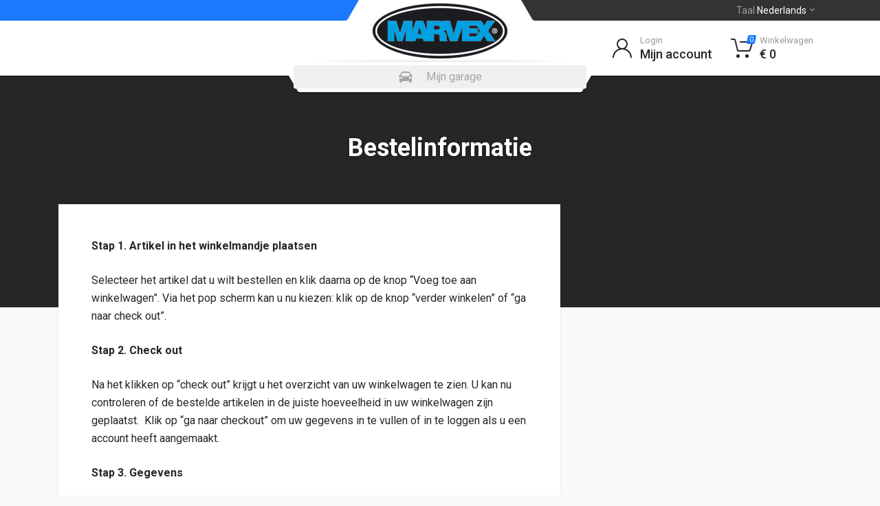

--- FILE ---
content_type: text/html; charset=utf-8
request_url: https://marvex.com/bestelinformatie/
body_size: 10081
content:
<!DOCTYPE html>
<html lang="en" dir="ltr">
<head>
    <meta charset="UTF-8">
    <meta name="viewport" content="width=device-width, initial-scale=1">
    <meta name="format-detection" content="telephone=no">
    <meta name="keywords" content="" />
    <meta name="description" content="">
    <title>Marvex</title>
    <link rel="icon" type="image/png" href="https://img.icons8.com/cute-clipart/64/000000/bookmark-ribbon.png">
    <link rel="stylesheet" href="https://fonts.googleapis.com/css?family=Roboto:400,400i,500,500i,700,700i">
    <link rel="stylesheet" href="/assets/main/specific/bootstrap/css/bootstrap.css?1641974091">
    <link rel="stylesheet" href="/assets/main/specific/owl-carousel/assets/owl.carousel.min.css?1641974091">
    <link rel="stylesheet" href="/assets/main/specific/photoswipe/photoswipe.css?1641974091">
    <link rel="stylesheet" href="/assets/main/specific/select2/css/select2.min.css?1641974091">
    <link rel="stylesheet" href="/assets/main/specific/owl-carousel/assets/owl.carousel.css?1641974091">
    <link rel="stylesheet" href="/assets/main/specific/owl-carousel/assets/owl.theme.default.css?1641974091">
    <link rel="stylesheet" href="/assets/main/specific/style.css?1762514053">
    <link rel="stylesheet" href="/assets/main/css/spaceship-one.min.css?1641974091">
    <link rel="stylesheet" href="/assets/main/specific/style.mobile-header-variant-one.css?1641974091">
    <link rel="stylesheet" href="/assets/main/specific/fontawesome/css/all.min.css?1641974091">
    <link rel="stylesheet" href="/assets/main/css/master.css?1656681210">
    <link rel="stylesheet" href="/assets/main/css/style.css?1762515492">

    <script type="text/javascript">
        var onloadCallback = function() {

                        var elem = document.getElementById('html_element');

            if (elem != null) {
                grecaptcha.render('html_element', {
                    'sitekey': '6LdVopwjAAAAAEiwTFkAhaUUFpXcWbfRcXoVJn_1'
                });
            }
            
        };
    </script>

    <script src="https://www.google.com/recaptcha/api.js?onload=onloadCallback&render=explicit"
            async defer>
    </script>
</head>
<body>
<header class="site__mobile-header">
    <div class="mobile-header">
    <div class="container">
        <div class="mobile-header__body">
            <button class="mobile-header__menu-button" type="button">
                <svg width="18px" height="14px">
                    <path d="M-0,8L-0,6L18,6L18,8L-0,8ZM-0,-0L18,-0L18,2L-0,2L-0,-0ZM14,14L-0,14L-0,12L14,12L14,14Z"></path>
                </svg>
            </button>
            <a class="mobile-header__logo" href="/">
                <!-- mobile-logo -->
                <img src="https://res.cloudinary.com/x-pro-bv/image/upload/h_30/b9dc6eab0db55101cf474322ab6fd8fa.png" class="img-fluid">
                <!-- mobile-logo / end -->
            </a>
            <div class="mobile-header__search mobile-search">
                <form class="mobile-search__body">
                    <input type="text" class="mobile-search__input" placeholder="Vul zoekterm in ">
                    <button type="submit" class="mobile-search__button mobile-search__button--search">
                        <svg width="20" height="20">
                            <path d="M19.2,17.8c0,0-0.2,0.5-0.5,0.8c-0.4,0.4-0.9,0.6-0.9,0.6s-0.9,0.7-2.8-1.6c-1.1-1.4-2.2-2.8-3.1-3.9C10.9,14.5,9.5,15,8,15
                                    c-3.9,0-7-3.1-7-7s3.1-7,7-7s7,3.1,7,7c0,1.5-0.5,2.9-1.3,4c1.1,0.8,2.5,2,4,3.1C20,16.8,19.2,17.8,19.2,17.8z M8,3C5.2,3,3,5.2,3,8
                                    c0,2.8,2.2,5,5,5c2.8,0,5-2.2,5-5C13,5.2,10.8,3,8,3z">
                            </path>
                        </svg>
                    </button>
                    <button type="button" class="mobile-search__button mobile-search__button--close">
                        <svg width="20" height="20">
                            <path d="M16.7,16.7L16.7,16.7c-0.4,0.4-1,0.4-1.4,0L10,11.4l-5.3,5.3c-0.4,0.4-1,0.4-1.4,0l0,0c-0.4-0.4-0.4-1,0-1.4L8.6,10L3.3,4.7
                                    c-0.4-0.4-0.4-1,0-1.4l0,0c0.4-0.4,1-0.4,1.4,0L10,8.6l5.3-5.3c0.4-0.4,1-0.4,1.4,0l0,0c0.4,0.4,0.4,1,0,1.4L11.4,10l5.3,5.3
                                    C17.1,15.7,17.1,16.3,16.7,16.7z">
                            </path>
                        </svg>
                    </button>
                    <div class="mobile-search__field"></div>
                </form>
            </div>
            <div class="mobile-header__indicators">
                <div class="mobile-indicator mobile-indicator--search d-md-none">
                    <button type="button" class="mobile-indicator__button">
                            <span class="mobile-indicator__icon">
                                <svg width="20" height="20"><path d="M19.2,17.8c0,0-0.2,0.5-0.5,0.8c-0.4,0.4-0.9,0.6-0.9,0.6s-0.9,0.7-2.8-1.6c-1.1-1.4-2.2-2.8-3.1-3.9C10.9,14.5,9.5,15,8,15
                                    c-3.9,0-7-3.1-7-7s3.1-7,7-7s7,3.1,7,7c0,1.5-0.5,2.9-1.3,4c1.1,0.8,2.5,2,4,3.1C20,16.8,19.2,17.8,19.2,17.8z M8,3C5.2,3,3,5.2,3,8
                                    c0,2.8,2.2,5,5,5c2.8,0,5-2.2,5-5C13,5.2,10.8,3,8,3z">
                                    </path>
                                </svg>
                            </span>
                    </button>
                </div>
                <div class="mobile-indicator d-none d-md-block">
                    <a href="/user/login" class="mobile-indicator__button">
                            <span class="mobile-indicator__icon">
                                <svg width="20" height="20">
                                    <path d="M20,20h-2c0-4.4-3.6-8-8-8s-8,3.6-8,8H0c0-4.2,2.6-7.8,6.3-9.3C4.9,9.6,4,7.9,4,6c0-3.3,2.7-6,6-6s6,2.7,6,6
                                        c0,1.9-0.9,3.6-2.3,4.7C17.4,12.2,20,15.8,20,20z M14,6c0-2.2-1.8-4-4-4S6,3.8,6,6s1.8,4,4,4S14,8.2,14,6z">
                                    </path>
                                </svg>
                            </span>
                    </a>
                </div>
                <div class="mobile-indicator d-none d-md-block">
                                    </div>
                <div class="mobile-indicator">
                    <a href="/cart" class="mobile-indicator__button">
                        <span class="mobile-indicator__icon">
                            <svg width="20" height="20">
                                <circle cx="7" cy="17" r="2"></circle>
                                <circle cx="15" cy="17" r="2"></circle>
                                <path d="M20,4.4V5l-1.8,6.3c-0.1,0.4-0.5,0.7-1,0.7H6.7c-0.4,0-0.8-0.3-1-0.7L3.3,3.9C3.1,3.3,2.6,3,2.1,3H0.4C0.2,3,0,2.8,0,2.6
                                    V1.4C0,1.2,0.2,1,0.4,1h2.5c1,0,1.8,0.6,2.1,1.6L5.1,3l2.3,6.8c0,0.1,0.2,0.2,0.3,0.2h8.6c0.1,0,0.3-0.1,0.3-0.2l1.3-4.4
                                    C17.9,5.2,17.7,5,17.5,5H9.4C9.2,5,9,4.8,9,4.6V3.4C9,3.2,9.2,3,9.4,3h9.2C19.4,3,20,3.6,20,4.4z">
                                </path>
                            </svg>
                            <span class="mobile-indicator__counter cart_quantity"></span>
                        </span>
                    </a>
                </div>
            </div>
        </div>
    </div>
</div></header>
<header class="site__header">
    <div class="header">
        <div class="header__megamenu-area megamenu-area"></div>
        <div class="header__topbar-start-bg"></div>
        <div class="header__topbar-start">
            <div class="topbar topbar--spaceship-start">
                <div class="topbar__item-text d-none d-xxl-flex">T: <a class="f-white" href="tel:0165769100">&nbsp;0165769100</a></div>
            </div>
        </div>
        <div class="header__topbar-end-bg"></div>
        <div class="header__topbar-end">
    <div class="topbar topbar--spaceship-end">
        <div class="topbar__menu">
            <button class="topbar__button topbar__button--has-arrow topbar__menu-button" type="button"><span class="topbar__button-label">Taal</span>
            <span class="topbar__button-title">Nederlands</span>
                <span class="topbar__button-arrow">
                    <svg width="7px" height="5px"><path d="M0.280,0.282 C0.645,-0.084 1.238,-0.077 1.596,0.297 L3.504,2.310 L5.413,0.297 C5.770,-0.077 6.363,-0.084 6.728,0.282 C7.080,0.634 7.088,1.203 6.746,1.565 L3.504,5.007 L0.262,1.565 C-0.080,1.203 -0.072,0.634 0.280,0.282 Z"></path>
                    </svg>
                </span>
            </button>
            <div class="topbar__menu-body">
                                    <a class="topbar__menu-item" href="/language/change?locale=nl-nl&redirect=/bestelinformatie/">
                        <img src="/assets/main/img/language-nl-nl.png" width="24"> Nederlands                    </a>
                                    <a class="topbar__menu-item" href="/language/change?locale=en-us&redirect=/bestelinformatie/">
                        <img src="/assets/main/img/language-en-us.png" width="24"> Engels                    </a>
                                    <a class="topbar__menu-item" href="/language/change?locale=de-de&redirect=/bestelinformatie/">
                        <img src="/assets/main/img/language-de-de.png" width="24"> Duits                    </a>
                            </div>
        </div>
    </div>
</div>        <div class="header__navbar">
            <div class="header__navbar-menu">
                <div class="main-menu">
                    <ul class="main-menu__list">
    </ul>                </div>
            </div>
        </div>
        <div class="header__logo">
            <a href="/" class="logo">
                <div class="logo__image">
                    <img src="https://res.cloudinary.com/x-pro-bv/image/upload/h_80/b9dc6eab0db55101cf474322ab6fd8fa.png" alt="Marvex logo">
                </div>
            </a>
        </div>

        <div class="header__search">
            <div class="search">
                <form action="#" class="search__body">
                    <div class="search__shadow"></div>
                                        <button class="search__button search__button--start search__button--hover" type="button">
                        <span class="search__button-icon">
                            <svg width="20" height="20">
                                <path d="M6.6,2c2,0,4.8,0,6.8,0c1,0,2.9,0.8,3.6,2.2C17.7,5.7,17.9,7,18.4,7C20,7,20,8,20,8v1h-1v7.5c0,0.8-0.7,1.5-1.5,1.5h-1
                                    c-0.8,0-1.5-0.7-1.5-1.5V16H5v0.5C5,17.3,4.3,18,3.5,18h-1C1.7,18,1,17.3,1,16.5V16V9H0V8c0,0,0.1-1,1.6-1C2.1,7,2.3,5.7,3,4.2
                                    C3.7,2.8,5.6,2,6.6,2z M13.3,4H6.7c-0.8,0-1.4,0-2,0.7c-0.5,0.6-0.8,1.5-1,2C3.6,7.1,3.5,7.9,3.7,8C4.5,8.4,6.1,9,10,9
                                    c4,0,5.4-0.6,6.3-1c0.2-0.1,0.2-0.8,0-1.2c-0.2-0.4-0.5-1.5-1-2C14.7,4,14.1,4,13.3,4z M4,10c-0.4-0.3-1.5-0.5-2,0
                                    c-0.4,0.4-0.4,1.6,0,2c0.5,0.5,4,0.4,4,0C6,11.2,4.5,10.3,4,10z M14,12c0,0.4,3.5,0.5,4,0c0.4-0.4,0.4-1.6,0-2c-0.5-0.5-1.3-0.3-2,0
                                    C15.5,10.2,14,11.3,14,12z">
                                </path>
                            </svg>
                        </span>
                        <span class="my-garage">Mijn garage</span>
                        <span class="search__button-title">Voertuig toevoegen</span>
                    </button>

                                        <div class="search__box"></div>
                    <div class="search__decor">
                        <div class="search__decor-start"></div>
                        <div class="search__decor-end"></div>
                    </div>

                    <div class="search__dropdown search__dropdown--vehicle-picker vehicle-picker">
                        <div class="search__dropdown-arrow"></div>
                        <div class="vehicle-picker__panel vehicle-picker__panel--list vehicle-picker__panel--active" data-panel="list">
                            <div class="vehicle-picker__panel-body">
                                <div class="vehicle-picker__text">
                                    Kies of voeg voertuig toe                                </div>
                                <div class="vehicles-list">
                                    <div class="vehicles-list__body">
                                        <label class="vehicles-list__item clone">
                                            <span class="vehicles-list__item-radio input-radio">
                                            </span>
                                            <span class="vehicles-list__item-info">
                                                <a href="#" class="vehicle-url"><span class="vehicles-list__item-name vehicle-name"></span></a>
                                                <span class="vehicles-list__item-details vehicle-longname"></span>
                                            </span>
                                            <a href="#" class="vehicles-list__item-remove delete-vehicle" data-id="">
                                                <svg width="16" height="16">
                                                    <path d="M2,4V2h3V1h6v1h3v2H2z M13,13c0,1.1-0.9,2-2,2H5c-1.1,0-2-0.9-2-2V5h10V13z" />
                                                </svg>
                                            </a>
                                        </label>
                                    </div>
                                </div>
                                <div class="vehicle-picker__actions">
                                    <button type="button" class="btn btn-primary btn-sm" data-to-panel="form">Voertuig toevoegen</button>
                                </div>
                            </div>
                        </div>
                        <div class="vehicle-picker__panel vehicle-picker__panel--form" data-panel="form">
                            <div class="vehicle-picker__panel-body">
                                <div class="vehicle-form vehicle-form--layout--search" data-main-class="vehicle-form">
                                    <div class="vehicle-form__item vehicle-form__item--select">
                                        <select name="make" class="form-control form-control-select2 car-id" data-translation="Selecteer Model" aria-hidden="1">
<option value="" selected="selected">Selecteer Model</option>
<option value="ABARTH">ABARTH</option>
<option value="AC">AC</option>
<option value="ACURA">ACURA</option>
<option value="ALFA ROMEO">ALFA ROMEO</option>
<option value="ALPINA">ALPINA</option>
<option value="ALPINE">ALPINE</option>
<option value="ASTON MARTIN">ASTON MARTIN</option>
<option value="AUDI">AUDI</option>
<option value="AUSTIN">AUSTIN</option>
<option value="AUTOBIANCHI">AUTOBIANCHI</option>
<option value="BENTLEY">BENTLEY</option>
<option value="BMW">BMW</option>
<option value="BUGATTI">BUGATTI</option>
<option value="BUICK">BUICK</option>
<option value="CADILLAC">CADILLAC</option>
<option value="CHEVROLET">CHEVROLET</option>
<option value="CHRYSLER">CHRYSLER</option>
<option value="CITROEN">CITROEN</option>
<option value="CMC">CMC</option>
<option value="DACIA">DACIA</option>
<option value="DAEWOO">DAEWOO</option>
<option value="DAIHATSU">DAIHATSU</option>
<option value="DAIMLER">DAIMLER</option>
<option value="DODGE">DODGE</option>
<option value="DONKERVOORT">DONKERVOORT</option>
<option value="DS">DS</option>
<option value="FERRARI">FERRARI</option>
<option value="FIAT">FIAT</option>
<option value="FORD">FORD</option>
<option value="FORD USA">FORD USA</option>
<option value="GMC">GMC</option>
<option value="HONDA">HONDA</option>
<option value="HUMMER">HUMMER</option>
<option value="HYUNDAI">HYUNDAI</option>
<option value="INFINITI">INFINITI</option>
<option value="ISUZU">ISUZU</option>
<option value="IVECO">IVECO</option>
<option value="JAGUAR">JAGUAR</option>
<option value="JEEP">JEEP</option>
<option value="KIA">KIA</option>
<option value="LADA">LADA</option>
<option value="LAMBORGHINI">LAMBORGHINI</option>
<option value="LANCIA">LANCIA</option>
<option value="LAND ROVER">LAND ROVER</option>
<option value="LEXUS">LEXUS</option>
<option value="LOTUS">LOTUS</option>
<option value="MASERATI">MASERATI</option>
<option value="MAYBACH">MAYBACH</option>
<option value="MAZDA">MAZDA</option>
<option value="MERCEDES-BENZ">MERCEDES-BENZ</option>
<option value="MG">MG</option>
<option value="MIA ELECTRIC">MIA ELECTRIC</option>
<option value="MINI">MINI</option>
<option value="MITSUBISHI">MITSUBISHI</option>
<option value="NISSAN">NISSAN</option>
<option value="OPEL">OPEL</option>
<option value="PEUGEOT">PEUGEOT</option>
<option value="PONTIAC">PONTIAC</option>
<option value="PORSCHE">PORSCHE</option>
<option value="RENAULT">RENAULT</option>
<option value="ROLLS-ROYCE">ROLLS-ROYCE</option>
<option value="ROVER">ROVER</option>
<option value="RUF">RUF</option>
<option value="SAAB">SAAB</option>
<option value="SEAT">SEAT</option>
<option value="SKODA">SKODA</option>
<option value="SMART">SMART</option>
<option value="SPECTRE">SPECTRE</option>
<option value="SSANGYONG">SSANGYONG</option>
<option value="SUBARU">SUBARU</option>
<option value="SUZUKI">SUZUKI</option>
<option value="TESLA">TESLA</option>
<option value="TOYOTA">TOYOTA</option>
<option value="TRIUMPH">TRIUMPH</option>
<option value="VAUXHALL">VAUXHALL</option>
<option value="VECTOR">VECTOR</option>
<option value="VOLVO">VOLVO</option>
<option value="VW">VW</option>
<option value="ZENOS CARS">ZENOS CARS</option>
</select>                                    </div>
                                    <div class="vehicle-form__item vehicle-form__item--select">
                                        <select name="model" class="form-control form-control-select2 model-id" data-translation="Selecteer type" disabled="disabled"></select>                                    </div>
                                    <div class="vehicle-form__item vehicle-form__item--select">
                                        <div class="mb-3">
                                            <select name="code" class="form-control form-control-select2" data-translation="Selecteer model naam" disabled="disabled"></select>                                        </div>
                                        <div>
                                            <select name="type" class="type-id form-control form-control-select2" disabled="disabled"></select>                                        </div>
                                    </div>
                                </div>

                                <div class="vehicle-picker__actions">
                                    <div class="search__car-selector-link">
                                        <a href="" data-to-panel="list">Voertuigen lijst</a>
                                    </div>
                                    <button type="button" class="btn btn-primary btn-sm save-vehicle" disabled>voertuig opslaan</button>
                                </div>
                            </div>
                        </div>
                    </div>
                </form>
            </div>
        </div>
        <div class="header__indicators">
            <div class="indicator indicator--trigger--click">

                                    <a href="#" class="indicator__button">
                        <span class="indicator__icon">
                            <svg width="32" height="32">
                                <path d="M16,18C9.4,18,4,23.4,4,30H2c0-6.2,4-11.5,9.6-13.3C9.4,15.3,8,12.8,8,10c0-4.4,3.6-8,8-8s8,3.6,8,8c0,2.8-1.5,5.3-3.6,6.7
                                    C26,18.5,30,23.8,30,30h-2C28,23.4,22.6,18,16,18z M22,10c0-3.3-2.7-6-6-6s-6,2.7-6,6s2.7,6,6,6S22,13.3,22,10z">
                                </path>
                            </svg>
                        </span>
                        <span class="indicator__title">Login</span>
                        <span class="indicator__value">Mijn account</span>
                </a>
                    
                <div class="indicator__content">
                    <div class="account-menu">
                                                    <form action="/user/login?redirect" method="post" accept-charset="utf-8" class="account-menu__form">                            <div class="account-menu__form-title">
                                Inloggen                            </div>
                            <div class="form-group">
                                <label for="header-signin-email" class="sr-only">Je email adres</label>
                                <input id="header-signin-email" type="email" class="form-control form-control-sm" name="username" placeholder="Vul email in">
                            </div>
                            <div class="form-group">
                                <label for="header-signin-password" class="sr-only">Wachtwoord</label>
                                <div class="account-menu__form-forgot">
                                    <input id="header-signin-password" type="password" name="password" class="form-control form-control-sm" placeholder="Wachtwoord invullen">
                                </div>
                            </div>
                            <div class="form-group account-menu__form-button">
                                <button type="submit" class="btn btn-primary btn-sm">Gebruiker login</button>
                            </div>
                            <div class="account-menu__form-link">
                                <a href="/user/register">Registratie</a>
                                <br />
                                <a href="/user/forgot_password">Wachtwoord vergeten</a>
                            </div>
                            </form>                                            </div>
                </div>
            </div>
            <div class="indicator indicator--trigger--click">
                <a href="#" class="indicator__button">
                    <span class="indicator__icon">
                        <svg width="32" height="32">
                            <circle cx="10.5" cy="27.5" r="2.5" />
                            <circle cx="23.5" cy="27.5" r="2.5" />
                            <path d="M26.4,21H11.2C10,21,9,20.2,8.8,19.1L5.4,4.8C5.3,4.3,4.9,4,4.4,4H1C0.4,4,0,3.6,0,3s0.4-1,1-1h3.4C5.8,2,7,3,7.3,4.3
                                l3.4,14.3c0.1,0.2,0.3,0.4,0.5,0.4h15.2c0.2,0,0.4-0.1,0.5-0.4l3.1-10c0.1-0.2,0-0.4-0.1-0.4C29.8,8.1,29.7,8,29.5,8H14
                                c-0.6,0-1-0.4-1-1s0.4-1,1-1h15.5c0.8,0,1.5,0.4,2,1c0.5,0.6,0.6,1.5,0.4,2.2l-3.1,10C28.5,20.3,27.5,21,26.4,21z" />
                        </svg>
                        <span class="indicator__counter cart_quantity"></span>
                    </span>
                    <span class="indicator__title">Winkelwagen</span>
                    <span class="indicator__value price_cart total-price"></span>
                </a>
                <div class="indicator__content">
    <div class="dropcart mini_cart">
        <ul class="dropcart__list cart-items">
            <li class="dropcart__item cart_item mb-3 clone" style="display:none;">
                <div class="dropcart__item-image">
                    <a href="#" class="cart_img">
                        <img src="" class="img-responsive" style="max-height:75px;" alt="">
                    </a>
                </div>
                <div class="dropcart__item-info cart_info">
                    <div class="dropcart__item-name clearfix">
                        <div class="clearfix">
                            <a href="#" class="float-left item-name"></a>
                            <span class="text-right float-right">
                            <div class="d-inline-block mr-2 item-quantity">
                                <a href="#" class="quantity-up d-inline" data-id="">&plus;</a>
                                <input data-id="" data-name="" data-type="product" class="form-control quantity quantity-input d-inline" type="text">
                                <a href="#" class="quantity-down d-inline">&minus;</a>
                            </div> &times; &euro; <span class="price_cart"></span>
                        </span>
                        </div>
                        <div class="clearfix">
                            <button type="button" class="cart-table__remove btn btn-sm btn-muted cart_remove p-0">
                                <a href="#" data-id="" data-type="product" data-name="">
                                    verwijder
                                </a>
                            </button>
                        </div>
                    </div>
                </div>
            </li>
        </ul>
        <div class="dropcart__totals">
            <table>
                <tr>
                    <th>Subtotaal</th>
                    <td id="sub-total"></td>
                </tr>
                <tr>
                    <th>BTW</th>
                    <td class="total-tax"></td>
                </tr>
                <tr>
                    <th>Bezorgkosten</th>
                    <td class="shipping_amount"></td>
                </tr>
                <tr>
                    <th>Totaal</th>
                    <td id="total"></td>
                </tr>
            </table>
        </div>
        <div class="dropcart__actions">
            <a href="/cart" class="btn btn-secondary">Winkelwagen</a>
            <a href="/cart/checkout" class="btn btn-primary">Checkout</a>
        </div>
    </div>
</div>            </div>
        </div>
    </div>
</header>

<div class="mobile-menu">
    <div class="mobile-menu__backdrop"></div>
    <div class="mobile-menu__body">
        <button class="mobile-menu__close" type="button">
            <svg width="12" height="12">
                <path d="M10.8,10.8L10.8,10.8c-0.4,0.4-1,0.4-1.4,0L6,7.4l-3.4,3.4c-0.4,0.4-1,0.4-1.4,0l0,0c-0.4-0.4-0.4-1,0-1.4L4.6,6L1.2,2.6
	c-0.4-0.4-0.4-1,0-1.4l0,0c0.4-0.4,1-0.4,1.4,0L6,4.6l3.4-3.4c0.4-0.4,1-0.4,1.4,0l0,0c0.4,0.4,0.4,1,0,1.4L7.4,6l3.4,3.4
	C11.2,9.8,11.2,10.4,10.8,10.8z"></path>
            </svg>
        </button>
        <div class="mobile-menu__panel">
            <div class="mobile-menu__panel-header">
                <div class="mobile-menu__panel-title">Menu</div>
            </div>
            <div class="mobile-menu__panel-body">
                <div class="mobile-menu__settings-list">
                    <div class="mobile-menu__setting" data-mobile-menu-item="">
                        <button class="mobile-menu__setting-button" title="Language" data-mobile-menu-trigger="">
                            <span class="mobile-menu__setting-icon">

                            </span>
                            <span class="mobile-menu__setting-title">
                                Nederlands                            </span>
                            <span class="mobile-menu__setting-arrow">
                                <svg width="6px" height="9px">
                                    <path d="M0.3,7.4l3-2.9l-3-2.9c-0.4-0.3-0.4-0.9,0-1.3l0,0c0.4-0.3,0.9-0.4,1.3,0L6,4.5L1.6,8.7c-0.4,0.4-0.9,0.4-1.3,0l0,0C-0.1,8.4-0.1,7.8,0.3,7.4z"></path>
                                </svg>
                            </span>
                        </button>
                        <div class="mobile-menu__setting-panel" data-mobile-menu-panel="">
                            <div class="mobile-menu__panel mobile-menu__panel--hidden">
                                <div class="mobile-menu__panel-header">
                                    <button class="mobile-menu__panel-back" type="button">
                                        <svg width="7" height="11">
                                            <path d="M6.7,0.3L6.7,0.3c-0.4-0.4-0.9-0.4-1.3,0L0,5.5l5.4,5.2c0.4,0.4,0.9,0.3,1.3,0l0,0c0.4-0.4,0.4-1,0-1.3l-4-3.9l4-3.9C7.1,1.2,7.1,0.6,6.7,0.3z"></path>
                                        </svg>
                                    </button>
                                    <div class="mobile-menu__panel-title">Taal</div>
                                </div>
                                <div class="mobile-menu__panel-body">
                                    <ul class="mobile-menu__links">
                                                                                    <li data-mobile-menu-item="">
                                                <a class="topbar__menu-item" href="/language/change?locale=nl-nl">
                                                    <img src="/assets/main/img/language-nl-nl.png" width="24"> Nederlands                                                </a>
                                            </li>
                                                                                    <li data-mobile-menu-item="">
                                                <a class="topbar__menu-item" href="/language/change?locale=en-us">
                                                    <img src="/assets/main/img/language-en-us.png" width="24"> Engels                                                </a>
                                            </li>
                                                                                    <li data-mobile-menu-item="">
                                                <a class="topbar__menu-item" href="/language/change?locale=de-de">
                                                    <img src="/assets/main/img/language-de-de.png" width="24"> Duits                                                </a>
                                            </li>
                                                                            </ul>
                                </div>
                            </div>
                        </div>
                    </div>
                    <div class="mobile-menu__setting" data-mobile-menu-item="">
                                            </div>
                </div>
                <div class="mobile-menu__divider"></div>
                <div class="mobile-menu__indicators">
                    <a class="mobile-menu__indicator" href="/user">
                        <span class="mobile-menu__indicator-icon">
                            <svg width="20" height="20">
                                <path d="M20,20h-2c0-4.4-3.6-8-8-8s-8,3.6-8,8H0c0-4.2,2.6-7.8,6.3-9.3C4.9,9.6,4,7.9,4,6c0-3.3,2.7-6,6-6s6,2.7,6,6
	                                c0,1.9-0.9,3.6-2.3,4.7C17.4,12.2,20,15.8,20,20z M14,6c0-2.2-1.8-4-4-4S6,3.8,6,6s1.8,4,4,4S14,8.2,14,6z"></path>
                            </svg>
                        </span>
                        <span class="mobile-menu__indicator-title">Account</span>
                    </a>
                    <a class="mobile-menu__indicator" href="/cart">
                        <span class="mobile-menu__indicator-icon">
                            <svg width="20" height="20">
                                <circle cx="7" cy="17" r="2"></circle>
                                <circle cx="15" cy="17" r="2"></circle>
                                <path d="M20,4.4V5l-1.8,6.3c-0.1,0.4-0.5,0.7-1,0.7H6.7c-0.4,0-0.8-0.3-1-0.7L3.3,3.9C3.1,3.3,2.6,3,2.1,3H0.4C0.2,3,0,2.8,0,2.6
                                    V1.4C0,1.2,0.2,1,0.4,1h2.5c1,0,1.8,0.6,2.1,1.6L5.1,3l2.3,6.8c0,0.1,0.2,0.2,0.3,0.2h8.6c0.1,0,0.3-0.1,0.3-0.2l1.3-4.4
                                    C17.9,5.2,17.7,5,17.5,5H9.4C9.2,5,9,4.8,9,4.6V3.4C9,3.2,9.2,3,9.4,3h9.2C19.4,3,20,3.6,20,4.4z"></path>
                            </svg>
                            <span class="mobile-menu__indicator-counter cart_quantity"></span>
                        </span>
                        <span class="mobile-menu__indicator-title">Winkelwagen</span>
                    </a>
                </div>
                <div class="mobile-menu__divider"></div>
                <ul class="mobile-menu__links">
                    <li data-mobile-menu-item="">
                        <a href="/" class="" data-mobile-menu-trigger="">Home</a>

                        <!-- Normal menu items for templates like basic -->
                        
                        <!-- Category menu items for templates like main -->
                            <li data-mobile-menu-item="">

        <a href="/onderstel/" class="" data-mobile-menu-trigger="">Onderstel</a>
                            <ul class="mobile-baby-menu">
            
                <li data-mobile-menu-item="">
                <a href="/jamex-sportschokdemper/" class="" data-mobile-menu-trigger="">JAMEX Sportschokdemper</a>

                                                </li>

            
                <li data-mobile-menu-item="">
                <a href="/jamex-sport-springs/" class="" data-mobile-menu-trigger="">JAMEX Sport Springs</a>

                                                </li>

            
                <li data-mobile-menu-item="">
                <a href="/jamex-sportsline/" class="" data-mobile-menu-trigger="">JAMEX Sportsline</a>

                                                </li>

            
                <li data-mobile-menu-item="">
                <a href="/jamex-xtreme/" class="" data-mobile-menu-trigger="">JAMEX Xtreme</a>

                                                </li>

                        </ul>
            </li>
    <li data-mobile-menu-item="">

        <a href="/onderstel-en-uitlaat/" class="" data-mobile-menu-trigger="">Onderstel en Uitlaat</a>
                            <ul class="mobile-baby-menu">
            
                <li data-mobile-menu-item="">
                <a href="/jamex-spoorverbreders/" class="" data-mobile-menu-trigger="">JAMEX Spoorverbreders</a>

                                                </li>

                        </ul>
            </li>
    <li data-mobile-menu-item="">

        <a href="/motor/" class="" data-mobile-menu-trigger="">Motor</a>
                            <ul class="mobile-baby-menu">
            
                <li data-mobile-menu-item="">
                <a href="/jamex-sportluchtfilter/" class="" data-mobile-menu-trigger="">JAMEX Sportluchtfilter</a>

                                                </li>

            
                <li data-mobile-menu-item="">
                <a href="/jamex-open-air-filter/" class="" data-mobile-menu-trigger="">JAMEX Open Air Filter</a>

                                                </li>

            
                <li data-mobile-menu-item="">
                <a href="/jamex-chip-eco-tuning/" class="" data-mobile-menu-trigger="">JAMEX Chip & Eco Tuning</a>

                                                </li>

                        </ul>
            </li>
    <li data-mobile-menu-item="">

        <a href="/interrieur/" class="" data-mobile-menu-trigger="">Interrieur</a>
                            <ul class="mobile-baby-menu">
            
                <li data-mobile-menu-item="">
                <a href="/jamex-sportsturen/" class="" data-mobile-menu-trigger="">JAMEX  Sportsturen</a>

                                                </li>

            
                <li data-mobile-menu-item="">
                <a href="/jamex-gordels-beschermers/" class="" data-mobile-menu-trigger="">JAMEX Gordels / Beschermers</a>

                                                </li>

                        </ul>
            </li>
    <li data-mobile-menu-item="">

        <a href="/onderhoud-en-verzorging/" class="" data-mobile-menu-trigger="">Onderhoud en verzorging</a>
                            <ul class="mobile-baby-menu">
            
                <li data-mobile-menu-item="">
                <a href="/jamex-car-care/" class="" data-mobile-menu-trigger="">JAMEX Car Care</a>

                                                </li>

            
                <li data-mobile-menu-item="">
                <a href="/bars-leaks/" class="" data-mobile-menu-trigger="">BARS LEAKS </a>

                                                </li>

            
                <li data-mobile-menu-item="">
                <a href="/jb-weld/" class="" data-mobile-menu-trigger="">JB WELD</a>

                                                </li>

                        </ul>
            </li>




                    </li>
                </ul>
                <div class="mobile-menu__spring"></div>
                <div class="mobile-menu__divider"></div>
                <a class="mobile-menu__contacts" href="tel:0165769100">
                    <div class="mobile-menu__contacts-subtitle">Contact</div>
                    <div class="mobile-menu__contacts-title">0165769100</div>
                </a>
            </div>
        </div>
    </div>
</div>
    <div class="content">
        <div class="block post-view">
    <div class="post-view__header post-header post-header--has-image">
        <div class="post-header__image" style="background-image: url(https://res.cloudinary.com/x-pro-bv/image/upload/c_fit,f_auto,h_600,w_1200/.webp"></div>
        <div class="post-header__body">
            <h1 class="post-header__title">Bestelinformatie</h1>
        </div>
        <div class="decor post-header__decor decor--type--bottom">
            <div class="decor__body">
                <div class="decor__start"></div>
                <div class="decor__end"></div>
                <div class="decor__center"></div>
            </div>
        </div>
    </div><!-- .post-view -->
    <div class="container">
        <div class="post-view__body">
            <div class="post-view__item post-view__item-post">
                <div class="post-view__card post">
                    <div class="post__body typography">
                                                <p><b>Stap 1. Artikel in het winkelmandje plaatsen<o></o:p></b></p><p>Selecteer het artikel dat u wilt bestellen en klik daarna op
de knop “Voeg toe aan winkelwagen”. Via het pop scherm kan u nu kiezen: klik op
de knop “verder winkelen” of “ga naar check out”. <o></o:p></p><p><b>Stap 2. Check out<o></o:p></b></p><p>Na het klikken op “check out” krijgt u het overzicht van uw
winkelwagen te zien. U kan nu controleren of de bestelde artikelen in de juiste
hoeveelheid in uw winkelwagen zijn geplaatst. &nbsp;Klik op “ga naar checkout” om uw gegevens in
te vullen of in te loggen als u een account heeft aangemaakt.<o></o:p></p><p><b>Stap 3. Gegevens<o></o:p></b></p><p>Vul de gevraagde gegevens in. Vink acceptatie van de privacy
statement en de voorwaarden aan. Na het invullen van het land berekent het
systeem uw vrachtkosten gebaseerd op de bestelde artikel(en) en klik op “ga
naar betaling”. &nbsp;<o></o:p></p><p><b>Stap 4. Betaalwijze kiezen<o></o:p></b></p><p>













</p><p>U kunt zelf kiezen hoe u wilt betalen. Kies de door u
gewenste betaalmethode aan om de bestelling af te ronden. Er zijn per land
meerdere mogelijkheden zoals iDeal, creditcard of een andere in uw land gangbare
betaaloptie. Nadat uw betaling is afgerond komt u terug op de site.<o></o:p></p>                    </div>
                                    </div>
            </div>
            <div class="post-view__item post-view__item-sidebar">
                <!--
                <div class="card widget widget-search">
                    <form action="" class="widget-search__form">
                        <input class="widget-search__input" type="search" placeholder="Blog search...">
                        <button class="widget-search__button"><svg width="20" height="20">
                                <path d="M19.2,17.8c0,0-0.2,0.5-0.5,0.8c-0.4,0.4-0.9,0.6-0.9,0.6s-0.9,0.7-2.8-1.6c-1.1-1.4-2.2-2.8-3.1-3.9C10.9,14.5,9.5,15,8,15
                                    c-3.9,0-7-3.1-7-7s3.1-7,7-7s7,3.1,7,7c0,1.5-0.5,2.9-1.3,4c1.1,0.8,2.5,2,4,3.1C20,16.8,19.2,17.8,19.2,17.8z M8,3C5.2,3,3,5.2,3,8
                                    c0,2.8,2.2,5,5,5c2.8,0,5-2.2,5-5C13,5.2,10.8,3,8,3z" />
                            </svg>
                        </button>
                        <div class="widget-search__field"></div>
                    </form>
                </div>-->
                                <!-- <div class="card widget widget-categories">

                     <div class="widget__header">
                         <h4>Categories</h4>
                     </div>
                     <ul class="widget-categories__list widget-categories__list--root" data-collapse data-collapse-opened-class="widget-categories__item--open">
                         <li class="widget-categories__item" data-collapse-item>
                             <a href="" class="widget-categories__link">
                                 Latest News
                             </a>
                         </li>
                         <li class="widget-categories__item" data-collapse-item>
                             <a href="" class="widget-categories__link">
                                 Special Offers
                             </a>
                             <button class="widget-categories__expander" type="button" data-collapse-trigger></button>
                             <div class="widget-categories__container" data-collapse-content>
                                 <ul class="widget-categories__list widget-categories__list--child">
                                     <li class="widget-categories__item">
                                         <a href="" class="widget-categories__link">Spring Sales</a>
                                     </li>
                                     <li class="widget-categories__item">
                                         <a href="" class="widget-categories__link">Summer Sales</a>
                                     </li>
                                     <li class="widget-categories__item">
                                         <a href="" class="widget-categories__link">Autumn Sales</a>
                                     </li>
                                     <li class="widget-categories__item">
                                         <a href="" class="widget-categories__link">Christmas Sales</a>
                                     </li>
                                     <li class="widget-categories__item">
                                         <a href="" class="widget-categories__link">Other Sales</a>
                                     </li>
                                 </ul>
                             </div>
                         </li>
                         <li class="widget-categories__item" data-collapse-item>
                             <a href="" class="widget-categories__link">
                                 New Arrivals
                             </a>
                         </li>
                         <li class="widget-categories__item" data-collapse-item>
                             <a href="" class="widget-categories__link">
                                 Reviews
                             </a>
                         </li>
                         <li class="widget-categories__item" data-collapse-item>
                             <a href="" class="widget-categories__link">
                                 Wheels & Tires
                             </a>
                         </li>
                         <li class="widget-categories__item" data-collapse-item>
                             <a href="" class="widget-categories__link">
                                 Engine & Drivetrain
                             </a>
                         </li>
                         <li class="widget-categories__item" data-collapse-item>
                             <a href="" class="widget-categories__link">
                                 Transmission
                             </a>
                         </li>
                         <li class="widget-categories__item" data-collapse-item>
                             <a href="" class="widget-categories__link">
                                 Performance
                             </a>
                         </li>
                     </ul>
                 </div>-->
                <!--
                <div class="card widget widget-posts">
                    <div class="widget__header">
                        <h4>Latest Posts</h4>
                    </div>
                    <ul class="widget-posts__list">
                        <li class="widget-posts__item">
                            <div class="widget-posts__image">
                                <a href="">
                                    <img src="images/posts/post-1-70x70.jpg" alt="">
                                </a>
                            </div>
                            <div class="widget-posts__info">
                                <div class="widget-posts__name">
                                    <a href="">Philosophy That Addresses Topics Such As Goodness</a>
                                </div>
                                <div class="widget-posts__date">October 19, 2019</div>
                            </div>
                        </li>
                        <li class="widget-posts__item">
                            <div class="widget-posts__image">
                                <a href="">
                                    <img src="images/posts/post-2-70x70.jpg" alt="">
                                </a>
                            </div>
                            <div class="widget-posts__info">
                                <div class="widget-posts__name">
                                    <a href="">Logic Is The Study Of Reasoning And Argument Part 2</a>
                                </div>
                                <div class="widget-posts__date">September 5, 2019</div>
                            </div>
                        </li>
                        <li class="widget-posts__item">
                            <div class="widget-posts__image">
                                <a href="">
                                    <img src="images/posts/post-3-70x70.jpg" alt="">
                                </a>
                            </div>
                            <div class="widget-posts__info">
                                <div class="widget-posts__name">
                                    <a href="">Some Philosophers Specialize In One Or More Historical Periods</a>
                                </div>
                                <div class="widget-posts__date">August 12, 2019</div>
                            </div>
                        </li>
                        <li class="widget-posts__item">
                            <div class="widget-posts__image">
                                <a href="">
                                    <img src="images/posts/post-4-70x70.jpg" alt="">
                                </a>
                            </div>
                            <div class="widget-posts__info">
                                <div class="widget-posts__name">
                                    <a href="">A Variety Of Other Academic And Non-Academic Approaches Have Been Explored</a>
                                </div>
                                <div class="widget-posts__date">Jule 30, 2019</div>
                            </div>
                        </li>
                    </ul>
                </div>-->
<!--                <div class="widget widget-newsletter">-->
<!--                    <div class="widget-newsletter__title">-->
<!--                        <h4>--><!--</h4>-->
<!--                    </div>-->
<!--                    <div class="widget-newsletter__form">-->
<!--                        <form action="--><!--" method="post">-->
<!--                            <div class="widget-newsletter__text">-->
<!--                                --><!--                            </div>-->
<!--                            <input type="text" class="widget-newsletter__email" placeholder="--><!--">-->
<!--                            <button type="button" class="widget-newsletter__button">--><!--</button>-->
<!--                        </form>-->
<!--                    </div>-->
<!--                </div>-->
                <!--
                <div class="card widget widget-comments">
                    <div class="widget__header">
                        <h4>Latest Comments</h4>
                    </div>
                    <div class="widget-comments__body">
                        <ul class="widget-comments__list">
                            <li class="widget-comments__item">
                                <div class="widget-comments__author"><a href="">Emma Williams</a></div>
                                <div class="widget-comments__content">In one general sense, philosophy is associated with wisdom, intellectual culture and a search for knowledge...</div>
                                <div class="widget-comments__meta">
                                    <div class="widget-comments__date">3 minutes ago</div>
                                    <div class="widget-comments__name">On <a href="" title="Nullam at varius sapien sed sit amet condimentum elit">Nullam at varius sapien sed sit amet condimentum elit</a></div>
                                </div>
                            </li>
                            <li class="widget-comments__item">
                                <div class="widget-comments__author"><a href="">Airic Ford</a></div>
                                <div class="widget-comments__content">In one general sense, philosophy is associated with wisdom, intellectual culture and a search for knowledge...</div>
                                <div class="widget-comments__meta">
                                    <div class="widget-comments__date">25 minutes ago</div>
                                    <div class="widget-comments__name">On <a href="" title="Integer efficitur efficitur velit non pulvinar pellentesque dictum viverra">Integer efficitur efficitur velit non pulvinar pellentesque dictum viverra</a></div>
                                </div>
                            </li>
                            <li class="widget-comments__item">
                                <div class="widget-comments__author"><a href="">Loyd Walker</a></div>
                                <div class="widget-comments__content">In one general sense, philosophy is associated with wisdom, intellectual culture and a search for knowledge...</div>
                                <div class="widget-comments__meta">
                                    <div class="widget-comments__date">2 hours ago</div>
                                    <div class="widget-comments__name">On <a href="" title="Curabitur quam augue vestibulum in mauris fermentum pellentesque libero">Curabitur quam augue vestibulum in mauris fermentum pellentesque libero</a></div>
                                </div>
                            </li>
                        </ul>
                    </div>
                </div>
                <div class="card widget-tags widget">
                    <div class="widget__header">
                        <h4>Tags Cloud</h4>
                    </div>
                    <div class="widget-tags__body tags">
                        <div class="tags__list">
                            <a href="">Promotion</a>
                            <a href="">Power Tool</a>
                            <a href="">New Arrivals</a>
                            <a href="">Screwdriver</a>
                            <a href="">Wrench</a>
                            <a href="">Mounts</a>
                            <a href="">Electrodes</a>
                            <a href="">Chainsaws</a>
                            <a href="">Manometers</a>
                            <a href="">Nails</a>
                            <a href="">Air Guns</a>
                            <a href="">Cutting Discs</a>
                        </div>
                    </div>
                </div>-->
            </div>
        </div>
    </div>

</div>
<div class="block-space block-space--layout--divider-nl"></div>
    </div>

        <!-- site__footer -->
        <footer class="site__footer">
            <div class="site-footer">
                <div class="decor site-footer__decor decor--type--bottom">
                    <div class="decor__body">
                        <div class="decor__start"></div>
                        <div class="decor__end"></div>
                        <div class="decor__center"></div>
                    </div>
                </div>
                <div class="site-footer__widgets">
                    <div class="container">
                        <div class="row">
                            <div class="col-12 col-md-5 col-xl-5">
                                <div class="site-footer__widget footer-contacts">
                                    <h5 class="footer-contacts__title">Bedrijfs Info</h5>

                                    <div class="row">
                                        <div class="col-6">

                                            <address class="footer-contacts__contacts">
                                                <dl class="mb-3">
                                                    <dd>X-pro BV</dd>
                                                    <dt>KvK nr 54147182</dt>
                                                </dl>
                                                <dl class="">
                                                    <dt>Telefoon nummer</dt>
                                                    <dd>0165769100</dd>
                                                </dl>
                                                <dl>
                                                    <dt>email adres</dt>
                                                    <dd>info@marvex.com</dd>
                                                </dl>
                                                <dl>
                                                    <dt>Adres</dt>
                                                    <dd>Rechtzaad 15<br />
                                                        4707RC Roosendaal</dd>
                                                </dl>
                                            </address>
                                        </div>


                                        <div class="col-6">

                                            <address class="footer-contacts__contacts">
                                            <dl>
                                                <dt>Openingstijden</dt>
                                                                                                                                                            <dd width="100%">
                                                            Maandag                                                            <span class="opening-time">
                                                            10:00 - 17:00                                                        </span>
                                                        </dd>
                                                                                                            <dd width="100%">
                                                            Dinsdag                                                            <span class="opening-time">
                                                            09:00 - 17:00                                                        </span>
                                                        </dd>
                                                                                                            <dd width="100%">
                                                            Woensdag                                                            <span class="opening-time">
                                                            09:00 - 17:00                                                        </span>
                                                        </dd>
                                                                                                            <dd width="100%">
                                                            Donderdag                                                            <span class="opening-time">
                                                            09:00 - 17:00                                                        </span>
                                                        </dd>
                                                                                                            <dd width="100%">
                                                            Vrijdag                                                            <span class="opening-time">
                                                            09:00 - 17:00                                                        </span>
                                                        </dd>
                                                                                                            <dd width="100%">
                                                            Zaterdag                                                            <span class="opening-time">
                                                            Gesloten                                                        </span>
                                                        </dd>
                                                                                                            <dd width="100%">
                                                            Zondag                                                            <span class="opening-time">
                                                            Gesloten                                                        </span>
                                                        </dd>
                                                                                                                                                </dl>

                                            </address>
                                        </div>

                                    </div>

                                </div>
                            </div>
                            <div class="col-12 col-md-2 col-xl-2">
                                <div class="site-footer__widget footer-links">
                                    <h5 class="footer-links__title">Klanten service</h5>
                                    <nav>
    <ul class="footer-links__list">
                <li class="footer-links__item">
        	<a class="footer_links__link"  href="/mail-contact/">Mail contact</a>
        	        </li>
                <li class="footer-links__item">
        	<a class="footer_links__link"  href="/betalen/">Betalen</a>
        	        </li>
                <li class="footer-links__item">
        	<a class="footer_links__link"  href="/bestelinformatie/">Bestelinformatie</a>
        	        </li>
                <li class="footer-links__item">
        	<a class="footer_links__link"  href="/garantie/">Garantie</a>
        	        </li>
                <li class="footer-links__item">
        	<a class="footer_links__link"  href="/kwaliteit/">Kwaliteit</a>
        	        </li>
                <li class="footer-links__item">
        	<a class="footer_links__link"  href="/contact/">Contact</a>
        	        </li>
                <li class="footer-links__item">
        	<a class="footer_links__link"  href="/verzending/">Verzending</a>
        	        </li>
                <li class="footer-links__item">
        	<a class="footer_links__link"  href="/levertijd/">Levertijd</a>
        	        </li>
            </ul>
</nav>                                </div>
                            </div>
                            <div class="col-12 col-md-2 col-xl-2">
                                <div class="site-footer__widget footer-links">
                                    <h5 class="footer-links__title">Mijn account</h5>
                                    <nav>
    <ul class="footer-links__list">
                <li class="footer-links__item">
        	<a class="footer_links__link"  href="/account-aanmaken/">Account aanmaken</a>
        	        </li>
            </ul>
</nav>                                </div>
                            </div>
                            <div class="col-12 col-md-3 col-xl-3">
                                <div class="site-footer__widget footer-links">
                                    <h5 class="footer-links__title">Informatie</h5>
                                                                        <nav>
    <ul class="footer-links__list">
                <li class="footer-links__item">
        	<a class="footer_links__link"  href="/over-marvex/">Over Marvex</a>
        	        </li>
                <li class="footer-links__item">
        	<a class="footer_links__link"  href="/algemene-voorwaarden/">Algemene Voorwaarden</a>
        	        </li>
            </ul>
</nav>                                </div>

                                <div class="site-footer__widget footer-links mt-4">
                                    <h5 class="footer-newsletter__title">Volg ons op sociale media</h5>

                                    <!--                                    <h5 class="footer-newsletter__title">--><!--</h5>-->
                                    <!--                                    <div class="footer-newsletter__text">-->
                                    <!--                                        -->                                    <!--                                    </div>-->
                                    <!--                                    <form class="footer-newsletter__form" action="--><!--" method="post">-->
                                    <!--                                        <input class="footer-newsletter__form-input" id="mc-email" type="email" autocomplete="off" placeholder="Enter you email address here..." name="email" />-->
                                    <!--                                        <button class="footer-newsletter__form-button" id="mc-submit">--><!--</button>-->
                                    <!--                                    </form>-->

                                    <!--                                    <div class="footer-newsletter__text footer-newsletter__text--social">-->
                                    <!--                                        --><!--<br />-->
                                    <!--                                    </div>-->
                                    <div class="footer-newsletter__social-links social-links">
                                        <ul class="social-links__list">
                                                
                                                                                                    <li class="social-links__item social-links__item--facebook">
                                                        <a href="https://www.facebook.com/Jamex-Car-Care-184530968618085/?ref=bookmarks" target="_blank">
                                                            <i class="widget-social__icon fab fa-facebook-f"></i>
                                                        </a>
                                                    </li>
                                                
                                                
                                                                                            </ul>
                                    </div>
                                </div>

                            </div>

                        </div>
                    </div>
                </div>
                <div class="site-footer__bottom">
                    <div class="container">
                        <div class="site-footer__bottom-row">
                            <div class="site-footer__copyright">Powered by <a href="/" target="_blank">The Multi Web</a></div>
                            <div class="site-footer__payments">
                                &copy; Copyright 2019 - 2026                            </div>
                        </div>
                    </div>
                </div>
            </div>
        </footer>
        <!-- site__footer / end -->
    </div>
    <script type="text/javascript" src="/assets/main/js/plugins.js?1641974091"></script>

    <script type="text/javascript" src="/assets/main/js/specific/select2.full.min.js?1641974091"></script>
    <script type="text/javascript" src="/assets/main/specific/owl-carousel/owl.carousel.js?1641974091"></script>
    <script type="text/javascript" src="/assets/main/js/specific/main.js?1656681210"></script>
    <script type="text/javascript" src="/assets/main/js/specific/number.js?1641974091"></script>

    <script type="text/javascript" src="/assets/main/js/functions.js?1641974091"></script>
    <script type="text/javascript" src="/assets/main/js/cart.js?1756376720"></script>
        <script type="text/javascript" src="https://unpkg.com/sweetalert/dist/sweetalert.min.js"></script>
    <script type="text/javascript" src="/assets/main/js/main.js?1743502808"></script>
        <script src="//instant.page/5.1.0" type="module" integrity="sha384-by67kQnR+pyfy8yWP4kPO12fHKRLHZPfEsiSXR8u2IKcTdxD805MGUXBzVPnkLHw"></script>
    </body>
</html>

--- FILE ---
content_type: text/html; charset=UTF-8
request_url: https://marvex.com/ajax/cart
body_size: 39
content:
{"cart":[],"items":[],"shipment_method":null}

--- FILE ---
content_type: text/css
request_url: https://marvex.com/assets/main/specific/style.css?1762514053
body_size: 43624
content:
/* ----------------------------------------
// Table of Contents:
// - Common
//   - animations
//   - base
//   - .document
//   - grid
//   - header
//   - .site
// - Components
//   - .alert
//   - .arrow
//   - .breadcrumb
//   - .btn
//   - .button-toggle
//   - .card
//   - .card-table
//   - .container
//   - .decor
//   - .filters-button
//   - .form
//   - .form-control
//   - .input-check
//   - .input-check-color
//   - .input-number
//   - .input-radio
//   - .input-radio-color
//   - .input-radio-label
//   - .layout-switcher
//   - .modal
//   - .nouislider
//   - .pagination
//   - .rating
//   - .section-header
//   - .select2
//   - .share-links
//   - .shop-features
//   - .sidebar
//   - .social-links
//   - .status-badge
//   - .tag-badge
//   - .tags
//   - .teammate
//   - .timer
//   - .tooltip
//   - .typography
//   - .vehicle-form
//   - .vehicles-list
//   - .view-options
//   - .widget
// - Filters
//   - .filter
//   - .filter-categories
//   - .filter-color
//   - .filter-list
//   - .filter-price
//   - .filter-rating
//   - .filter-vehicle
// - Footer
//   - .footer-contacts
//   - .footer-links
//   - .footer-newsletter
//   - .site-footer
// - Pages
//   - .about
//   - .contacts
//   - .faq
//   - .not-found
// - Blocks
//   - .block-banners
//   - .block-brands
//   - .block-categories
//   - .block-features
//   - .block-finder
//   - .block-header
//   - .block-map
//   - .block-posts-carousel
//   - .block-products-carousel
//   - .block-products-columns
//   - .block-reviews
//   - .block-sale
//   - .block-slideshow
//   - .block-space
//   - .block-split
//   - .block-teammates
//   - .block-zone
// - Widgets
//   - .widget-about-us
//   - .widget-categories
//   - .widget-categories-list
//   - .widget-comments
//   - .widget-filters
//   - .widget-newsletter
//   - .widget-posts
//   - .widget-products
//   - .widget-search
//   - .widget-tags
// - Shop
//   - .add-vehicle-modal
//   - .analogs-table
//   - .applied-filters
//   - .cart
//   - .cart-table
//   - .categories-list
//   - .category-card
//   - .checkout
//   - .compare
//   - .compare-table
//   - .payment-methods
//   - .product
//   - .product-card
//   - .product-form
//   - .product-gallery
//   - .product-tabs
//   - .products-list
//   - .products-view
//   - .quickview
//   - .review
//   - .reviews-list
//   - .reviews-view
//   - .spec
//   - .wishlist
// - Blog
//   - .blog-view
//   - .comment
//   - .comments-list
//   - .comments-view
//   - .post
//   - .post-card
//   - .post-header
//   - .post-navigation
//   - .post-view
//   - .posts-list
//   - .posts-view
// - Account
//   - .account-nav
//   - .address-card
//   - .addresses-list
//   - .dashboard
//   - .profile-card
// ---------------------------------------- */
/* ----------------------------------------
// Common
// ---------------------------------------- */
/*
// animations
*/
@-webkit-keyframes loader-animation {
  from {
    -webkit-transform: rotateZ(0deg);
            transform: rotateZ(0deg);
  }
  to {
    -webkit-transform: rotateZ(360deg);
            transform: rotateZ(360deg);
  }
}
@keyframes loader-animation {
  from {
    -webkit-transform: rotateZ(0deg);
            transform: rotateZ(0deg);
  }
  to {
    -webkit-transform: rotateZ(360deg);
            transform: rotateZ(360deg);
  }
}

/*
// base
*/
html {
  height: 100%;
}

body {
  height: 100%;
  background: #fafafa;
  color: #262626;
  font-family: "Roboto", "sans-serif";
  font-size: 16px;
  font-weight: 400;
  line-height: 1.5;
  overflow-y: scroll;
  -webkit-backface-visibility: hidden;
          backface-visibility: hidden;
}

[dir=ltr] body {
  text-align: left;
  direction: ltr;
}

[dir=rtl] body {
  text-align: right;
  direction: rtl;
}

a {
  color: #0064f0;
}

a:hover {
  color: #0064f0;
  text-decoration: none;
}

label {
  margin-bottom: .25rem;
  font-size: 15px;
}

h1 {
  font-size: 40px;
  font-weight: 500;
}

h2 {
  font-size: 32px;
  font-weight: 500;
}

h3 {
  font-size: 28px;
  font-weight: 500;
}

h4 {
  font-size: 24px;
  font-weight: 500;
}

h5 {
  font-size: 20px;
  font-weight: 500;
}

h6 {
  font-size: 16px;
  font-weight: 500;
}

/*
// .document
*/
.document {
  max-width: 760px;
  margin: 0 auto;
}

.document__header {
  text-align: center;
  padding: 44px 0 52px;
}

.document__title {
  font-weight: 700;
  letter-spacing: .01em;
  margin: 0;
}

.document__subtitle {
  font-size: 15px;
  color: #999;
  margin-top: 8px;
  margin-bottom: -4px;
}

.document__content {
  padding: 50px;
}

.document__signature {
  margin-top: 2.5rem;
}

@media (max-width: 1199.98px) {
  .document__header {
    padding: 44px 0 48px;
  }
  .document__subtitle {
    margin-top: 4px;
  }
}

@media (max-width: 991.98px) {
  .document__content {
    padding: 40px;
  }
}

@media (max-width: 767.98px) {
  .document__header {
    padding: 36px 0 40px;
  }
  .document__title {
    font-size: 36px;
  }
  .document__content {
    padding: 28px;
  }
}

@media (max-width: 575.98px) {
  .document__title {
    font-size: 32px;
  }
  .document__subtitle {
    font-size: 14px;
  }
  .document__content {
    padding: 24px;
  }
  .document__content .typography {
    font-size: 15px;
  }
  .document__signature {
    margin-top: 24px;
  }
}

/*
// grid
*/
.col-1of5 {
  padding: 0 15px;
  -webkit-box-flex: 0;
      -ms-flex: 0 0 20%;
          flex: 0 0 20%;
  max-width: 20%;
  position: relative;
  width: 100%;
}

.col-2of5 {
  padding: 0 15px;
  -webkit-box-flex: 0;
      -ms-flex: 0 0 40%;
          flex: 0 0 40%;
  max-width: 40%;
  position: relative;
  width: 100%;
}

.col-3of5 {
  padding: 0 15px;
  -webkit-box-flex: 0;
      -ms-flex: 0 0 60%;
          flex: 0 0 60%;
  max-width: 60%;
  position: relative;
  width: 100%;
}

.col-4of5 {
  padding: 0 15px;
  -webkit-box-flex: 0;
      -ms-flex: 0 0 80%;
          flex: 0 0 80%;
  max-width: 80%;
  position: relative;
  width: 100%;
}

.col-5of5 {
  padding: 0 15px;
  -webkit-box-flex: 0;
      -ms-flex: 0 0 100%;
          flex: 0 0 100%;
  max-width: 100%;
  position: relative;
  width: 100%;
}

/*
// header
*/
@media (min-width: 1200px) {
  .mobile-header,
  .mobile-menu {
    display: none;
  }
}

@media (max-width: 1199.98px) {
  .header {
    display: none;
  }
}

/*
// .site
*/
.site {
  min-height: 100%;
  display: -webkit-box;
  display: -ms-flexbox;
  display: flex;
  -webkit-box-orient: vertical;
  -webkit-box-direction: normal;
      -ms-flex-direction: column;
          flex-direction: column;
  overflow: hidden;
}

.site__header {
  -ms-flex-negative: 0;
      flex-shrink: 0;
}

.site__body {
  -webkit-box-flex: 1;
      -ms-flex-positive: 1;
          flex-grow: 1;
}

.site__footer {
  -ms-flex-negative: 0;
      flex-shrink: 0;
}

/* ----------------------------------------
// Components
// ---------------------------------------- */
/*
// .alert
*/
.alert {
  border: none;
  border-radius: 2px;
  font-size: 15px;
  line-height: 20px;
  padding: .75rem 1rem;
}

.alert a {
  box-decoration-break: clone;
  -webkit-box-decoration-break: clone;
  color: currentColor;
  background: rgba(255, 255, 255, 0.5);
  border-radius: 1.5px;
  padding: 0 3px;
}

.alert a:hover {
  background: rgba(255, 255, 255, 0.85);
}

.alert a:active {
  background: rgba(255, 255, 255, 0.5);
}

.alert hr {
  border-color: currentColor;
  opacity: .12;
}

.alert-primary {
  background: #b2d9ff;
  color: #36414d;
}

.alert-secondary {
  background: #d9d9d9;
  color: #4d4d4d;
}

.alert-info {
  background: #b8e2e5;
  color: #2d3e40;
}

.alert-success {
  background: #bde5a1;
  color: #34402d;
}

.alert-danger {
  background: #ffb8b8;
  color: #473333;
}

.alert-warning {
  background: #f2e291;
  color: #4d472e;
}

.alert-lg {
  font-size: 16px;
  padding: 1.125rem 1.375rem;
}

[dir=ltr] .alert-dismissible {
  padding-right: 3rem;
}

[dir=rtl] .alert-dismissible {
  padding-left: 3rem;
}

.alert-dismissible .close {
  opacity: 1;
  display: -webkit-box;
  display: -ms-flexbox;
  display: flex;
  -webkit-box-align: center;
      -ms-flex-align: center;
          align-items: center;
  -webkit-box-pack: center;
      -ms-flex-pack: center;
          justify-content: center;
  padding: 0 1rem;
  height: 100%;
  -webkit-transition: all .2s;
  transition: all .2s;
  fill: rgba(0, 0, 0, 0.3);
  background: transparent;
}

[dir=ltr] .alert-dismissible .close {
  right: 0;
  border-top-right-radius: 1.5px;
  border-bottom-right-radius: 1.5px;
}

[dir=rtl] .alert-dismissible .close {
  left: 0;
  border-top-left-radius: 1.5px;
  border-bottom-left-radius: 1.5px;
}

.alert-dismissible .close:focus {
  outline: none;
}

.alert-dismissible .close:not(:disabled):not(.disabled):focus,
.alert-dismissible .close:not(:disabled):not(.disabled):hover {
  background: rgba(0, 0, 0, 0.08);
  fill: rgba(0, 0, 0, 0.5);
  opacity: 1;
}

/*
// .arrow
*/
.arrow__button {
  display: -webkit-box;
  display: -ms-flexbox;
  display: flex;
  position: relative;
  z-index: 0;
  -webkit-box-align: center;
      -ms-flex-align: center;
          align-items: center;
  border: none;
  background: transparent;
  pointer-events: none;
  -webkit-transition: color .15s;
  transition: color .15s;
  color: #fff;
}

.arrow__button:before {
  background: #1a79ff;
}

.arrow__button svg {
  fill: currentColor;
  display: block;
}

[dir=ltr] .arrow__button svg {
  -webkit-transform: scaleX(1);
          transform: scaleX(1);
}

[dir=rtl] .arrow__button svg {
  -webkit-transform: scaleX(-1);
          transform: scaleX(-1);
}

.arrow__button:focus {
  outline: none;
}

.arrow__button:before {
  position: absolute;
  display: block;
  content: '';
  height: 100%;
  -webkit-transform-origin: center center;
          transform-origin: center center;
  z-index: -1;
  border-radius: 2px;
  pointer-events: auto;
  -webkit-transition: background .15s;
  transition: background .15s;
}

.arrow__button:hover {
  color: #fff;
}

.arrow__button:hover:before {
  background: #333;
}

.arrow__button:active {
  color: #fff;
}

.arrow__button:active:before {
  background: #474747;
}

.arrow__button:active, .arrow__button:active:before {
  -webkit-transition-duration: 0s;
          transition-duration: 0s;
}

.arrow__button:after {
  position: absolute;
  display: block;
  content: '';
  top: -2px;
  width: calc(100% + 4px);
  height: calc(100% + 4px);
  -webkit-transition: background .2s;
  transition: background .2s;
  opacity: .01;
}

[dir=ltr] .arrow__button:after {
  left: -2px;
}

[dir=rtl] .arrow__button:after {
  right: -2px;
}

.arrow__button:hover:after {
  background: rgba(0, 0, 0, 0.01);
}

.arrow__button:active:after {
  background: rgba(255, 255, 255, 0.01);
  -webkit-transition-duration: 0s;
          transition-duration: 0s;
}

[dir=ltr] .arrow--next svg {
  margin-right: -1px;
}

[dir=rtl] .arrow--next svg {
  margin-left: -1px;
}

[dir=ltr] .arrow--prev svg {
  margin-left: -1px;
}

[dir=rtl] .arrow--prev svg {
  margin-right: -1px;
}

.arrow__button {
  height: 23px;
  padding: 0 14.37131px;
}

.arrow__button:before {
  width: calc(100% - 8.37131px);
}

[dir=ltr] .arrow__button:before {
  left: 4.18566px;
}

[dir=rtl] .arrow__button:before {
  right: 4.18566px;
}

[dir=ltr] .arrow__button:before {
  -webkit-transform: skewX(-20deg);
          transform: skewX(-20deg);
}

[dir=rtl] .arrow__button:before {
  -webkit-transform: skewX(20deg);
          transform: skewX(20deg);
}

/*
// .breadcrumb
*/
.breadcrumb {
  background: transparent;
  padding: 0;
  margin: 0;
  line-height: 20px;
  font-size: 14px;
  color: #6c757d;
}

.breadcrumb:after {
  content: '';
  clear: both;
}

.breadcrumb__list {
  display: block;
  list-style: none;
  padding: 0;
  margin: -4px 0 0;
  width: initial;
}

.breadcrumb__item {
  margin-top: 4px;
}

[dir=ltr] .breadcrumb__item {
  margin-right: -7.12435px;
  float: left;
}

[dir=rtl] .breadcrumb__item {
  margin-left: -7.12435px;
  float: right;
}

.breadcrumb__item-link {
  display: -webkit-box;
  display: -ms-flexbox;
  display: flex;
  -webkit-box-align: center;
      -ms-flex-align: center;
          align-items: center;
  position: relative;
  z-index: 0;
  height: 21px;
  padding: 0 15.12435px;
  pointer-events: none;
}

.breadcrumb__item-link, .breadcrumb__item-link:hover {
  color: inherit;
}

.breadcrumb__item-link:before, .breadcrumb__item-link:after {
  pointer-events: auto;
  position: absolute;
  background-color: #ebebeb;
  top: 0;
  bottom: 0;
  z-index: -1;
  border-radius: 3px;
  -webkit-transition: background .1s;
  transition: background .1s;
}

.breadcrumb__item-link:before {
  content: '';
}

[dir=ltr] .breadcrumb__item-link:before {
  left: 6.06217px;
  right: 6.06217px;
  -webkit-transform: skewX(-30deg);
          transform: skewX(-30deg);
}

[dir=rtl] .breadcrumb__item-link:before {
  right: 6.06217px;
  left: 6.06217px;
  -webkit-transform: skewX(30deg);
          transform: skewX(30deg);
}

[dir=ltr] .breadcrumb__item--first .breadcrumb__item-link {
  padding-left: 7px;
}

[dir=rtl] .breadcrumb__item--first .breadcrumb__item-link {
  padding-right: 7px;
}

.breadcrumb__item--first .breadcrumb__item-link:after {
  content: '';
}

[dir=ltr] .breadcrumb__item--first .breadcrumb__item-link:after {
  left: 0;
  right: 12.12435px;
}

[dir=rtl] .breadcrumb__item--first .breadcrumb__item-link:after {
  right: 0;
  left: 12.12435px;
}

.breadcrumb__item--parent .breadcrumb__item-link:hover:before, .breadcrumb__item--parent .breadcrumb__item-link:hover:after {
  background-color: #e5e5e5;
}

.breadcrumb__item--parent .breadcrumb__item-link:active:before, .breadcrumb__item--parent .breadcrumb__item-link:active:after {
  -webkit-transition-duration: 0s;
          transition-duration: 0s;
  background-color: #e0e0e0;
}

[dir=ltr] .breadcrumb__item--last {
  margin-right: 0;
}

[dir=rtl] .breadcrumb__item--last {
  margin-left: 0;
}

.breadcrumb__title-safe-area {
  display: block;
  height: 21px;
  width: calc(50% + var(--block-header-title-width, 0px) / 2 + 64px);
  margin-top: 4px;
}

[dir=ltr] .breadcrumb__title-safe-area {
  float: left;
}

[dir=rtl] .breadcrumb__title-safe-area {
  float: right;
}

@media (max-width: 1199.98px) {
  .breadcrumb__title-safe-area {
    display: none;
  }
}

.breadcrumb__spaceship-safe-area {
  display: block;
  height: 21px;
  width: calc(50% + 480px / 2 + 20px);
  margin-top: 4px;
}

[dir=ltr] .breadcrumb__spaceship-safe-area {
  float: right;
}

[dir=rtl] .breadcrumb__spaceship-safe-area {
  float: left;
}

@media (min-width: 1200px) and (max-width: 1399.98px) {
  .breadcrumb__spaceship-safe-area {
    width: calc(50% + 440px / 2 + 20px);
  }
}

@media (max-width: 1199.98px) {
  .breadcrumb__spaceship-safe-area {
    display: none;
  }
}

/*
// .btn
*/
.btn {
  border: none;
  border-radius: 2px;
  fill: currentColor;
  font-weight: 500;
}

.btn.disabled, .btn:disabled {
  cursor: default;
}

.btn-icon {
  padding: 0;
}

.btn-icon svg {
  display: block;
  margin: auto;
}

.btn-loading {
  position: relative;
}

.btn-loading:after {
  /* nl size (default) */
  border-style: solid;
  -webkit-animation-name: loader-animation;
          animation-name: loader-animation;
  -webkit-animation-duration: .5s;
          animation-duration: .5s;
  -webkit-animation-timing-function: linear;
          animation-timing-function: linear;
  -webkit-animation-iteration-count: infinite;
          animation-iteration-count: infinite;
  position: absolute;
  display: block;
  content: '';
  border-width: 2px;
  left: calc(50% - 12px);
  top: calc(50% - 12px);
  width: 24px;
  height: 24px;
  border-radius: 12px;
}

.btn-loading.btn-xl:after {
  /* xl size */
  left: calc(50% - 21px);
  top: calc(50% - 21px);
  width: 42px;
  height: 42px;
  border-radius: 21px;
}

.btn-loading.btn-lg:after {
  /* lg size */
  left: calc(50% - 16px);
  top: calc(50% - 16px);
  width: 32px;
  height: 32px;
  border-radius: 16px;
}

.btn-loading.btn-sm:after {
  /* sm size */
  left: calc(50% - 10px);
  top: calc(50% - 10px);
  width: 20px;
  height: 20px;
  border-radius: 10px;
}

.btn-loading.btn-xs:after {
  /* xs size */
  left: calc(50% - 8px);
  top: calc(50% - 8px);
  width: 16px;
  height: 16px;
  border-radius: 8px;
}

.btn:not(.btn-icon) {
  font-size: 16px;
  line-height: 19px;
  padding: calc(17px / 2) 16px;
}

.btn.btn-icon {
  height: 36px;
  width: 36px;
}

.btn-sm:not(.btn-icon) {
  font-size: 14px;
  line-height: 17px;
  padding: calc(13px / 2) 12px;
}

.btn-sm.btn-icon {
  height: 30px;
  width: 30px;
}

.btn-xs:not(.btn-icon) {
  font-size: 13px;
  line-height: 15px;
  padding: calc(9px / 2) 9px;
}

.btn-xs.btn-icon {
  height: 24px;
  width: 24px;
}

.btn-lg:not(.btn-icon) {
  font-size: 18px;
  line-height: 22px;
  padding: calc(20px / 2) 24px;
}

.btn-lg.btn-icon {
  height: 42px;
  width: 42px;
}

.btn-xl:not(.btn-icon) {
  font-size: 20px;
  line-height: 26px;
  padding: calc(34px / 2) 40px;
}

.btn-xl.btn-icon {
  height: 60px;
  width: 60px;
}

.btn-primary:hover {
  border-color: #333;
  background: #333;
  color: #fff;
}

.btn-primary, .btn-primary.disabled, .btn-primary:disabled {
  border-color: #1a79ff;
  background: #1a79ff;
  color: #fff;
}

.btn-primary.focus, .btn-primary:focus, .btn-primary:not(:disabled):not(.disabled).active:focus, .btn-primary:not(:disabled):not(.disabled):active:focus {
  border-color: #333;
  background: #333;
  color: #fff;
  -webkit-box-shadow: none;
          box-shadow: none;
}

.btn-primary:not(:disabled):not(.disabled):active, .btn-primary:not(:disabled):not(.disabled).active, .btn-primary:not(:disabled):not(.disabled).active:focus, .btn-primary:not(:disabled):not(.disabled):active:focus {
  border-color: #4d4d4d;
  background: #4d4d4d;
  color: #fff;
}

.btn-primary.btn-loading:not(:disabled):not(.disabled), .btn-primary.btn-loading:not(:disabled):not(.disabled):active, .btn-primary.btn-loading:not(:disabled):not(.disabled).active {
  border-color: #1a79ff;
  background: #1a79ff;
  cursor: default;
}

.btn-primary.btn-loading {
  /* hide button content */
}

.btn-primary.btn-loading, .btn-primary.btn-loading:hover, .btn-primary.btn-loading.focus, .btn-primary.btn-loading:focus, .btn-primary.btn-loading:not(:disabled):not(.disabled).active, .btn-primary.btn-loading:not(:disabled):not(.disabled):active, .btn-primary.btn-loading.disabled, .btn-primary.btn-loading:disabled {
  color: transparent;
  fill: transparent;
}

.btn-primary.btn-loading:after {
  border-color: rgba(255, 255, 255, 0.1);
  border-top-color: rgba(255, 255, 255, 0.5);
}

.btn-secondary:hover {
  border-color: #e5e5e5;
  background: #e5e5e5;
  color: #333;
}

.btn-secondary, .btn-secondary.disabled, .btn-secondary:disabled {
  border-color: #f0f0f0;
  background: #f0f0f0;
  color: #333;
}

.btn-secondary.focus, .btn-secondary:focus, .btn-secondary:not(:disabled):not(.disabled).active:focus, .btn-secondary:not(:disabled):not(.disabled):active:focus {
  border-color: #e5e5e5;
  background: #e5e5e5;
  color: #333;
  -webkit-box-shadow: none;
          box-shadow: none;
}

.btn-secondary:not(:disabled):not(.disabled):active, .btn-secondary:not(:disabled):not(.disabled).active, .btn-secondary:not(:disabled):not(.disabled).active:focus, .btn-secondary:not(:disabled):not(.disabled):active:focus {
  border-color: #d6d6d6;
  background: #d6d6d6;
  color: #333;
}

.btn-secondary.btn-loading:not(:disabled):not(.disabled), .btn-secondary.btn-loading:not(:disabled):not(.disabled):active, .btn-secondary.btn-loading:not(:disabled):not(.disabled).active {
  border-color: #f0f0f0;
  background: #f0f0f0;
  cursor: default;
}

.btn-secondary.btn-loading {
  /* hide button content */
}

.btn-secondary.btn-loading, .btn-secondary.btn-loading:hover, .btn-secondary.btn-loading.focus, .btn-secondary.btn-loading:focus, .btn-secondary.btn-loading:not(:disabled):not(.disabled).active, .btn-secondary.btn-loading:not(:disabled):not(.disabled):active, .btn-secondary.btn-loading.disabled, .btn-secondary.btn-loading:disabled {
  color: transparent;
  fill: transparent;
}

.btn-secondary.btn-loading:after {
  border-color: rgba(0, 0, 0, 0.1);
  border-top-color: rgba(0, 0, 0, 0.5);
}

.btn-light:hover {
  border-color: #f0f0f0;
  background: #f0f0f0;
  color: #333;
}

.btn-light, .btn-light.disabled, .btn-light:disabled {
  border-color: transparent;
  background: transparent;
  color: #333;
}

.btn-light.focus, .btn-light:focus, .btn-light:not(:disabled):not(.disabled).active:focus, .btn-light:not(:disabled):not(.disabled):active:focus {
  border-color: #f0f0f0;
  background: #f0f0f0;
  color: #333;
  -webkit-box-shadow: none;
          box-shadow: none;
}

.btn-light:not(:disabled):not(.disabled):active, .btn-light:not(:disabled):not(.disabled).active, .btn-light:not(:disabled):not(.disabled).active:focus, .btn-light:not(:disabled):not(.disabled):active:focus {
  border-color: #e1e1e1;
  background: #e1e1e1;
  color: #333;
}

.btn-light.btn-loading:not(:disabled):not(.disabled), .btn-light.btn-loading:not(:disabled):not(.disabled):active, .btn-light.btn-loading:not(:disabled):not(.disabled).active {
  border-color: transparent;
  background: transparent;
  cursor: default;
}

.btn-light.btn-loading {
  /* hide button content */
}

.btn-light.btn-loading, .btn-light.btn-loading:hover, .btn-light.btn-loading.focus, .btn-light.btn-loading:focus, .btn-light.btn-loading:not(:disabled):not(.disabled).active, .btn-light.btn-loading:not(:disabled):not(.disabled):active, .btn-light.btn-loading.disabled, .btn-light.btn-loading:disabled {
  color: transparent;
  fill: transparent;
}

.btn-light.btn-loading:after {
  border-color: rgba(0, 0, 0, 0.1);
  border-top-color: rgba(0, 0, 0, 0.5);
}

.btn-muted:hover {
  border-color: #f2f2f2;
  background: #f2f2f2;
  color: #4d4d4d;
}

.btn-muted, .btn-muted.disabled, .btn-muted:disabled {
  border-color: #fff;
  background: #fff;
  color: #ccc;
}

.btn-muted.focus, .btn-muted:focus, .btn-muted:not(:disabled):not(.disabled).active:focus, .btn-muted:not(:disabled):not(.disabled):active:focus {
  border-color: #f2f2f2;
  background: #f2f2f2;
  color: #4d4d4d;
  -webkit-box-shadow: none;
          box-shadow: none;
}

.btn-muted:not(:disabled):not(.disabled):active, .btn-muted:not(:disabled):not(.disabled).active, .btn-muted:not(:disabled):not(.disabled).active:focus, .btn-muted:not(:disabled):not(.disabled):active:focus {
  border-color: #ebebeb;
  background: #ebebeb;
  color: #4d4d4d;
}

.btn-muted.btn-loading:not(:disabled):not(.disabled), .btn-muted.btn-loading:not(:disabled):not(.disabled):active, .btn-muted.btn-loading:not(:disabled):not(.disabled).active {
  border-color: #fff;
  background: #fff;
  cursor: default;
}

.btn-muted.btn-loading {
  /* hide button content */
}

.btn-muted.btn-loading, .btn-muted.btn-loading:hover, .btn-muted.btn-loading.focus, .btn-muted.btn-loading:focus, .btn-muted.btn-loading:not(:disabled):not(.disabled).active, .btn-muted.btn-loading:not(:disabled):not(.disabled):active, .btn-muted.btn-loading.disabled, .btn-muted.btn-loading:disabled {
  color: transparent;
  fill: transparent;
}

.btn-muted.btn-loading:after {
  border-color: rgba(0, 0, 0, 0.1);
  border-top-color: rgba(0, 0, 0, 0.5);
}

/*
// .button-toggle
*/
.button-toggle__list {
  display: -webkit-box;
  display: -ms-flexbox;
  display: flex;
}

.button-toggle__item {
  margin: 0;
}

.button-toggle__button {
  margin: 0;
  background: #f0f0f0;
  color: #333;
  font-weight: 500;
  font-size: 13px;
  line-height: 14px;
  padding: 5px 9px;
  cursor: pointer;
  -webkit-user-select: none;
     -moz-user-select: none;
      -ms-user-select: none;
          user-select: none;
  -webkit-transition: background .12s,
 color .12s;
  transition: background .12s,
 color .12s;
}

.button-toggle__button:hover {
  background: #e5e5e5;
  color: #333;
}

.button-toggle__button:active {
  background: #d6d6d6;
  color: #333;
}

[dir=ltr] .button-toggle__item:first-child .button-toggle__button {
  border-top-left-radius: 2px;
  border-bottom-left-radius: 2px;
}

[dir=rtl] .button-toggle__item:first-child .button-toggle__button {
  border-top-right-radius: 2px;
  border-bottom-right-radius: 2px;
}

[dir=ltr] .button-toggle__item:last-child .button-toggle__button {
  border-top-right-radius: 2px;
  border-bottom-right-radius: 2px;
}

[dir=rtl] .button-toggle__item:last-child .button-toggle__button {
  border-top-left-radius: 2px;
  border-bottom-left-radius: 2px;
}

.button-toggle__input {
  position: absolute;
  clip: rect(0, 0, 0, 0);
  pointer-events: none;
}

.button-toggle__input:checked ~ .button-toggle__button {
  background: #1a79ff;
  color: #fff;
}

/*
// .card
*/
.card {
  background-color: #fff;
  -webkit-box-shadow: 0 1px 3px rgba(0, 0, 0, 0.09);
          box-shadow: 0 1px 3px rgba(0, 0, 0, 0.09);
  border: none;
  border-radius: 0;
}

.card-body--padding--2 {
  padding: 2rem;
}

@media (max-width: 575.98px) {
  .card-body--padding--2 {
    padding: 1.5rem;
  }
}

.card-divider {
  height: 1px;
  background: #ebebeb;
}

.card-header {
  border-radius: 0;
  background: transparent;
  padding: 1.25rem 2rem;
  border: none;
}

.card-header > h5 {
  margin-bottom: 0;
}

.card-footer {
  border-radius: 0;
  background: transparent;
  padding: 1.25rem 2rem;
  border: none;
}

.card-title {
  font-size: 24px;
  font-weight: 500;
  padding-bottom: 8px;
  border-bottom: 1px solid #ebebeb;
  margin-bottom: 2rem;
  margin-top: -4px;
}

.card-title--lg {
  font-size: 28px;
}

/*
// .card-table
*/
.card-table {
  font-size: 15px;
}

.card-table a:hover {
  text-decoration: underline;
}

.card-table table {
  width: 100%;
  min-width: 500px;
}

[dir=ltr] .card-table table {
  text-align: left;
}

[dir=rtl] .card-table table {
  text-align: right;
}

.card-table thead th {
  border-bottom: 1px solid #ebebeb;
  text-transform: uppercase;
  font-size: 13px;
  padding: 10px 12px;
}

.card-table tbody td {
  padding: 12px 12px;
}

.card-table tbody tr + tr td {
  border-top: 1px solid #ebebeb;
}

.card-table tbody tr:hover > * {
  background-color: #f7f7f7;
}

[dir=ltr] .card-table th:first-child, [dir=ltr] .card-table td:first-child {
  padding-left: 2rem;
}

[dir=rtl] .card-table th:first-child, [dir=rtl] .card-table td:first-child {
  padding-right: 2rem;
}

[dir=ltr] .card-table th:last-child, [dir=ltr] .card-table td:last-child {
  padding-right: 2rem;
}

[dir=rtl] .card-table th:last-child, [dir=rtl] .card-table td:last-child {
  padding-left: 2rem;
}

/*
// .container
*/
@media (min-width: 576px) {
  .container--max--sm {
    max-width: 540px;
  }
}

@media (min-width: 768px) {
  .container--max--md {
    max-width: 720px;
  }
}

@media (min-width: 992px) {
  .container--max--lg {
    max-width: 960px;
  }
}

@media (min-width: 1200px) {
  .container--max--xl {
    max-width: 1140px;
  }
}

@media (min-width: 1400px) {
  .container--max--xxl {
    max-width: 1380px;
  }
}

.container .container {
  padding: 0;
}

/*
// .decor
*/
.decor--type--center .decor__body {
  overflow: hidden;
  position: relative;
}

.decor--type--center .decor__start,
.decor--type--center .decor__end {
  position: absolute;
}

.decor--type--center .decor__start {
  -webkit-transform-origin: right top;
          transform-origin: right top;
}

.decor--type--center .decor__end {
  -webkit-transform-origin: left top;
          transform-origin: left top;
}

.decor--type--center .decor__center {
  position: absolute;
  left: 50%;
  -webkit-transform: translateX(-50%);
          transform: translateX(-50%);
}

.decor--type--center .decor__body {
  height: 31px;
  margin: 0 -10px -10px;
}

.decor--type--center .decor__start,
.decor--type--center .decor__end {
  height: 21px;
  width: calc(50% - 22.12435px);
}

.decor--type--center .decor__start {
  left: 10px;
  -webkit-transform: skewX(30deg);
          transform: skewX(30deg);
}

.decor--type--center .decor__end {
  right: 10px;
  -webkit-transform: skewX(-30deg);
          transform: skewX(-30deg);
}

.decor--type--center .decor__center {
  height: 21px;
  width: 26.2487px;
}

.decor--type--bottom {
  width: 100%;
  position: relative;
  pointer-events: none;
  overflow: hidden;
  height: 31px;
}

.decor--type--bottom .decor__start,
.decor--type--bottom .decor__end {
  position: absolute;
  width: calc((100% - 1350px - 160px) / 2);
  bottom: 0;
}

.decor--type--bottom .decor__start {
  left: 0;
  -webkit-transform-origin: right bottom;
          transform-origin: right bottom;
}

.decor--type--bottom .decor__end {
  right: 0;
  -webkit-transform-origin: left bottom;
          transform-origin: left bottom;
}

.decor--type--bottom .decor__start,
.decor--type--bottom .decor__end {
  height: 21px;
}

.decor--type--bottom .decor__start {
  border-top-right-radius: 2px;
}

.decor--type--bottom .decor__end {
  border-top-left-radius: 2px;
}

.decor--type--bottom .decor__start {
  -webkit-transform: skewX(30deg);
          transform: skewX(30deg);
}

.decor--type--bottom .decor__end {
  -webkit-transform: skewX(-30deg);
          transform: skewX(-30deg);
}

/*
// .filters-button
*/
.filters-button {
  display: -webkit-box;
  display: -ms-flexbox;
  display: flex;
  background: #f0f0f0;
  border: none;
  border-radius: 2px;
  font-size: 15px;
  line-height: 1;
  -webkit-box-align: center;
      -ms-flex-align: center;
          align-items: center;
  color: inherit;
  font-family: inherit;
  -webkit-transition: background-color .12s;
  transition: background-color .12s;
  padding-top: 7px;
  padding-bottom: 7px;
}

[dir=ltr] .filters-button {
  padding-left: 9px;
  padding-right: 7px;
}

[dir=rtl] .filters-button {
  padding-right: 9px;
  padding-left: 7px;
}

.filters-button:focus {
  outline: none;
}

.filters-button:hover {
  background: #ebebeb;
}

.filters-button:active {
  background: #e0e0e0;
}

.filters-button__icon {
  fill: #404040;
}

[dir=ltr] .filters-button__icon {
  margin-right: 7px;
}

[dir=rtl] .filters-button__icon {
  margin-left: 7px;
}

.filters-button__icon svg {
  display: block;
}

.filters-button__title {
  padding-top: 1px;
}

.filters-button__counter {
  background: #1a79ff;
  color: #fff;
  padding: 3px 4px 2px;
  font-size: 11px;
  border-radius: 1.5px;
}

[dir=ltr] .filters-button__counter {
  margin-left: 6px;
}

[dir=rtl] .filters-button__counter {
  margin-right: 6px;
}

/*
// .form
*/
[dir=ltr] .form-check {
  padding-left: 1.5rem;
}

[dir=rtl] .form-check {
  padding-right: 1.5rem;
}

.form-check-input {
  position: absolute;
  margin-top: .1875rem;
}

[dir=ltr] .form-check-input {
  margin-left: -1.5rem;
}

[dir=rtl] .form-check-input {
  margin-right: -1.5rem;
}

/*
// .form-control
*/
.form-control {
  border-radius: 2px;
  border-width: 1px;
  border-style: solid;
  background-clip: border-box;
  -webkit-appearance: none;
     -moz-appearance: none;
          appearance: none;
  -webkit-transition: border-color .15s ease-in-out,
 background .15s ease-in-out,
 -webkit-box-shadow .15s ease-in-out;
  transition: border-color .15s ease-in-out,
 background .15s ease-in-out,
 -webkit-box-shadow .15s ease-in-out;
  transition: border-color .15s ease-in-out,
 box-shadow .15s ease-in-out,
 background .15s ease-in-out;
  transition: border-color .15s ease-in-out,
 box-shadow .15s ease-in-out,
 background .15s ease-in-out,
 -webkit-box-shadow .15s ease-in-out;
  color: #262626;
  background-color: #ebebeb;
  border-color: #ebebeb;
  height: 36px;
  padding: calc(15px / 2) 10px;
  font-size: 16px;
  line-height: 19px;
}

.form-control::-webkit-input-placeholder {
  color: #6c757d;
}

.form-control::-moz-placeholder {
  color: #6c757d;
}

.form-control:-ms-input-placeholder {
  color: #6c757d;
}

.form-control::-ms-input-placeholder {
  color: #6c757d;
}

.form-control::placeholder {
  color: #6c757d;
}

.form-control[readonly] {
  color: #262626;
  background-color: #ebebeb;
  border-color: #ebebeb;
}

.form-control[readonly]::-webkit-input-placeholder {
  color: #6c757d;
}

.form-control[readonly]::-moz-placeholder {
  color: #6c757d;
}

.form-control[readonly]:-ms-input-placeholder {
  color: #6c757d;
}

.form-control[readonly]::-ms-input-placeholder {
  color: #6c757d;
}

.form-control[readonly]::placeholder {
  color: #6c757d;
}

.form-control:hover {
  border-color: #d9d9d9;
}

.form-control:focus {
  -webkit-box-shadow: none;
          box-shadow: none;
  background-color: #fff;
  border-color: #d9d9d9;
}

.form-control:disabled {
  opacity: .7;
  color: #262626;
  background-color: #ebebeb;
  border-color: #ebebeb;
}

.form-control:disabled::-webkit-input-placeholder {
  color: #6c757d;
}

.form-control:disabled::-moz-placeholder {
  color: #6c757d;
}

.form-control:disabled:-ms-input-placeholder {
  color: #6c757d;
}

.form-control:disabled::-ms-input-placeholder {
  color: #6c757d;
}

.form-control:disabled::placeholder {
  color: #6c757d;
}

.was-validated .form-control:invalid:focus,
.was-validated .form-control:valid:focus, .form-control.is-invalid:focus, .form-control.is-valid:focus {
  -webkit-box-shadow: none;
          box-shadow: none;
}

.was-validated .form-control:invalid,
.was-validated .form-control:valid, .form-control.is-invalid, .form-control.is-valid {
  background-image: none;
}

.was-validated .form-control:valid, .form-control.is-valid {
  color: #262626;
  background-color: #e2f2da;
  border-color: #e2f2da;
}

.was-validated .form-control:valid::-webkit-input-placeholder, .form-control.is-valid::-webkit-input-placeholder {
  color: #6c757d;
}

.was-validated .form-control:valid::-moz-placeholder, .form-control.is-valid::-moz-placeholder {
  color: #6c757d;
}

.was-validated .form-control:valid:-ms-input-placeholder, .form-control.is-valid:-ms-input-placeholder {
  color: #6c757d;
}

.was-validated .form-control:valid::-ms-input-placeholder, .form-control.is-valid::-ms-input-placeholder {
  color: #6c757d;
}

.was-validated .form-control:valid::placeholder, .form-control.is-valid::placeholder {
  color: #6c757d;
}

.was-validated .form-control:valid:hover, .form-control.is-valid:hover {
  border-color: #c3d9b8;
}

.was-validated .form-control:valid:focus, .form-control.is-valid:focus {
  background-color: #fff;
  border-color: #88cc66;
}

.was-validated .form-control:invalid, .form-control.is-invalid {
  color: #262626;
  background-color: #f2dada;
  border-color: #f2dada;
}

.was-validated .form-control:invalid::-webkit-input-placeholder, .form-control.is-invalid::-webkit-input-placeholder {
  color: #6c757d;
}

.was-validated .form-control:invalid::-moz-placeholder, .form-control.is-invalid::-moz-placeholder {
  color: #6c757d;
}

.was-validated .form-control:invalid:-ms-input-placeholder, .form-control.is-invalid:-ms-input-placeholder {
  color: #6c757d;
}

.was-validated .form-control:invalid::-ms-input-placeholder, .form-control.is-invalid::-ms-input-placeholder {
  color: #6c757d;
}

.was-validated .form-control:invalid::placeholder, .form-control.is-invalid::placeholder {
  color: #6c757d;
}

.was-validated .form-control:invalid:hover, .form-control.is-invalid:hover {
  border-color: #d9a3a3;
}

.was-validated .form-control:invalid:focus, .form-control.is-invalid:focus {
  background-color: #fff;
  border-color: #cc6666;
}

.form-control-lg {
  height: 42px;
  padding: calc(19px / 2) 12px;
  font-size: 18px;
  line-height: 21px;
}

.form-control-sm {
  height: 30px;
  padding: calc(11px / 2) 8px;
  font-size: 14px;
  line-height: 17px;
}

select.form-control {
  -webkit-appearance: none;
  -moz-appearance: none;
  appearance: none;
}

select.form-control:not(:disabled) {
  cursor: pointer;
}

select.form-control,
.was-validated select.form-control:invalid,
.was-validated select.form-control:valid, select.form-control.is-invalid, select.form-control.is-valid {
  background-image: url("data:image/svg+xml,%3Csvg xmlns='http://www.w3.org/2000/svg' viewBox='0 0 5 10'%3E%3Cpath fill='rgba(0, 0, 0, 0.55)' d='M4.503,4 L0.497,4 C0.094,4 -0.142,3.492 0.089,3.122 L2.095,0.233 C2.293,-0.084 2.712,-0.084 2.911,0.233 L4.911,3.122 C5.142,3.492 4.906,4 4.503,4 ZM0.497,6 L4.503,6 C4.906,6 5.142,6.504 4.911,6.871 L2.905,9.737 C2.707,10.052 2.288,10.052 2.089,9.737 L0.089,6.871 C-0.142,6.504 0.094,6 0.497,6 Z'/%3E%3C/svg%3E%0A");
  background-repeat: no-repeat;
  background-size: 5px 10px;
}

select.form-control::-ms-expand {
  display: none;
}

[dir=ltr] select.form-control {
  padding-right: 27px;
  background-position: right 10px center;
}

[dir=rtl] select.form-control {
  padding-left: 27px;
  background-position: left 10px center;
}

[dir=ltr] select.form-control-lg {
  padding-right: 31px;
  background-position: right 12px center;
}

[dir=rtl] select.form-control-lg {
  padding-left: 31px;
  background-position: left 12px center;
}

[dir=ltr] select.form-control-sm {
  padding-right: 23px;
  background-position: right 8px center;
}

[dir=rtl] select.form-control-sm {
  padding-left: 23px;
  background-position: left 8px center;
}

.valid-feedback {
  color: #388020;
}

.invalid-feedback {
  color: #b32d2d;
}

/*
// .input-check
*/
.input-check {
  display: inline-block;
}

.input-check__body {
  display: block;
  position: relative;
  width: 16px;
  height: 16px;
}

.input-check__input {
  opacity: 0;
  position: absolute;
  width: 100%;
  height: 100%;
  left: 0;
  top: 0;
  cursor: inherit;
}

.input-check__box {
  display: block;
  width: 16px;
  height: 16px;
  border-radius: 1.2px;
  background: #fff;
  -webkit-box-shadow: 0 0 0 1px rgba(0, 0, 0, 0.15) inset;
          box-shadow: 0 0 0 1px rgba(0, 0, 0, 0.15) inset;
  -webkit-transition: background 0.15s, -webkit-box-shadow 0.15s;
  transition: background 0.15s, -webkit-box-shadow 0.15s;
  transition: background 0.15s, box-shadow 0.15s;
  transition: background 0.15s, box-shadow 0.15s, -webkit-box-shadow 0.15s;
}

.input-check__icon {
  pointer-events: none;
  position: absolute;
  left: 4px;
  top: 5px;
  fill: #fff;
  -webkit-transform: scale(0);
          transform: scale(0);
  -webkit-transition: fill 0.15s, visibility 0s 0.15s, -webkit-transform 0.15s;
  transition: fill 0.15s, visibility 0s 0.15s, -webkit-transform 0.15s;
  transition: fill 0.15s, transform 0.15s, visibility 0s 0.15s;
  transition: fill 0.15s, transform 0.15s, visibility 0s 0.15s, -webkit-transform 0.15s;
}

.input-check__icon svg {
  display: block;
}

.input-check__input:checked ~ .input-check__box,
.input-check__input.checked ~ .input-check__box {
  background: #1a79ff;
  -webkit-box-shadow: 0 0 0 1px rgba(0, 0, 0, 0.05) inset;
          box-shadow: 0 0 0 1px rgba(0, 0, 0, 0.05) inset;
}

.input-check__input:checked ~ .input-check__icon,
.input-check__input.checked ~ .input-check__icon{
  fill: #fff;
  -webkit-transition-delay: 0s, 0s, 0s;
          transition-delay: 0s, 0s, 0s;
  -webkit-transform: scale(1);
          transform: scale(1);
}

.input-check__input:disabled ~ .input-check__box {
  background: #f2f2f2;
  -webkit-box-shadow: 0 0 0 1px rgba(0, 0, 0, 0.1) inset;
          box-shadow: 0 0 0 1px rgba(0, 0, 0, 0.1) inset;
}

.input-check__input:disabled ~ .input-check__icon {
  fill: rgba(0, 0, 0, 0.2);
}

/*
// .input-check-color
*/
.input-check-color {
  display: inline-block;
}

.input-check-color__body {
  display: block;
  position: relative;
  width: 22px;
  height: 22px;
  border-radius: 1.2px;
  overflow: hidden;
  cursor: inherit;
  margin: 0;
}

.input-check-color__input {
  position: absolute;
  visibility: hidden;
}

.input-check-color__box {
  display: block;
  width: 22px;
  height: 22px;
  border-radius: 1.2px;
  background: currentColor;
  cursor: inherit;
}

.input-check-color__icon {
  position: absolute;
  left: 5px;
  top: 6px;
  fill: #fff;
  -webkit-transform: scale(0);
          transform: scale(0);
  -webkit-transition: -webkit-transform 0.15s;
  transition: -webkit-transform 0.15s;
  transition: transform 0.15s;
  transition: transform 0.15s, -webkit-transform 0.15s;
}

.input-check-color__icon svg {
  display: block;
}

.input-check-color__input:checked ~ .input-check-color__icon {
  -webkit-transform: scale(1);
          transform: scale(1);
}

.input-check-color__input:disabled {
  cursor: default;
}

.input-check-color__input:disabled ~ .input-check-color__box {
  position: relative;
  left: 0px;
  top: 0px;
  width: 22px;
  height: 22px;
  opacity: .5;
  cursor: default;
}

.input-check-color__input:disabled ~ .input-check-color__stick {
  pointer-events: none;
  display: block;
  position: absolute;
  width: 2px;
  border-radius: 1px;
  height: 34px;
  left: calc(50% - 1px);
  top: -6px;
  background: rgba(102, 102, 102, 0.9);
  -webkit-transform: rotateZ(45deg);
          transform: rotateZ(45deg);
  -webkit-transform-origin: center center;
          transform-origin: center center;
}

.input-check-color--light .input-check-color__icon {
  fill: #3d464d;
}

.input-check-color--white .input-check-color__box {
  -webkit-box-shadow: 0 0 0 2px #d9d9d9 inset;
          box-shadow: 0 0 0 2px #d9d9d9 inset;
}

.input-check-color--white .input-check-color__icon {
  fill: #bfbfbf;
}

/*
// .input-number
*/
.input-number {
  display: block;
  width: 100%;
  position: relative;
}

.input-number__input {
  -moz-appearance: textfield;
  display: block;
  width: 100%;
  min-width: 88px;
  padding-left: 24px;
  padding-right: 24px;
  text-align: center;
}

.input-number__input::-webkit-inner-spin-button, .input-number__input::-webkit-outer-spin-button {
  -webkit-appearance: none;
}

.input-number__sub,
.input-number__add {
  position: absolute;
  height: 100%;
  width: 24px;
  top: 0;
  cursor: pointer;
  -webkit-user-select: none;
     -moz-user-select: none;
      -ms-user-select: none;
          user-select: none;
  opacity: .3;
  -webkit-transition: opacity .18s;
  transition: opacity .18s;
}

.input-number__sub:before, .input-number__sub:after,
.input-number__add:before,
.input-number__add:after {
  display: block;
  content: '';
  position: absolute;
  top: 50%;
  left: 50%;
  -webkit-transform: translateX(-50%) translateY(-50%);
          transform: translateX(-50%) translateY(-50%);
  background: currentColor;
}

.input-number__sub:before,
.input-number__add:before {
  width: 8px;
  height: 2px;
}

.input-number__sub:hover,
.input-number__add:hover {
  opacity: 1;
}

[dir=ltr] .input-number__sub {
  left: 1px;
}

[dir=rtl] .input-number__sub {
  right: 1px;
}

[dir=ltr] .input-number__add {
  right: 1px;
}

[dir=rtl] .input-number__add {
  left: 1px;
}

.input-number__add:after {
  width: 2px;
  height: 8px;
}

/*
// .input-radio
*/
.input-radio {
  display: inline-block;
}

.input-radio__body {
  display: block;
  position: relative;
  width: 16px;
  height: 16px;
}

.input-radio__input {
  opacity: 0;
  position: absolute;
  width: 100%;
  height: 100%;
  left: 0;
  top: 0;
  cursor: inherit;
}

.input-radio__circle {
  display: block;
  width: 16px;
  height: 16px;
  border-radius: 8px;
  background: #fff;
  -webkit-box-shadow: 0 0 0 1px rgba(0, 0, 0, 0.17) inset;
          box-shadow: 0 0 0 1px rgba(0, 0, 0, 0.17) inset;
  -webkit-transition: background 0.2s, -webkit-box-shadow 0.2s;
  transition: background 0.2s, -webkit-box-shadow 0.2s;
  transition: background 0.2s, box-shadow 0.2s;
  transition: background 0.2s, box-shadow 0.2s, -webkit-box-shadow 0.2s;
}

.input-radio__circle:after {
  display: block;
  content: '';
  position: absolute;
  left: 5px;
  top: 5px;
  width: 6px;
  height: 6px;
  border-radius: 3px;
  background: #fff;
  -webkit-transform: scale(0);
          transform: scale(0);
  -webkit-transition: background 0.2s, visibility 0s 0.2s, -webkit-transform 0.2s;
  transition: background 0.2s, visibility 0s 0.2s, -webkit-transform 0.2s;
  transition: background 0.2s, transform 0.2s, visibility 0s 0.2s;
  transition: background 0.2s, transform 0.2s, visibility 0s 0.2s, -webkit-transform 0.2s;
  visibility: hidden;
}

.input-radio__input:checked ~ .input-radio__circle {
  background: #1a79ff;
  -webkit-box-shadow: 0 0 0 1px rgba(0, 0, 0, 0.08) inset;
          box-shadow: 0 0 0 1px rgba(0, 0, 0, 0.08) inset;
}

.input-radio__input:checked ~ .input-radio__circle:after {
  background: #fff;
  visibility: visible;
  -webkit-transition-delay: 0s, 0s, 0s;
          transition-delay: 0s, 0s, 0s;
  -webkit-transform: scale(1);
          transform: scale(1);
}

.input-radio__input:disabled ~ .input-radio__circle {
  background: #f2f2f2;
  -webkit-box-shadow: 0 0 0 1px rgba(0, 0, 0, 0.12) inset;
          box-shadow: 0 0 0 1px rgba(0, 0, 0, 0.12) inset;
}

.input-radio__input:disabled ~ .input-radio__circle:after {
  background: rgba(0, 0, 0, 0.2);
}

/*
// .input-radio-color
*/
.input-radio-color {
  display: block;
}

.input-radio-color__list {
  padding: 1px 0;
  display: -webkit-box;
  display: -ms-flexbox;
  display: flex;
  margin: -2px;
}

.input-radio-color__item {
  width: 28px;
  height: 28px;
  display: block;
  margin: 2px;
  cursor: pointer;
}

.input-radio-color__item input {
  pointer-events: none;
  opacity: 0;
  position: absolute;
}

.input-radio-color__item span {
  position: relative;
  width: 28px;
  height: 28px;
  display: block;
  border-radius: 14px;
  background: currentColor;
  -webkit-transform: scale(0.78571);
          transform: scale(0.78571);
  -webkit-transition: -webkit-transform .2s;
  transition: -webkit-transform .2s;
  transition: transform .2s;
  transition: transform .2s, -webkit-transform .2s;
}

.input-radio-color__item span:before, .input-radio-color__item span:after {
  display: block;
  position: absolute;
  content: '';
  border-radius: 1000px;
}

.input-radio-color__item span:before {
  left: 3px;
  top: 3px;
  width: 22px;
  height: 22px;
  background: #fff;
  -webkit-transform: scale(0);
          transform: scale(0);
  -webkit-transition: -webkit-transform .2s;
  transition: -webkit-transform .2s;
  transition: transform .2s;
  transition: transform .2s, -webkit-transform .2s;
}

.input-radio-color__item span:after {
  left: 7px;
  top: 7px;
  width: 14px;
  height: 14px;
  background: currentColor;
  -webkit-transform: scale(0);
          transform: scale(0);
  -webkit-transition: -webkit-transform .2s;
  transition: -webkit-transform .2s;
  transition: transform .2s;
  transition: transform .2s, -webkit-transform .2s;
}

.input-radio-color__item:hover input:enabled ~ span {
  -webkit-transform: scale(0.85714);
          transform: scale(0.85714);
}

.input-radio-color__item input:enabled:checked ~ span,
.input-radio-color__item input:enabled:checked ~ span:before,
.input-radio-color__item input:enabled:checked ~ span:after {
  -webkit-transform: scale(1);
          transform: scale(1);
}

.input-radio-color__item--disabled {
  cursor: default;
}

.input-radio-color__item--disabled span {
  -webkit-transform: scale(0.75);
          transform: scale(0.75);
}

.input-radio-color__item--disabled span:before {
  -webkit-transform: scale(1.33) rotateZ(45deg);
          transform: scale(1.33) rotateZ(45deg);
  left: 13px;
  top: -1px;
  width: 2px;
  height: calc(100% + 2px);
  background: rgba(0, 0, 0, 0.3);
}

.input-radio-color__item--white span {
  background: #fff;
  -webkit-box-shadow: inset 0 0 0 2px #ccc;
          box-shadow: inset 0 0 0 2px #ccc;
}

.input-radio-color__item--white span:after {
  -webkit-box-shadow: inset 0 0 0 2px #ccc;
          box-shadow: inset 0 0 0 2px #ccc;
}

/*
// .input-radio-label
*/
.input-radio-label__list {
  display: -webkit-box;
  display: -ms-flexbox;
  display: flex;
  -ms-flex-wrap: wrap;
      flex-wrap: wrap;
  margin: -3px;
}

.input-radio-label__item {
  margin: 3px;
}

.input-radio-label__input {
  position: absolute;
  pointer-events: none;
  opacity: 0;
}

.input-radio-label__title {
  display: -webkit-box;
  display: -ms-flexbox;
  display: flex;
  -webkit-box-align: center;
      -ms-flex-align: center;
          align-items: center;
  background: #fff;
  height: 28px;
  border-radius: 2px;
  -webkit-box-shadow: 0 0 0 1px rgba(0, 0, 0, 0.1) inset;
          box-shadow: 0 0 0 1px rgba(0, 0, 0, 0.1) inset;
  font-size: 13px;
  font-weight: 500;
  padding: 0 12px 2px;
  cursor: pointer;
  -webkit-user-select: none;
     -moz-user-select: none;
      -ms-user-select: none;
          user-select: none;
  -webkit-transition: -webkit-box-shadow .15s;
  transition: -webkit-box-shadow .15s;
  transition: box-shadow .15s;
  transition: box-shadow .15s, -webkit-box-shadow .15s;
}

.input-radio-label__title:hover {
  -webkit-box-shadow: 0 0 0 2px rgba(0, 0, 0, 0.1) inset;
          box-shadow: 0 0 0 2px rgba(0, 0, 0, 0.1) inset;
}

.input-radio-label__title:active {
  -webkit-box-shadow: 0 0 0 2px rgba(0, 0, 0, 0.2) inset;
          box-shadow: 0 0 0 2px rgba(0, 0, 0, 0.2) inset;
}

.input-radio-label__input:checked ~ .input-radio-label__title {
  -webkit-box-shadow: 0 0 0 2px #1a79ff inset;
          box-shadow: 0 0 0 2px #1a79ff inset;
}

.input-radio-label__input:disabled ~ .input-radio-label__title {
  color: #a6a6a6;
  font-weight: 400;
  cursor: default;
  -webkit-box-shadow: 0 0 0 1px rgba(0, 0, 0, 0.1) inset;
          box-shadow: 0 0 0 1px rgba(0, 0, 0, 0.1) inset;
}

/*
// .layout-switcher
*/
.layout-switcher__list {
  display: -webkit-box;
  display: -ms-flexbox;
  display: flex;
}

.layout-switcher__button {
  padding: 7px;
  margin: 0;
  border: none;
  display: block;
  border-radius: 2px;
  background-color: transparent;
  color: #95a0a6;
}

.layout-switcher__button:focus {
  outline: none;
}

.layout-switcher__button svg {
  display: block;
  fill: currentColor;
}

.layout-switcher__button:hover {
  background-color: #f0f0f0;
}

.layout-switcher__button--active {
  color: #1a79ff;
}

.layout-switcher__button--active:hover {
  background-color: transparent;
}

/*
// .modal
*/
.modal {
  -webkit-overflow-scrolling: touch;
  padding-left: 0 !important;
  padding-right: 0 !important;
}

.modal-backdrop {
  background: rgba(51, 51, 51, 0.8);
}

.modal-backdrop.show {
  opacity: 1;
}

.modal-content {
  border: none;
  border-radius: 2px;
  -webkit-box-shadow: 0 1px 10px rgba(0, 0, 0, 0.1);
          box-shadow: 0 1px 10px rgba(0, 0, 0, 0.1);
}

/*
// .nouislider
*/
/* Functional styling;
 * These styles are required for noUiSlider to function.
 * You don't need to change these rules to apply your design.
 */
.noUi-target,
.noUi-target * {
  -webkit-touch-callout: none;
  -webkit-tap-highlight-color: rgba(0, 0, 0, 0);
  -webkit-user-select: none;
  -ms-touch-action: none;
  touch-action: none;
  -ms-user-select: none;
  -moz-user-select: none;
  user-select: none;
  -webkit-box-sizing: border-box;
          box-sizing: border-box;
}

.noUi-target {
  position: relative;
}

.noUi-base,
.noUi-connects {
  width: 100%;
  height: 100%;
  position: relative;
  z-index: 1;
}

/* Wrapper for all connect elements.
 */
.noUi-connects {
  overflow: hidden;
  z-index: 0;
}

.noUi-connect,
.noUi-origin {
  will-change: transform;
  position: absolute;
  z-index: 1;
  top: 0;
  right: 0;
  -ms-transform-origin: 0 0;
  -webkit-transform-origin: 0 0;
  -webkit-transform-style: preserve-3d;
  transform-origin: 0 0;
  -webkit-transform-style: flat;
          transform-style: flat;
}

.noUi-connect {
  height: 100%;
  width: 100%;
}

.noUi-origin {
  height: 10%;
  width: 10%;
}

/* Offset direction
 */
.noUi-txt-dir-rtl.noUi-horizontal .noUi-origin {
  left: 0;
  right: auto;
}

/* Give origins 0 height/width so they don't interfere with clicking the
 * connect elements.
 */
.noUi-vertical .noUi-origin {
  width: 0;
}

.noUi-horizontal .noUi-origin {
  height: 0;
}

.noUi-handle {
  -webkit-backface-visibility: hidden;
  backface-visibility: hidden;
  position: absolute;
}

.noUi-touch-area {
  height: 100%;
  width: 100%;
}

.noUi-state-tap .noUi-connect,
.noUi-state-tap .noUi-origin {
  -webkit-transition: transform 0.3s;
  -webkit-transition: -webkit-transform 0.3s;
  transition: -webkit-transform 0.3s;
  transition: transform 0.3s;
  transition: transform 0.3s, -webkit-transform 0.3s;
}

.noUi-state-drag * {
  cursor: inherit !important;
}

/* Slider size and handle placement;
 */
.noUi-horizontal {
  height: 18px;
}

.noUi-horizontal .noUi-handle {
  width: 34px;
  height: 28px;
  right: -17px;
  top: -6px;
}

.noUi-vertical {
  width: 18px;
}

.noUi-vertical .noUi-handle {
  width: 28px;
  height: 34px;
  right: -6px;
  top: -17px;
}

.noUi-txt-dir-rtl.noUi-horizontal .noUi-handle {
  left: -17px;
  right: auto;
}

.noUi-target {
  height: 16px;
}

.noUi-base {
  padding-top: 5px;
}

.noUi-connects {
  background: #e0e0e0;
  border-radius: 3px;
  height: 6px;
}

.noUi-connect {
  border-radius: 2px;
  background: #1a79ff;
}

.noUi-horizontal .noUi-handle {
  cursor: ew-resize;
  width: 16px;
  height: 16px;
  border-radius: 8px;
  background: #1a79ff;
  -webkit-box-shadow: 0 0 0 0 rgba(26, 121, 255, 0);
          box-shadow: 0 0 0 0 rgba(26, 121, 255, 0);
  -webkit-transition: -webkit-box-shadow .2s;
  transition: -webkit-box-shadow .2s;
  transition: box-shadow .2s;
  transition: box-shadow .2s, -webkit-box-shadow .2s;
  left: auto;
  right: -8px;
}

.noUi-horizontal .noUi-handle:after {
  display: block;
  content: '';
  position: absolute;
  width: 6px;
  height: 6px;
  margin: 5px;
  border-radius: 3px;
  background: #fff;
  -webkit-transition: -webkit-transform .2s;
  transition: -webkit-transform .2s;
  transition: transform .2s;
  transition: transform .2s, -webkit-transform .2s;
  top: 0;
}

.noUi-horizontal .noUi-handle:focus {
  outline: none;
  -webkit-box-shadow: 0 0 0 3px rgba(26, 121, 255, 0.3);
          box-shadow: 0 0 0 3px rgba(26, 121, 255, 0.3);
}

.noUi-horizontal .noUi-handle:focus:after {
  -webkit-transform: scale(0);
          transform: scale(0);
}

.noUi-horizontal .noUi-handle {
  top: 0px;
}

.noUi-txt-dir-rtl.noUi-horizontal .noUi-handle {
  left: -8px;
  right: auto;
}

/*
// .pagination
*/
.pagination {
  margin-bottom: 0;
  padding: 0;
  -ms-flex-wrap: wrap;
      flex-wrap: wrap;
  -webkit-box-pack: center;
      -ms-flex-pack: center;
          justify-content: center;
}

.pagination .page-item {
  margin-right: 6px;
}

.pagination .page-item:last-child {
  margin-right: 0;
}

.page-link {
  font-size: 15px;
  line-height: 18px;
  border-radius: 2px;
  padding: 6px 10px;
  -webkit-transition: background .15s;
  transition: background .15s;
  background-color: #f0f0f0;
  color: #262626;
}

.page-link:hover {
  background-color: #e5e5e5;
  color: #262626;
}

.page-link:active {
  -webkit-transition-duration: 0s;
          transition-duration: 0s;
  background-color: #e0e0e0;
  color: #262626;
}

.page-link:focus {
  -webkit-box-shadow: none;
          box-shadow: none;
}

.page-item:first-child .page-link,
.page-item:last-child .page-link {
  border-radius: 2px;
}

.page-item.disabled .page-link {
  background-color: #f0f0f0;
  color: #b3b3b3;
}

.page-item.active .page-link {
  background-color: #1a79ff;
  color: #fff;
  cursor: default;
}

.pagination__dots {
  position: relative;
  width: 2px;
  height: 2px;
  border-radius: 1px;
  background: rgba(0, 0, 0, 0.25);
  margin: 0 4px;
}

.pagination__dots:before, .pagination__dots:after {
  display: block;
  content: '';
  position: absolute;
  width: inherit;
  height: inherit;
  border-radius: inherit;
  background: inherit;
}

.pagination__dots:before {
  top: -5px;
}

.pagination__dots:after {
  bottom: -5px;
}

.page-item--dots {
  display: -webkit-box;
  display: -ms-flexbox;
  display: flex;
  -webkit-box-align: center;
      -ms-flex-align: center;
          align-items: center;
}

.page-link--with-arrow {
  display: -webkit-box;
  display: -ms-flexbox;
  display: flex;
  -webkit-box-align: center;
      -ms-flex-align: center;
          align-items: center;
}

.page-link__arrow {
  display: block;
  margin: 3px 0 4px;
  fill: currentColor;
  opacity: .8;
}

[dir=ltr] .page-link__arrow {
  -webkit-transform: scaleX(1);
          transform: scaleX(1);
}

[dir=rtl] .page-link__arrow {
  -webkit-transform: scaleX(-1);
          transform: scaleX(-1);
}

.page-link__arrow svg {
  display: block;
}

[dir=ltr] .page-link__arrow--left {
  margin-left: -1px;
  margin-right: 1px;
}

[dir=rtl] .page-link__arrow--left {
  margin-right: -1px;
  margin-left: 1px;
}

[dir=ltr] .page-link__arrow--right {
  margin-left: 1px;
  margin-right: -1px;
}

[dir=rtl] .page-link__arrow--right {
  margin-right: 1px;
  margin-left: -1px;
}

@media (max-width: 575.98px) {
  .page-link {
    padding: 5px 9px;
  }
}

/*
// .rating
*/
.rating__body {
  display: -webkit-box;
  display: -ms-flexbox;
  display: flex;
}

.rating__star {
  width: 13px;
  height: 12px;
  background-image: url("data:image/svg+xml,%3Csvg xmlns='http://www.w3.org/2000/svg' fill='%23d0d5d9' width='13' height='12'%3E%3Cpath d='M6.5,1.5l1.6,3L8.4,5H9h2.4l-2,1.6L8.9,7L9,7.6l0.7,3L7,9.1L6.5,8.9L6,9.1l-2.8,1.5l0.7-3L4.1,7L3.6,6.6L1.6,5 H4h0.6l0.3-0.5L6.5,1.5 M6.5,0C6.3,0,6.1,0.1,6,0.3L4,4H0.5C0,4.1-0.2,4.8,0.2,5.1L3,7.4l-1,4C1.9,11.7,2.2,12,2.5,12 c0.1,0,0.2,0,0.3-0.1L6.5,10l3.7,1.9c0.1,0,0.2,0.1,0.3,0.1c0.3,0,0.6-0.3,0.5-0.6l-1-4l2.8-2.3c0.3-0.3,0.1-1-0.3-1.1H9L7,0.3 C6.9,0.1,6.7,0,6.5,0L6.5,0z'/%3E%3C/svg%3E"), url("data:image/svg+xml,%3Csvg xmlns='http://www.w3.org/2000/svg' fill='rgba(0, 0, 0, 0.08)' width='13' height='12'%3E%3Cpath d='M7,0.3L9,4h3.5c0.4,0.1,0.6,0.8,0.3,1.1L10,7.4l1,4c0.1,0.4-0.4,0.8-0.8,0.6L6.5,10l-3.7,1.9c-0.4,0.2-0.9-0.1-0.8-0.6l1-4 L0.2,5.1C-0.2,4.8,0,4.1,0.5,4H4l2-3.7C6.2-0.1,6.8-0.1,7,0.3z'/%3E%3C/svg%3E");
}

[dir=ltr] .rating__star + .rating__star {
  margin-left: 3px;
}

[dir=rtl] .rating__star + .rating__star {
  margin-right: 3px;
}

.rating__star--active {
  background-image: url("data:image/svg+xml,%3Csvg xmlns='http://www.w3.org/2000/svg' fill='rgba(0, 0, 0, 0.08)' width='13' height='12'%3E%3Cpath d='M6.5,1.5l1.6,3L8.4,5H9h2.4l-2,1.6L8.9,7L9,7.6l0.7,3L7,9.1L6.5,8.9L6,9.1l-2.8,1.5l0.7-3L4.1,7L3.6,6.6L1.6,5 H4h0.6l0.3-0.5L6.5,1.5 M6.5,0C6.3,0,6.1,0.1,6,0.3L4,4H0.5C0,4.1-0.2,4.8,0.2,5.1L3,7.4l-1,4C1.9,11.7,2.2,12,2.5,12 c0.1,0,0.2,0,0.3-0.1L6.5,10l3.7,1.9c0.1,0,0.2,0.1,0.3,0.1c0.3,0,0.6-0.3,0.5-0.6l-1-4l2.8-2.3c0.3-0.3,0.1-1-0.3-1.1H9L7,0.3 C6.9,0.1,6.7,0,6.5,0L6.5,0z'/%3E%3C/svg%3E"), url("data:image/svg+xml,%3Csvg xmlns='http://www.w3.org/2000/svg' fill='%23ffd333' width='13' height='12'%3E%3Cpath d='M7,0.3L9,4h3.5c0.4,0.1,0.6,0.8,0.3,1.1L10,7.4l1,4c0.1,0.4-0.4,0.8-0.8,0.6L6.5,10l-3.7,1.9c-0.4,0.2-0.9-0.1-0.8-0.6l1-4 L0.2,5.1C-0.2,4.8,0,4.1,0.5,4H4l2-3.7C6.2-0.1,6.8-0.1,7,0.3z'/%3E%3C/svg%3E");
}

/*
// .section-header
*/
.section-header__body {
  margin-bottom: 20px;
  display: -webkit-box;
  display: -ms-flexbox;
  display: flex;
  -ms-flex-wrap: wrap;
      flex-wrap: wrap;
}

.section-header__title {
  font-size: 20px;
  font-weight: 700;
  margin: 0;
  position: relative;
  top: 2px;
}

.section-header__spring {
  -webkit-box-flex: 1;
      -ms-flex-positive: 1;
          flex-grow: 1;
}

.section-header__divider {
  width: 100%;
  height: 2px;
  margin-top: 8px;
  background: #ebebeb;
}

.section-header__arrows {
  display: -webkit-box;
  display: -ms-flexbox;
  display: flex;
}

[dir=ltr] .section-header__arrow--next {
  margin-left: -5.37131px;
}

[dir=rtl] .section-header__arrow--next {
  margin-right: -5.37131px;
}

.section-header__links {
  list-style: none;
  margin: 0;
  padding: 0;
  display: -webkit-box;
  display: -ms-flexbox;
  display: flex;
  font-size: 14px;
  -ms-flex-wrap: wrap;
      flex-wrap: wrap;
}

[dir=ltr] .section-header__links-item {
  padding-right: 18px;
}

[dir=rtl] .section-header__links-item {
  padding-left: 18px;
}

[dir=ltr] .section-header__links-item:last-child {
  padding-right: 0;
}

[dir=rtl] .section-header__links-item:last-child {
  padding-left: 0;
}

.section-header__links-link {
  color: #6c757d;
  position: relative;
  -webkit-transition: color .1s;
  transition: color .1s;
}

.section-header__links-link:hover {
  color: inherit;
}

[dir=ltr] .section-header__links + .section-header__arrows {
  margin-left: 18px;
}

[dir=rtl] .section-header__links + .section-header__arrows {
  margin-right: 18px;
}

.section-header__groups {
  list-style: none;
  margin: 0;
  padding: 0;
  display: -webkit-box;
  display: -ms-flexbox;
  display: flex;
  overflow-x: auto;
  white-space: nowrap;
  -webkit-overflow-scrolling: touch;
}

[dir=ltr] .section-header__groups-item + .section-header__groups-item {
  margin-left: -5.37131px;
}

[dir=rtl] .section-header__groups-item + .section-header__groups-item {
  margin-right: -5.37131px;
}

.section-header__groups-button {
  font-size: 14px;
  height: 23px;
  border: none;
  padding: 0 18.37131px;
  line-height: 23px;
  display: block;
  position: relative;
  z-index: 0;
  pointer-events: none;
  -webkit-transition: color .1s;
  transition: color .1s;
  background: transparent;
  color: #6c757d;
}

.section-header__groups-button:focus {
  outline: none;
}

.section-header__groups-button:after {
  position: absolute;
  display: block;
  content: '';
  width: calc(100% - 8.37131px);
  height: 100%;
  top: 0;
  background: transparent;
  z-index: -1;
  pointer-events: auto;
  -webkit-transition: background .1s;
  transition: background .1s;
}

[dir=ltr] .section-header__groups-button:after {
  left: 0;
  -webkit-transform: skewX(-20deg);
          transform: skewX(-20deg);
  -webkit-transform-origin: left bottom;
          transform-origin: left bottom;
  border-top-left-radius: 2px;
  border-top-right-radius: 2.5px;
  border-bottom-left-radius: 2.5px;
  border-bottom-right-radius: 2px;
}

[dir=rtl] .section-header__groups-button:after {
  right: 0;
  -webkit-transform: skewX(20deg);
          transform: skewX(20deg);
  -webkit-transform-origin: right bottom;
          transform-origin: right bottom;
  border-top-right-radius: 2px;
  border-top-left-radius: 2.5px;
  border-bottom-right-radius: 2.5px;
  border-bottom-left-radius: 2px;
}

.section-header__groups-button:hover {
  color: #262626;
}

.section-header__groups-button:hover:after {
  background: #ebebeb;
}

.section-header__groups-button:active {
  color: #262626;
}

.section-header__groups-button:active:after {
  background: #e0e0e0;
}

.section-header__groups-button--active,
.section-header__groups-button--active:hover,
.section-header__groups-button--active:active {
  color: #fff;
  cursor: default;
}

.section-header__groups-button--active:after,
.section-header__groups-button--active:hover:after,
.section-header__groups-button--active:active:after {
  background: #333;
}

[dir=ltr] .section-header__groups + .section-header__arrows {
  margin-left: -5.37131px;
}

[dir=rtl] .section-header__groups + .section-header__arrows {
  margin-right: -5.37131px;
}

@media (max-width: 767.98px) {
  .section-header__body {
    -ms-flex-wrap: wrap;
        flex-wrap: wrap;
  }
  .section-header__links {
    -webkit-box-ordinal-group: 2;
        -ms-flex-order: 1;
            order: 1;
    width: 100%;
    padding: 9px 0 10px;
    border-bottom: 2px solid #ebebeb;
  }
  .section-header__links-item {
    padding-top: 1px;
    padding-bottom: 1px;
  }
  .section-header__groups {
    -webkit-box-ordinal-group: 2;
        -ms-flex-order: 1;
            order: 1;
    width: 100%;
    border-bottom: 2px solid #ebebeb;
    padding: 10px 0 11px;
  }
  .section-header__divider {
    width: 100%;
    height: 2px;
    background: #ebebeb;
    margin-top: 8px;
  }
}

/*
// .select2
*/
.form-control + .select2-container {
  width: 100%;
}

.form-control + .select2-container .select2-selection__arrow {
  display: none;
}

.form-control + .select2-container .select2-selection--single {
  border-radius: 2px;
  border-width: 1px;
  border-style: solid;
  background-clip: border-box;
  background-image: url("data:image/svg+xml,%3Csvg xmlns='http://www.w3.org/2000/svg' viewBox='0 0 5 10'%3E%3Cpath fill='rgba(0, 0, 0, 0.55)' d='M4.503,4 L0.497,4 C0.094,4 -0.142,3.492 0.089,3.122 L2.095,0.233 C2.293,-0.084 2.712,-0.084 2.911,0.233 L4.911,3.122 C5.142,3.492 4.906,4 4.503,4 ZM0.497,6 L4.503,6 C4.906,6 5.142,6.504 4.911,6.871 L2.905,9.737 C2.707,10.052 2.288,10.052 2.089,9.737 L0.089,6.871 C-0.142,6.504 0.094,6 0.497,6 Z'/%3E%3C/svg%3E%0A");
  background-repeat: no-repeat;
  background-size: 5px 10px;
  -webkit-transition: border-color .15s ease-in-out,
 background .15s ease-in-out;
  transition: border-color .15s ease-in-out,
 background .15s ease-in-out;
}

.form-control + .select2-container .select2-selection--single:focus {
  outline: none;
}

.form-control + .select2-container .select2-selection__rendered {
  -webkit-box-sizing: border-box;
          box-sizing: border-box;
}

.form-control + .select2-container .select2-selection--single {
  background-color: #ebebeb;
  border-color: #ebebeb;
}

.form-control + .select2-container .select2-selection__rendered {
  color: #262626;
}

.form-control + .select2-container--disabled {
  opacity: .7;
}

.form-control + .select2-container:not(.select2-container--open):not(.select2-container--disabled):hover .select2-selection--single {
  border-color: #d9d9d9;
}

.form-control + .select2-container--open .select2-selection--single {
  background-color: #fff;
  border-color: #d9d9d9;
}

.form-control + .select2-container .select2-selection--single {
  height: 36px;
}

[dir=ltr] .form-control + .select2-container .select2-selection--single {
  background-position: right 10px center;
}

[dir=rtl] .form-control + .select2-container .select2-selection--single {
  background-position: left 10px center;
}

.form-control + .select2-container .select2-selection__rendered {
  line-height: 19px;
  padding: calc(15px / 2) 10px;
  font-size: 16px;
}

[dir=ltr] .form-control + .select2-container .select2-selection__rendered {
  padding-right: 27px;
}

[dir=rtl] .form-control + .select2-container .select2-selection__rendered {
  padding-left: 27px;
}

.form-control-lg + .select2-container .select2-selection--single {
  height: 42px;
}

[dir=ltr] .form-control-lg + .select2-container .select2-selection--single {
  background-position: right 12px center;
}

[dir=rtl] .form-control-lg + .select2-container .select2-selection--single {
  background-position: left 12px center;
}

.form-control-lg + .select2-container .select2-selection__rendered {
  line-height: 21px;
  padding: calc(19px / 2) 12px;
  font-size: 18px;
}

[dir=ltr] .form-control-lg + .select2-container .select2-selection__rendered {
  padding-right: 31px;
}

[dir=rtl] .form-control-lg + .select2-container .select2-selection__rendered {
  padding-left: 31px;
}

.form-control-sm + .select2-container .select2-selection--single {
  height: 30px;
}

[dir=ltr] .form-control-sm + .select2-container .select2-selection--single {
  background-position: right 8px center;
}

[dir=rtl] .form-control-sm + .select2-container .select2-selection--single {
  background-position: left 8px center;
}

.form-control-sm + .select2-container .select2-selection__rendered {
  line-height: 17px;
  padding: calc(11px / 2) 8px;
  font-size: 14px;
}

[dir=ltr] .form-control-sm + .select2-container .select2-selection__rendered {
  padding-right: 23px;
}

[dir=rtl] .form-control-sm + .select2-container .select2-selection__rendered {
  padding-left: 23px;
}

.select2-dropdown {
  background: #fff;
  border: none;
  border-radius: 0;
  -webkit-box-shadow: 0 1px 20px rgba(0, 0, 0, 0.2), 0 1px 5px rgba(0, 0, 0, 0.1);
          box-shadow: 0 1px 20px rgba(0, 0, 0, 0.2), 0 1px 5px rgba(0, 0, 0, 0.1);
}

.select2-search--dropdown {
  padding: 0;
  border-bottom: 1px solid #e5e5e5;
}

.select2-container--default .select2-search--dropdown .select2-search__field {
  border: none;
  padding: 6px 10px;
  font-size: 15px;
}

.select2-container--default .select2-search--dropdown .select2-search__field:focus {
  outline: none;
}

.select2-container--default .select2-results__option[aria-selected=true] {
  background: #f2f2f2;
}

.select2-container--default .select2-results__option--highlighted[aria-selected] {
  background: #d9ecff;
  color: #36414d;
}

.select2-results__option {
  padding: 4px 10px;
  font-size: 15px;
}

.select2-results__options:before, .select2-results__options:after {
  display: list-item;
  content: '';
  height: 6px;
}

/*
// .share-links
*/
.share-links__list {
  display: -webkit-box;
  display: -ms-flexbox;
  display: flex;
  list-style: none;
  padding: 0;
  margin: 0;
  font-size: 11px;
  line-height: 18px;
  font-weight: 500;
  white-space: nowrap;
}

[dir=ltr] .share-links__item + .share-links__item {
  margin-left: 4px;
}

[dir=rtl] .share-links__item + .share-links__item {
  margin-right: 4px;
}

.share-links__item a {
  border-radius: 1.5px;
  display: block;
  padding: 2px 7px 1px;
}

.share-links__item a, .share-links__item a:hover {
  color: inherit;
  text-decoration: none;
}

.share-links__item--type--like a {
  background: #4267b2;
  color: #fff;
}

.share-links__item--type--like a:hover {
  color: #fff;
  background: #3b5c9f;
}

.share-links__item--type--tweet a {
  background: #1b95e0;
  color: #fff;
}

.share-links__item--type--tweet a:hover {
  color: #fff;
  background: #1886c9;
}

.share-links__item--type--pin a {
  background: #e63939;
  color: #fff;
}

.share-links__item--type--pin a:hover {
  color: #fff;
  background: #e32222;
}

.share-links__item--type--counter a {
  background: #fff;
  color: #737373;
  -webkit-box-shadow: inset 0 0 0 1px rgba(0, 0, 0, 0.2);
          box-shadow: inset 0 0 0 1px rgba(0, 0, 0, 0.2);
}

.share-links__item--type--counter a:hover {
  color: #666666;
}

/*
// .shop-features
*/
.shop-features__list {
  display: -webkit-box;
  display: -ms-flexbox;
  display: flex;
  -ms-flex-wrap: wrap;
      flex-wrap: wrap;
  margin: 0;
  list-style: none;
  padding: 14px 0;
}

.shop-features__item {
  padding: 10px 28px;
  display: -webkit-box;
  display: -ms-flexbox;
  display: flex;
  -webkit-box-align: center;
      -ms-flex-align: center;
          align-items: center;
}

.shop-features__item-icon {
  color: #1a79ff;
}

[dir=ltr] .shop-features__item-icon {
  margin-right: 18px;
}

[dir=rtl] .shop-features__item-icon {
  margin-left: 18px;
}

.shop-features__item-icon svg {
  width: 38px;
  height: 38px;
  fill: currentColor;
  vertical-align: middle;
}

.shop-features__item-title {
  font-size: 14px;
  font-weight: 500;
}

.shop-features__item-subtitle {
  font-size: 14px;
  color: #6c757d;
  margin-top: -2px;
}

.shop-features__item {
  width: calc((100% - 0px) / 1);
}

.shop-features__divider {
  width: 1px;
}

.shop-features__divider:nth-child(2n) {
  width: 100%;
  height: 1px;
}

.shop-features__divider:nth-child(2n):last-child {
  display: none;
}

/*
// .sidebar
*/
.sidebar__header {
  display: none;
}

@media (max-width: 991.98px) {
  .sidebar--offcanvas--mobile {
    visibility: hidden;
    -webkit-transition: visibility 0s 0.25s;
    transition: visibility 0s 0.25s;
  }
  .sidebar--offcanvas--mobile .sidebar__backdrop {
    position: fixed;
    left: 0;
    top: 0;
    right: 0;
    bottom: 0;
    z-index: 1000;
    background: rgba(51, 51, 51, 0.8);
    opacity: 0;
    will-change: opacity;
    -webkit-transition: opacity 0.25s cubic-bezier(0.25, 0.46, 0.45, 0.94);
    transition: opacity 0.25s cubic-bezier(0.25, 0.46, 0.45, 0.94);
  }
  .sidebar--offcanvas--mobile .sidebar__body {
    position: fixed;
    top: 0;
    bottom: 0;
    z-index: 1000;
    background: #fff;
    width: 300px;
    -webkit-transition: -webkit-transform 0.25s cubic-bezier(0.25, 0.46, 0.45, 0.94);
    transition: -webkit-transform 0.25s cubic-bezier(0.25, 0.46, 0.45, 0.94);
    transition: transform 0.25s cubic-bezier(0.25, 0.46, 0.45, 0.94);
    transition: transform 0.25s cubic-bezier(0.25, 0.46, 0.45, 0.94), -webkit-transform 0.25s cubic-bezier(0.25, 0.46, 0.45, 0.94);
    will-change: transform;
    overflow: hidden;
    display: -webkit-box;
    display: -ms-flexbox;
    display: flex;
    -webkit-box-orient: vertical;
    -webkit-box-direction: normal;
        -ms-flex-direction: column;
            flex-direction: column;
  }
  [dir=ltr] .sidebar--offcanvas--mobile .sidebar__body {
    left: 0;
    -webkit-transform: translateX(-100%);
            transform: translateX(-100%);
  }
  [dir=rtl] .sidebar--offcanvas--mobile .sidebar__body {
    right: 0;
    -webkit-transform: translateX(100%);
            transform: translateX(100%);
  }
  .sidebar--offcanvas--mobile .sidebar__content {
    -webkit-box-flex: 1;
        -ms-flex-positive: 1;
            flex-grow: 1;
    overflow-y: auto;
    overflow-x: hidden;
  }
  .sidebar--offcanvas--mobile.sidebar--open {
    visibility: visible;
    -webkit-transition-delay: 0s;
            transition-delay: 0s;
  }
  .sidebar--offcanvas--mobile.sidebar--open .sidebar__backdrop {
    opacity: 1;
  }
  .sidebar--offcanvas--mobile.sidebar--open .sidebar__body {
    -webkit-transform: translateX(0);
            transform: translateX(0);
  }
  .sidebar--offcanvas--mobile .sidebar__header {
    display: -webkit-box;
    display: -ms-flexbox;
    display: flex;
    -webkit-box-align: center;
        -ms-flex-align: center;
            align-items: center;
    border-bottom: 1px solid #ebebeb;
    -ms-flex-negative: 0;
        flex-shrink: 0;
  }
  .sidebar--offcanvas--mobile .sidebar__title {
    -webkit-box-flex: 1;
        -ms-flex-positive: 1;
            flex-grow: 1;
    font-size: 15px;
    font-weight: 500;
    padding: 0 20px;
  }
  .sidebar--offcanvas--mobile .sidebar__close {
    width: 48px;
    height: 50px;
    display: -webkit-box;
    display: -ms-flexbox;
    display: flex;
    -webkit-box-align: center;
        -ms-flex-align: center;
            align-items: center;
    -webkit-box-pack: center;
        -ms-flex-pack: center;
            justify-content: center;
    border: none;
    fill: currentColor;
    padding: 0 0 2px;
    -ms-flex-negative: 0;
        flex-shrink: 0;
    -webkit-transition: background-color .15s,
 color .15s;
    transition: background-color .15s,
 color .15s;
    background-color: #fff;
    color: #ccc;
  }
  .sidebar--offcanvas--mobile .sidebar__close:hover {
    background-color: #f2f2f2;
    color: #4d4d4d;
  }
  .sidebar--offcanvas--mobile .sidebar__close:active {
    background-color: #ebebeb;
    color: #4d4d4d;
  }
  .sidebar--offcanvas--mobile .sidebar__close:focus {
    outline: none;
  }
}

.sidebar--offcanvas--always {
  visibility: hidden;
  -webkit-transition: visibility 0s 0.25s;
  transition: visibility 0s 0.25s;
}

.sidebar--offcanvas--always .sidebar__backdrop {
  position: fixed;
  left: 0;
  top: 0;
  right: 0;
  bottom: 0;
  z-index: 1000;
  background: rgba(51, 51, 51, 0.8);
  opacity: 0;
  will-change: opacity;
  -webkit-transition: opacity 0.25s cubic-bezier(0.25, 0.46, 0.45, 0.94);
  transition: opacity 0.25s cubic-bezier(0.25, 0.46, 0.45, 0.94);
}

.sidebar--offcanvas--always .sidebar__body {
  position: fixed;
  top: 0;
  bottom: 0;
  z-index: 1000;
  background: #fff;
  width: 300px;
  -webkit-transition: -webkit-transform 0.25s cubic-bezier(0.25, 0.46, 0.45, 0.94);
  transition: -webkit-transform 0.25s cubic-bezier(0.25, 0.46, 0.45, 0.94);
  transition: transform 0.25s cubic-bezier(0.25, 0.46, 0.45, 0.94);
  transition: transform 0.25s cubic-bezier(0.25, 0.46, 0.45, 0.94), -webkit-transform 0.25s cubic-bezier(0.25, 0.46, 0.45, 0.94);
  will-change: transform;
  overflow: hidden;
  display: -webkit-box;
  display: -ms-flexbox;
  display: flex;
  -webkit-box-orient: vertical;
  -webkit-box-direction: normal;
      -ms-flex-direction: column;
          flex-direction: column;
}

[dir=ltr] .sidebar--offcanvas--always .sidebar__body {
  left: 0;
  -webkit-transform: translateX(-100%);
          transform: translateX(-100%);
}

[dir=rtl] .sidebar--offcanvas--always .sidebar__body {
  right: 0;
  -webkit-transform: translateX(100%);
          transform: translateX(100%);
}

.sidebar--offcanvas--always .sidebar__content {
  -webkit-box-flex: 1;
      -ms-flex-positive: 1;
          flex-grow: 1;
  overflow-y: auto;
  overflow-x: hidden;
}

.sidebar--offcanvas--always.sidebar--open {
  visibility: visible;
  -webkit-transition-delay: 0s;
          transition-delay: 0s;
}

.sidebar--offcanvas--always.sidebar--open .sidebar__backdrop {
  opacity: 1;
}

.sidebar--offcanvas--always.sidebar--open .sidebar__body {
  -webkit-transform: translateX(0);
          transform: translateX(0);
}

.sidebar--offcanvas--always .sidebar__header {
  display: -webkit-box;
  display: -ms-flexbox;
  display: flex;
  -webkit-box-align: center;
      -ms-flex-align: center;
          align-items: center;
  border-bottom: 1px solid #ebebeb;
  -ms-flex-negative: 0;
      flex-shrink: 0;
}

.sidebar--offcanvas--always .sidebar__title {
  -webkit-box-flex: 1;
      -ms-flex-positive: 1;
          flex-grow: 1;
  font-size: 15px;
  font-weight: 500;
  padding: 0 20px;
}

.sidebar--offcanvas--always .sidebar__close {
  width: 48px;
  height: 50px;
  display: -webkit-box;
  display: -ms-flexbox;
  display: flex;
  -webkit-box-align: center;
      -ms-flex-align: center;
          align-items: center;
  -webkit-box-pack: center;
      -ms-flex-pack: center;
          justify-content: center;
  border: none;
  fill: currentColor;
  padding: 0 0 2px;
  -ms-flex-negative: 0;
      flex-shrink: 0;
  -webkit-transition: background-color .15s,
 color .15s;
  transition: background-color .15s,
 color .15s;
  background-color: #fff;
  color: #ccc;
}

.sidebar--offcanvas--always .sidebar__close:hover {
  background-color: #f2f2f2;
  color: #4d4d4d;
}

.sidebar--offcanvas--always .sidebar__close:active {
  background-color: #ebebeb;
  color: #4d4d4d;
}

.sidebar--offcanvas--always .sidebar__close:focus {
  outline: none;
}

/*
// .social-links
*/
.social-links__list {
  display: -webkit-box;
  display: -ms-flexbox;
  display: flex;
  -ms-flex-wrap: wrap;
      flex-wrap: wrap;
  list-style: none;
  padding: 0;
  margin: -4px;
}

.social-links__item {
  margin: 4px;
}

.social-links__item a {
  font-size: 16px;
  display: -webkit-box;
  display: -ms-flexbox;
  display: flex;
  -webkit-box-align: center;
      -ms-flex-align: center;
          align-items: center;
  -webkit-box-pack: center;
      -ms-flex-pack: center;
          justify-content: center;
  color: inherit;
  width: 36px;
  height: 36px;
  border-radius: 18px;
  -webkit-transition: all .2s;
  transition: all .2s;
}

.social-links__item a:hover {
  opacity: .8;
}

.social-links__item--facebook a {
  background: #3c5a99;
  color: #fff;
}

.social-links__item--twitter a {
  background: #00a2e8;
  color: #fff;
}

.social-links__item--youtube a {
  background: #e52e2e;
  color: #fff;
}

.social-links__item--instagram a {
  background: #815dc7;
  color: #fff;
}

.social-links__item--rss a {
  background: #ffc338;
  color: #664729;
}

/*
// .status-badge
*/
.status-badge {
  display: inline-block;
  vertical-align: middle;
  cursor: default;
}

.status-badge__body {
  position: relative;
  min-height: 23px;
  border-radius: 11.5px;
  min-width: 31px;
}

.status-badge__icon {
  fill: currentColor;
  position: absolute;
  top: calc(50% - 6.5px);
  opacity: .85;
}

[dir=ltr] .status-badge__icon {
  left: 9px;
}

[dir=rtl] .status-badge__icon {
  right: 9px;
}

.status-badge__icon svg {
  display: block;
}

.status-badge__text {
  font-size: 13px;
  line-height: 15px;
  padding-top: 4px;
  padding-bottom: 4px;
}

[dir=ltr] .status-badge__text {
  padding-left: 12px;
  padding-right: 12px;
}

[dir=rtl] .status-badge__text {
  padding-right: 12px;
  padding-left: 12px;
}

.status-badge__tooltip {
  position: absolute;
  left: 0;
  right: 0;
  top: 0;
  bottom: 0;
}

.status-badge__tooltip:focus {
  outline: none;
}

.status-badge--has-text .status-badge__tooltip {
  display: none;
}

[dir=ltr] .status-badge--has-icon .status-badge__text {
  padding-left: 28px;
}

[dir=rtl] .status-badge--has-icon .status-badge__text {
  padding-right: 28px;
}

.status-badge--style--success .status-badge__body {
  background-color: #e2f2da;
  color: #44782a;
}

.status-badge--style--failure .status-badge__body {
  background-color: #f2dada;
  color: #993d3d;
}

.status-badge--style--warning .status-badge__body {
  background-color: #f2eeda;
  color: #786b2a;
}

.status-badge--style--unknown .status-badge__body {
  background-color: #ebebeb;
  color: #6a6a6a;
}

/*
// .tag-badge
*/
.tag-badge {
  display: inline-block;
  position: relative;
  text-transform: uppercase;
  font-size: 11px;
  font-weight: 500;
  line-height: 1;
  z-index: 0;
  height: 18px;
  padding: 4px 14px 0;
}

.tag-badge:before {
  content: '';
  display: block;
  position: absolute;
  top: 0;
  bottom: 0;
  z-index: -1;
  border-radius: 2.5px;
  -webkit-transform-origin: center;
          transform-origin: center;
}

.tag-badge:before {
  left: 3.5px;
  right: 3.5px;
}

[dir=ltr] .tag-badge:before {
  -webkit-transform: skewX(-20deg);
          transform: skewX(-20deg);
}

[dir=rtl] .tag-badge:before {
  -webkit-transform: skewX(20deg);
          transform: skewX(20deg);
}

.tag-badge--theme {
  color: #fff;
}

.tag-badge--theme:before {
  background: #1a79ff;
}

.tag-badge--sale {
  color: #fff;
}

.tag-badge--sale:before {
  background: #ff3333;
}

.tag-badge--new {
  color: #fff;
}

.tag-badge--new:before {
  background: #3377ff;
}

.tag-badge--hot {
  color: #fff;
}

.tag-badge--hot:before {
  background: #614ba6;
}

/*
// .tags
*/
.tags {
  font-size: 13px;
}

.tags__list {
  display: -webkit-box;
  display: -ms-flexbox;
  display: flex;
  -ms-flex-wrap: wrap;
      flex-wrap: wrap;
  font-weight: 500;
  margin: -2px;
}

.tags__list a {
  display: block;
  margin: 2px;
  background: #f2f2f2;
  padding: 4px 11px;
  color: inherit;
  border-radius: 1.5px;
  -webkit-transition: background .12s;
  transition: background .12s;
}

.tags__list a:hover {
  color: inherit;
  background: #e5e5e5;
}

.tags__list a:active {
  -webkit-transition-duration: 0s;
          transition-duration: 0s;
  background: #d9d9d9;
}

.tags--sm .tags__list a {
  padding: 2px 8px;
}

/*
// .teammate
*/
.teammate {
  background-color: #fff;
  -webkit-box-shadow: 0 1px 3px rgba(0, 0, 0, 0.09);
          box-shadow: 0 1px 3px rgba(0, 0, 0, 0.09);
}

.teammate__info {
  padding: 14px 16px 16px;
  text-align: center;
}

.teammate__position {
  font-size: 14px;
  color: #6c757d;
}

/*
// .timer
*/
.timer {
  display: -webkit-box;
  display: -ms-flexbox;
  display: flex;
}

.timer__dots {
  width: 24px;
  display: -webkit-box;
  display: -ms-flexbox;
  display: flex;
  -webkit-box-orient: vertical;
  -webkit-box-direction: normal;
      -ms-flex-direction: column;
          flex-direction: column;
  -webkit-box-pack: center;
      -ms-flex-pack: center;
          justify-content: center;
  -webkit-box-align: center;
      -ms-flex-align: center;
          align-items: center;
}

.timer__dots:before, .timer__dots:after {
  display: block;
  content: '';
  width: 4px;
  height: 4px;
  background: rgba(0, 0, 0, 0.15);
  border-radius: 2px;
  margin: 4px 0;
}

.timer__part {
  border-radius: 2px;
  width: 50px;
  line-height: 1;
  padding: 8px 0;
  text-align: center;
  background: #ffdf40;
  color: #262626;
}

.timer__part-value {
  font-size: 24px;
  font-weight: 700;
  letter-spacing: .04em;
}

.timer__part-label {
  font-size: 10px;
  text-transform: uppercase;
  margin-top: 4px;
  color: #99752e;
}

@media (max-width: 767.98px) {
  .timer__dots {
    width: 18px;
  }
  .timer__dots:before, .timer__dots:after {
    width: 3px;
    height: 3px;
    border-radius: 1.5px;
  }
  .timer__part {
    width: 40px;
    padding: 5px 0 6px;
  }
  .timer__part-value {
    font-size: 20px;
  }
  .timer__part-label {
    font-size: 9px;
    margin-top: 3px;
  }
}

/*
// .tooltip
*/
.tooltip {
  pointer-events: none;
  -webkit-transition-duration: 0s;
          transition-duration: 0s;
  font-family: inherit;
}

.tooltip.show {
  opacity: 1;
}

.tooltip-inner {
  background: #333;
  color: #fff;
  border-radius: 2px;
  position: relative;
  padding: 3px 8px;
  -webkit-box-sizing: content-box;
          box-sizing: content-box;
}

.tooltip .arrow {
  width: 8px;
  height: 8px;
}

.tooltip .arrow:before {
  width: 8px;
  height: 8px;
  border-radius: 1px;
  border: none;
  background: #333;
  -webkit-transform: rotateZ(45deg) scale(0.78431);
          transform: rotateZ(45deg) scale(0.78431);
}

.bs-tooltip-auto[x-placement^=top],
.bs-tooltip-top {
  padding: 4px 0;
}

.bs-tooltip-auto[x-placement^=top] .arrow,
.bs-tooltip-auto[x-placement^=top] .tooltip-inner,
.bs-tooltip-top .arrow,
.bs-tooltip-top .tooltip-inner {
  bottom: 3px;
}

.bs-tooltip-auto[x-placement^=bottom],
.bs-tooltip-bottom {
  padding: 4px 0;
}

.bs-tooltip-auto[x-placement^=bottom] .arrow,
.bs-tooltip-auto[x-placement^=bottom] .tooltip-inner,
.bs-tooltip-bottom .arrow,
.bs-tooltip-bottom .tooltip-inner {
  top: 3px;
}

.bs-tooltip-auto[x-placement^=right],
.bs-tooltip-right {
  padding: 0 4px;
}

.bs-tooltip-auto[x-placement^=right] .arrow,
.bs-tooltip-auto[x-placement^=right] .tooltip-inner,
.bs-tooltip-right .arrow,
.bs-tooltip-right .tooltip-inner {
  left: 3px;
}

.bs-tooltip-auto[x-placement^=left],
.bs-tooltip-left {
  padding: 0 4px;
}

.bs-tooltip-auto[x-placement^=left] .arrow,
.bs-tooltip-auto[x-placement^=left] .tooltip-inner,
.bs-tooltip-left .arrow,
.bs-tooltip-left .tooltip-inner {
  right: 3px;
}

/*
// .typography
*/
.typography {
  line-height: 1.625;
}

.typography a:hover {
  text-decoration: underline;
}

.typography h1, .typography h2, .typography h3, .typography h4, .typography h5, .typography h6 {
  margin-top: 1.5em;
  margin-bottom: .75em;
}

.typography h2, .typography h3 {
  padding-bottom: 8px;
  border-bottom: 1px solid #ebebeb;
}

.typography h3 {
  padding-bottom: 6px;
}

.typography p {
  margin-bottom: 1.5em;
}

.typography ol, .typography ul {
  margin: 1.5em 0;
}

[dir=ltr] .typography ol, [dir=ltr] .typography ul {
  padding-left: 2.5rem;
}

[dir=rtl] .typography ol, [dir=rtl] .typography ul {
  padding-right: 2.5rem;
}

.typography li {
  margin-bottom: .5em;
}

.typography hr {
  position: relative;
  width: 4px;
  height: 4px;
  border-radius: 2px;
  border: none;
  background: #d9d9d9;
  margin: 2.5em auto;
}

.typography hr:after, .typography hr:before {
  position: absolute;
  content: '';
  display: block;
  width: inherit;
  height: inherit;
  border-radius: inherit;
  background: inherit;
}

.typography hr:after {
  left: -30px;
}

.typography hr:before {
  right: -30px;
}

.typography blockquote {
  margin: 2.25rem 0;
  text-align: center;
  font-size: 18px;
  font-style: italic;
  background: #f7f7f7;
  border-radius: 4px;
  padding: 2.25em 2.25em 2em;
}

.typography blockquote cite {
  margin-top: -.5em;
  color: #6c757d;
  display: block;
  font-size: 15px;
  font-style: normal;
}

.typography blockquote p {
  margin-bottom: 1.25em;
}

.typography blockquote > *:first-child {
  margin-top: 0;
}

.typography blockquote > *:last-child {
  margin-bottom: 0;
}

.typography > *:first-child {
  margin-top: 0;
}

.typography > *:last-child {
  margin-bottom: 0;
}

.typography img {
  max-width: 100%;
  border-radius: 2px;
}

.typography figure {
  margin: 1.875rem 0 2.25rem;
}

.typography figcaption {
  font-size: 14px;
  text-align: center;
  color: #6c757d;
  padding-top: .875rem;
}

@media (max-width: 575.98px) {
  .typography {
    font-size: 15px;
    line-height: 1.75;
  }
  .typography h1, .typography h2, .typography h3, .typography h4, .typography h5, .typography h6 {
    margin-top: 1.25em;
    margin-bottom: .5em;
  }
  .typography h2 {
    font-size: 28px;
  }
  .typography h3 {
    font-size: 24px;
  }
  .typography h4 {
    font-size: 20px;
  }
  .typography h5 {
    font-size: 18px;
  }
  .typography p {
    margin-bottom: 1em;
  }
  .typography ol, .typography ul {
    margin: 1.25em 0;
  }
  [dir=ltr] .typography ol, [dir=ltr] .typography ul {
    padding-left: 2rem;
  }
  [dir=rtl] .typography ol, [dir=rtl] .typography ul {
    padding-right: 2rem;
  }
  .typography hr {
    margin: 1.5em auto;
  }
  .typography blockquote {
    padding: 1em;
    font-size: 16px;
    margin: 1.5rem 0;
  }
  .typography blockquote p {
    margin-bottom: .75em;
  }
  .typography figure {
    margin: 1.5rem 0 1.5rem;
  }
}

/*
// .vehicle-form
*/
.vehicle-form {
  display: -webkit-box;
  display: -ms-flexbox;
  display: flex;
  -ms-flex-wrap: wrap;
      flex-wrap: wrap;
  margin: -6px;
}

.vehicle-form .vehicle-form__item {
  width: calc(50% - 12px);
  margin: 6px;
}

.vehicle-form .vehicle-form__item:last-child {
  width: 100%;
}

.vehicle-form__divider {
  width: 100%;
  line-height: 1;
  font-size: 13px;
  text-transform: uppercase;
  display: -webkit-box;
  display: -ms-flexbox;
  display: flex;
  -webkit-box-align: center;
      -ms-flex-align: center;
          align-items: center;
  color: #999;
  margin: 12px 6px;
}

.vehicle-form__divider:before, .vehicle-form__divider:after {
  display: block;
  content: '';
  height: 1px;
  -webkit-box-flex: 1;
      -ms-flex-positive: 1;
          flex-grow: 1;
  background: #ebebeb;
}

[dir=ltr] .vehicle-form__divider:before {
  margin-right: 6px;
}

[dir=rtl] .vehicle-form__divider:before {
  margin-left: 6px;
}

[dir=ltr] .vehicle-form__divider:after {
  margin-left: 6px;
}

[dir=rtl] .vehicle-form__divider:after {
  margin-right: 6px;
}

.vehicle-form--layout--account .vehicle-form__item {
  width: calc(25% - 12px);
}

@media (max-width: 767.98px) {
  .vehicle-form--layout--account .vehicle-form__item {
    width: calc(50% - 12px);
  }
}

@media (max-width: 459px) {
  .vehicle-form--layout--account .vehicle-form__item {
    width: calc(100% - 12px);
  }
}

@media (max-width: 399px) {
  .vehicle-form--layout--modal .vehicle-form__item {
    width: calc(100% - 12px);
  }
}

/*
// .vehicles-list
*/
.vehicles-list__body {
  display: -webkit-box;
  display: -ms-flexbox;
  display: flex;
  -ms-flex-wrap: wrap;
      flex-wrap: wrap;
  margin: -4px;
}

.vehicles-list__item {
  display: -webkit-box;
  display: -ms-flexbox;
  display: flex;
  -webkit-box-align: center;
      -ms-flex-align: center;
          align-items: center;
  border: 1px solid #ebebeb;
  border-radius: 2px;
  padding: 8px;
  width: 100%;
  margin: 4px;
}

.vehicles-list__item-radio {
  margin: 8px;
}

.vehicles-list__item-info {
  margin: 2px 8px;
  -webkit-box-flex: 1;
      -ms-flex-positive: 1;
          flex-grow: 1;
  line-height: 1.25;
}

.vehicles-list__item-remove {
  margin: 8px;
}

.vehicles-list__item-remove svg {
  display: block;
}

.vehicles-list__item-name {
  display: block;
  font-size: 15px;
  font-weight: 500;
}

.vehicles-list__item-details {
  display: block;
  font-size: 13px;
  color: #999;
  margin-top: 2px;
}

.vehicles-list__item-links {
  font-size: 14px;
  margin-top: 12px;
}

.vehicles-list__item-links a:hover {
  text-decoration: underline;
}

.vehicles-list__item-remove {
  display: -webkit-box;
  display: -ms-flexbox;
  display: flex;
  padding: 8px;
  border: none;
  margin: 0;
  border-radius: 2px;
  fill: currentColor;
  -webkit-transition: background-color .15s,
 color .15s;
  transition: background-color .15s,
 color .15s;
  background-color: #fff;
  color: #ccc;
}

.vehicles-list__item-remove:hover {
  background-color: #f2f2f2;
  color: #999;
}

.vehicles-list__item-remove:active {
  background-color: #ebebeb;
  color: #808080;
}

.vehicles-list__item-remove:focus {
  outline: none;
}

.vehicles-list--layout--account .vehicles-list__body {
  margin: -6px;
}

.vehicles-list--layout--account .vehicles-list__item {
  padding: 10px 8px;
  width: calc(50% - 12px);
  margin: 6px;
}

@media (max-width: 767.98px) {
  .vehicles-list--layout--account .vehicles-list__body {
    margin: -6px;
  }
  .vehicles-list--layout--account .vehicles-list__item {
    width: calc(100% - 12px);
    margin: 6px;
  }
}

/*
// .view-options
*/
.view-options {
  font-size: .9375rem;
}

.view-options__body {
  padding: .75rem 1rem;
  display: -webkit-box;
  display: -ms-flexbox;
  display: flex;
  -ms-flex-wrap: wrap;
      flex-wrap: wrap;
  -webkit-box-align: center;
      -ms-flex-align: center;
          align-items: center;
  position: relative;
}

.view-options__body + .view-options__body {
  border-top: 1px solid #ebebeb;
}

.view-options__body--filters {
  padding: .875rem 1rem;
}

.view-options__label {
  position: absolute;
  background: #fff;
  padding: 0 8px;
  top: -5px;
  font-size: 10px;
  text-transform: uppercase;
  line-height: 1;
  color: #999;
}

[dir=ltr] .view-options__label {
  left: 50%;
  -webkit-transform: translateX(-50%);
          transform: translateX(-50%);
}

[dir=rtl] .view-options__label {
  right: 50%;
  -webkit-transform: translateX(50%);
          transform: translateX(50%);
}

[dir=ltr] .view-options__filters-button {
  margin-right: 1.25rem;
}

[dir=rtl] .view-options__filters-button {
  margin-left: 1.25rem;
}

[dir=ltr] .view-options__layout {
  margin-right: 1.25rem;
}

[dir=rtl] .view-options__layout {
  margin-left: 1.25rem;
}

.view-options__legend {
  white-space: nowrap;
}

[dir=ltr] .view-options__legend {
  margin-right: 1.25rem;
}

[dir=rtl] .view-options__legend {
  margin-left: 1.25rem;
}

.view-options__spring {
  -webkit-box-flex: 1;
      -ms-flex-positive: 1;
          flex-grow: 1;
}

.view-options__select {
  display: -webkit-box;
  display: -ms-flexbox;
  display: flex;
  -webkit-box-align: center;
      -ms-flex-align: center;
          align-items: center;
}

[dir=ltr] .view-options__select {
  margin-left: 20px;
}

[dir=rtl] .view-options__select {
  margin-right: 20px;
}

.view-options__select > label {
  margin-bottom: 0;
}

[dir=ltr] .view-options__select > label {
  margin-right: 10px;
}

[dir=rtl] .view-options__select > label {
  margin-left: 10px;
}

@media (min-width: 992px) {
  .view-options--offcanvas--mobile .view-options__filters-button {
    display: none;
  }
}

@media (max-width: 991.98px) {
  [dir=ltr] .view-options__legend {
    margin-right: 0;
    margin-left: auto;
  }
  [dir=rtl] .view-options__legend {
    margin-left: 0;
    margin-right: auto;
  }
  .view-options__spring {
    width: 100%;
    height: 8px;
  }
  [dir=ltr] .view-options__select {
    margin-left: auto;
  }
  [dir=rtl] .view-options__select {
    margin-right: auto;
  }
  [dir=ltr] .view-options__select + .view-options__select {
    margin-left: 20px;
  }
  [dir=rtl] .view-options__select + .view-options__select {
    margin-right: 20px;
  }
}

@media (max-width: 575.98px) {
  .view-options__legend {
    width: 100%;
    padding-top: 10px;
  }
  .view-options__select {
    -webkit-box-orient: vertical;
    -webkit-box-direction: normal;
        -ms-flex-direction: column;
            flex-direction: column;
    -webkit-box-align: start;
        -ms-flex-align: start;
            align-items: flex-start;
  }
  [dir=ltr] .view-options__select {
    margin-left: 0;
  }
  [dir=rtl] .view-options__select {
    margin-right: 0;
  }
  .view-options__select > label {
    margin: 0 0 2px;
  }
  [dir=ltr] .view-options__layout {
    margin-left: auto;
    margin-right: 0;
  }
  [dir=rtl] .view-options__layout {
    margin-right: auto;
    margin-left: 0;
  }
}

/*
// .widget
*/
.widget + .widget {
  margin-top: 20px;
}

.widget__header {
  padding: 1.375rem 1.5rem;
}

.widget__header h4 {
  font-size: 20px;
  font-weight: 500;
  margin-bottom: 0;
}

/* ----------------------------------------
// Filters
// ---------------------------------------- */
/*
// .filter
*/
.filter__title {
  display: block;
  border: none;
  padding: 6px 10px;
  cursor: pointer;
  width: calc(100% + 20px);
  position: relative;
  color: inherit;
  font-weight: 700;
  font-size: 15px;
  line-height: 18px;
  border-radius: 2px;
  margin: 0 -10px;
  -webkit-transition: background-color .2s, fill .2s;
  transition: background-color .2s, fill .2s;
  background: transparent;
  fill: #ccc;
}

[dir=ltr] .filter__title {
  text-align: left;
}

[dir=rtl] .filter__title {
  text-align: right;
}

.filter__title:focus, .filter__title:hover {
  -webkit-transition-duration: .1s, .1s;
          transition-duration: .1s, .1s;
  background: #f2f2f2;
  fill: #b3b3b3;
}

.filter__title:focus {
  outline: none;
}

.filter__arrow {
  position: absolute;
  top: 11px;
  -webkit-transition: -webkit-transform 0.2s;
  transition: -webkit-transform 0.2s;
  transition: transform 0.2s;
  transition: transform 0.2s, -webkit-transform 0.2s;
}

[dir=ltr] .filter__arrow {
  right: 10px;
}

[dir=rtl] .filter__arrow {
  left: 10px;
}

.filter__arrow svg {
  display: block;
}

.filter__body {
  margin: 0 -1.5rem;
  overflow: hidden;
  visibility: hidden;
  height: 0;
  opacity: 0;
  -webkit-transition: height 0.2s, opacity 0.2s, visibility 0s 0.2s;
  transition: height 0.2s, opacity 0.2s, visibility 0s 0.2s;
}

.filter__container {
  padding: 10px 1.5rem 16px;
}

.filter--opened .filter__body {
  -webkit-transition-delay: 0s, 0s;
          transition-delay: 0s, 0s;
  visibility: visible;
  height: auto;
  opacity: 1;
}

.filter--opened .filter__arrow {
  -webkit-transform: rotateZ(180deg);
          transform: rotateZ(180deg);
}

/*
// .filter-categories
*/
.filter-categories__list {
  list-style: none;
  padding: 0;
  margin: 0;
  font-size: 15px;
  line-height: 18px;
}

.filter-categories__list a {
  color: inherit;
  -webkit-transition: color .15s;
  transition: color .15s;
}

.filter-categories__list a:hover {
  color: #0064f0;
}

.filter-categories__item {
  padding: 5px 0;
  display: -webkit-box;
  display: -ms-flexbox;
  display: flex;
}

.filter-categories__item > a {
  -webkit-box-flex: 1;
      -ms-flex-positive: 1;
          flex-grow: 1;
}

[dir=ltr] .filter-categories__item > a {
  padding-right: 10px;
}

[dir=rtl] .filter-categories__item > a {
  padding-left: 10px;
}

.filter-categories__item--parent {
  position: relative;
}

[dir=ltr] .filter-categories__item--parent {
  padding-left: 14px;
}

[dir=rtl] .filter-categories__item--parent {
  padding-right: 14px;
}

.filter-categories__item--current {
  font-weight: 700;
}

.filter-categories__item--child {
  position: relative;
  font-size: 15px;
}

[dir=ltr] .filter-categories__item--child {
  padding-left: 14px;
}

[dir=rtl] .filter-categories__item--child {
  padding-right: 14px;
}

.filter-categories__arrow {
  fill: #ccc;
  position: absolute;
  top: 10px;
}

[dir=ltr] .filter-categories__arrow {
  left: 0;
  -webkit-transform: scaleX(1);
          transform: scaleX(1);
}

[dir=rtl] .filter-categories__arrow {
  right: 0;
  -webkit-transform: scaleX(-1);
          transform: scaleX(-1);
}

.filter-categories__arrow svg {
  display: block;
}

.filter-categories__counter {
  font-size: 12px;
  line-height: 12px;
  padding-top: 4px;
  font-weight: 400;
  color: #6c757d;
}

/*
// .filter-color
*/
.filter-color__list {
  padding: 2px 0;
  display: -webkit-box;
  display: -ms-flexbox;
  display: flex;
  -ms-flex-wrap: wrap;
      flex-wrap: wrap;
  margin: -4px;
}

.filter-color__item {
  cursor: pointer;
  margin: 4px;
}

.filter-color__check {
  display: block;
}

/*
// .filter-list
*/
.filter-list__list {
  margin: -8px 0;
}

.filter-list__item {
  padding: 1px 0;
  cursor: pointer;
  display: -webkit-box;
  display: -ms-flexbox;
  display: flex;
  margin: 8px 0;
}

.filter-list__input {
  -ms-flex-negative: 0;
      flex-shrink: 0;
}

[dir=ltr] .filter-list__input {
  margin-right: 7px;
}

[dir=rtl] .filter-list__input {
  margin-left: 7px;
}

.filter-list__title {
  padding: 1px 0;
  font-size: 14px;
  line-height: 16px;
  -webkit-box-flex: 1;
      -ms-flex-positive: 1;
          flex-grow: 1;
}

.filter-list__counter {
  padding-top: 3px;
  font-size: 12px;
  line-height: 12px;
  color: #6c757d;
}

[dir=ltr] .filter-list__counter {
  margin-left: 12px;
}

[dir=rtl] .filter-list__counter {
  margin-right: 12px;
}

.filter-list__item--disabled {
  cursor: default;
}

.filter-list__item--disabled .filter-list__title {
  color: #6c757d;
}

/*
// .filter-price
*/
.filter-price__slider {
  margin-top: 6px;
}

.filter-price__title {
  padding-top: 2px;
  font-size: 14px;
}

.filter-price__title-button {
  margin-top: 14px;
  display: -webkit-box;
  display: -ms-flexbox;
  display: flex;
  -webkit-box-pack: justify;
      -ms-flex-pack: justify;
          justify-content: space-between;
  -webkit-box-align: center;
      -ms-flex-align: center;
          align-items: center;
}

/*
// .filter-rating
*/
.filter-rating__list {
  list-style: none;
  padding: 0;
  margin: -8px 0;
}

.filter-rating__item-label {
  padding: 2px 0;
  cursor: pointer;
  display: -webkit-box;
  display: -ms-flexbox;
  display: flex;
  margin: 8px 0;
}

.filter-rating__item-input {
  -ms-flex-negative: 0;
      flex-shrink: 0;
}

[dir=ltr] .filter-rating__item-input {
  margin-right: 8px;
}

[dir=rtl] .filter-rating__item-input {
  margin-left: 8px;
}

.filter-rating__item-stars {
  padding: 2px 0;
  -webkit-box-flex: 1;
      -ms-flex-positive: 1;
          flex-grow: 1;
}

.filter-rating__item-counter {
  padding-top: 2px;
  font-size: 12px;
  line-height: 12px;
  color: #6c757d;
}

[dir=ltr] .filter-rating__item-counter {
  margin-left: 12px;
}

[dir=rtl] .filter-rating__item-counter {
  margin-right: 12px;
}

/*
// .filter-vehicle
*/
.filter-vehicle__list {
  margin: -8px 0;
  padding: 0;
  list-style: none;
}

.filter-vehicle__item-label {
  padding: 1px 0;
  cursor: pointer;
  display: -webkit-box;
  display: -ms-flexbox;
  display: flex;
  margin: 8px 0;
}

.filter-vehicle__item-input {
  -ms-flex-negative: 0;
      flex-shrink: 0;
}

[dir=ltr] .filter-vehicle__item-input {
  margin-right: 7px;
}

[dir=rtl] .filter-vehicle__item-input {
  margin-left: 7px;
}

.filter-vehicle__item-title {
  padding: 1px 0;
  font-size: 14px;
  line-height: 16px;
  -webkit-box-flex: 1;
      -ms-flex-positive: 1;
          flex-grow: 1;
}

.filter-vehicle__item-counter {
  padding-top: 3px;
  font-size: 12px;
  line-height: 12px;
  color: #6c757d;
}

[dir=ltr] .filter-vehicle__item-counter {
  margin-left: 12px;
}

[dir=rtl] .filter-vehicle__item-counter {
  margin-right: 12px;
}

.filter-vehicle__item--disabled {
  cursor: default;
}

.filter-vehicle__item--disabled .filter-vehicle__item-title {
  color: #999;
}

.filter-vehicle__button {
  padding-top: 12px;
}

/* ----------------------------------------
// Footer
// ---------------------------------------- */
/*
// .footer-contacts
*/
.footer-contacts__title {
  font-size: 20px;
  color: #fff;
  margin-bottom: 26px;
  font-weight: 500;
}

@media (-webkit-max-device-pixel-ratio: 1), (max-resolution: 1dppx) {
  .footer-contacts__title {
    font-weight: 400;
  }
}

.footer-contacts__text {
  line-height: 22px;
  list-style: none;
  margin: 0;
  font-size: 15px;
}

.footer-contacts__text a {
  color: inherit;
}

.footer-contacts__contacts {
  font-size: 14px;
  line-height: 20px;
  list-style: none;
  padding: 0;
  display: -webkit-box;
  display: -ms-flexbox;
  display: flex;
  -ms-flex-wrap: wrap;
      flex-wrap: wrap;
}

.footer-contacts__contacts a {
  color: inherit;
}

.footer-contacts__contacts dt {
  font-size: 12px;
  font-weight: 400;
  letter-spacing: .04em;
  text-transform: uppercase;
  margin-bottom: 2px;
}

.footer-contacts__contacts dd {
  color: #fff;
  margin: 0;
  font-weight: 500;
}

@media (-webkit-max-device-pixel-ratio: 1), (max-resolution: 1dppx) {
  .footer-contacts__contacts dd {
    font-weight: 400;
  }
}

.footer-contacts__icon {
  display: inline-block;
  text-align: center;
  width: 22px;
  margin-right: 2px;
}

@media (min-width: 1400px) {
  [dir=ltr] .footer-contacts {
    padding-right: 36px;
  }
  [dir=rtl] .footer-contacts {
    padding-left: 36px;
  }
}

@media (min-width: 1200px) {
  .footer-contacts__contacts {
    margin: 0px -15px 0;
  }
  .footer-contacts__contacts dl {
    width: calc(100% / 2 - 30px - 1px);
    margin: 0 15px;
  }
  .footer-contacts__contacts dl:nth-child(n + 3) {
    margin-top: 18px;
  }
}

@media (max-width: 1199.98px) {
  .footer-contacts__contacts {
    margin: -6px -6px;
  }
  .footer-contacts__contacts dl {
    width: calc(100% / 4 - 12px);
    margin: 6px 6px;
  }
  .footer-contacts {
    text-align: center;
    margin-bottom: 42px;
  }
  .footer-contacts__title {
    font-size: 24px;
    margin-bottom: 12px;
  }
  .footer-contacts__contacts {
    padding-top: 28px;
  }
  .footer-contacts__contacts dl {
    background: rgba(255, 255, 255, 0.05);
    padding: 16px 12px;
    border-radius: 3px;
    display: -webkit-box;
    display: -ms-flexbox;
    display: flex;
    -webkit-box-orient: vertical;
    -webkit-box-direction: normal;
        -ms-flex-direction: column;
            flex-direction: column;
    -webkit-box-pack: center;
        -ms-flex-pack: center;
            justify-content: center;
  }
}

@media (max-width: 991.98px) {
  .footer-contacts__contacts {
    margin: -6px -6px;
  }
  .footer-contacts__contacts dl {
    width: calc(100% / 2 - 12px);
    margin: 6px 6px;
  }
  .footer-contacts__contacts dl {
    padding: 20px 16px;
  }
}

@media (max-width: 767.98px) {
  .footer-contacts__contacts dl {
    padding: 16px;
  }
}

@media (max-width: 479px) {
  .footer-contacts__contacts {
    margin: -4px -4px;
  }
  .footer-contacts__contacts dl {
    width: calc(100% / 1 - 8px);
    margin: 4px 4px;
  }
}

/*
// .footer-links
*/
.footer-links__title {
  font-size: 20px;
  color: #fff;
  margin-bottom: 22px;
  font-weight: 500;
}

@media (-webkit-max-device-pixel-ratio: 1), (max-resolution: 1dppx) {
  .footer-links__title {
    font-weight: 400;
  }
}

.footer-links__list {
  font-size: 15px;
  line-height: 20px;
  list-style: none;
  padding: 0;
  margin: 0;
}

.footer-links__list a {
  color: inherit;
  -webkit-transition: .15s;
  transition: .15s;
}

.footer-links__list a:hover {
  color: #fff;
}

.footer-links__item {
  padding: 5px 0;
}

@media (max-width: 767.98px) {
  .footer-links {
    text-align: center;
  }
  .footer-links__title {
    margin-bottom: 12px;
  }
}

/*
// .footer-newsletter
*/
.footer-newsletter__title {
  font-size: 20px;
  color: #fff;
  margin-bottom: 26px;
  font-weight: 500;
}

@media (-webkit-max-device-pixel-ratio: 1), (max-resolution: 1dppx) {
  .footer-newsletter__title {
    font-weight: 400;
  }
}

.footer-newsletter__text {
  font-size: 15px;
  line-height: 22px;
  margin-bottom: 14px;
}

.footer-newsletter__text--social {
  margin-top: 20px;
  margin-bottom: 0;
}

.footer-newsletter__social-links {
  margin-top: 8px;
}

.footer-newsletter__form {
  display: -webkit-box;
  display: -ms-flexbox;
  display: flex;
  max-width: 380px;
}

.footer-newsletter__form-input {
  -ms-flex-negative: 1;
      flex-shrink: 1;
  border-radius: 2px;
  font-size: 15px;
  height: 38px;
  padding: 0 12px;
  -ms-flex-preferred-size: 0;
      flex-basis: 0;
  min-width: 0;
  -webkit-box-flex: 1;
      -ms-flex-positive: 1;
          flex-grow: 1;
  font-family: inherit;
  border-width: 2px;
  border-style: solid;
  border-color: transparent;
  background-clip: padding-box;
  -webkit-transition: border .2s,
 background .2s;
  transition: border .2s,
 background .2s;
  color: #fff;
  background-color: #4c4c4c;
  border-color: #4c4c4c;
}

.footer-newsletter__form-input::-webkit-input-placeholder {
  color: #b2b2b2;
}

.footer-newsletter__form-input::-moz-placeholder {
  color: #b2b2b2;
}

.footer-newsletter__form-input:-ms-input-placeholder {
  color: #b2b2b2;
}

.footer-newsletter__form-input::-ms-input-placeholder {
  color: #b2b2b2;
}

.footer-newsletter__form-input::placeholder {
  color: #b2b2b2;
}

.footer-newsletter__form-input::-webkit-input-placeholder {
  -webkit-transition: color .2s;
  transition: color .2s;
}

.footer-newsletter__form-input::-moz-placeholder {
  -moz-transition: color .2s;
  transition: color .2s;
}

.footer-newsletter__form-input:-ms-input-placeholder {
  -ms-transition: color .2s;
  transition: color .2s;
}

.footer-newsletter__form-input::-ms-input-placeholder {
  -ms-transition: color .2s;
  transition: color .2s;
}

.footer-newsletter__form-input::placeholder {
  -webkit-transition: color .2s;
  transition: color .2s;
}

.footer-newsletter__form-input:hover {
  background-color: rgba(255, 255, 255, 0.16);
  border-color: rgba(255, 255, 255, 0.16);
}

.footer-newsletter__form-input:focus {
  outline: none;
  background-color: transparent;
  border-color: rgba(255, 255, 255, 0.16);
}

.footer-newsletter__form-input:focus::-webkit-input-placeholder {
  color: #9e9e9e;
}

.footer-newsletter__form-input:focus::-moz-placeholder {
  color: #9e9e9e;
}

.footer-newsletter__form-input:focus:-ms-input-placeholder {
  color: #9e9e9e;
}

.footer-newsletter__form-input:focus::-ms-input-placeholder {
  color: #9e9e9e;
}

.footer-newsletter__form-input:focus::placeholder {
  color: #9e9e9e;
}

.footer-newsletter__form-button {
  -ms-flex-negative: 0;
      flex-shrink: 0;
  border-radius: 2px;
  border: none;
  padding: 0 20px;
  font-family: inherit;
  font-size: 15px;
  -webkit-transition: background .2s,
 color .2s;
  transition: background .2s,
 color .2s;
  background-color: #1a79ff;
  color: #fff;
  background-color: #1a79ff;
  color: #fff;
}

.footer-newsletter__form-button:hover {
  background-color: #545454;
  color: #fff;
}

.footer-newsletter__form-button:active {
  background-color: #4c4c4c;
  color: #fff;
}

[dir=ltr] .footer-newsletter__form-button {
  margin-left: 8px;
}

[dir=rtl] .footer-newsletter__form-button {
  margin-right: 8px;
}

.footer-newsletter__form-button:hover {
  background-color: #545454;
  color: #fff;
}

.footer-newsletter__form-button:active {
  background-color: #4c4c4c;
  color: #fff;
}

.footer-newsletter__form-button:active {
  -webkit-transition-duration: .1s,  .1s;
          transition-duration: .1s,  .1s;
}

.footer-newsletter__form-button:focus {
  outline: none;
}

@media (max-width: 767.98px) {
  .footer-newsletter {
    text-align: center;
    margin-top: 28px;
  }
  .footer-newsletter__title {
    font-size: 24px;
    margin-bottom: 16px;
  }
  .footer-newsletter__form {
    margin: 0 auto;
  }
  .footer-newsletter__text--social {
    margin-top: 24px;
  }
  .footer-newsletter__social-links {
    margin-top: 12px;
    display: -webkit-box;
    display: -ms-flexbox;
    display: flex;
    -webkit-box-pack: center;
        -ms-flex-pack: center;
            justify-content: center;
  }
}

/*
// .site-footer
*/
.site-footer {
  position: relative;
  background-color: #333;
  color: #9e9e9e;
}

.site-footer__decor {
  position: absolute;
  bottom: calc(100% - 1px);
}

.site-footer__decor .decor__start,
.site-footer__decor .decor__end,
.site-footer__decor .decor__center {
  background: #333;
}

.site-footer__decor .decor__start,
.site-footer__decor .decor__end {
  -webkit-box-shadow: none;
          box-shadow: none;
}

.site-footer__widgets {
  padding: 56px 0 50px;
}

.site-footer__bottom {
  background-color: #2b2b2b;
  font-size: 14px;
  color: #9e9e9e;
  font-weight: 400;
}

.site-footer__bottom a {
  color: #fff;
  font-weight: 500;
}

@media (-webkit-max-device-pixel-ratio: 1), (max-resolution: 1dppx) {
  .site-footer__bottom a {
    font-weight: 400;
  }
}

.site-footer__bottom-row {
  display: -webkit-box;
  display: -ms-flexbox;
  display: flex;
  height: 72px;
  -webkit-box-pack: justify;
      -ms-flex-pack: justify;
          justify-content: space-between;
  -webkit-box-align: center;
      -ms-flex-align: center;
          align-items: center;
}

@media (max-width: 767.98px) {
  .site-footer__decor {
    display: none;
  }
  .site-footer__widgets {
    padding: 40px 0 36px;
  }
  .site-footer__bottom-row {
    height: auto;
    -webkit-box-orient: vertical;
    -webkit-box-direction: normal;
        -ms-flex-direction: column;
            flex-direction: column;
    padding: 20px 0 24px;
  }
  .site-footer__payments {
    margin-top: 12px;
  }
}

/* ----------------------------------------
// Pages
// ---------------------------------------- */
/*
// .about
*/
.about__body {
  display: grid;
  z-index: 0;
}

@media (min-width: 1200px) {
  .about__body {
    grid-template-columns: 1fr 380px 730px 1fr;
    grid-template-rows: 100px auto auto;
  }
  .about__image {
    grid-column: 1 / 5;
    grid-row: 1 / 3;
  }
  .about__card {
    grid-column: 2;
    grid-row: 2 / 4;
  }
  .about__indicators {
    grid-column: 3;
    grid-row: 3;
  }
}

@media (max-width: 1199.98px) {
  .about__image {
    grid-column: 1 / 4;
    grid-row: 1 / 3;
  }
  .about__card {
    grid-column: 2;
    grid-row: 2 / 4;
  }
  .about__indicators {
    grid-column: 2;
    grid-row: 4;
  }
}

@media (min-width: 768px) and (max-width: 1199.98px) {
  .about__body {
    grid-template-columns: 1fr 690px 1fr;
    grid-template-rows: 80px auto 60px auto;
  }
}

@media (min-width: 576px) and (max-width: 767.98px) {
  .about__body {
    grid-template-columns: 1fr 510px 1fr;
    grid-template-rows: 40px auto 60px auto;
  }
}

@media (max-width: 575.98px) {
  .about__body {
    grid-template-columns: 20px calc(100% - 40px) 20px;
    grid-template-rows: 20px auto 60px auto;
  }
}

/*
// .about__image
*/
.about__image {
  position: relative;
  overflow: hidden;
  z-index: -1;
}

.about__image-decor {
  position: absolute;
  bottom: -1px;
}

.about__image-decor .decor__start,
.about__image-decor .decor__end,
.about__image-decor .decor__center {
  background: #fafafa;
}

.about__image-decor .decor__start,
.about__image-decor .decor__end {
  -webkit-box-shadow: none;
          box-shadow: none;
}

.about__image-bg {
  position: absolute;
  left: 0;
  right: 0;
  top: 0;
  bottom: 0;
  background-size: cover;
  background-position: center center;
  z-index: -1;
}

.about__image-bg:before {
  display: block;
  content: '';
  width: 100%;
  height: 100%;
  background: -webkit-gradient(linear, left top, left bottom, from(rgba(51, 51, 51, 0.7)), to(rgba(51, 51, 51, 0.4)));
  background: linear-gradient(to bottom, rgba(51, 51, 51, 0.7), rgba(51, 51, 51, 0.4));
}

/*
// .about__card
*/
.about__card {
  background-color: #fff;
  -webkit-box-shadow: 0 1px 3px rgba(0, 0, 0, 0.09);
          box-shadow: 0 1px 3px rgba(0, 0, 0, 0.09);
  border-radius: 2px;
  padding: 32px 36px;
  display: -webkit-box;
  display: -ms-flexbox;
  display: flex;
  -webkit-box-orient: vertical;
  -webkit-box-direction: normal;
      -ms-flex-direction: column;
          flex-direction: column;
}

.about__card-title {
  font-size: 40px;
  font-weight: 700;
  padding: 16px 0 40px;
  text-align: center;
  margin-bottom: 0;
}

.about__card-text {
  text-align: center;
  line-height: 1.75;
}

.about__card-author {
  color: #6c757d;
  font-size: 14px;
  position: relative;
  -ms-flex-item-align: center;
      align-self: center;
  margin-top: 16px;
}

[dir=ltr] .about__card-author {
  padding-left: 28px;
}

[dir=rtl] .about__card-author {
  padding-right: 28px;
}

.about__card-author:before {
  display: block;
  height: 1px;
  width: 20px;
  background: currentColor;
  content: '';
  opacity: .8;
  position: absolute;
  top: 10px;
}

[dir=ltr] .about__card-author:before {
  left: 0;
}

[dir=rtl] .about__card-author:before {
  right: 0;
}

.about__card-signature {
  padding: 40px 0 12px;
  margin-top: auto;
  -ms-flex-item-align: center;
      align-self: center;
}

@media (min-width: 1200px) {
  .about__card {
    min-height: 530px;
  }
}

@media (max-width: 1199.98px) {
  .about__card {
    padding: 32px 64px;
    margin: 0 auto;
    max-width: 510px;
  }
}

@media (max-width: 767.98px) {
  .about__card {
    padding: 32px 36px;
  }
}

@media (max-width: 575.98px) {
  .about__card-title {
    padding: 8px 0 24px;
    font-size: 32px;
  }
  .about__card {
    padding: 24px 28px;
    font-size: 15px;
  }
}

/*
// .about__indicators
*/
.about__indicators-body {
  margin: -12px;
}

.about__indicators-item {
  margin: 12px;
  width: calc(100% / 3 - 24px);
}

.about__indicators {
  -ms-flex-item-align: center;
      align-self: center;
}

.about__indicators-body {
  display: -webkit-box;
  display: -ms-flexbox;
  display: flex;
  -ms-flex-wrap: wrap;
      flex-wrap: wrap;
}

.about__indicators-item-value {
  font-size: 48px;
  font-weight: bold;
  line-height: 1;
}

.about__indicators-item-title {
  color: #6c757d;
  font-size: 15px;
  margin-top: 6px;
  line-height: 18px;
}

@media (min-width: 1200px) {
  .about__indicators {
    margin-top: 40px;
    margin-bottom: 40px;
  }
  [dir=ltr] .about__indicators {
    margin-left: 52px;
  }
  [dir=rtl] .about__indicators {
    margin-right: 52px;
  }
}

@media (max-width: 1199.98px) {
  .about__indicators {
    text-align: center;
    margin-top: 48px;
    width: 100%;
  }
}

@media (max-width: 767.98px) {
  .about__indicators {
    margin-top: 40px;
  }
  .about__indicators-item-value {
    font-size: 36px;
  }
}

@media (max-width: 575.98px) {
  .about__indicators-body {
    margin: -16px;
  }
  .about__indicators-item {
    margin: 16px;
    width: calc(100% / 1 - 32px);
  }
}

/*
// .contacts
*/
.contacts__map {
  position: relative;
  height: 400px;
}

.contacts__map iframe {
  position: absolute;
  left: 0;
  top: 0;
  width: 100%;
  height: 100%;
}

@media (max-width: 991.98px) {
  .contacts__map {
    height: 380px;
  }
}

@media (max-width: 767.98px) {
  .contacts__map {
    height: 360px;
  }
}

/*
// .faq
*/
.faq__header {
  padding: 44px 0 52px;
  text-align: center;
}

.faq__header-title {
  font-weight: 700;
  margin: 0;
}

.faq__section {
  background-color: #fff;
  -webkit-box-shadow: 0 1px 3px rgba(0, 0, 0, 0.09);
          box-shadow: 0 1px 3px rgba(0, 0, 0, 0.09);
  padding: 48px;
}

.faq__section + .faq__section {
  margin-top: 30px;
}

.faq__section-title {
  font-size: 24px;
  font-weight: 700;
  padding-bottom: 8px;
  border-bottom: 1px solid #ebebeb;
  margin-bottom: 2.5rem;
  margin-top: -4px;
}

.faq__footer {
  margin-top: 56px;
  text-align: center;
}

.faq__footer-title {
  font-size: 28px;
  margin-bottom: 8px;
}

.faq__footer-subtitle {
  margin-bottom: 36px;
  color: #6c757d;
}

.faq__section-body {
  display: -webkit-box;
  display: -ms-flexbox;
  display: flex;
  -ms-flex-wrap: wrap;
      flex-wrap: wrap;
  margin: -20px;
}

.faq__question {
  margin: 20px;
  width: calc(50% - 40px);
}

.faq__question-title {
  margin-bottom: 14px;
}

@media (max-width: 1199.98px) {
  .faq__header {
    padding: 48px 0 48px;
  }
  .faq__section {
    padding: 40px;
  }
}

@media (max-width: 991.98px) {
  .faq__section-body {
    margin: -12px;
  }
  .faq__question {
    margin: 12px;
    width: calc(100% - 24px);
  }
}

@media (max-width: 767.98px) {
  .faq__header {
    padding: 36px 0 32px;
  }
  .faq__header-title {
    font-size: 32px;
  }
  .faq__section {
    padding: 32px;
  }
  .faq__section-title {
    margin-bottom: 32px;
  }
  .faq__footer {
    margin-top: 40px;
  }
  .faq__footer-title {
    font-size: 24px;
  }
  .faq__footer-subtitle {
    font-size: 15px;
    margin-bottom: 24px;
  }
}

@media (max-width: 575.98px) {
  .faq__header {
    padding: 32px 0 28px;
  }
  .faq__section {
    padding: 24px;
  }
  .faq__section-title {
    margin-bottom: 28px;
  }
  .faq__question-title {
    font-size: 18px;
    margin-bottom: 12px;
  }
  .faq__question-answer .typography {
    font-size: 15px;
  }
  .faq__footer-subtitle {
    margin-bottom: 20px;
  }
}

/*
// .not-found
*/
.not-found {
  text-align: center;
  padding: 36px 0;
}

.not-found__404 {
  font-size: 80px;
  font-weight: 700;
  color: #ebebeb;
  padding: 20px 0 4px;
}

.not-found__content {
  width: 480px;
  max-width: 100%;
  margin: 0 auto;
}

.not-found__title {
  margin-bottom: 24px;
  font-weight: 700;
}

.not-found__text {
  margin-bottom: 20px;
}

.not-found__search {
  display: -webkit-box;
  display: -ms-flexbox;
  display: flex;
  margin-bottom: 30px;
}

.not-found__search-input {
  width: 1px;
  -webkit-box-flex: 1;
      -ms-flex-positive: 1;
          flex-grow: 1;
}

[dir=ltr] .not-found__search-input {
  margin-right: 10px;
}

[dir=rtl] .not-found__search-input {
  margin-left: 10px;
}

@media (max-width: 991.98px) {
  .not-found__404 {
    font-size: 60px;
  }
}

@media (max-width: 767.98px) {
  .not-found__404 {
    font-size: 50px;
    line-height: 54px;
    padding: 40px 0 32px;
  }
  .not-found__title {
    margin-bottom: 20px;
  }
}

/* ----------------------------------------
// Blocks
// ---------------------------------------- */
/*
// .block-banners
*/
.block-banners__list {
  display: -webkit-box;
  display: -ms-flexbox;
  display: flex;
  -ms-flex-wrap: wrap;
      flex-wrap: wrap;
  margin: -15px;
}

.block-banners__item {
  margin: 15px;
  width: calc(50% - 30px);
  height: 210px;
  padding: 32px 34px;
  position: relative;
  border-radius: 3px;
  overflow: hidden;
  z-index: 0;
}

.block-banners__item, .block-banners__item:hover {
  color: #fff;
}

.block-banners__item:before {
  border-radius: 3px;
  z-index: -1;
  position: absolute;
  content: '';
  display: block;
  width: 100%;
  height: 100%;
  left: 0;
  top: 0;
}

[dir=ltr] .block-banners__item:before {
  background: -webkit-gradient(linear, left top, right top, color-stop(25%, rgba(26, 26, 26, 0.98)), color-stop(90%, rgba(26, 26, 26, 0)));
  background: linear-gradient(to right, rgba(26, 26, 26, 0.98) 25%, rgba(26, 26, 26, 0) 90%);
}

[dir=rtl] .block-banners__item:before {
  background: -webkit-gradient(linear, right top, left top, color-stop(25%, rgba(26, 26, 26, 0.98)), color-stop(90%, rgba(26, 26, 26, 0)));
  background: linear-gradient(to left, rgba(26, 26, 26, 0.98) 25%, rgba(26, 26, 26, 0) 90%);
}

.block-banners__item-title {
  display: block;
  font-size: 28px;
  font-weight: 700;
  line-height: 1;
  text-transform: uppercase;
  color: #ffdf40;
}

.block-banners__item-details {
  display: block;
  margin-top: 12px;
  font-size: 15px;
}

.block-banners__item-button {
  margin-top: 28px;
}

.block-banners__item-image {
  border-radius: 3px;
  z-index: -3;
  position: absolute;
  content: '';
  display: block;
  width: calc(100% + 20px);
  height: calc(100% + 20px);
  left: -10px;
  top: -10px;
  -webkit-transition: opacity .3s ease-out,
 -webkit-transform .3s ease-out;
  transition: opacity .3s ease-out,
 -webkit-transform .3s ease-out;
  transition: transform .3s ease-out,
 opacity .3s ease-out;
  transition: transform .3s ease-out,
 opacity .3s ease-out,
 -webkit-transform .3s ease-out;
}

.block-banners__item-image img {
  width: 100%;
  height: 100%;
  -o-object-fit: cover;
     object-fit: cover;
}

.block-banners__item-image--blur {
  z-index: -2;
  opacity: 0;
}

.block-banners__item-image--blur img {
  -webkit-filter: blur(3px);
          filter: blur(3px);
}

.block-banners__item:hover .block-banners__item-image {
  -webkit-transform: scale(1.03);
          transform: scale(1.03);
}

.block-banners__item:hover .block-banners__item-image--blur {
  opacity: 1;
}

.block-banners__item--style--two .block-banners__item-title {
  background: #ffdf40;
  display: inline-block;
  vertical-align: middle;
  padding: 2px 5px;
  border-radius: 1.5px;
  color: #262626;
  font-size: 24px;
  margin-top: -2px;
  margin-bottom: 2px;
}

@media (max-width: 1199.98px) {
  .block-banners__list {
    margin: -10px;
  }
  .block-banners__item {
    margin: 10px;
    width: calc(50% - 20px);
  }
  .block-banners__item {
    height: 190px;
    padding: 24px 24px;
  }
}

@media (max-width: 991.98px) {
  .block-banners__list {
    margin: -10px;
  }
  .block-banners__item {
    margin: 10px;
    width: calc(100% - 20px);
  }
  .block-banners__item {
    height: auto;
    padding: 24px 24px;
  }
}

@media (max-width: 474px) {
  [dir=ltr] .block-banners__item:before {
    background: -webkit-gradient(linear, left top, right top, color-stop(35%, rgba(26, 26, 26, 0.98)), to(rgba(26, 26, 26, 0)));
    background: linear-gradient(to right, rgba(26, 26, 26, 0.98) 35%, rgba(26, 26, 26, 0) 100%);
  }
  [dir=rtl] .block-banners__item:before {
    background: -webkit-gradient(linear, right top, left top, color-stop(35%, rgba(26, 26, 26, 0.98)), to(rgba(26, 26, 26, 0)));
    background: linear-gradient(to left, rgba(26, 26, 26, 0.98) 35%, rgba(26, 26, 26, 0) 100%);
  }
}

/*
// .block-brands
*/
.block-brands__list {
  list-style: none;
  padding: 0;
  margin: 0;
  display: -webkit-box;
  display: -ms-flexbox;
  display: flex;
  -ms-flex-wrap: wrap;
      flex-wrap: wrap;
  border: 1px solid #ebebeb;
}

.block-brands__item {
  text-align: center;
  -ms-flex-negative: 0;
      flex-shrink: 0;
  display: -webkit-box;
  display: -ms-flexbox;
  display: flex;
  -webkit-box-align: center;
      -ms-flex-align: center;
          align-items: center;
  -webkit-box-pack: center;
      -ms-flex-pack: center;
          justify-content: center;
}

.block-brands__item-link {
  position: relative;
  display: block;
  padding: 12px 28px;
  width: 100%;
}

.block-brands__item-link:before {
  position: absolute;
  content: '';
  width: 100%;
  height: 100%;
  left: 0;
  top: 0;
  background: rgba(0, 0, 0, 0.02);
  opacity: 0;
  -webkit-transition: opacity 0.15s;
  transition: opacity 0.15s;
}

.block-brands__item-link img {
  max-width: 100%;
  max-height: 72px;
  -webkit-filter: grayscale(1);
          filter: grayscale(1);
  opacity: .7;
  -webkit-transition: opacity 0.15s, -webkit-filter 0.15s;
  transition: opacity 0.15s, -webkit-filter 0.15s;
  transition: filter 0.15s, opacity 0.15s;
  transition: filter 0.15s, opacity 0.15s, -webkit-filter 0.15s;
}

.block-brands__item-name {
  display: block;
  font-size: 11px;
  font-weight: 500;
  text-transform: uppercase;
  letter-spacing: .04em;
  color: #b3b3b3;
  margin-top: 4px;
  margin-bottom: -2px;
  -webkit-transition: color 0.15s;
  transition: color 0.15s;
}

.block-brands__item-link:hover:before {
  opacity: 1;
}

.block-brands__item-link:hover img {
  -webkit-filter: grayscale(0);
          filter: grayscale(0);
  opacity: 1;
}

.block-brands__item-link:hover .block-brands__item-name {
  color: #737373;
}

.block-brands__divider {
  background: #ebebeb;
}

@media (min-width: 1400px) {
  .block-brands--layout--columns-8-full .block-brands__item {
    width: calc((100% - 8px) / 8);
  }
  .block-brands--layout--columns-8-full .block-brands__divider {
    width: 1px;
  }
  .block-brands--layout--columns-8-full .block-brands__divider:nth-child(16n) {
    height: 1px;
    width: 100%;
  }
  .block-brands--layout--columns-8-full .block-brands__divider:nth-child(16n):last-child {
    display: none;
  }
}

@media (min-width: 1200px) and (max-width: 1399.98px) {
  .block-brands--layout--columns-8-full .block-brands__item {
    width: calc((100% - 7px) / 7);
  }
  .block-brands--layout--columns-8-full .block-brands__divider {
    width: 1px;
  }
  .block-brands--layout--columns-8-full .block-brands__divider:nth-child(14n) {
    height: 1px;
    width: 100%;
  }
  .block-brands--layout--columns-8-full .block-brands__divider:nth-child(14n):last-child {
    display: none;
  }
}

@media (min-width: 992px) and (max-width: 1199.98px) {
  .block-brands--layout--columns-8-full .block-brands__item {
    width: calc((100% - 6px) / 6);
  }
  .block-brands--layout--columns-8-full .block-brands__divider {
    width: 1px;
  }
  .block-brands--layout--columns-8-full .block-brands__divider:nth-child(12n) {
    height: 1px;
    width: 100%;
  }
  .block-brands--layout--columns-8-full .block-brands__divider:nth-child(12n):last-child {
    display: none;
  }
}

@media (min-width: 1400px) {
  .block-brands--layout--columns-7-sidebar .block-brands__item {
    width: calc((100% - 7px) / 7);
  }
  .block-brands--layout--columns-7-sidebar .block-brands__divider {
    width: 1px;
  }
  .block-brands--layout--columns-7-sidebar .block-brands__divider:nth-child(14n) {
    height: 1px;
    width: 100%;
  }
  .block-brands--layout--columns-7-sidebar .block-brands__divider:nth-child(14n):last-child {
    display: none;
  }
}

@media (min-width: 1200px) and (max-width: 1399.98px) {
  .block-brands--layout--columns-7-sidebar .block-brands__item {
    width: calc((100% - 6px) / 6);
  }
  .block-brands--layout--columns-7-sidebar .block-brands__divider {
    width: 1px;
  }
  .block-brands--layout--columns-7-sidebar .block-brands__divider:nth-child(12n) {
    height: 1px;
    width: 100%;
  }
  .block-brands--layout--columns-7-sidebar .block-brands__divider:nth-child(12n):last-child {
    display: none;
  }
}

@media (min-width: 992px) and (max-width: 1199.98px) {
  .block-brands--layout--columns-7-sidebar .block-brands__item {
    width: calc((100% - 5px) / 5);
  }
  .block-brands--layout--columns-7-sidebar .block-brands__divider {
    width: 1px;
  }
  .block-brands--layout--columns-7-sidebar .block-brands__divider:nth-child(10n) {
    height: 1px;
    width: 100%;
  }
  .block-brands--layout--columns-7-sidebar .block-brands__divider:nth-child(10n):last-child {
    display: none;
  }
}

@media (min-width: 768px) and (max-width: 991.98px) {
  .block-brands__item {
    width: calc((100% - 5px) / 5);
  }
  .block-brands__divider {
    width: 1px;
  }
  .block-brands__divider:nth-child(10n) {
    height: 1px;
    width: 100%;
  }
  .block-brands__divider:nth-child(10n):last-child {
    display: none;
  }
}

@media (min-width: 576px) and (max-width: 767.98px) {
  .block-brands__item {
    width: calc((100% - 4px) / 4);
  }
  .block-brands__divider {
    width: 1px;
  }
  .block-brands__divider:nth-child(8n) {
    height: 1px;
    width: 100%;
  }
  .block-brands__divider:nth-child(8n):last-child {
    display: none;
  }
}

@media (min-width: 420px) and (max-width: 575px) {
  .block-brands__item {
    width: calc((100% - 3px) / 3);
  }
  .block-brands__divider {
    width: 1px;
  }
  .block-brands__divider:nth-child(6n) {
    height: 1px;
    width: 100%;
  }
  .block-brands__divider:nth-child(6n):last-child {
    display: none;
  }
}

@media (max-width: 419px) {
  .block-brands__item {
    width: calc((100% - 2px) / 2);
  }
  .block-brands__divider {
    width: 1px;
  }
  .block-brands__divider:nth-child(4n) {
    height: 1px;
    width: 100%;
  }
  .block-brands__divider:nth-child(4n):last-child {
    display: none;
  }
}

/*
// .block-categories
*/
.block-categories__list {
  display: -webkit-box;
  display: -ms-flexbox;
  display: flex;
  -ms-flex-wrap: wrap;
      flex-wrap: wrap;
}

.block-categories__item {
  display: -webkit-box;
  display: -ms-flexbox;
  display: flex;
}

.block-categories__header {
  display: -webkit-box;
  display: -ms-flexbox;
  display: flex;
  -webkit-box-pack: center;
      -ms-flex-pack: center;
          justify-content: center;
}

.block-categories__title {
  font-size: 24px;
  font-weight: 700;
  text-align: center;
  position: relative;
  z-index: 1;
  margin-bottom: -24px;
  padding: 0 64px 28px;
}

.block-categories__title-decor {
  position: absolute;
  width: 100%;
  bottom: 1px;
}

[dir=ltr] .block-categories__title-decor {
  left: 0;
}

[dir=rtl] .block-categories__title-decor {
  right: 0;
}

.block-categories__title-decor .decor__start,
.block-categories__title-decor .decor__end,
.block-categories__title-decor .decor__center {
  background: #fafafa;
}

.block-categories__title-decor .decor__start,
.block-categories__title-decor .decor__end {
  -webkit-box-shadow: 0 1px 5px rgba(0, 0, 0, 0.08);
          box-shadow: 0 1px 5px rgba(0, 0, 0, 0.08);
}

.block-categories__title-decor .decor__body {
  height: 35px;
  margin: 0 -10px -10px;
}

.block-categories__title-decor .decor__start,
.block-categories__title-decor .decor__end {
  height: 25px;
  width: calc(50% - 24.43375px);
}

.block-categories__title-decor .decor__start {
  left: 10px;
  -webkit-transform: skewX(30deg);
          transform: skewX(30deg);
}

.block-categories__title-decor .decor__end {
  right: 10px;
  -webkit-transform: skewX(-30deg);
          transform: skewX(-30deg);
}

.block-categories__title-decor .decor__center {
  height: 25px;
  width: 30.8675px;
}

.block-categories__body {
  position: relative;
  background-color: #f6f6f6;
  padding: 76px 0 64px;
  -webkit-box-shadow: inset 0 1px 5px rgba(0, 0, 0, 0.08);
          box-shadow: inset 0 1px 5px rgba(0, 0, 0, 0.08);
}

.block-categories__body-decor {
  position: absolute;
  bottom: -1px;
  height: 35px;
}

.block-categories__body-decor .decor__start,
.block-categories__body-decor .decor__end,
.block-categories__body-decor .decor__center {
  background: #fafafa;
}

.block-categories__body-decor .decor__start,
.block-categories__body-decor .decor__end {
  -webkit-box-shadow: 0 1px 5px rgba(0, 0, 0, 0.08);
          box-shadow: 0 1px 5px rgba(0, 0, 0, 0.08);
}

.block-categories__body-decor .decor__start,
.block-categories__body-decor .decor__end {
  height: 25px;
}

@media (min-width: 1400px) {
  .block-categories__list {
    margin: -12px;
  }
  .block-categories__item {
    width: calc((100% - 72px) / 3);
    margin: 12px;
  }
}

@media (min-width: 1200px) and (max-width: 1399.98px) {
  .block-categories__list {
    margin: -8px;
  }
  .block-categories__item {
    width: calc((100% - 48px) / 3);
    margin: 8px;
  }
}

@media (min-width: 992px) and (max-width: 1199.98px) {
  .block-categories__list {
    margin: -8px;
  }
  .block-categories__item {
    width: calc((100% - 32px) / 2);
    margin: 8px;
  }
}

@media (min-width: 768px) and (max-width: 991.98px) {
  .block-categories__list {
    margin: -8px;
  }
  .block-categories__item {
    width: calc((100% - 48px) / 3);
    margin: 8px;
  }
}

@media (max-width: 767.98px) {
  .block-categories__list {
    margin: -8px;
  }
  .block-categories__item {
    width: calc((100% - 32px) / 2);
    margin: 8px;
  }
}

@media (max-width: 474px) {
  .block-categories__list {
    margin: -8px;
  }
  .block-categories__item {
    width: calc((100% - 16px) / 1);
    margin: 8px;
  }
}

/*
// .block-features
*/
.block-features__list {
  display: -webkit-box;
  display: -ms-flexbox;
  display: flex;
  list-style: none;
  margin: 0;
  padding: 8px 40px;
}

.block-features__item {
  display: -webkit-box;
  display: -ms-flexbox;
  display: flex;
  width: calc((100% - 3px) / 4);
  padding: 1.5rem 2.5rem;
  -webkit-box-pack: center;
      -ms-flex-pack: center;
          justify-content: center;
}

.block-features__item-icon {
  fill: #1a79ff;
}

[dir=ltr] .block-features__item-icon {
  margin-right: 1.375rem;
}

[dir=rtl] .block-features__item-icon {
  margin-left: 1.375rem;
}

.block-features__item-title {
  font-size: 18px;
  font-weight: 500;
}

.block-features__item-subtitle {
  color: #6c757d;
  font-size: 15px;
}

.block-features--layout--top-strip .block-features__list {
  border-bottom: 2px solid #ebebeb;
}

.block-features--layout--bottom-strip .block-features__list {
  border-top: 2px solid #ebebeb;
}

@media (max-width: 1399.98px) {
  .block-features__list {
    padding: 0;
  }
  .block-features__item {
    padding: 1.5rem 1.5rem;
    -webkit-box-pack: start;
        -ms-flex-pack: start;
            justify-content: flex-start;
  }
  .block-features__item-title {
    font-size: 16px;
  }
  .block-features__item-subtitle {
    font-size: 14px;
  }
}

@media (max-width: 1199.98px) {
  .block-features__item {
    padding: 1.375rem .75rem;
  }
  [dir=ltr] .block-features__item-icon {
    margin-right: 1rem;
  }
  [dir=rtl] .block-features__item-icon {
    margin-left: 1rem;
  }
}

@media (min-width: 768px) and (max-width: 991.98px) {
  .block-features__list {
    padding: 4px 0;
  }
  .block-features__item {
    -webkit-box-orient: vertical;
    -webkit-box-direction: normal;
        -ms-flex-direction: column;
            flex-direction: column;
    text-align: center;
    -webkit-box-pack: center;
        -ms-flex-pack: center;
            justify-content: center;
  }
  .block-features__item-icon {
    margin-bottom: 12px;
  }
  [dir=ltr] .block-features__item-icon {
    margin-right: 0;
  }
  [dir=rtl] .block-features__item-icon {
    margin-left: 0;
  }
}

@media (max-width: 767.98px) {
  .block-features__list {
    -ms-flex-wrap: wrap;
        flex-wrap: wrap;
    padding: 16px 0;
  }
  .block-features__item {
    width: 50%;
    padding: .75rem 1.25rem;
  }
}

@media (max-width: 575px) and (min-width: 400px) {
  .block-features__item {
    -webkit-box-orient: vertical;
    -webkit-box-direction: normal;
        -ms-flex-direction: column;
            flex-direction: column;
    text-align: center;
    -webkit-box-pack: center;
        -ms-flex-pack: center;
            justify-content: center;
  }
  .block-features__item-icon {
    margin-bottom: 12px;
  }
  [dir=ltr] .block-features__item-icon {
    margin-right: 0;
  }
  [dir=rtl] .block-features__item-icon {
    margin-left: 0;
  }
}

@media (max-width: 399px) {
  .block-features__item {
    width: 100%;
    padding: .675rem 1.25rem;
  }
  [dir=ltr] .block-features__item-icon {
    margin-right: 18px;
  }
  [dir=rtl] .block-features__item-icon {
    margin-left: 18px;
  }
}

/*
// .block-finder
*/
.block-finder {
  position: relative;
  height: 500px;
  overflow: hidden;
  padding-top: 24px;
  padding-bottom: 60px;
  display: -webkit-box;
  display: -ms-flexbox;
  display: flex;
  -webkit-box-align: center;
      -ms-flex-align: center;
          align-items: center;
  background: #333;
}

.block-finder__decor {
  position: absolute;
  bottom: -1px;
  z-index: 2;
}

.block-finder__decor .decor__start,
.block-finder__decor .decor__end,
.block-finder__decor .decor__center {
  background: #fafafa;
}

.block-finder__decor .decor__start,
.block-finder__decor .decor__end {
  -webkit-box-shadow: none;
          box-shadow: none;
}

.block-finder__image {
  position: absolute;
  left: 0;
  right: 0;
  top: 0;
  bottom: 0;
  background-size: cover;
  background-position: center center;
  z-index: -1;
}

.block-finder__body {
  color: #fff;
  text-align: center;
  z-index: 2;
}

.block-finder__title {
  font-size: 48px;
  font-weight: 500;
  text-shadow: 0 1px 3px rgba(0, 0, 0, 0.2);
  margin: 0;
}

.block-finder__subtitle {
  margin: 0 0 60px;
  font-size: 18px;
  text-shadow: 0 1px 3px rgba(0, 0, 0, 0.2);
}

.block-finder__form {
  display: -webkit-box;
  display: -ms-flexbox;
  display: flex;
  margin: -7px;
}

.block-finder__form-control {
  margin: 7px;
  height: 44px;
  min-height: 44px;
}

.block-finder__form-control:focus {
  outline: none;
}

.block-finder__form-control--select {
  min-width: 0;
  -ms-flex-preferred-size: 0;
      flex-basis: 0;
  -webkit-box-flex: 1;
      -ms-flex-positive: 1;
          flex-grow: 1;
}

.block-finder__form-control--select select {
  width: 100%;
  height: 100%;
  border: none;
  -webkit-appearance: none;
     -moz-appearance: none;
          appearance: none;
  cursor: pointer;
  padding-top: 0;
  padding-bottom: 0;
}

.block-finder__form-control--select select:disabled {
  opacity: .65;
  color: #999;
}

.block-finder__form-control--select select,
.block-finder__form-control--select .select2-selection--single {
  height: 44px;
  border-radius: 2px;
  background-color: #fff;
  background-repeat: no-repeat;
  background-size: 5px 10px;
  background-image: url("data:image/svg+xml,%3Csvg xmlns='http://www.w3.org/2000/svg' viewBox='0 0 5 10'%3E%3Cpath fill='%234d4d4d' d='M4.503,4 L0.497,4 C0.094,4 -0.142,3.492 0.089,3.122 L2.095,0.233 C2.293,-0.084 2.712,-0.084 2.911,0.233 L4.911,3.122 C5.142,3.492 4.906,4 4.503,4 ZM0.497,6 L4.503,6 C4.906,6 5.142,6.504 4.911,6.871 L2.905,9.737 C2.707,10.052 2.288,10.052 2.089,9.737 L0.089,6.871 C-0.142,6.504 0.094,6 0.497,6 Z'/%3E%3C/svg%3E%0A");
  -webkit-transition: opacity .25s ease-in-out,
 color .25s ease-in-out;
  transition: opacity .25s ease-in-out,
 color .25s ease-in-out;
}

[dir=ltr] .block-finder__form-control--select select, [dir=ltr]
.block-finder__form-control--select .select2-selection--single {
  background-position: right 12px center;
  text-align: left;
}

[dir=rtl] .block-finder__form-control--select select, [dir=rtl]
.block-finder__form-control--select .select2-selection--single {
  background-position: left 12px center;
  text-align: right;
}

.block-finder__form-control--select select:focus,
.block-finder__form-control--select .select2-selection--single:focus {
  outline: none;
}

.block-finder__form-control--select select,
.block-finder__form-control--select .select2-selection--single .select2-selection__rendered {
  color: #262626;
}

[dir=ltr] .block-finder__form-control--select select, [dir=ltr]
.block-finder__form-control--select .select2-selection--single .select2-selection__rendered {
  padding-left: 16px;
  padding-right: 29px;
}

[dir=rtl] .block-finder__form-control--select select, [dir=rtl]
.block-finder__form-control--select .select2-selection--single .select2-selection__rendered {
  padding-right: 16px;
  padding-left: 29px;
}

.block-finder__form-control--select .select2-selection--single {
  display: -webkit-box;
  display: -ms-flexbox;
  display: flex;
  -webkit-box-align: center;
      -ms-flex-align: center;
          align-items: center;
}

.block-finder__form-control--select .select2-selection__arrow {
  display: none;
}

.block-finder__form-control--select .select2-selection--single {
  border: none;
}

.block-finder__form-control--select .select2-container--disabled .select2-selection--single {
  background-color: #fff;
  opacity: .65;
}

.block-finder__form-control--select .select2-container--disabled .select2-selection__rendered {
  color: #999;
}

.block-finder__form-control--select .select2-container {
  width: 100%;
  height: 100%;
}

.block-finder__form-control--button {
  border-radius: 2px;
  border: none;
  padding: 0 40px;
  -webkit-transition: background .2s,
 color .2s;
  transition: background .2s,
 color .2s;
  background-color: #1a79ff;
  color: #fff;
}

.block-finder__form-control--button:hover {
  background-color: #545454;
  color: #fff;
}

.block-finder__form-control--button:active {
  background-color: #4c4c4c;
  color: #fff;
}

.block-finder__form-control--button:active {
  -webkit-transition-duration: .1s,  .1s;
          transition-duration: .1s,  .1s;
}

.block-finder__form-control--button:focus {
  outline: none;
}

@media (max-width: 1199.98px) {
  .block-finder {
    padding-bottom: 36px;
  }
  .block-finder__subtitle {
    margin-bottom: 48px;
  }
  .block-finder__form {
    -ms-flex-wrap: wrap;
        flex-wrap: wrap;
    width: 548px;
    max-width: 100%;
    margin-left: auto;
    margin-right: auto;
    -webkit-box-pack: center;
        -ms-flex-pack: center;
            justify-content: center;
  }
  .block-finder__form-control {
    -ms-flex-negative: 0;
        flex-shrink: 0;
    -webkit-box-flex: 0;
        -ms-flex-positive: 0;
            flex-grow: 0;
    width: 260px;
    -ms-flex-preferred-size: 260px;
        flex-basis: 260px;
  }
  .block-finder__form-control--button {
    margin-top: 35px;
  }
}

@media (max-width: 991.98px) {
  .block-finder__title {
    font-size: 32px;
    line-height: 40px;
  }
  .block-finder__subtitle {
    font-size: 16px;
    margin-top: 8px;
    margin-bottom: 40px;
  }
  .block-finder {
    height: auto;
    padding: 64px 0 76px;
  }
}

@media (max-width: 767.98px) {
  .block-finder__title {
    font-size: 28px;
    line-height: 36px;
  }
  .block-finder__subtitle {
    font-size: 15px;
  }
  .block-finder__form-control {
    height: 40px;
    min-height: 40px;
  }
  .block-finder__form-control--select select,
  .block-finder__form-control--select .select2-selection--single {
    height: 40px;
  }
  .block-finder__form-control--button {
    margin-top: 35px;
  }
}

@media (max-width: 399px) {
  .block-finder {
    height: auto;
    padding: 40px 0 48px;
  }
  .block-finder__title {
    font-size: 26px;
    line-height: 34px;
  }
  .block-finder__subtitle {
    font-size: 14px;
    margin-bottom: 32px;
  }
  .block-finder__form-control--button {
    margin-top: 21px;
  }
}

/*
// .block-header
*/
.block-header__body {
  display: -webkit-box;
  display: -ms-flexbox;
  display: flex;
  -webkit-box-orient: vertical;
  -webkit-box-direction: normal;
      -ms-flex-direction: column;
          flex-direction: column;
}

.block-header__breadcrumb {
  padding-top: 16px;

}

.block-header__title {
  font-size: 2.25rem;
  font-weight: 700;
  margin: 0;
  padding-top: 36px;
  padding-bottom: 40px;
}

@media (min-width: 1200px) {
  .block-header__title {

  }
  .block-header__breadcrumb + .block-header__title {
    margin-top: 0;
  }
}

.block-header__title {
    padding: 0 0 20px 0;
}

@media (max-width: 1199.98px) {
  .block-header__title {
    padding-bottom: 20px;
    font-size: 2rem;
    padding-top: 32px;
  }
  .block-header__breadcrumb + .block-header__title {
    margin-top: -44px;
  }
}

/*
// .block-map
*/
.block-map {
  position: relative;
  height: 420px;
}

.block-map iframe {
  position: absolute;
  left: 0;
  top: 0;
  width: 100%;
  height: 100%;
}

.block-map:before, .block-map:after {
  position: absolute;
  content: '';
  display: block;
  left: 0;
  width: 100%;
  height: 3px;
  z-index: 1;
  pointer-events: none;
}

.block-map:before {
  top: 0;
  background: -webkit-gradient(linear, left top, left bottom, from(rgba(0, 0, 0, 0.03)), to(rgba(0, 0, 0, 0)));
  background: linear-gradient(to bottom, rgba(0, 0, 0, 0.03), rgba(0, 0, 0, 0));
}

.block-map:after {
  bottom: 0;
  background-image: -webkit-gradient(linear, left bottom, left top, from(rgba(0, 0, 0, 0.03)), to(rgba(0, 0, 0, 0)));
  background-image: linear-gradient(to top, rgba(0, 0, 0, 0.03), rgba(0, 0, 0, 0));
}

@media (max-width: 1399.98px) {
  .block-map {
    height: 400px;
  }
}

@media (max-width: 1199.98px) {
  .block-map {
    height: 380px;
  }
}

@media (max-width: 991.98px) {
  .block-map {
    height: 360px;
  }
}

@media (max-width: 767.98px) {
  .block-map {
    height: 340px;
  }
}

/*
// .block-posts-carousel
*/
.block-posts-carousel__carousel .owl-stage-outer {
  margin: -10px;
  padding: 10px;
  position: relative;
}

.block-posts-carousel__carousel .owl-stage {
  display: -webkit-box;
  display: -ms-flexbox;
  display: flex;
}

.block-posts-carousel__carousel .owl-item {
  display: -webkit-box;
  display: -ms-flexbox;
  display: flex;
  -webkit-box-flex: 0;
      -ms-flex-positive: 0;
          flex-grow: 0;
  -ms-flex-negative: 0;
      flex-shrink: 0;
}

.block-posts-carousel__item {
  display: -webkit-box;
  display: -ms-flexbox;
  display: flex;
}

.block-posts-carousel--layout--grid .post-card {
  background-color: #fff;
  -webkit-box-shadow: 0 1px 3px rgba(0, 0, 0, 0.09);
          box-shadow: 0 1px 3px rgba(0, 0, 0, 0.09);
}

.block-posts-carousel--layout--grid .post-card .post-card__image img {
  max-width: 100%;
  height: auto;
}

.block-posts-carousel--layout--grid .post-card .post-card__content {
  position: relative;
}

.block-posts-carousel--layout--grid .post-card .post-card__title h2 {
  margin: 0;
}

.block-posts-carousel--layout--grid .post-card .post-card__title a {
  color: inherit;
}

.block-posts-carousel--layout--grid .post-card .post-card__title a:hover {
  text-decoration: underline;
}

.block-posts-carousel--layout--grid .post-card .post-card__category {
  position: absolute;
  bottom: calc(100% - 1px);
  font-weight: 500;
  z-index: 0;
  font-size: 14px;
}

[dir=ltr] .block-posts-carousel--layout--grid .post-card .post-card__category {
  left: 0;
}

[dir=rtl] .block-posts-carousel--layout--grid .post-card .post-card__category {
  right: 0;
}

.block-posts-carousel--layout--grid .post-card .post-card__category a {
  color: #0064f0;
  display: block;
}

.block-posts-carousel--layout--grid .post-card .post-card__category a:hover {
  text-decoration: underline;
}

.block-posts-carousel--layout--grid .post-card .post-card__category:before, .block-posts-carousel--layout--grid .post-card .post-card__category:after {
  position: absolute;
  display: block;
  content: '';
  top: 0;
  background: #fff;
  z-index: -1;
  height: 100%;
}

.block-posts-carousel--layout--grid .post-card .post-card__category:before {
  width: 100%;
}

[dir=ltr] .block-posts-carousel--layout--grid .post-card .post-card__category:before {
  left: 0;
  border-top-right-radius: 2px;
  -webkit-transform: skewX(30deg);
          transform: skewX(30deg);
  -webkit-transform-origin: left top;
          transform-origin: left top;
}

[dir=rtl] .block-posts-carousel--layout--grid .post-card .post-card__category:before {
  right: 0;
  border-top-left-radius: 2px;
  -webkit-transform: skewX(-30deg);
          transform: skewX(-30deg);
  -webkit-transform-origin: right top;
          transform-origin: right top;
}

.block-posts-carousel--layout--grid .post-card .post-card__category:after {
  width: 50px;
}

[dir=ltr] .block-posts-carousel--layout--grid .post-card .post-card__category:after {
  left: 0;
}

[dir=rtl] .block-posts-carousel--layout--grid .post-card .post-card__category:after {
  right: 0;
}

.block-posts-carousel--layout--grid .post-card .post-card__date {
  font-size: 14px;
  color: #999;
}

.block-posts-carousel--layout--grid .post-card .post-card__date a {
  color: inherit;
}

.block-posts-carousel--layout--grid .post-card .post-card__date a:hover {
  color: #0064f0;
}

.block-posts-carousel--layout--grid .post-card .post-card__date:before {
  display: block;
  content: '';
  height: 1px;
  background: currentColor;
  opacity: .6;
}

.block-posts-carousel--layout--grid .post-card .post-card__excerpt {
  overflow: hidden;
}

.block-posts-carousel--layout--grid .post-card .post-card__category {
  font-size: 13px;
}

.block-posts-carousel--layout--grid .post-card .post-card__title h2 {
  font-size: 15px;
  line-height: 20px;
  overflow: hidden;
  max-height: 40px;
}

.block-posts-carousel--layout--grid .post-card .post-card__category {
  height: 22px;
  padding: 0.75rem 1.25rem 0;
}

.block-posts-carousel--layout--grid .post-card .post-card__content {
  display: -webkit-box;
  display: -ms-flexbox;
  display: flex;
  -webkit-box-orient: vertical;
  -webkit-box-direction: normal;
      -ms-flex-direction: column;
          flex-direction: column;
  padding: 1.125rem 1.25rem 1rem;
}

.block-posts-carousel--layout--grid .post-card .post-card__date {
  -webkit-box-ordinal-group: 2;
      -ms-flex-order: 1;
          order: 1;
  font-size: 13px;
  margin-top: 6px;
}

.block-posts-carousel--layout--grid .post-card .post-card__date:before {
  position: relative;
  display: inline-block;
  vertical-align: middle;
  width: 20px;
  top: -1px;
}

[dir=ltr] .block-posts-carousel--layout--grid .post-card .post-card__date:before {
  margin-right: 2px;
}

[dir=rtl] .block-posts-carousel--layout--grid .post-card .post-card__date:before {
  margin-left: 2px;
}

.block-posts-carousel--layout--grid .post-card .post-card__excerpt,
.block-posts-carousel--layout--grid .post-card .post-card__more {
  display: none;
}

@media (min-width: 576px) {
  .block-posts-carousel--layout--list .post-card {
    background-color: #fff;
    -webkit-box-shadow: 0 1px 3px rgba(0, 0, 0, 0.09);
            box-shadow: 0 1px 3px rgba(0, 0, 0, 0.09);
    display: -webkit-box;
    display: -ms-flexbox;
    display: flex;
  }
  .block-posts-carousel--layout--list .post-card .post-card__image {
    display: -webkit-box;
    display: -ms-flexbox;
    display: flex;
    -ms-flex-negative: 0;
        flex-shrink: 0;
  }
  .block-posts-carousel--layout--list .post-card .post-card__image img {
    width: 100%;
    height: 100%;
    -o-object-fit: cover;
       object-fit: cover;
  }
  .block-posts-carousel--layout--list .post-card .post-card__content {
    position: relative;
    display: -webkit-box;
    display: -ms-flexbox;
    display: flex;
    -ms-flex-wrap: wrap;
        flex-wrap: wrap;
    -webkit-box-pack: justify;
        -ms-flex-pack: justify;
            justify-content: space-between;
    -webkit-box-align: center;
        -ms-flex-align: center;
            align-items: center;
    -ms-flex-line-pack: start;
        align-content: flex-start;
  }
  .block-posts-carousel--layout--list .post-card .post-card__title h2 {
    margin-bottom: 0;
  }
  .block-posts-carousel--layout--list .post-card .post-card__title a {
    color: inherit;
  }
  .block-posts-carousel--layout--list .post-card .post-card__title a:hover {
    text-decoration: underline;
  }
  .block-posts-carousel--layout--list .post-card .post-card__category {
    font-size: 14px;
    font-weight: 500;
  }
  .block-posts-carousel--layout--list .post-card .post-card__category a {
    color: #0064f0;
  }
  .block-posts-carousel--layout--list .post-card .post-card__category a:hover {
    text-decoration: underline;
  }
  .block-posts-carousel--layout--list .post-card .post-card__excerpt {
    overflow: hidden;
    margin-bottom: auto;
  }
  .block-posts-carousel--layout--list .post-card .post-card__date {
    font-size: 14px;
    color: #999;
  }
  .block-posts-carousel--layout--list .post-card .post-card__date a {
    color: inherit;
  }
  .block-posts-carousel--layout--list .post-card .post-card__date a:hover {
    color: #0064f0;
  }
  .block-posts-carousel--layout--list .post-card .post-card__date:before {
    content: '';
    height: 1px;
    background: currentColor;
    opacity: .6;
  }
}

@media (min-width: 1400px) {
  .block-posts-carousel--layout--list .post-card .post-card__image {
    width: 280px;
    min-height: 220px;
  }
  .block-posts-carousel--layout--list .post-card .post-card__content {
    padding: 20px 26px 22px;
  }
  .block-posts-carousel--layout--list .post-card .post-card__category {
    margin-bottom: 6px;
  }
  .block-posts-carousel--layout--list .post-card .post-card__title {
    margin-bottom: 8px;
  }
  .block-posts-carousel--layout--list .post-card .post-card__title h2 {
    font-size: 17px;
    line-height: 24px;
  }
  .block-posts-carousel--layout--list .post-card .post-card__excerpt {
    font-size: 15px;
    max-height: 66px;
  }
  .block-posts-carousel--layout--list .post-card .post-card__excerpt .typography {
    line-height: 22px;
  }
  .block-posts-carousel--layout--list .post-card .post-card__date {
    -webkit-box-ordinal-group: 2;
        -ms-flex-order: 1;
            order: 1;
  }
  .block-posts-carousel--layout--list .post-card .post-card__date:before {
    display: block;
    width: 32px;
    margin-top: 16px;
    margin-bottom: 8px;
  }
  .block-posts-carousel--layout--list .post-card .post-card__more {
    display: none;
  }
}

@media (min-width: 992px) and (max-width: 1399.98px) {
  .block-posts-carousel--layout--list .post-card .post-card__image {
    width: 240px;
  }
  .block-posts-carousel--layout--list .post-card .post-card__content {
    padding: 16px 22px 16px;
  }
  .block-posts-carousel--layout--list .post-card .post-card__category {
    margin-bottom: 6px;
  }
  .block-posts-carousel--layout--list .post-card .post-card__title {
    margin-bottom: 8px;
  }
  .block-posts-carousel--layout--list .post-card .post-card__title h2 {
    font-size: 16px;
    line-height: 22px;
    overflow: hidden;
    max-height: 44px;
  }
  .block-posts-carousel--layout--list .post-card .post-card__excerpt {
    font-size: 15px;
    max-height: 66px;
  }
  .block-posts-carousel--layout--list .post-card .post-card__excerpt .typography {
    line-height: 22px;
  }
  .block-posts-carousel--layout--list .post-card .post-card__date {
    -webkit-box-ordinal-group: 2;
        -ms-flex-order: 1;
            order: 1;
    line-height: 19px;
  }
  .block-posts-carousel--layout--list .post-card .post-card__date:before {
    display: block;
    width: 32px;
    margin-top: 12px;
    margin-bottom: 10px;
  }
  .block-posts-carousel--layout--list .post-card .post-card__more {
    display: none;
  }
}

@media (min-width: 992px) and (max-width: 1199.98px) {
  .block-posts-carousel--layout--list .post-card .post-card__image {
    width: 210px;
  }
  .block-posts-carousel--layout--list .post-card .post-card__title {
    margin-bottom: 0;
  }
  .block-posts-carousel--layout--list .post-card .post-card__excerpt {
    display: none;
  }
}

@media (min-width: 768px) and (max-width: 991.98px) {
  .block-posts-carousel--layout--list .post-card .post-card__image {
    width: 280px;
    min-height: 220px;
  }
  .block-posts-carousel--layout--list .post-card .post-card__content {
    padding: 20px 26px 22px;
  }
  .block-posts-carousel--layout--list .post-card .post-card__category {
    margin-bottom: 6px;
  }
  .block-posts-carousel--layout--list .post-card .post-card__title {
    margin-bottom: 8px;
  }
  .block-posts-carousel--layout--list .post-card .post-card__title h2 {
    font-size: 17px;
    line-height: 24px;
  }
  .block-posts-carousel--layout--list .post-card .post-card__excerpt {
    font-size: 15px;
    max-height: 66px;
  }
  .block-posts-carousel--layout--list .post-card .post-card__excerpt .typography {
    line-height: 22px;
  }
  .block-posts-carousel--layout--list .post-card .post-card__date {
    -webkit-box-ordinal-group: 2;
        -ms-flex-order: 1;
            order: 1;
  }
  .block-posts-carousel--layout--list .post-card .post-card__date:before {
    display: block;
    width: 32px;
    margin-top: 16px;
    margin-bottom: 8px;
  }
  .block-posts-carousel--layout--list .post-card .post-card__more {
    display: none;
  }
}

@media (min-width: 576px) and (max-width: 767.98px) {
  .block-posts-carousel--layout--list .post-card .post-card__image {
    width: 240px;
  }
  .block-posts-carousel--layout--list .post-card .post-card__content {
    padding: 16px 22px 16px;
  }
  .block-posts-carousel--layout--list .post-card .post-card__category {
    margin-bottom: 6px;
  }
  .block-posts-carousel--layout--list .post-card .post-card__title {
    margin-bottom: 8px;
  }
  .block-posts-carousel--layout--list .post-card .post-card__title h2 {
    font-size: 16px;
    line-height: 22px;
    overflow: hidden;
    max-height: 44px;
  }
  .block-posts-carousel--layout--list .post-card .post-card__excerpt {
    font-size: 15px;
    max-height: 66px;
  }
  .block-posts-carousel--layout--list .post-card .post-card__excerpt .typography {
    line-height: 22px;
  }
  .block-posts-carousel--layout--list .post-card .post-card__date {
    -webkit-box-ordinal-group: 2;
        -ms-flex-order: 1;
            order: 1;
    line-height: 19px;
  }
  .block-posts-carousel--layout--list .post-card .post-card__date:before {
    display: block;
    width: 32px;
    margin-top: 12px;
    margin-bottom: 10px;
  }
  .block-posts-carousel--layout--list .post-card .post-card__more {
    display: none;
  }
}

@media (max-width: 575.98px) {
  .block-posts-carousel--layout--list .post-card {
    background-color: #fff;
    -webkit-box-shadow: 0 1px 3px rgba(0, 0, 0, 0.09);
            box-shadow: 0 1px 3px rgba(0, 0, 0, 0.09);
  }
  .block-posts-carousel--layout--list .post-card .post-card__image img {
    max-width: 100%;
    height: auto;
  }
  .block-posts-carousel--layout--list .post-card .post-card__content {
    position: relative;
  }
  .block-posts-carousel--layout--list .post-card .post-card__title h2 {
    margin: 0;
  }
  .block-posts-carousel--layout--list .post-card .post-card__title a {
    color: inherit;
  }
  .block-posts-carousel--layout--list .post-card .post-card__title a:hover {
    text-decoration: underline;
  }
  .block-posts-carousel--layout--list .post-card .post-card__category {
    position: absolute;
    bottom: calc(100% - 1px);
    font-weight: 500;
    z-index: 0;
    font-size: 14px;
  }
  [dir=ltr] .block-posts-carousel--layout--list .post-card .post-card__category {
    left: 0;
  }
  [dir=rtl] .block-posts-carousel--layout--list .post-card .post-card__category {
    right: 0;
  }
  .block-posts-carousel--layout--list .post-card .post-card__category a {
    color: #0064f0;
    display: block;
  }
  .block-posts-carousel--layout--list .post-card .post-card__category a:hover {
    text-decoration: underline;
  }
  .block-posts-carousel--layout--list .post-card .post-card__category:before, .block-posts-carousel--layout--list .post-card .post-card__category:after {
    position: absolute;
    display: block;
    content: '';
    top: 0;
    background: #fff;
    z-index: -1;
    height: 100%;
  }
  .block-posts-carousel--layout--list .post-card .post-card__category:before {
    width: 100%;
  }
  [dir=ltr] .block-posts-carousel--layout--list .post-card .post-card__category:before {
    left: 0;
    border-top-right-radius: 2px;
    -webkit-transform: skewX(30deg);
            transform: skewX(30deg);
    -webkit-transform-origin: left top;
            transform-origin: left top;
  }
  [dir=rtl] .block-posts-carousel--layout--list .post-card .post-card__category:before {
    right: 0;
    border-top-left-radius: 2px;
    -webkit-transform: skewX(-30deg);
            transform: skewX(-30deg);
    -webkit-transform-origin: right top;
            transform-origin: right top;
  }
  .block-posts-carousel--layout--list .post-card .post-card__category:after {
    width: 50px;
  }
  [dir=ltr] .block-posts-carousel--layout--list .post-card .post-card__category:after {
    left: 0;
  }
  [dir=rtl] .block-posts-carousel--layout--list .post-card .post-card__category:after {
    right: 0;
  }
  .block-posts-carousel--layout--list .post-card .post-card__date {
    font-size: 14px;
    color: #999;
  }
  .block-posts-carousel--layout--list .post-card .post-card__date a {
    color: inherit;
  }
  .block-posts-carousel--layout--list .post-card .post-card__date a:hover {
    color: #0064f0;
  }
  .block-posts-carousel--layout--list .post-card .post-card__date:before {
    display: block;
    content: '';
    height: 1px;
    background: currentColor;
    opacity: .6;
  }
  .block-posts-carousel--layout--list .post-card .post-card__excerpt {
    overflow: hidden;
  }
  .block-posts-carousel--layout--list .post-card .post-card__category {
    font-size: 13px;
  }
  .block-posts-carousel--layout--list .post-card .post-card__title h2 {
    font-size: 15px;
    line-height: 20px;
    overflow: hidden;
    max-height: 40px;
  }
  .block-posts-carousel--layout--list .post-card .post-card__category {
    height: 22px;
    padding: 0.75rem 1.25rem 0;
  }
  .block-posts-carousel--layout--list .post-card .post-card__content {
    display: -webkit-box;
    display: -ms-flexbox;
    display: flex;
    -webkit-box-orient: vertical;
    -webkit-box-direction: normal;
        -ms-flex-direction: column;
            flex-direction: column;
    padding: 1.125rem 1.25rem 1rem;
  }
  .block-posts-carousel--layout--list .post-card .post-card__date {
    -webkit-box-ordinal-group: 2;
        -ms-flex-order: 1;
            order: 1;
    font-size: 13px;
    margin-top: 6px;
  }
  .block-posts-carousel--layout--list .post-card .post-card__date:before {
    position: relative;
    display: inline-block;
    vertical-align: middle;
    width: 20px;
    top: -1px;
  }
  [dir=ltr] .block-posts-carousel--layout--list .post-card .post-card__date:before {
    margin-right: 2px;
  }
  [dir=rtl] .block-posts-carousel--layout--list .post-card .post-card__date:before {
    margin-left: 2px;
  }
  .block-posts-carousel--layout--list .post-card .post-card__excerpt,
  .block-posts-carousel--layout--list .post-card .post-card__more {
    display: none;
  }
}

/*
// .block-products-carousel
*/
.block-products-carousel__carousel {
  position: relative;
  display: -webkit-box;
  display: -ms-flexbox;
  display: flex;
}

.block-products-carousel__carousel .owl-stage-outer {
  margin: -10px;
  padding: 10px;
  position: relative;
}

.block-products-carousel__carousel .owl-stage {
  display: -webkit-box;
  display: -ms-flexbox;
  display: flex;
}

.block-products-carousel__carousel .owl-item {
  -ms-flex-negative: 0;
      flex-shrink: 0;
  display: -webkit-box;
  display: -ms-flexbox;
  display: flex;
}

.block-products-carousel__carousel-loader {
  position: absolute;
  left: 0;
  top: 0;
  width: 100%;
  height: 100%;
  z-index: 2;
  visibility: hidden;
  opacity: 0;
  -webkit-transition: opacity .3s,
 visibility 0s .3s;
  transition: opacity .3s,
 visibility 0s .3s;
}

.block-products-carousel__carousel-loader:before {
  position: absolute;
  display: block;
  content: '';
  left: -10px;
  top: -10px;
  width: calc(100% + 20px);
  height: calc(100% + 20px);
  background: #fafafa;
  opacity: .9;
}

.block-products-carousel__carousel-loader:after {
  left: calc(50% - 50px);
  top: calc(50% - 50px);
  width: 100px;
  height: 100px;
  border-radius: 50px;
  border-width: 2px;
  border-color: rgba(0, 0, 0, 0.1);
  border-top-color: rgba(0, 0, 0, 0.5);
  border-style: solid;
  -webkit-animation-name: loader-animation;
          animation-name: loader-animation;
  -webkit-animation-duration: .5s;
          animation-duration: .5s;
  -webkit-animation-timing-function: linear;
          animation-timing-function: linear;
  -webkit-animation-iteration-count: infinite;
          animation-iteration-count: infinite;
  position: absolute;
  display: block;
  content: '';
}

.block-products-carousel__carousel--loading .block-products-carousel__carousel-loader {
  visibility: visible;
  -webkit-transition-delay: 0s;
          transition-delay: 0s;
  opacity: 1;
}

.block-products-carousel__column {
  display: -webkit-box;
  display: -ms-flexbox;
  display: flex;
  -webkit-box-orient: vertical;
  -webkit-box-direction: normal;
      -ms-flex-direction: column;
          flex-direction: column;
  width: 100%;
}

.block-products-carousel__cell {
  display: -webkit-box;
  display: -ms-flexbox;
  display: flex;
  width: 100%;
  -ms-flex-preferred-size: 100%;
      flex-basis: 100%;
  -webkit-box-flex: 1;
      -ms-flex-positive: 1;
          flex-grow: 1;
}

.block-products-carousel__cell .product-card {
  width: 100%;
}

.block-products-carousel[data-layout="grid-4"] .block-products-carousel__cell + .block-products-carousel__cell,
.block-products-carousel[data-layout="grid-5"] .block-products-carousel__cell + .block-products-carousel__cell {
  margin-top: 20px;
}

.block-products-carousel[data-layout="grid-6"] .block-products-carousel__cell + .block-products-carousel__cell {
  margin-top: 16px;
}

.block-products-carousel[data-layout|="horizontal"] .block-products-carousel__cell + .block-products-carousel__cell {
  margin-top: 14px;
}

/*
// .block-products-columns
*/
.block-products-columns__title {
  border-bottom: 2px solid #ebebeb;
  margin-bottom: 20px;
  padding-bottom: 8px;
  font-size: 20px;
  font-weight: 700;
}

.block-products-columns__list-item + .block-products-columns__list-item {
  margin-top: 16px;
}

.block-products-columns__list-item .product-card {
  position: relative;
  display: -webkit-box;
  display: -ms-flexbox;
  display: flex;
}

.block-products-columns__list-item .product-card .product-card__action--wishlist,
.block-products-columns__list-item .product-card .product-card__action--compare,
.block-products-columns__list-item .product-card .product-card__features,
.block-products-columns__list-item .product-card .product-card__addtocart-icon,
.block-products-columns__list-item .product-card .product-card__addtocart-full,
.block-products-columns__list-item .product-card .product-card__wishlist,
.block-products-columns__list-item .product-card .product-card__compare,
.block-products-columns__list-item .product-card .product-card__meta,
.block-products-columns__list-item .product-card .product-card__fit {
  display: none;
}

.block-products-columns__list-item .product-card .product-card__image {
  padding: 8px 10px;
  width: 112px;
  -ms-flex-negative: 0;
      flex-shrink: 0;
}

.block-products-columns__list-item .product-card .product-card__badges {
  position: absolute;
  top: 10px;
  display: -webkit-box;
  display: -ms-flexbox;
  display: flex;
  z-index: 1;
  -webkit-box-orient: vertical;
  -webkit-box-direction: normal;
      -ms-flex-direction: column;
          flex-direction: column;
  -webkit-box-align: start;
      -ms-flex-align: start;
          align-items: flex-start;
}

[dir=ltr] .block-products-columns__list-item .product-card .product-card__badges {
  left: 10px;
}

[dir=rtl] .block-products-columns__list-item .product-card .product-card__badges {
  right: 10px;
}

.block-products-columns__list-item .product-card .product-card__badges > * + * {
  margin-top: 3px;
}

.block-products-columns__list-item .product-card .tag-badge {
  height: 16px;
  padding: 3px 11px 0;
}

.block-products-columns__list-item .product-card .tag-badge:before {
  left: 3px;
  right: 3px;
}

[dir=ltr] .block-products-columns__list-item .product-card .tag-badge:before {
  -webkit-transform: skewX(-20deg);
          transform: skewX(-20deg);
}

[dir=rtl] .block-products-columns__list-item .product-card .tag-badge:before {
  -webkit-transform: skewX(20deg);
          transform: skewX(20deg);
}

.block-products-columns__list-item .product-card .product-card__actions-list {
  position: absolute;
}

[dir=ltr] .block-products-columns__list-item .product-card .product-card__actions-list {
  right: 0;
}

[dir=rtl] .block-products-columns__list-item .product-card .product-card__actions-list {
  left: 0;
}

.block-products-columns__list-item .product-card .product-card__info {
  padding-top: 12px;
  padding-bottom: 40px;
}

[dir=ltr] .block-products-columns__list-item .product-card .product-card__info {
  padding-right: 10px;
}

[dir=rtl] .block-products-columns__list-item .product-card .product-card__info {
  padding-left: 10px;
}

.block-products-columns__list-item .product-card .product-card__name {
  font-size: 15px;
  line-height: 18px;
  max-height: 36px;
  overflow: hidden;
}

[dir=ltr] .block-products-columns__list-item .product-card .product-card__name {
  padding-right: 26px;
}

[dir=rtl] .block-products-columns__list-item .product-card .product-card__name {
  padding-left: 26px;
}

.block-products-columns__list-item .product-card .product-card__rating {
  margin: -3px 0 -2px 0;
  padding-top: 7px;
  display: -webkit-box;
  display: -ms-flexbox;
  display: flex;
  -ms-flex-wrap: wrap;
      flex-wrap: wrap;
}

.block-products-columns__list-item .product-card .product-card__rating-stars,
.block-products-columns__list-item .product-card .product-card__rating-label {
  margin: 3px 0 2px 0;
}

[dir=ltr] .block-products-columns__list-item .product-card .product-card__rating-stars {
  margin-right: 7px;
}

[dir=rtl] .block-products-columns__list-item .product-card .product-card__rating-stars {
  margin-left: 7px;
}

.block-products-columns__list-item .product-card .product-card__rating-label {
  line-height: 1;
}

.block-products-columns__list-item .product-card .product-card__prices {
  position: absolute;
  bottom: 14px;
  -webkit-box-flex: 1;
      -ms-flex-positive: 1;
          flex-grow: 1;
  font-size: 16px;
  display: -webkit-box;
  display: -ms-flexbox;
  display: flex;
  -webkit-box-align: end;
      -ms-flex-align: end;
          align-items: flex-end;
  -ms-flex-wrap: wrap;
      flex-wrap: wrap;
}

[dir=ltr] .block-products-columns__list-item .product-card .product-card__prices {
  left: 112px;
}

[dir=rtl] .block-products-columns__list-item .product-card .product-card__prices {
  right: 112px;
}

.block-products-columns__list-item .product-card .product-card__price--old {
  font-size: 14px;
}

[dir=ltr] .block-products-columns__list-item .product-card .product-card__price--old {
  margin-left: 6px;
}

[dir=rtl] .block-products-columns__list-item .product-card .product-card__price--old {
  margin-right: 6px;
}

@media (min-width: 1400px) {
  .block-products-columns__list-item .product-card .product-card__image {
    padding: 8px 16px;
    width: 136px;
  }
  .block-products-columns__list-item .product-card .product-card__info {
    padding-top: 14px;
    padding-bottom: 42px;
  }
  .block-products-columns__list-item .product-card .product-card__name {
    font-size: 16px;
    line-height: 20px;
    max-height: 40px;
  }
  .block-products-columns__list-item .product-card .product-card__prices {
    bottom: 16px;
  }
  [dir=ltr] .block-products-columns__list-item .product-card .product-card__prices {
    left: 136px;
  }
  [dir=rtl] .block-products-columns__list-item .product-card .product-card__prices {
    right: 136px;
  }
}

@media (max-width: 1199.98px) {
  .block-products-columns {
    display: none;
  }
}

/*
// .block-reviews
*/
.block-reviews__title {
  font-size: 32px;
  font-weight: 700;
  text-align: center;
  margin-bottom: 28px;
}

.block-reviews__subtitle {
  color: #6c757d;
  text-align: center;
  margin-bottom: 28px;
  font-size: 15px;
  margin-top: -24px;
}

.block-reviews__list .owl-stage-outer {
  margin: -10px;
  padding: 10px;
}

.block-reviews__list .owl-dots {
  margin-top: 18px;
  display: -webkit-box;
  display: -ms-flexbox;
  display: flex;
  -webkit-box-pack: center;
      -ms-flex-pack: center;
          justify-content: center;
}

.block-reviews__list .owl-carousel button.owl-dot:before {
  display: block;
  content: '';
  width: 10px;
  height: 10px;
  border-radius: 5px;
  background: rgba(0, 0, 0, 0.12);
  -webkit-transition: background .2s;
  transition: background .2s;
  margin: 6px;
}

.block-reviews__list .owl-carousel button.owl-dot:focus {
  outline: none;
}

.block-reviews__list .owl-carousel button.owl-dot:hover:before {
  background: rgba(0, 0, 0, 0.22);
}

.block-reviews__list .owl-carousel button.owl-dot.active:before {
  background: #1a79ff;
}

.block-reviews__item {
  background-color: #fff;
  -webkit-box-shadow: 0 1px 3px rgba(0, 0, 0, 0.09);
          box-shadow: 0 1px 3px rgba(0, 0, 0, 0.09);
  max-width: 690px;
  margin: 0 auto;
  display: -webkit-box;
  display: -ms-flexbox;
  display: flex;
}

.block-reviews__item-avatar {
  width: 190px;
  -ms-flex-negative: 0;
      flex-shrink: 0;
}

[dir=ltr] .block-reviews__item-avatar {
  margin-left: 12px;
  margin-right: -12px;
}

[dir=rtl] .block-reviews__item-avatar {
  margin-right: 12px;
  margin-left: -12px;
}

.block-reviews__item-avatar img {
  max-width: 100%;
}

.block-reviews__item-content {
  display: -webkit-box;
  display: -ms-flexbox;
  display: flex;
  -webkit-box-orient: vertical;
  -webkit-box-direction: normal;
      -ms-flex-direction: column;
          flex-direction: column;
  -webkit-box-pack: justify;
      -ms-flex-pack: justify;
          justify-content: space-between;
  padding: 24px 32px;
}

.block-reviews__item-text {
  font-size: 15px;
  font-style: italic;
  line-height: 24px;
}

.block-reviews__item-meta {
  margin-top: 16px;
  display: -webkit-box;
  display: -ms-flexbox;
  display: flex;
  -webkit-box-pack: justify;
      -ms-flex-pack: justify;
          justify-content: space-between;
  -webkit-box-align: center;
      -ms-flex-align: center;
          align-items: center;
}

.block-reviews__item-author {
  color: #6c757d;
  font-size: 14px;
  position: relative;
  line-height: 20px;
}

.block-reviews__item-author:before {
  display: inline-block;
  height: 1px;
  width: 18px;
  background: currentColor;
  content: '';
  opacity: .8;
  position: relative;
  vertical-align: middle;
}

[dir=ltr] .block-reviews__item-author:before {
  left: 0;
  margin-right: 4px;
}

[dir=rtl] .block-reviews__item-author:before {
  right: 0;
  margin-left: 4px;
}

.block-reviews__item-rating {
  padding-bottom: 4px;
}

@media (max-width: 767.98px) {
  .block-reviews__item {
    -webkit-box-orient: vertical;
    -webkit-box-direction: normal;
        -ms-flex-direction: column;
            flex-direction: column;
  }
  .block-reviews__item-avatar {
    margin: 36px 36px 0;
    overflow: hidden;
    -ms-flex-item-align: center;
        align-self: center;
    width: 140px;
    border-radius: 70px;
  }
  [dir=ltr] .block-reviews__item-avatar {
    margin-left: 0;
    margin-right: 0;
  }
  [dir=rtl] .block-reviews__item-avatar {
    margin-right: 0;
    margin-left: 0;
  }
  .block-reviews__item-content {
    text-align: center;
  }
  .block-reviews__item-meta {
    -webkit-box-orient: vertical;
    -webkit-box-direction: normal;
        -ms-flex-direction: column;
            flex-direction: column;
    margin-top: 0;
    padding: 28px 0 20px;
  }
  .block-reviews__item-rating {
    -webkit-box-ordinal-group: 2;
        -ms-flex-order: 1;
            order: 1;
    padding-top: 8px;
    padding-bottom: 0;
  }
}

/*
// .block-sale
*/
.block-sale__content {
  display: -webkit-box;
  display: -ms-flexbox;
  display: flex;
  -webkit-box-orient: vertical;
  -webkit-box-direction: normal;
      -ms-flex-direction: column;
          flex-direction: column;
}

.block-sale__header {
  text-align: center;
  position: relative;
  padding: 14px 32px 0;
  margin: 0 auto -28px;
  z-index: 1;
}

.block-sale__header-decor {
  position: absolute;
  width: 100%;
  bottom: 1px;
  left: 0;
  z-index: -1;
}

.block-sale__header-decor .decor__start,
.block-sale__header-decor .decor__end,
.block-sale__header-decor .decor__center {
  background: #fafafa;
}

.block-sale__header-decor .decor__start,
.block-sale__header-decor .decor__end {
  -webkit-box-shadow: none;
          box-shadow: none;
}

.block-sale__header-decor .decor__body {
  height: 38px;
  margin: 0 -10px -10px;
}

.block-sale__header-decor .decor__start,
.block-sale__header-decor .decor__end {
  height: 28px;
  width: calc(50% - 26.1658px);
}

.block-sale__header-decor .decor__start {
  left: 10px;
  -webkit-transform: skewX(30deg);
          transform: skewX(30deg);
}

.block-sale__header-decor .decor__end {
  right: 10px;
  -webkit-transform: skewX(-30deg);
          transform: skewX(-30deg);
}

.block-sale__header-decor .decor__center {
  height: 28px;
  width: 34.3316px;
}

.block-sale__header-decor .decor__start {
  border-bottom-left-radius: 2px;
}

.block-sale__header-decor .decor__end {
  border-bottom-right-radius: 2px;
}

.block-sale__controls {
  display: -webkit-box;
  display: -ms-flexbox;
  display: flex;
  -webkit-box-align: center;
      -ms-flex-align: center;
          align-items: center;
}

.block-sale__link {
  -webkit-box-flex: 1;
      -ms-flex-positive: 1;
          flex-grow: 1;
  font-size: 15px;
  line-height: 22px;
  padding: 18px 0;
}

.block-sale__link a {
  color: #6c757d;
  -webkit-transition: color .12s;
  transition: color .12s;
}

.block-sale__link a:hover {
  color: inherit;
}

.block-sale__arrow {
  position: absolute;
  bottom: 3px;
}

.block-sale__arrow .arrow__button {
  height: 31px;
  padding: 0 24.89785px;
}

.block-sale__arrow .arrow__button:before {
  width: calc(100% - 17.89785px);
}

[dir=ltr] .block-sale__arrow .arrow__button:before {
  left: 8.94893px;
}

[dir=rtl] .block-sale__arrow .arrow__button:before {
  right: 8.94893px;
}

[dir=ltr] .block-sale__arrow .arrow__button:before {
  -webkit-transform: skewX(30deg);
          transform: skewX(30deg);
}

[dir=rtl] .block-sale__arrow .arrow__button:before {
  -webkit-transform: skewX(-30deg);
          transform: skewX(-30deg);
}

[dir=ltr] .block-sale__arrow--prev {
  left: -49.7957px;
}

[dir=rtl] .block-sale__arrow--prev {
  right: -49.7957px;
}

[dir=ltr] .block-sale__arrow--next .arrow__button:before {
  -webkit-transform: skewX(-30deg);
          transform: skewX(-30deg);
}

[dir=rtl] .block-sale__arrow--next .arrow__button:before {
  -webkit-transform: skewX(30deg);
          transform: skewX(30deg);
}

[dir=ltr] .block-sale__arrow--next {
  right: -49.7957px;
}

[dir=rtl] .block-sale__arrow--next {
  left: -49.7957px;
}

.block-sale__title {
  font-size: 32px;
  font-weight: 700;
  line-height: 1;
}

.block-sale__subtitle {
  color: #6c757d;
  line-height: 1;
  margin-top: 10px;
}

.block-sale__timer {
  display: -webkit-box;
  display: -ms-flexbox;
  display: flex;
  -webkit-box-pack: center;
      -ms-flex-pack: center;
          justify-content: center;
  margin-top: 24px;
}

.block-sale__arrows {
  position: absolute;
  z-index: 1;
  bottom: 3px;
  left: 0;
  width: 100%;
}

.block-sale__body {
  position: relative;
  padding-top: 104px;
  padding-bottom: 100px;
  display: -webkit-box;
  display: -ms-flexbox;
  display: flex;
  -webkit-box-align: center;
      -ms-flex-align: center;
          align-items: center;
}

.block-sale__body-decor {
  position: absolute;
  width: 100%;
  bottom: -1px;
}

.block-sale__body-decor .decor__start,
.block-sale__body-decor .decor__end,
.block-sale__body-decor .decor__center {
  background: #fafafa;
}

.block-sale__body-decor .decor__start,
.block-sale__body-decor .decor__end {
  -webkit-box-shadow: none;
          box-shadow: none;
}

.block-sale__image {
  position: absolute;
  left: 0;
  right: 0;
  top: 0;
  bottom: 0;
  background-size: cover;
  background-position: center center;
  z-index: -1;
}

.block-sale__image:before {
  display: block;
  content: '';
  width: 100%;
  height: 100%;
  background: rgba(38, 38, 38, 0.8);
}

.block-sale__carousel .owl-stage-outer {
  margin: -10px;
  padding: 10px;
}

.block-sale__carousel .owl-stage {
  display: -webkit-box;
  display: -ms-flexbox;
  display: flex;
}

.block-sale__carousel .owl-item {
  display: -webkit-box;
  display: -ms-flexbox;
  display: flex;
  -ms-flex-negative: 0;
      flex-shrink: 0;
}

.block-sale__carousel .owl-dots {
  margin-top: 28px;
  display: -webkit-box;
  display: -ms-flexbox;
  display: flex;
  -webkit-box-pack: center;
      -ms-flex-pack: center;
          justify-content: center;
  margin-bottom: -38px;
}

.block-sale__carousel .owl-carousel button.owl-dot:before {
  display: block;
  content: '';
  width: 10px;
  height: 10px;
  border-radius: 5px;
  background: rgba(255, 255, 255, 0.3);
  -webkit-transition: background .12s;
  transition: background .12s;
  margin: 6px;
}

.block-sale__carousel .owl-carousel button.owl-dot:focus {
  outline: none;
}

.block-sale__carousel .owl-carousel button.owl-dot:hover:before {
  background: rgba(255, 255, 255, 0.5);
}

.block-sale__carousel .owl-carousel button.owl-dot:active:before {
  background: rgba(255, 255, 255, 0.7);
}

.block-sale__carousel .owl-carousel button.owl-dot.active:before {
  background: #1a79ff;
}

.block-sale__item {
  height: 100%;
  display: -webkit-box;
  display: -ms-flexbox;
  display: flex;
  -webkit-box-pack: stretch;
      -ms-flex-pack: stretch;
          justify-content: stretch;
  width: 100%;
}

.block-sale__item .product-card {
  display: -webkit-box;
  display: -ms-flexbox;
  display: flex;
  -webkit-box-orient: vertical;
  -webkit-box-direction: normal;
      -ms-flex-direction: column;
          flex-direction: column;
  position: relative;
  -webkit-box-flex: 1;
      -ms-flex-positive: 1;
          flex-grow: 1;
  border-radius: 2px;
}

.block-sale__item .product-card .product-card__addtocart-full,
.block-sale__item .product-card .product-card__wishlist,
.block-sale__item .product-card .product-card__compare {
  display: none;
}

.block-sale__item .product-card:after {
  display: block;
  position: static;
  content: '';
  -webkit-box-ordinal-group: 2;
      -ms-flex-order: 1;
          order: 1;
  -webkit-box-flex: 1;
      -ms-flex-positive: 1;
          flex-grow: 1;
}

.block-sale__item .product-card .product-card__badges {
  position: absolute;
  top: 16px;
  display: -webkit-box;
  display: -ms-flexbox;
  display: flex;
  z-index: 1;
  -webkit-box-orient: vertical;
  -webkit-box-direction: normal;
      -ms-flex-direction: column;
          flex-direction: column;
  -webkit-box-align: start;
      -ms-flex-align: start;
          align-items: flex-start;
}

[dir=ltr] .block-sale__item .product-card .product-card__badges {
  left: 16px;
}

[dir=rtl] .block-sale__item .product-card .product-card__badges {
  right: 16px;
}

.block-sale__item .product-card .product-card__badges > * + * {
  margin-top: 3px;
}

.block-sale__item .product-card .product-card__actions-list {
  position: absolute;
  overflow: hidden;
  z-index: 1;
}

[dir=ltr] .block-sale__item .product-card .product-card__actions-list {
  right: 0;
}

[dir=rtl] .block-sale__item .product-card .product-card__actions-list {
  left: 0;
}

.block-sale__item .product-card .product-card__image {
  display: block;
  position: relative;
}

.block-sale__item .product-card .product-card__image img {
  max-width: 100%;
  height: auto;
}

.block-sale__item .product-card .product-card__fit {
  position: absolute;
  bottom: 8px;
}

.block-sale__item .product-card .product-card__fit .status-badge__text {
  display: none;
}

.block-sale__item .product-card .product-card__fit .status-badge__tooltip {
  display: block;
}

[dir=ltr] .block-sale__item .product-card .product-card__fit {
  left: calc(16px - 3px);
}

[dir=rtl] .block-sale__item .product-card .product-card__fit {
  right: calc(16px - 3px);
}

.block-sale__item .product-card .product-card__meta {
  padding: 6px 16px;
}

.block-sale__item .product-card .product-card__name {
  padding: 0 16px;
  line-height: 1.1875;
}

.block-sale__item .product-card .product-card__rating {
  margin: -3px 0 -2px 0;
  padding: 8px 16px 0;
  display: -webkit-box;
  display: -ms-flexbox;
  display: flex;
  -ms-flex-wrap: wrap;
      flex-wrap: wrap;
}

.block-sale__item .product-card .product-card__rating-stars,
.block-sale__item .product-card .product-card__rating-label {
  margin: 3px 0 2px 0;
}

[dir=ltr] .block-sale__item .product-card .product-card__rating-stars {
  margin-right: 7px;
}

[dir=rtl] .block-sale__item .product-card .product-card__rating-stars {
  margin-left: 7px;
}

.block-sale__item .product-card .product-card__rating-label {
  line-height: 1;
}

.block-sale__item .product-card .product-card__features {
  padding: 10px 16px 0;
  margin-bottom: -2px;
  display: none;
}

.block-sale__item .product-card .product-card__footer {
  padding: 16px;
  -webkit-box-align: center;
      -ms-flex-align: center;
          align-items: center;
  display: -webkit-box;
  display: -ms-flexbox;
  display: flex;
  -webkit-box-ordinal-group: 3;
      -ms-flex-order: 2;
          order: 2;
}

.block-sale__item .product-card .product-card__prices {
  -webkit-box-flex: 1;
      -ms-flex-positive: 1;
          flex-grow: 1;
  font-size: 18px;
  display: -webkit-box;
  display: -ms-flexbox;
  display: flex;
  -webkit-box-align: end;
      -ms-flex-align: end;
          align-items: flex-end;
  -ms-flex-wrap: wrap;
      flex-wrap: wrap;
}

.block-sale__item .product-card .product-card__price--old {
  font-size: 14px;
}

[dir=ltr] .block-sale__item .product-card .product-card__price--old {
  margin-left: 6px;
}

[dir=rtl] .block-sale__item .product-card .product-card__price--old {
  margin-right: 6px;
}

.block-sale__item .product-card .product-card__addtocart-icon {
  margin: -3px;
}

@media (hover: hover) {
  .block-sale__item .product-card .product-card__action--wishlist,
  .block-sale__item .product-card .product-card__action--compare {
    -webkit-transition: opacity 0.2s, color 0.12s, background 0.12s, -webkit-transform 0.2s;
    transition: opacity 0.2s, color 0.12s, background 0.12s, -webkit-transform 0.2s;
    transition: transform 0.2s, opacity 0.2s, color 0.12s, background 0.12s;
    transition: transform 0.2s, opacity 0.2s, color 0.12s, background 0.12s, -webkit-transform 0.2s;
    opacity: 0;
    will-change: transform;
  }
  [dir=ltr] .block-sale__item .product-card .product-card__action--wishlist, [dir=ltr]
  .block-sale__item .product-card .product-card__action--compare {
    -webkit-transform: translateX(100%) translateX(6px);
            transform: translateX(100%) translateX(6px);
  }
  [dir=rtl] .block-sale__item .product-card .product-card__action--wishlist, [dir=rtl]
  .block-sale__item .product-card .product-card__action--compare {
    -webkit-transform: translateX(-100%) translateX(6px);
            transform: translateX(-100%) translateX(6px);
  }
  .block-sale__item .product-card:hover .product-card__action--wishlist,
  .block-sale__item .product-card:hover .product-card__action--compare, .block-sale__item .product-card:active .product-card__action--wishlist,
  .block-sale__item .product-card:active .product-card__action--compare {
    -webkit-transform: none;
            transform: none;
    opacity: 1;
  }
}

[dir=ltr] .block-sale__item .product-card .product-card__image img {
  border-top-left-radius: 2.5px;
  border-top-right-radius: 2.5px;
}

[dir=rtl] .block-sale__item .product-card .product-card__image img {
  border-top-right-radius: 2.5px;
  border-top-left-radius: 2.5px;
}

[dir=ltr] .block-sale__item .product-card .product-card__action:first-child {
  border-top-right-radius: 2.5px;
}

[dir=rtl] .block-sale__item .product-card .product-card__action:first-child {
  border-top-left-radius: 2.5px;
}

@media (max-width: 1399.98px) {
  .block-sale__body {
    padding-top: 96px;
    padding-bottom: 92px;
  }
}

@media (max-width: 1199.98px) {
  .block-sale__body {
    padding-top: 88px;
    padding-bottom: 84px;
  }
}

@media (max-width: 991.98px) {
  .block-sale__body {
    padding-top: 80px;
    padding-bottom: 76px;
  }
}

@media (max-width: 767.98px) {
  .block-sale__header {
    display: -webkit-box;
    display: -ms-flexbox;
    display: flex;
    -webkit-box-orient: vertical;
    -webkit-box-direction: normal;
        -ms-flex-direction: column;
            flex-direction: column;
  }
  .block-sale__link {
    padding: 16px 24px;
    min-width: 300px;
  }
  .block-sale__controls {
    padding: 0;
    position: relative;
    -ms-flex-item-align: center;
        align-self: center;
    min-width: 220px;
  }
}

@media (max-width: 575.98px) {
  .block-sale__body {
    padding-top: 51px;
    padding-bottom: 28px;
  }
  .block-sale__carousel .owl-dots {
    margin-bottom: 0;
    margin-top: 24px;
  }
}

@media (max-width: 499px) {
  .block-sale__header {
    padding-left: 0;
    padding-right: 0;
    margin: 0 auto -23px;
    display: -webkit-box;
    display: -ms-flexbox;
    display: flex;
    -webkit-box-orient: vertical;
    -webkit-box-direction: normal;
        -ms-flex-direction: column;
            flex-direction: column;
  }
  .block-sale__header-decor .decor__body {
    height: 33px;
    margin: 0 -10px -10px;
  }
  .block-sale__header-decor .decor__start,
  .block-sale__header-decor .decor__end {
    height: 23px;
    width: calc(50% - 23.27905px);
  }
  .block-sale__header-decor .decor__start {
    left: 10px;
    -webkit-transform: skewX(30deg);
            transform: skewX(30deg);
  }
  .block-sale__header-decor .decor__end {
    right: 10px;
    -webkit-transform: skewX(-30deg);
            transform: skewX(-30deg);
  }
  .block-sale__header-decor .decor__center {
    height: 23px;
    width: 28.5581px;
  }
  .block-sale__link {
    padding: 14px 20px;
  }
  .block-sale__arrow .arrow__button {
    height: 27px;
    padding: 0 20.58845px;
  }
  .block-sale__arrow .arrow__button:before {
    width: calc(100% - 15.58845px);
  }
  [dir=ltr] .block-sale__arrow .arrow__button:before {
    left: 7.79423px;
  }
  [dir=rtl] .block-sale__arrow .arrow__button:before {
    right: 7.79423px;
  }
  [dir=ltr] .block-sale__arrow .arrow__button:before {
    -webkit-transform: skewX(30deg);
            transform: skewX(30deg);
  }
  [dir=rtl] .block-sale__arrow .arrow__button:before {
    -webkit-transform: skewX(-30deg);
            transform: skewX(-30deg);
  }
  [dir=ltr] .block-sale__arrow--prev {
    left: -42.1769px;
  }
  [dir=rtl] .block-sale__arrow--prev {
    right: -42.1769px;
  }
  [dir=ltr] .block-sale__arrow--next .arrow__button:before {
    -webkit-transform: skewX(-30deg);
            transform: skewX(-30deg);
  }
  [dir=rtl] .block-sale__arrow--next .arrow__button:before {
    -webkit-transform: skewX(30deg);
            transform: skewX(30deg);
  }
  [dir=ltr] .block-sale__arrow--next {
    right: -42.1769px;
  }
  [dir=rtl] .block-sale__arrow--next {
    left: -42.1769px;
  }
}

@media (max-width: 474px) {
  .block-sale__title {
    font-size: 28px;
    line-height: 30px;
  }
  .block-sale__subtitle {
    margin-top: 6px;
    font-size: 15px;
  }
  .block-sale__timer {
    margin-top: 16px;
  }
  .block-sale__link {
    padding: 13px 20px;
    min-width: 220px;
    font-size: 14px;
  }
}

/*
// .block-slideshow
*/
.block-slideshow__item {
  border-radius: 2.5px;
  overflow: hidden;
  height: 500px;
  display: -webkit-box;
  display: -ms-flexbox;
  display: flex;
  -webkit-box-orient: vertical;
  -webkit-box-direction: normal;
      -ms-flex-direction: column;
          flex-direction: column;
  padding: 84px 100px;
  position: relative;
  z-index: 0;
}

.block-slideshow__item, .block-slideshow__item:hover {
  color: #262626;
}

.block-slideshow__item-image {
  position: absolute;
  z-index: -1;
  width: 100%;
  height: 100%;
  left: 0;
  top: 0;
  background-size: cover;
}

.block-slideshow__item-image--mobile {
  display: none;
  background-position: top center;
}

.block-slideshow__item-offer {
  background: #ffdf40;
  color: #262626;
  -ms-flex-item-align: start;
      align-self: flex-start;
  font-size: 36px;
  line-height: 40px;
  font-weight: 700;
  padding: 2px 8px 0;
  margin-bottom: 12px;
  opacity: 0;
  -webkit-transition: opacity .5s .5s,
 -webkit-transform .5s .5s;
  transition: opacity .5s .5s,
 -webkit-transform .5s .5s;
  transition: transform .5s .5s,
 opacity .5s .5s;
  transition: transform .5s .5s,
 opacity .5s .5s,
 -webkit-transform .5s .5s;
}

[dir=ltr] .block-slideshow__item-offer {
  -webkit-transform: translateX(-24px);
          transform: translateX(-24px);
}

[dir=rtl] .block-slideshow__item-offer {
  -webkit-transform: translateX(24px);
          transform: translateX(24px);
}

.owl-item.active .block-slideshow__item-offer {
  -webkit-transform: translateX(0);
          transform: translateX(0);
  opacity: 1;
}

.block-slideshow__item-title {
  font-size: 48px;
  line-height: 56px;
  font-weight: 700;
  display: block;
  opacity: 0;
  -webkit-transition: opacity .8s .2s;
  transition: opacity .8s .2s;
}

.owl-item.active .block-slideshow__item-title {
  opacity: 1;
}

.block-slideshow__item-details {
  color: #6c757d;
  font-size: 18px;
  line-height: 30px;
  display: block;
  margin-top: 16px;
  -webkit-box-flex: 1;
      -ms-flex-positive: 1;
          flex-grow: 1;
  -webkit-transform: translateY(12px);
          transform: translateY(12px);
  opacity: 0;
  -webkit-transition: opacity .5s .5s,
 -webkit-transform .5s .5s;
  transition: opacity .5s .5s,
 -webkit-transform .5s .5s;
  transition: transform .5s .5s,
 opacity .5s .5s;
  transition: transform .5s .5s,
 opacity .5s .5s,
 -webkit-transform .5s .5s;
}

.owl-item.active .block-slideshow__item-details {
  -webkit-transform: translateX(0);
          transform: translateX(0);
  opacity: 1;
}

.block-slideshow__item-button {
  margin-top: 24px;
  -ms-flex-item-align: start;
      align-self: flex-start;
  font-size: 18px;
  line-height: 28px;
  padding: 10px 40px;
  border-radius: 2px;
  -webkit-transition: background-color .2s,
 color .2s,
 opacity .5s .5s;
  transition: background-color .2s,
 color .2s,
 opacity .5s .5s;
  background: #1a79ff;
  color: #fff;
  opacity: 0;
}

.owl-item.active .block-slideshow__item-button {
  opacity: 1;
}

.block-slideshow__item-button:hover {
  background: #333;
  color: #fff;
}

.block-slideshow__item-button:active {
  background: #4d4d4d;
  color: #fff;
}

.block-slideshow__carousel {
  position: relative;
}

.block-slideshow__carousel .owl-dots {
  position: absolute;
  bottom: 26px;
  width: 100%;
  display: -webkit-box;
  display: -ms-flexbox;
  display: flex;
  -webkit-box-pack: center;
      -ms-flex-pack: center;
          justify-content: center;
  pointer-events: none;
}

.block-slideshow__carousel .owl-carousel button.owl-dot {
  pointer-events: auto;
}

.block-slideshow__carousel .owl-carousel button.owl-dot:focus {
  outline: none;
}

.block-slideshow__carousel .owl-carousel button.owl-dot:before {
  display: block;
  content: '';
  width: 12px;
  height: 12px;
  border-radius: 6px;
  background: rgba(204, 204, 204, 0.7);
  margin: 5px;
  -webkit-transition: background .12s;
  transition: background .12s;
}

.block-slideshow__carousel .owl-carousel button.owl-dot:hover:before {
  background: rgba(179, 179, 179, 0.7);
}

.block-slideshow__carousel .owl-carousel button.owl-dot:active:before {
  background: rgba(153, 153, 153, 0.7);
}

.block-slideshow__carousel .owl-carousel button.owl-dot.active:before {
  background: #1a79ff;
}

@media (max-width: 1399.98px) {
  .block-slideshow__item {
    padding: 68px 80px;
    height: 460px;
  }
  .block-slideshow__item-details {
    margin-top: 12px;
  }
}

@media (max-width: 1199.98px) {
  .block-slideshow__item {
    padding: 60px;
    height: 380px;
  }
  .block-slideshow__item-offer {
    font-size: 24px;
    line-height: 28px;
    padding: 1px 6px 1px;
    margin-bottom: 8px;
  }
  .block-slideshow__item-title {
    font-size: 36px;
    line-height: 44px;
  }
  .block-slideshow__item-details {
    font-size: 16px;
    line-height: 26px;
    margin-top: 8px;
  }
  .block-slideshow__item-button {
    font-size: 16px;
    line-height: 24px;
    padding: 8px 28px;
  }
  .block-slideshow__carousel .owl-dots {
    bottom: 22px;
  }
}

@media (max-width: 991.98px) {
  .block-slideshow__item {
    padding: 36px 40px 40px;
    height: 320px;
  }
  .block-slideshow__item-offer {
    margin-bottom: 10px;
  }
  .block-slideshow__item-title {
    font-size: 32px;
    line-height: 38px;
  }
  .block-slideshow__item-button {
    font-size: 15px;
    line-height: 24px;
    padding: 6px 24px;
  }
  .block-slideshow__carousel .owl-dots {
    bottom: 18px;
  }
}

@media (max-width: 767.98px) {
  .block-slideshow__item {
    -webkit-box-align: center;
        -ms-flex-align: center;
            align-items: center;
    text-align: center;
    height: 480px;
  }
  .block-slideshow__item-image--desktop {
    display: none;
  }
  .block-slideshow__item-image--mobile {
    display: block;
  }
  .block-slideshow__item-offer {
    -ms-flex-item-align: center;
        align-self: center;
  }
  .block-slideshow__item-details {
    display: none;
  }
  .block-slideshow__item-button {
    -ms-flex-item-align: center;
        align-self: center;
  }
  .block-slideshow__item--dark {
    -webkit-box-pack: center;
        -ms-flex-pack: center;
            justify-content: center;
  }
}

@media (max-width: 474px) {
  .block-slideshow__item {
    padding: 28px 32px 32px;
    height: 360px;
  }
  .block-slideshow__item-offer {
    font-size: 20px;
    line-height: 24px;
    padding: 1px 6px 1px;
    margin-bottom: 8px;
  }
  .block-slideshow__item-title {
    font-size: 24px;
    line-height: 30px;
  }
  .block-slideshow__item-button {
    font-size: 14px;
    line-height: 21px;
    padding: 5.5px 20px;
    margin-top: 20px;
  }
}

/*
// .block-space
*/
@media (min-width: 1200px) {
  .block-space--layout--after-header {
    height: 84px;
  }
  .block-space--layout--after-header.block-space--header--classic {
    height: 72px;
  }
}

@media (max-width: 1199.98px) {
  .block-space--layout--after-header {
    height: 56px;
  }
}

@media (max-width: 767.98px) {
  .block-space--layout--after-header {
    height: 48px;
  }
}

@media (max-width: 575.98px) {
  .block-space--layout--after-header {
    height: 36px;
  }
}

.block-space--layout--before-footer {
  height: 80px;
}

@media (max-width: 1199.98px) {
  .block-space--layout--before-footer {
    height: 72px;
  }
}

@media (max-width: 575.98px) {
  .block-space--layout--before-footer {
    height: 48px;
  }
}

.block-space--layout--divider-xl {
  height: 72px;
}

.block-space--layout--divider-lg {
  height: 60px;
}

.block-space--layout--divider-nl {
  height: 52px;
}

.block-space--layout--divider-sm {
  height: 40px;
}

.block-space--layout--divider-xs {
  height: 36px;
}

.block-space--layout--spaceship-ledge-height {
  height: 24px;
}

@media (max-width: 1199.98px) {
  .block-space--layout--spaceship-ledge-height {
    display: none;
  }
}

/*
// .block-split
*/
@media (min-width: 1400px) {
  .block-split--has-sidebar .block-split__item-sidebar {
    width: 270px;
  }
  .block-split--has-sidebar .block-split__item-content {
    width: calc(100% - 310px);
  }
  [dir=ltr] .block-split--has-sidebar .block-split__item + .block-split__item {
    margin-left: 40px;
  }
  [dir=rtl] .block-split--has-sidebar .block-split__item + .block-split__item {
    margin-right: 40px;
  }
}

@media (min-width: 992px) and (max-width: 1399.98px) {
  .block-split--has-sidebar .block-split__item-sidebar {
    width: 260px;
  }
  .block-split--has-sidebar .block-split__item-content {
    width: calc(100% - 292px);
  }
  [dir=ltr] .block-split--has-sidebar .block-split__item + .block-split__item {
    margin-left: 32px;
  }
  [dir=rtl] .block-split--has-sidebar .block-split__item + .block-split__item {
    margin-right: 32px;
  }
}

@media (max-width: 991.98px) {
  .block-split__item-sidebar {
    width: 100%;
    -webkit-box-ordinal-group: 2;
        -ms-flex-order: 1;
            order: 1;
    margin-top: 52px;
  }
  .block-split__item-content {
    width: 100%;
  }
}

/*
// .block-teammates
*/
.block-teammates__title {
  font-size: 32px;
  font-weight: 700;
  text-align: center;
  margin-bottom: 40px;
}

.block-teammates__subtitle {
  color: #6c757d;
  text-align: center;
  margin-bottom: 32px;
  font-size: 15px;
  margin-top: -36px;
}

.block-teammates__list {
  display: -webkit-box;
  display: -ms-flexbox;
  display: flex;
}

.block-teammates__list .owl-stage-outer {
  margin: -10px;
  padding: 10px;
}

.block-teammates__list .owl-dots {
  margin-top: 18px;
  display: -webkit-box;
  display: -ms-flexbox;
  display: flex;
  -webkit-box-pack: center;
      -ms-flex-pack: center;
          justify-content: center;
}

.block-teammates__list .owl-carousel button.owl-dot:before {
  display: block;
  content: '';
  width: 10px;
  height: 10px;
  border-radius: 5px;
  background: rgba(0, 0, 0, 0.12);
  -webkit-transition: background .2s;
  transition: background .2s;
  margin: 6px;
}

.block-teammates__list .owl-carousel button.owl-dot:focus {
  outline: none;
}

.block-teammates__list .owl-carousel button.owl-dot:hover:before {
  background: rgba(0, 0, 0, 0.22);
}

.block-teammates__list .owl-carousel button.owl-dot.active:before {
  background: #1a79ff;
}

.block-teammates__item {
  -ms-flex-negative: 0;
      flex-shrink: 0;
  max-width: 240px;
  margin: 0 auto;
}

@media (max-width: 767.98px) {
  .block-teammates__list {
    padding: 0 10px;
  }
}

/*
// .block-zone
*/
.block-zone__body {
  display: -webkit-box;
  display: -ms-flexbox;
  display: flex;
}

.block-zone__card {
  display: -webkit-box;
  display: -ms-flexbox;
  display: flex;
}

.block-zone__widget {
  display: -webkit-box;
  display: -ms-flexbox;
  display: flex;
  -webkit-box-orient: vertical;
  -webkit-box-direction: normal;
      -ms-flex-direction: column;
          flex-direction: column;
}

.block-zone__widget-header {
  border-bottom: 2px solid #ebebeb;
  margin-bottom: 24px;
  display: -webkit-box;
  display: -ms-flexbox;
  display: flex;
}

.block-zone__widget-body {
  -webkit-box-flex: 1;
      -ms-flex-positive: 1;
          flex-grow: 1;
  display: -webkit-box;
  display: -ms-flexbox;
  display: flex;
}

.block-zone__tabs {
  margin-bottom: -2px;
  display: -webkit-box;
  display: -ms-flexbox;
  display: flex;
}

.block-zone__tabs-button {
  padding: 7px 16px 6px;
  margin: 0;
  border: none;
  background: transparent;
  font-family: inherit;
  color: inherit;
  font-size: 16px;
  font-weight: 500;
  border-bottom: 2px solid #ebebeb;
  -webkit-transition: background .12s,
 border-color .12s;
  transition: background .12s,
 border-color .12s;
}

[dir=ltr] .block-zone__tabs-button {
  border-top-left-radius: 3px;
  border-top-right-radius: 3px;
}

[dir=rtl] .block-zone__tabs-button {
  border-top-right-radius: 3px;
  border-top-left-radius: 3px;
}

.block-zone__tabs-button:focus {
  outline: none;
}

.block-zone__tabs-button:not(.block-zone__tabs-button--active):hover {
  background: #f2f2f2;
  border-color: #e0e0e0;
}

.block-zone__tabs-button--active {
  border-color: #1a79ff;
}

.block-zone__arrows {
  -ms-flex-item-align: center;
      align-self: center;
}

.block-zone__arrow {
  -ms-flex-item-align: center;
      align-self: center;
}

[dir=ltr] .block-zone__arrow {
  margin-left: auto;
}

[dir=rtl] .block-zone__arrow {
  margin-right: auto;
}

[dir=ltr] .block-zone__arrow--next {
  margin-left: -5.37131px;
}

[dir=rtl] .block-zone__arrow--next {
  margin-right: -5.37131px;
}

.block-zone__carousel {
  position: relative;
  width: 100%;
  display: -webkit-box;
  display: -ms-flexbox;
  display: flex;
}

.block-zone__carousel .owl-carousel.owl-loaded {
  display: -webkit-box;
  display: -ms-flexbox;
  display: flex;
}

.block-zone__carousel .owl-stage-outer {
  margin: -10px;
  padding: 10px;
  display: -webkit-box;
  display: -ms-flexbox;
  display: flex;
}

.block-zone__carousel .owl-stage {
  display: -webkit-box;
  display: -ms-flexbox;
  display: flex;
}

.block-zone__carousel .owl-item {
  -ms-flex-negative: 0;
      flex-shrink: 0;
  display: -webkit-box;
  display: -ms-flexbox;
  display: flex;
}

.block-zone__carousel-item {
  display: -webkit-box;
  display: -ms-flexbox;
  display: flex;
  width: 100%;
}

.block-zone__carousel-item .product-card {
  display: -webkit-box;
  display: -ms-flexbox;
  display: flex;
  -webkit-box-orient: vertical;
  -webkit-box-direction: normal;
      -ms-flex-direction: column;
          flex-direction: column;
  position: relative;
  width: 100%;
}

.block-zone__carousel-item .product-card .product-card__addtocart-full,
.block-zone__carousel-item .product-card .product-card__wishlist,
.block-zone__carousel-item .product-card .product-card__compare {
  display: none;
}

.block-zone__carousel-item .product-card:after {
  display: block;
  position: static;
  content: '';
  -webkit-box-ordinal-group: 2;
      -ms-flex-order: 1;
          order: 1;
  -webkit-box-flex: 1;
      -ms-flex-positive: 1;
          flex-grow: 1;
}

.block-zone__carousel-item .product-card .product-card__badges {
  position: absolute;
  top: 16px;
  display: -webkit-box;
  display: -ms-flexbox;
  display: flex;
  z-index: 1;
  -webkit-box-orient: vertical;
  -webkit-box-direction: normal;
      -ms-flex-direction: column;
          flex-direction: column;
  -webkit-box-align: start;
      -ms-flex-align: start;
          align-items: flex-start;
}

[dir=ltr] .block-zone__carousel-item .product-card .product-card__badges {
  left: 16px;
}

[dir=rtl] .block-zone__carousel-item .product-card .product-card__badges {
  right: 16px;
}

.block-zone__carousel-item .product-card .product-card__badges > * + * {
  margin-top: 3px;
}

.block-zone__carousel-item .product-card .product-card__actions-list {
  position: absolute;
  overflow: hidden;
  z-index: 1;
}

[dir=ltr] .block-zone__carousel-item .product-card .product-card__actions-list {
  right: 0;
}

[dir=rtl] .block-zone__carousel-item .product-card .product-card__actions-list {
  left: 0;
}

.block-zone__carousel-item .product-card .product-card__image {
  display: block;
  position: relative;
}

.block-zone__carousel-item .product-card .product-card__image img {
  max-width: 100%;
  height: auto;
}

.block-zone__carousel-item .product-card .product-card__fit {
  position: absolute;
  bottom: 8px;
}

.block-zone__carousel-item .product-card .product-card__fit .status-badge__text {
  display: none;
}

.block-zone__carousel-item .product-card .product-card__fit .status-badge__tooltip {
  display: block;
}

[dir=ltr] .block-zone__carousel-item .product-card .product-card__fit {
  left: calc(16px - 3px);
}

[dir=rtl] .block-zone__carousel-item .product-card .product-card__fit {
  right: calc(16px - 3px);
}

.block-zone__carousel-item .product-card .product-card__meta {
  padding: 6px 16px;
}

.block-zone__carousel-item .product-card .product-card__name {
  padding: 0 16px;
  line-height: 1.1875;
}

.block-zone__carousel-item .product-card .product-card__rating {
  margin: -3px 0 -2px 0;
  padding: 8px 16px 0;
  display: -webkit-box;
  display: -ms-flexbox;
  display: flex;
  -ms-flex-wrap: wrap;
      flex-wrap: wrap;
}

.block-zone__carousel-item .product-card .product-card__rating-stars,
.block-zone__carousel-item .product-card .product-card__rating-label {
  margin: 3px 0 2px 0;
}

[dir=ltr] .block-zone__carousel-item .product-card .product-card__rating-stars {
  margin-right: 7px;
}

[dir=rtl] .block-zone__carousel-item .product-card .product-card__rating-stars {
  margin-left: 7px;
}

.block-zone__carousel-item .product-card .product-card__rating-label {
  line-height: 1;
}

.block-zone__carousel-item .product-card .product-card__features {
  padding: 10px 16px 0;
  margin-bottom: -2px;
  display: none;
}

.block-zone__carousel-item .product-card .product-card__footer {
  padding: 16px;
  -webkit-box-align: center;
      -ms-flex-align: center;
          align-items: center;
  display: -webkit-box;
  display: -ms-flexbox;
  display: flex;
  -webkit-box-ordinal-group: 3;
      -ms-flex-order: 2;
          order: 2;
}

.block-zone__carousel-item .product-card .product-card__prices {
  -webkit-box-flex: 1;
      -ms-flex-positive: 1;
          flex-grow: 1;
  font-size: 18px;
  display: -webkit-box;
  display: -ms-flexbox;
  display: flex;
  -webkit-box-align: end;
      -ms-flex-align: end;
          align-items: flex-end;
  -ms-flex-wrap: wrap;
      flex-wrap: wrap;
}

.block-zone__carousel-item .product-card .product-card__price--old {
  font-size: 14px;
}

[dir=ltr] .block-zone__carousel-item .product-card .product-card__price--old {
  margin-left: 6px;
}

[dir=rtl] .block-zone__carousel-item .product-card .product-card__price--old {
  margin-right: 6px;
}

.block-zone__carousel-item .product-card .product-card__addtocart-icon {
  margin: -3px;
}

@media (hover: hover) {
  .block-zone__carousel-item .product-card .product-card__action--wishlist,
  .block-zone__carousel-item .product-card .product-card__action--compare {
    -webkit-transition: opacity 0.2s, color 0.12s, background 0.12s, -webkit-transform 0.2s;
    transition: opacity 0.2s, color 0.12s, background 0.12s, -webkit-transform 0.2s;
    transition: transform 0.2s, opacity 0.2s, color 0.12s, background 0.12s;
    transition: transform 0.2s, opacity 0.2s, color 0.12s, background 0.12s, -webkit-transform 0.2s;
    opacity: 0;
    will-change: transform;
  }
  [dir=ltr] .block-zone__carousel-item .product-card .product-card__action--wishlist, [dir=ltr]
  .block-zone__carousel-item .product-card .product-card__action--compare {
    -webkit-transform: translateX(100%) translateX(6px);
            transform: translateX(100%) translateX(6px);
  }
  [dir=rtl] .block-zone__carousel-item .product-card .product-card__action--wishlist, [dir=rtl]
  .block-zone__carousel-item .product-card .product-card__action--compare {
    -webkit-transform: translateX(-100%) translateX(6px);
            transform: translateX(-100%) translateX(6px);
  }
  .block-zone__carousel-item .product-card:hover .product-card__action--wishlist,
  .block-zone__carousel-item .product-card:hover .product-card__action--compare, .block-zone__carousel-item .product-card:active .product-card__action--wishlist,
  .block-zone__carousel-item .product-card:active .product-card__action--compare {
    -webkit-transform: none;
            transform: none;
    opacity: 1;
  }
}

.block-zone__carousel-loader {
  position: absolute;
  left: 0;
  top: 0;
  width: 100%;
  height: 100%;
  z-index: 2;
  visibility: hidden;
  opacity: 0;
  -webkit-transition: opacity .3s,
 visibility 0s .3s;
  transition: opacity .3s,
 visibility 0s .3s;
}

.block-zone__carousel-loader:before {
  position: absolute;
  display: block;
  content: '';
  left: -10px;
  top: -10px;
  width: calc(100% + 20px);
  height: calc(100% + 20px);
  background: #fafafa;
  opacity: .9;
}

.block-zone__carousel-loader:after {
  left: calc(50% - 50px);
  top: calc(50% - 50px);
  width: 100px;
  height: 100px;
  border-radius: 50px;
  border-width: 2px;
  border-color: rgba(0, 0, 0, 0.1);
  border-top-color: rgba(0, 0, 0, 0.5);
  border-style: solid;
  -webkit-animation-name: loader-animation;
          animation-name: loader-animation;
  -webkit-animation-duration: .5s;
          animation-duration: .5s;
  -webkit-animation-timing-function: linear;
          animation-timing-function: linear;
  -webkit-animation-iteration-count: infinite;
          animation-iteration-count: infinite;
  position: absolute;
  display: block;
  content: '';
}

.block-zone__carousel--loading .block-zone__carousel-loader {
  visibility: visible;
  -webkit-transition-delay: 0s;
          transition-delay: 0s;
  opacity: 1;
}

@media (min-width: 1200px) {
  .block-zone__card {
    width: 285px;
  }
  [dir=ltr] .block-zone__card {
    margin-right: 36px;
  }
  [dir=rtl] .block-zone__card {
    margin-left: 36px;
  }
  .block-zone__widget {
    width: calc(100% - 321px);
  }
}

@media (min-width: 992px) and (max-width: 1199.98px) {
  .block-zone__card {
    width: 264px;
  }
  [dir=ltr] .block-zone__card {
    margin-right: 28px;
  }
  [dir=rtl] .block-zone__card {
    margin-left: 28px;
  }
  .block-zone__widget {
    width: calc(100% - 292px);
  }
}

@media (min-width: 768px) and (max-width: 991.98px) {
  .block-zone__card {
    width: 232px;
  }
  [dir=ltr] .block-zone__card {
    margin-right: 24px;
  }
  [dir=rtl] .block-zone__card {
    margin-left: 24px;
  }
  .block-zone__widget {
    width: calc(100% - 256px);
  }
}

@media (max-width: 767.98px) {
  .block-zone__body {
    display: block;
  }
  .block-zone__widget {
    margin-top: 16px;
  }
  .block-zone__tabs {
    -webkit-box-flex: 1;
        -ms-flex-positive: 1;
            flex-grow: 1;
    overflow-x: auto;
    -webkit-overflow-scrolling: touch;
  }
  [dir=ltr] .block-zone__tabs > :first-child {
    margin-left: auto;
  }
  [dir=rtl] .block-zone__tabs > :first-child {
    margin-right: auto;
  }
  [dir=ltr] .block-zone__tabs > :last-child {
    margin-right: auto;
  }
  [dir=rtl] .block-zone__tabs > :last-child {
    margin-left: auto;
  }
  .block-zone__arrow--prev {
    -webkit-box-ordinal-group: 0;
        -ms-flex-order: -1;
            order: -1;
  }
  [dir=ltr] .block-zone__arrow--prev .arrow__button:before {
    -webkit-transform: skewX(20deg);
            transform: skewX(20deg);
  }
  [dir=rtl] .block-zone__arrow--prev .arrow__button:before {
    -webkit-transform: skewX(-20deg);
            transform: skewX(-20deg);
  }
  [dir=ltr] .block-zone__arrow--prev {
    margin-left: 0;
    margin-right: auto;
  }
  [dir=rtl] .block-zone__arrow--prev {
    margin-right: 0;
    margin-left: auto;
  }
  [dir=ltr] .block-zone__arrow--next {
    margin-left: 8px;
  }
  [dir=rtl] .block-zone__arrow--next {
    margin-right: 8px;
  }
}

/* ----------------------------------------
// Widgets
// ---------------------------------------- */
/*
// .widget-about-us
*/
.widget-about-us__body {
  padding: 0 1.5rem 1.5rem;
  margin-top: -.25rem;
}

.widget-about-us__text {
  font-size: 16px;
  line-height: 26px;
}

.widget-about-us__social-links {
  margin-top: 16px;
}

/*
// .widget-categories-list
*/
.widget-categories-list__body {
  padding: 1.5rem;
}

.widget-categories-list__body a {
  color: inherit;
  -webkit-transition: color .1s;
  transition: color .1s;
}

.widget-categories-list__body a:hover {
  color: #0064f0;
}

.widget-categories-list__root {
  list-style: none;
  margin: 0;
  padding: 0;
}

.widget-categories-list__root-item {
  line-height: 20px;
}

.widget-categories-list__root-item + .widget-categories-list__root-item {
  margin-top: .375rem;
}

.widget-categories-list__root-link {
  font-weight: 500;
  font-size: 17px;
}

.widget-categories-list__root-item--has-children + .widget-categories-list__root-item {
  margin-top: 1.375rem;
}

.widget-categories-list__child {
  list-style: none;
  padding: 0;
  font-size: 15px;
  margin: 10px 0 0;
}

.widget-categories-list__child + .widget-categories-list__child {
  margin-top: 0;
  overflow: hidden;
  height: 0;
  opacity: 0;
  -webkit-transition: height .2s ease-in-out,
 opacity .2s ease-in-out;
  transition: height .2s ease-in-out,
 opacity .2s ease-in-out;
}

.widget-categories-list__child-item {
  padding: 3px 0;
}

.widget-categories-list__show-more {
  position: relative;
  display: inline;
  border: none;
  background: transparent;
  padding: 0;
  color: #999;
  font-size: 14px;
  font-family: inherit;
  margin-top: 4px;
}

[dir=ltr] .widget-categories-list__show-more {
  padding-left: 16px;
}

[dir=rtl] .widget-categories-list__show-more {
  padding-right: 16px;
}

.widget-categories-list__show-more:hover {
  text-decoration: underline;
}

.widget-categories-list__show-more:focus {
  outline: none;
}

.widget-categories-list__show-more-arrow {
  fill: currentColor;
  position: absolute;
  top: 6px;
  -webkit-transition: -webkit-transform .2s;
  transition: -webkit-transform .2s;
  transition: transform .2s;
  transition: transform .2s, -webkit-transform .2s;
  opacity: .78;
}

[dir=ltr] .widget-categories-list__show-more-arrow {
  left: 0;
}

[dir=rtl] .widget-categories-list__show-more-arrow {
  right: 0;
}

.widget-categories-list__show-more-arrow svg {
  display: block;
}

.widget-categories-list__show-more-collapse-text {
  display: none;
}

.widget-categories-list--open .widget-categories-list__child + .widget-categories-list__child {
  height: auto;
  opacity: 1;
}

.widget-categories-list--open .widget-categories-list__show-more-expand-text {
  display: none;
}

.widget-categories-list--open .widget-categories-list__show-more-collapse-text {
  display: inline;
}

.widget-categories-list--open .widget-categories-list__show-more-arrow {
  -webkit-transform: rotate(180deg);
          transform: rotate(180deg);
}

/*
// .widget-categories
*/
.widget-categories__list {
  padding: 0;
  margin: 0;
  list-style: none;
}

.widget-categories__item {
  position: relative;
}

.widget-categories__link {
  display: block;
  color: inherit;
  padding: 5px 0;
  -webkit-transition: color .12s;
  transition: color .12s;
}

[dir=ltr] .widget-categories__link {
  margin-right: 34px;
}

[dir=rtl] .widget-categories__link {
  margin-left: 34px;
}

.widget-categories__link:hover {
  color: #0064f0;
}

.widget-categories__expander {
  position: absolute;
  top: 2px;
  padding: 0;
  border: none;
  width: 26px;
  height: 26px;
  border-radius: 2px;
  -webkit-transition: color .15s,
 background .15s;
  transition: color .15s,
 background .15s;
  background-color: #fff;
  color: #ccc;
}

.widget-categories__expander:hover {
  background-color: #f2f2f2;
  color: #4d4d4d;
}

.widget-categories__expander:active {
  background-color: #ebebeb;
  color: #4d4d4d;
}

[dir=ltr] .widget-categories__expander {
  right: 0;
}

[dir=rtl] .widget-categories__expander {
  left: 0;
}

.widget-categories__expander:focus {
  outline: none;
}

.widget-categories__expander:before, .widget-categories__expander:after {
  display: block;
  position: absolute;
  content: '';
  width: 10px;
  height: 2px;
  background: currentColor;
  top: 12px;
}

[dir=ltr] .widget-categories__expander:before, [dir=ltr] .widget-categories__expander:after {
  left: 8px;
}

[dir=rtl] .widget-categories__expander:before, [dir=rtl] .widget-categories__expander:after {
  right: 8px;
}

.widget-categories__expander:after {
  -webkit-transition: -webkit-transform .2s ease-in-out;
  transition: -webkit-transform .2s ease-in-out;
  transition: transform .2s ease-in-out;
  transition: transform .2s ease-in-out, -webkit-transform .2s ease-in-out;
  -webkit-transform: rotateZ(90deg);
          transform: rotateZ(90deg);
}

.widget-categories__expander:active {
  -webkit-transition-duration: 0s;
          transition-duration: 0s;
}

.widget-categories__container {
  overflow: hidden;
  height: 0;
  opacity: 0;
  -webkit-transition: height .2s ease-in-out,
 opacity .2s ease-in-out;
  transition: height .2s ease-in-out,
 opacity .2s ease-in-out;
}

.widget-categories__container:before, .widget-categories__container:after {
  display: block;
  content: '';
}

.widget-categories__container:before {
  height: 4px;
}

.widget-categories__container:after {
  height: 12px;
}

.widget-categories__list--root {
  padding: 0 1.5rem 1.5rem;
  font-size: 15px;
  line-height: 20px;
}

[dir=ltr] .widget-categories__list--root > .widget-categories__item {
  padding-left: 16px;
}

[dir=rtl] .widget-categories__list--root > .widget-categories__item {
  padding-right: 16px;
}

.widget-categories__list--root > .widget-categories__item:before {
  position: absolute;
  display: block;
  content: '';
  width: 4px;
  height: 4px;
  background: currentColor;
  opacity: .2;
  top: 13px;
}

[dir=ltr] .widget-categories__list--root > .widget-categories__item:before {
  left: 2px;
}

[dir=rtl] .widget-categories__list--root > .widget-categories__item:before {
  right: 2px;
}

.widget-categories__list--child {
  background: #f5f5f5;
  border-radius: 3px;
  font-size: 14px;
  line-height: 18px;
  padding: 9px 18px;
}

.widget-categories__list--child .widget-categories__link {
  padding: 5px 0 3px;
}

.widget-categories__item--open .widget-categories__container {
  opacity: 1;
  height: auto;
}

.widget-categories__item--open .widget-categories__expander:after {
  -webkit-transform: none;
          transform: none;
}

/*
// .widget-comments
*/
.widget-comments__body {
  padding: 0 1.5rem 1.5rem;
}

.widget-comments__body a {
  color: inherit;
  -webkit-transition: color .15s;
  transition: color .15s;
}

.widget-comments__body a:hover {
  color: #0064f0;
}

.widget-comments__list {
  list-style: none;
  margin: 0;
  padding: 0 0 2px;
}

.widget-comments__item + .widget-comments__item {
  margin-top: 20px;
}

.widget-comments__author {
  font-size: 15px;
  line-height: 18px;
}

.widget-comments__author a {
  border-bottom: 2px solid #ebebeb;
  -webkit-transition: border .15s;
  transition: border .15s;
}

.widget-comments__author a:hover {
  border-color: rgba(0, 100, 240, 0.8);
}

.widget-comments__content {
  margin-top: 12px;
  font-size: 15px;
  line-height: 20px;
}

.widget-comments__meta {
  margin-top: 4px;
  font-size: 13px;
  color: #999;
  display: -webkit-box;
  display: -ms-flexbox;
  display: flex;
  white-space: nowrap;
}

.widget-comments__date {
  -ms-flex-negative: 0;
      flex-shrink: 0;
}

.widget-comments__name {
  overflow: hidden;
  text-overflow: ellipsis;
  position: relative;
}

[dir=ltr] .widget-comments__name {
  padding-left: 20px;
}

[dir=rtl] .widget-comments__name {
  padding-right: 20px;
}

.widget-comments__name:before {
  position: absolute;
  content: '';
  display: block;
  width: 4px;
  height: 4px;
  background: currentColor;
  border-radius: 2px;
  top: 8px;
  opacity: .8;
}

[dir=ltr] .widget-comments__name:before {
  left: 8px;
}

[dir=rtl] .widget-comments__name:before {
  right: 8px;
}

/*
// .widget-filters
*/
.widget-filters__item {
  padding: 8px 1.5rem;
  border-bottom: 1px solid #ebebeb;
}

.widget-filters__item:first-child {
  border-top: 1px solid #ebebeb;
}

.widget-filters__actions {
  padding: 20px 1.5rem 1.5rem;
}

[dir=ltr] .widget-filters__actions > * + * {
  margin-left: 8px;
}

[dir=rtl] .widget-filters__actions > * + * {
  margin-right: 8px;
}

.widget-filters--offcanvas--none {
  background-color: #fff;
  -webkit-box-shadow: 0 1px 3px rgba(0, 0, 0, 0.09);
          box-shadow: 0 1px 3px rgba(0, 0, 0, 0.09);
}

@media (min-width: 992px) {
  .widget-filters--offcanvas--mobile {
    background-color: #fff;
    -webkit-box-shadow: 0 1px 3px rgba(0, 0, 0, 0.09);
            box-shadow: 0 1px 3px rgba(0, 0, 0, 0.09);
  }
}

@media (max-width: 991.98px) {
  .widget-filters--offcanvas--mobile .widget-filters__header {
    display: none;
  }
  .widget-filters--offcanvas--mobile .widget-filters__item {
    padding: 8px 20px;
  }
  .widget-filters--offcanvas--mobile .widget-filters__item:first-child {
    border-top: none;
  }
}

.widget-filters--offcanvas--always .widget-filters__header {
  display: none;
}

.widget-filters--offcanvas--always .widget-filters__item {
  padding: 8px 20px;
}

.widget-filters--offcanvas--always .widget-filters__item:first-child {
  border-top: none;
}

/*
// .widget-newsletter
*/
.widget-newsletter {
  background-color: #fff;
  -webkit-box-shadow: 0 1px 3px rgba(0, 0, 0, 0.09);
          box-shadow: 0 1px 3px rgba(0, 0, 0, 0.09);
  background: #333;
  border-radius: 2px;
  padding: 2.25rem 2.5rem 2.5rem;
  color: #fff;
  text-align: center;
}

.widget-newsletter__title {
  font-size: 24px;
  letter-spacing: .02em;
  position: relative;
  margin-bottom: 1.375rem;
  padding-bottom: 1.25rem;
}

.widget-newsletter__title:after {
  position: absolute;
  display: block;
  content: '';
  height: 1px;
  width: 56px;
  background: #4d4d4d;
  bottom: 0;
}

[dir=ltr] .widget-newsletter__title:after {
  left: calc(50% - 28px);
}

[dir=rtl] .widget-newsletter__title:after {
  right: calc(50% - 28px);
}

.widget-newsletter__title h4 {
  margin-bottom: 0;
  font-weight: 500;
}

@media (-webkit-max-device-pixel-ratio: 1), (max-resolution: 1dppx) {
  .widget-newsletter__title h4 {
    font-weight: 400;
  }
}

.widget-newsletter__text {
  font-size: 15px;
  color: #9e9e9e;
  line-height: 24px;
  margin-bottom: 1.625rem;
}

.widget-newsletter__email {
  display: block;
  width: 100%;
  border-radius: 2px;
  border-width: 2px;
  border-style: solid;
  border-color: transparent;
  height: 38px;
  padding: 0 12px;
  font-size: 15px;
  font-family: inherit;
  background-clip: padding-box;
  -webkit-transition: border .2s,
 background .2s;
  transition: border .2s,
 background .2s;
  color: #fff;
  background-color: #4c4c4c;
  border-color: #4c4c4c;
}

.widget-newsletter__email::-webkit-input-placeholder {
  color: #b2b2b2;
}

.widget-newsletter__email::-moz-placeholder {
  color: #b2b2b2;
}

.widget-newsletter__email:-ms-input-placeholder {
  color: #b2b2b2;
}

.widget-newsletter__email::-ms-input-placeholder {
  color: #b2b2b2;
}

.widget-newsletter__email::placeholder {
  color: #b2b2b2;
}

.widget-newsletter__email::-webkit-input-placeholder {
  -webkit-transition: color .2s;
  transition: color .2s;
}

.widget-newsletter__email::-moz-placeholder {
  -moz-transition: color .2s;
  transition: color .2s;
}

.widget-newsletter__email:-ms-input-placeholder {
  -ms-transition: color .2s;
  transition: color .2s;
}

.widget-newsletter__email::-ms-input-placeholder {
  -ms-transition: color .2s;
  transition: color .2s;
}

.widget-newsletter__email::placeholder {
  -webkit-transition: color .2s;
  transition: color .2s;
}

.widget-newsletter__email:hover {
  background-color: rgba(255, 255, 255, 0.16);
  border-color: rgba(255, 255, 255, 0.16);
}

.widget-newsletter__email:focus {
  outline: none;
  background-color: transparent;
  border-color: rgba(255, 255, 255, 0.16);
}

.widget-newsletter__email:focus::-webkit-input-placeholder {
  color: #9e9e9e;
}

.widget-newsletter__email:focus::-moz-placeholder {
  color: #9e9e9e;
}

.widget-newsletter__email:focus:-ms-input-placeholder {
  color: #9e9e9e;
}

.widget-newsletter__email:focus::-ms-input-placeholder {
  color: #9e9e9e;
}

.widget-newsletter__email:focus::placeholder {
  color: #9e9e9e;
}

.widget-newsletter__button {
  border: none;
  font-size: 15px;
  border-radius: 2px;
  padding: .5rem 1.3125rem;
  margin-top: 1.25rem;
  width: 100%;
  -webkit-transition: background .2s,
 color .2s;
  transition: background .2s,
 color .2s;
  background-color: #1a79ff;
  color: #fff;
}

.widget-newsletter__button:hover {
  background-color: #545454;
  color: #fff;
}

.widget-newsletter__button:active {
  background-color: #4c4c4c;
  color: #fff;
}

.widget-newsletter__button:active {
  -webkit-transition-duration: .1s,  .1s;
          transition-duration: .1s,  .1s;
}

.widget-newsletter__button:focus {
  outline: none;
}

/*
// .widget-posts
*/
.widget-posts__list {
  list-style: none;
  padding: 0 1.5rem 1.5rem;
  margin: 0;
}

.widget-posts__item {
  display: -webkit-box;
  display: -ms-flexbox;
  display: flex;
}

.widget-posts__item + .widget-posts__item {
  margin-top: 1rem;
}

.widget-posts__image {
  -ms-flex-negative: 0;
      flex-shrink: 0;
  position: relative;
}

[dir=ltr] .widget-posts__image {
  margin-right: 14px;
}

[dir=rtl] .widget-posts__image {
  margin-left: 14px;
}

.widget-posts__image img {
  display: block;
  border-radius: 1.5px;
}

.widget-posts__image:before {
  position: absolute;
  display: block;
  content: '';
  top: 0;
  bottom: 0;
  background: rgba(26, 26, 26, 0.2);
  border-radius: 1.5px;
  opacity: 0;
  -webkit-transition: opacity .2s;
  transition: opacity .2s;
  pointer-events: none;
}

[dir=ltr] .widget-posts__image:before {
  left: 0;
  right: 0;
}

[dir=rtl] .widget-posts__image:before {
  right: 0;
  left: 0;
}

.widget-posts__image:hover:before {
  opacity: 1;
}

.widget-posts__info {
  padding-top: 5px;
}

.widget-posts__name {
  font-size: 15px;
  line-height: 19px;
  overflow: hidden;
  max-height: 38px;
}

.widget-posts__name a {
  color: inherit;
  -webkit-transition: color .12s;
  transition: color .12s;
}

.widget-posts__name a:hover {
  color: #0064f0;
}

.widget-posts__date {
  font-size: 13px;
  color: #999;
  margin-top: 3px;
  position: relative;
}

[dir=ltr] .widget-posts__date {
  padding-left: 22px;
}

[dir=rtl] .widget-posts__date {
  padding-right: 22px;
}

.widget-posts__date:before {
  position: absolute;
  display: block;
  content: '';
  height: 1px;
  width: 16px;
  background: currentColor;
  opacity: .6;
  top: 10px;
}

[dir=ltr] .widget-posts__date:before {
  left: 0;
}

[dir=rtl] .widget-posts__date:before {
  right: 0;
}

/*
// .widget-products
*/
.widget-products__list {
  padding-bottom: 1.5rem;
}

.widget-products__item {
  display: -webkit-box;
  display: -ms-flexbox;
  display: flex;
  -webkit-box-align: center;
      -ms-flex-align: center;
          align-items: center;
  padding: 0 1.5rem;
}

.widget-products__item + .widget-products__item {
  margin-top: 12px;
}

.widget-products__image {
  position: relative;
  border-radius: 2px;
  overflow: hidden;
  -ms-flex-negative: 0;
      flex-shrink: 0;
}

[dir=ltr] .widget-products__image {
  margin-right: 12px;
}

[dir=rtl] .widget-products__image {
  margin-left: 12px;
}

.widget-products__image:before {
  display: block;
  position: absolute;
  content: '';
  width: 100%;
  height: 100%;
  border: 1px solid rgba(0, 0, 0, 0.08);
  border-radius: inherit;
  pointer-events: none;
  left: 0;
  top: 0;
}

.widget-products__info {
  padding-top: 2px;
}

.widget-products__name {
  font-size: 14px;
  line-height: 17px;
  height: 34px;
  overflow: hidden;
}

.widget-products__name a {
  color: inherit;
  -webkit-transition: color .12s;
  transition: color .12s;
}

.widget-products__name a:hover {
  color: #0064f0;
}

.widget-products__prices {
  display: -webkit-box;
  display: -ms-flexbox;
  display: flex;
  padding-top: 2px;
}

.widget-products__price {
  font-size: 14px;
  font-weight: 500;
  color: #262626;
}

[dir=ltr] .widget-products__price + .widget-products__price {
  margin-left: 3px;
}

[dir=rtl] .widget-products__price + .widget-products__price {
  margin-right: 3px;
}

.widget-products__price--new {
  color: #262626;
}

.widget-products__price--old {
  font-weight: 400;
  font-size: 13px;
  text-decoration: line-through;
  color: #999;
  padding-top: 1px;
}

/*
// .widget-search
*/
.widget-search__form {
  display: -webkit-box;
  display: -ms-flexbox;
  display: flex;
  position: relative;
  z-index: 0;
}

.widget-search__input {
  -webkit-box-flex: 1;
      -ms-flex-positive: 1;
          flex-grow: 1;
  -webkit-appearance: none;
     -moz-appearance: none;
          appearance: none;
  border: none;
  background: none;
  padding: 15.5px 24px;
  font-family: inherit;
  font-size: 16px;
  line-height: 21px;
}

.widget-search__input:focus {
  outline: none;
}

.widget-search__button {
  -ms-flex-negative: 0;
      flex-shrink: 0;
  border: none;
  background: none;
  display: -webkit-box;
  display: -ms-flexbox;
  display: flex;
  -webkit-box-pack: center;
      -ms-flex-pack: center;
          justify-content: center;
  -webkit-box-align: center;
      -ms-flex-align: center;
          align-items: center;
  color: #bfbfbf;
  fill: currentColor;
  width: 52px;
  height: 52px;
  padding: 0;
}

.widget-search__button:focus {
  outline: none;
}

.widget-search__button:hover {
  color: #a6a6a6;
  background: #f5f5f5;
}

.widget-search__button:active {
  color: #a6a6a6;
  background: #f0f0f0;
}

.widget-search__field {
  position: absolute;
  display: block;
  content: '';
  z-index: -1;
  left: 0;
  right: 0;
  width: 100%;
  height: 100%;
  border-radius: 1px;
  -webkit-transition: -webkit-box-shadow .2s;
  transition: -webkit-box-shadow .2s;
  transition: box-shadow .2s;
  transition: box-shadow .2s, -webkit-box-shadow .2s;
}

.widget-search__form:hover .widget-search__field {
  -webkit-box-shadow: 0 0 0 1px rgba(0, 0, 0, 0.1);
          box-shadow: 0 0 0 1px rgba(0, 0, 0, 0.1);
}

.widget-search__input:focus ~ .widget-search__field {
  -webkit-box-shadow: 0 0 0 3px rgba(0, 0, 0, 0.1);
          box-shadow: 0 0 0 3px rgba(0, 0, 0, 0.1);
}

/*
// .widget-tags
*/
.widget-tags__body {
  padding: 0 1.5rem 1.5rem;
}

/* ----------------------------------------
// Shop
// ---------------------------------------- */
/*
// .add-vehicle-modal
*/
.add-vehicle-modal__body {
  padding: 32px 32px 36px;
}

.add-vehicle-modal__close {
  z-index: 2;
  position: absolute;
  padding: 16px;
  border: none;
  top: 0;
  border-radius: 0 2.5px 0 2.5px;
  background: transparent;
  fill: currentColor;
  -webkit-transition: background .2s,
 color .2s;
  transition: background .2s,
 color .2s;
  background-color: #fff;
  color: #ccc;
}

.add-vehicle-modal__close:hover {
  background-color: #f2f2f2;
  color: #4d4d4d;
}

.add-vehicle-modal__close:active {
  background-color: #ebebeb;
  color: #4d4d4d;
}

[dir=ltr] .add-vehicle-modal__close {
  right: 0;
}

[dir=rtl] .add-vehicle-modal__close {
  left: 0;
}

.add-vehicle-modal__close svg {
  display: block;
}

.add-vehicle-modal__close:active {
  -webkit-transition-duration: 0s;
          transition-duration: 0s;
}

.add-vehicle-modal__close:focus {
  outline: none;
}

.add-vehicle-modal__actions {
  display: -webkit-box;
  display: -ms-flexbox;
  display: flex;
  -webkit-box-pack: end;
      -ms-flex-pack: end;
          justify-content: flex-end;
  margin-top: 40px;
}

[dir=ltr] .add-vehicle-modal__actions > * {
  margin-right: 12px;
}

[dir=rtl] .add-vehicle-modal__actions > * {
  margin-left: 12px;
}

@media (max-width: 479px) {
  .add-vehicle-modal__body {
    padding: 24px 24px 28px;
  }
}

/*
// .analogs-table
*/
.analogs-table__rating {
  display: inline-block;
  vertical-align: middle;
}

.analogs-table__rating-stars {
  display: -webkit-box;
  display: -ms-flexbox;
  display: flex;
  -webkit-box-pack: center;
      -ms-flex-pack: center;
          justify-content: center;
}

.analogs-table__rating-label {
  color: #6c757d;
  font-size: 13px;
  line-height: 1;
}

.analogs-table__sku,
.analogs-table__country {
  color: #6c757d;
  font-size: 13px;
  line-height: 1;
  margin-top: 1px;
  margin-bottom: 4px;
}

.analogs-table__product-name {
  color: inherit;
  -webkit-transition: color .12s;
  transition: color .12s;
}

.analogs-table__product-name:hover {
  color: #0064f0;
}

@media (min-width: 768px) {
  .analogs-table {
    width: 100%;
    font-size: 15px;
  }
  .analogs-table th,
  .analogs-table td {
    padding: 0;
  }
  [dir=ltr] .analogs-table th:first-child, [dir=ltr]
  .analogs-table td:first-child {
    padding-left: 14px;
  }
  [dir=rtl] .analogs-table th:first-child, [dir=rtl]
  .analogs-table td:first-child {
    padding-right: 14px;
  }
  [dir=ltr] .analogs-table th:last-child, [dir=ltr]
  .analogs-table td:last-child {
    padding-right: 14px;
  }
  [dir=rtl] .analogs-table th:last-child, [dir=rtl]
  .analogs-table td:last-child {
    padding-left: 14px;
  }
  [dir=ltr] .analogs-table th:not(:first-child), [dir=ltr]
  .analogs-table td:not(:first-child) {
    padding-left: 16px;
  }
  [dir=rtl] .analogs-table th:not(:first-child), [dir=rtl]
  .analogs-table td:not(:first-child) {
    padding-right: 16px;
  }
  .analogs-table thead {
    font-size: 13px;
    text-transform: uppercase;
  }
  .analogs-table thead th,
  .analogs-table thead td {
    padding-bottom: 6px;
  }
  .analogs-table tbody th,
  .analogs-table tbody td {
    border-top: 1px solid #ebebeb;
    padding: 10px 0;
  }
  [dir=ltr] .analogs-table tbody th:first-child, [dir=ltr]
  .analogs-table tbody td:first-child {
    border-left: 1px solid #ebebeb;
  }
  [dir=rtl] .analogs-table tbody th:first-child, [dir=rtl]
  .analogs-table tbody td:first-child {
    border-right: 1px solid #ebebeb;
  }
  [dir=ltr] .analogs-table tbody th:last-child, [dir=ltr]
  .analogs-table tbody td:last-child {
    border-right: 1px solid #ebebeb;
  }
  [dir=rtl] .analogs-table tbody th:last-child, [dir=rtl]
  .analogs-table tbody td:last-child {
    border-left: 1px solid #ebebeb;
  }
  .analogs-table tbody tr:last-child th,
  .analogs-table tbody tr:last-child td {
    border-bottom: 1px solid #ebebeb;
  }
  .analogs-table tbody tr:hover th,
  .analogs-table tbody tr:hover td {
    background: #f7f7f7;
  }
  .analogs-table__column--rating {
    text-align: center;
  }
  .analogs-table__column--vendor {
    text-align: center;
  }
  [dir=ltr] .analogs-table__column--price {
    text-align: right;
  }
  [dir=rtl] .analogs-table__column--price {
    text-align: left;
  }
  .analogs-table__rating-label {
    margin-top: 6px;
  }
}

@media (max-width: 767.98px) {
  .analogs-table {
    display: block;
    font-size: 15px;
  }
  .analogs-table thead {
    display: none;
  }
  .analogs-table tbody {
    display: block;
  }
  .analogs-table tr,
  .analogs-table td {
    display: block;
  }
  .analogs-table tr {
    padding: 14px 16px;
    background: #f5f5f5;
    border-radius: 2px;
  }
  .analogs-table tr + tr {
    margin-top: 12px;
  }
  .analogs-table td {
    padding: 0;
  }
  .analogs-table .analogs-table__column--rating {
    margin-top: 11px;
  }
  .analogs-table .analogs-table__column--vendor {
    font-size: 13px;
    padding-top: 8px;
    margin-top: 12px;
    border-top: 1px solid #e5e5e5;
  }
  .analogs-table .analogs-table__column--vendor:before {
    content: attr(data-title) ": ";
  }
  .analogs-table .analogs-table__column--price {
    font-weight: 500;
    margin-top: 16px;
  }
  .analogs-table .analogs-table__sku {
    margin: 2px 0 0;
  }
  .analogs-table .analogs-table__sku:before {
    content: attr(data-title) ": ";
  }
  .analogs-table .analogs-table__rating {
    display: -webkit-box;
    display: -ms-flexbox;
    display: flex;
  }
  [dir=ltr] .analogs-table .analogs-table__rating-label {
    margin-left: 8px;
  }
  [dir=rtl] .analogs-table .analogs-table__rating-label {
    margin-right: 8px;
  }
  .analogs-table .analogs-table__country {
    display: inline;
  }
}

/*
// .applied-filters
*/
.applied-filters__list {
  list-style: none;
  padding: 0;
  margin: -2px;
  display: -webkit-box;
  display: -ms-flexbox;
  display: flex;
  -ms-flex-wrap: wrap;
      flex-wrap: wrap;
}

.applied-filters__item {
  margin: 2px;
}

.applied-filters__button {
  padding: 4px 11px;
  display: block;
  height: 21px;
  font-size: 13px;
  line-height: 1;
  color: inherit;
  background-color: #f0f0f0;
  -webkit-transition: background .12s,
 color .12s;
  transition: background .12s,
 color .12s;
  border-radius: 11.5px;
  position: relative;
  border: none;
}

.applied-filters__button:focus {
  outline: none;
}

.applied-filters__button:hover {
  background-color: #e5e5e5;
  color: inherit;
}

[dir=ltr] .applied-filters__button--filter {
  padding-right: 33px;
}

[dir=rtl] .applied-filters__button--filter {
  padding-left: 33px;
}

.applied-filters__button--filter:after {
  content: '';
  display: block;
  position: absolute;
  width: 1px;
  top: 4px;
  bottom: 4px;
  background-color: rgba(0, 0, 0, 0.15);
}

[dir=ltr] .applied-filters__button--filter:after {
  right: 25px;
}

[dir=rtl] .applied-filters__button--filter:after {
  left: 25px;
}

.applied-filters__button--filter svg {
  position: absolute;
  top: 6px;
  fill: rgba(0, 0, 0, 0.4);
}

[dir=ltr] .applied-filters__button--filter svg {
  right: 10px;
}

[dir=rtl] .applied-filters__button--filter svg {
  left: 10px;
}

.applied-filters__button--clear {
  background: transparent;
  color: #999;
}

/*
// .cart
*/
.cart {
  display: -webkit-box;
  display: -ms-flexbox;
  display: flex;
}

.cart__table {
  -webkit-box-flex: 1;
      -ms-flex-positive: 1;
          flex-grow: 1;
}

.cart__totals {
  width: 360px;
  -ms-flex-negative: 0;
      flex-shrink: 0;
}

[dir=ltr] .cart__totals {
  margin-left: 50px;
}

[dir=rtl] .cart__totals {
  margin-right: 50px;
}

.cart__totals-table {
  width: 100%;
  margin-bottom: 32px;
  font-size: 15px;
}

.cart__totals-table a:hover {
  text-decoration: underline;
}

.cart__totals-table,
.cart__totals-table thead,
.cart__totals-table tbody,
.cart__totals-table tfoot,
.cart__totals-table tr,
.cart__totals-table th,
.cart__totals-table td {
  display: block;
}

.cart__totals-table tr:after {
  display: block;
  content: '';
  clear: both;
}

.cart__totals-table th,
.cart__totals-table td {
  padding: 0;
}

[dir=ltr] .cart__totals-table th {
  float: left;
}

[dir=rtl] .cart__totals-table th {
  float: right;
}

[dir=ltr] .cart__totals-table td {
  text-align: right;
}

[dir=rtl] .cart__totals-table td {
  text-align: left;
}

.cart__totals-table thead,
.cart__totals-table tbody {
  line-height: 20px;
}

.cart__totals-table tbody tr > * {
  padding-top: 8px;
}

.cart__totals-table tbody tr:last-child > * {
  padding-bottom: 10px;
}

.cart__totals-table tfoot {
  font-size: 20px;
}

.cart__totals-table tfoot th {
  font-weight: 500;
}

.cart__totals-table tfoot td, .cart__totals-table tfoot th {
  padding-top: 12px;
  border-top: 1px solid #ebebeb;
}

.cart__totals-table tfoot td {
  letter-spacing: -.02em;
}

@media (max-width: 1399.98px) {
  .cart {
    -ms-flex-wrap: wrap;
        flex-wrap: wrap;
  }
  .cart__table {
    width: 100%;
  }
  .cart__totals {
    margin-top: 40px;
    width: 400px;
  }
  [dir=ltr] .cart__totals {
    margin-left: auto;
  }
  [dir=rtl] .cart__totals {
    margin-right: auto;
  }
}

@media (max-width: 991.98px) {
  .cart__totals {
    width: 360px;
  }
  [dir=ltr] .cart__totals {
    margin-left: 0;
  }
  [dir=rtl] .cart__totals {
    margin-right: 0;
  }
}

@media (max-width: 767.98px) {
  .cart__totals {
    width: 100%;
  }
}

/*
// .cart-table
*/
.cart-table__table {
  width: 100%;
  border-spacing: 0;
}

.cart-table__head {
  font-size: 13px;
  text-transform: uppercase;
}

.cart-table__column--product {
  line-height: 1.25;
}

.cart-table__column--price {
  width: 130px;
}

[dir=ltr] .cart-table__column--price {
  text-align: right;
}

[dir=rtl] .cart-table__column--price {
  text-align: left;
}

.cart-table__column--quantity {
  width: 150px;
  text-align: center;
}

[dir=ltr] .cart-table__column--quantity {
  padding-left: 36px;
}

[dir=rtl] .cart-table__column--quantity {
  padding-right: 36px;
}

.cart-table__column--total {
  width: 130px;
}

[dir=ltr] .cart-table__column--total {
  text-align: right;
}

[dir=rtl] .cart-table__column--total {
  text-align: left;
}

.cart-table__column--remove {
  width: 1px;
  white-space: nowrap;
}

[dir=ltr] .cart-table__column--remove {
  padding-left: 0;
}

[dir=rtl] .cart-table__column--remove {
  padding-right: 0;
}

.cart-table__product-name {
  color: inherit;
  -webkit-transition: color .15s;
  transition: color .15s;
}

.cart-table__product-name:hover {
  color: #0064f0;
}

.cart-table__options {
  margin: 4px 0 0;
  padding: 0;
  list-style: none;
  font-size: 14px;
  line-height: 1.375;
  color: #6c757d;
}

@media (min-width: 992px) {
  .cart-table {
    background-color: #fff;
    -webkit-box-shadow: 0 1px 3px rgba(0, 0, 0, 0.09);
            box-shadow: 0 1px 3px rgba(0, 0, 0, 0.09);
  }
  .cart-table__foot td {
    padding: 20px 24px;
  }
  .cart-table__column {
    padding: 14px 16px;
    border-bottom: 1px solid #ebebeb;
  }
  [dir=ltr] .cart-table__column:first-child {
    padding-left: 28px;
  }
  [dir=rtl] .cart-table__column:first-child {
    padding-right: 28px;
  }
  [dir=ltr] .cart-table__column:last-child {
    padding-right: 28px;
  }
  [dir=rtl] .cart-table__column:last-child {
    padding-left: 28px;
  }
  .cart-table__column--image {
    width: 1px;
    text-align: center;
  }
  .cart-table__column--image img {
    max-width: 80px;
  }
  .cart-table__options li {
    position: relative;
  }
  [dir=ltr] .cart-table__options li {
    padding-left: 12px;
  }
  [dir=rtl] .cart-table__options li {
    padding-right: 12px;
  }
  .cart-table__options li:before {
    display: block;
    position: absolute;
    content: '';
    width: 4px;
    height: 4px;
    border-radius: 2px;
    background: currentColor;
    top: 7px;
    opacity: .7;
  }
  [dir=ltr] .cart-table__options li:before {
    left: 2px;
  }
  [dir=rtl] .cart-table__options li:before {
    right: 2px;
  }
  [dir=ltr] .cart-table__remove {
    margin-right: -12px;
  }
  [dir=rtl] .cart-table__remove {
    margin-left: -12px;
  }
  .cart-table__actions {
    display: -webkit-box;
    display: -ms-flexbox;
    display: flex;
    -webkit-box-pack: justify;
        -ms-flex-pack: justify;
            justify-content: space-between;
  }
  .cart-table__coupon-form {
    width: 360px;
  }
}

@media (max-width: 991.98px) {
  .cart-table__table {
    display: block;
  }
  .cart-table__head {
    display: none;
  }
  .cart-table__column {
    display: block;
  }
  .cart-table__column {
    padding: 0;
  }
  .cart-table__body {
    display: -webkit-box;
    display: -ms-flexbox;
    display: flex;
    -ms-flex-wrap: wrap;
        flex-wrap: wrap;
    margin: -8px;
  }
  .cart-table__row {
    background-color: #fff;
    -webkit-box-shadow: 0 1px 3px rgba(0, 0, 0, 0.09);
            box-shadow: 0 1px 3px rgba(0, 0, 0, 0.09);
    display: -webkit-box;
    display: -ms-flexbox;
    display: flex;
    -webkit-box-orient: vertical;
    -webkit-box-direction: normal;
        -ms-flex-direction: column;
            flex-direction: column;
    position: relative;
    margin: 8px;
    width: calc(100% / 3 - 16px);
  }
  .cart-table__column--image {
    text-align: center;
    padding: 16px 14px;
  }
  .cart-table__column--product {
    -webkit-box-flex: 1;
        -ms-flex-positive: 1;
            flex-grow: 1;
    text-align: center;
    padding: 0 14px 16px;
  }
  .cart-table__column--price,
  .cart-table__column--quantity,
  .cart-table__column--total {
    width: 100%;
    display: -webkit-box;
    display: -ms-flexbox;
    display: flex;
    -webkit-box-align: center;
        -ms-flex-align: center;
            align-items: center;
    -webkit-box-pack: justify;
        -ms-flex-pack: justify;
            justify-content: space-between;
    border-top: 1px solid #ebebeb;
    padding: 10px 14px;
    font-size: 15px;
  }
  [dir=ltr] .cart-table__column--price, [dir=ltr]
  .cart-table__column--quantity, [dir=ltr]
  .cart-table__column--total {
    padding-left: 14px;
  }
  [dir=rtl] .cart-table__column--price, [dir=rtl]
  .cart-table__column--quantity, [dir=rtl]
  .cart-table__column--total {
    padding-right: 14px;
  }
  .cart-table__column--price:before,
  .cart-table__column--quantity:before,
  .cart-table__column--total:before {
    content: attr(data-title) ":";
    display: block;
    width: calc(40% - 6px);
    -ms-flex-negative: 0;
        flex-shrink: 0;
    font-weight: 500;
  }
  [dir=ltr] .cart-table__column--price:before, [dir=ltr]
  .cart-table__column--quantity:before, [dir=ltr]
  .cart-table__column--total:before {
    margin-right: 12px;
    text-align: left;
  }
  [dir=rtl] .cart-table__column--price:before, [dir=rtl]
  .cart-table__column--quantity:before, [dir=rtl]
  .cart-table__column--total:before {
    margin-left: 12px;
    text-align: right;
  }
  .cart-table__remove {
    position: absolute;
    top: 0;
  }
  [dir=ltr] .cart-table__remove {
    right: 0;
  }
  [dir=rtl] .cart-table__remove {
    left: 0;
  }
  .cart-table__foot,
  .cart-table__foot tr,
  .cart-table__foot td {
    display: block;
    padding: 0;
  }
  .cart-table__actions {
    background-color: #fff;
    -webkit-box-shadow: 0 1px 3px rgba(0, 0, 0, 0.09);
            box-shadow: 0 1px 3px rgba(0, 0, 0, 0.09);
    margin-top: 20px;
    display: -webkit-box;
    display: -ms-flexbox;
    display: flex;
    -webkit-box-pack: justify;
        -ms-flex-pack: justify;
            justify-content: space-between;
  }
  .cart-table__coupon-form {
    padding: 16px;
  }
  .cart-table__update-button {
    border-top: 1px solid #ebebeb;
    padding: 16px;
  }
  .cart-table__quantity {
    max-width: 120px;
  }
}

@media (max-width: 767.98px) {
  .cart-table__row {
    width: calc(50% - 16px);
  }
}

@media (max-width: 767.98px) {
  .cart-table__actions {
    display: block;
  }
  .cart-table__update-button {
    border-top: 1px solid #ebebeb;
    text-align: center;
  }
}

@media (max-width: 474px) {
  .cart-table__row {
    width: 100%;
  }
}

/*
// .categories-list
*/
.categories-list__body {
  background-color: #fff;
  -webkit-box-shadow: 0 1px 3px rgba(0, 0, 0, 0.09);
          box-shadow: 0 1px 3px rgba(0, 0, 0, 0.09);
  list-style: none;
  padding: 0;
  margin: 0;
  display: -webkit-box;
  display: -ms-flexbox;
  display: flex;
  -ms-flex-wrap: wrap;
      flex-wrap: wrap;
}

.categories-list__item {
  padding: 1.125rem;
  text-align: center;
  position: relative;
}

.categories-list__item a {
  display: block;
  font-size: 15px;
  font-weight: 500;
  line-height: 20px;
  color: inherit;
}

.categories-list__item img {
  max-width: 100%;
  height: auto;
}

.categories-list__item:before {
  position: absolute;
  display: block;
  content: '';
  left: 0;
  right: 0;
  top: 0;
  bottom: 0;
  background: rgba(0, 0, 0, 0.03);
  pointer-events: none;
  opacity: 0;
  -webkit-transition: opacity .12s;
  transition: opacity .12s;
}

.categories-list__item:hover:before {
  opacity: 1;
}

.categories-list__item-products {
  margin-top: 4px;
  font-size: 14px;
  color: #6c757d;
}

.categories-list__divider {
  width: 1px;
  background-color: #ebebeb;
}

@media (min-width: 576px) {
  .categories-list--layout--columns-3-sidebar .categories-list__item {
    width: calc((100% - 2px) / 3);
  }
  .categories-list--layout--columns-3-sidebar .categories-list__divider:nth-child(6n) {
    width: 100%;
    height: 1px;
  }
  .categories-list--layout--columns-3-sidebar .categories-list__divider:last-child:nth-child(6n) {
    display: none;
  }
}

@media (max-width: 575.98px) {
  .categories-list--layout--columns-3-sidebar .categories-list__item {
    width: calc((100% - 1px) / 2);
  }
  .categories-list--layout--columns-3-sidebar .categories-list__divider:nth-child(4n) {
    width: 100%;
    height: 1px;
  }
  .categories-list--layout--columns-3-sidebar .categories-list__divider:last-child:nth-child(4n) {
    display: none;
  }
}

@media (min-width: 1200px) {
  .categories-list--layout--columns-4-sidebar .categories-list__item {
    width: calc((100% - 3px) / 4);
  }
  .categories-list--layout--columns-4-sidebar .categories-list__divider:nth-child(8n) {
    width: 100%;
    height: 1px;
  }
  .categories-list--layout--columns-4-sidebar .categories-list__divider:last-child:nth-child(8n) {
    display: none;
  }
}

@media (min-width: 576px) and (max-width: 1199.98px) {
  .categories-list--layout--columns-4-sidebar .categories-list__item {
    width: calc((100% - 2px) / 3);
  }
  .categories-list--layout--columns-4-sidebar .categories-list__divider:nth-child(6n) {
    width: 100%;
    height: 1px;
  }
  .categories-list--layout--columns-4-sidebar .categories-list__divider:last-child:nth-child(6n) {
    display: none;
  }
}

@media (max-width: 575.98px) {
  .categories-list--layout--columns-4-sidebar .categories-list__item {
    width: calc((100% - 1px) / 2);
  }
  .categories-list--layout--columns-4-sidebar .categories-list__divider:nth-child(4n) {
    width: 100%;
    height: 1px;
  }
  .categories-list--layout--columns-4-sidebar .categories-list__divider:last-child:nth-child(4n) {
    display: none;
  }
}

@media (min-width: 1400px) {
  .categories-list--layout--columns-5-sidebar .categories-list__item {
    width: calc((100% - 4px) / 5);
  }
  .categories-list--layout--columns-5-sidebar .categories-list__divider:nth-child(10n) {
    width: 100%;
    height: 1px;
  }
  .categories-list--layout--columns-5-sidebar .categories-list__divider:last-child:nth-child(10n) {
    display: none;
  }
}

@media (min-width: 1200px) and (max-width: 1399.98px) {
  .categories-list--layout--columns-5-sidebar .categories-list__item {
    width: calc((100% - 3px) / 4);
  }
  .categories-list--layout--columns-5-sidebar .categories-list__divider:nth-child(8n) {
    width: 100%;
    height: 1px;
  }
  .categories-list--layout--columns-5-sidebar .categories-list__divider:last-child:nth-child(8n) {
    display: none;
  }
}

@media (min-width: 576px) and (max-width: 1199.98px) {
  .categories-list--layout--columns-5-sidebar .categories-list__item {
    width: calc((100% - 2px) / 3);
  }
  .categories-list--layout--columns-5-sidebar .categories-list__divider:nth-child(6n) {
    width: 100%;
    height: 1px;
  }
  .categories-list--layout--columns-5-sidebar .categories-list__divider:last-child:nth-child(6n) {
    display: none;
  }
}

@media (max-width: 575.98px) {
  .categories-list--layout--columns-5-sidebar .categories-list__item {
    width: calc((100% - 1px) / 2);
  }
  .categories-list--layout--columns-5-sidebar .categories-list__divider:nth-child(4n) {
    width: 100%;
    height: 1px;
  }
  .categories-list--layout--columns-5-sidebar .categories-list__divider:last-child:nth-child(4n) {
    display: none;
  }
}

@media (min-width: 992px) {
  .categories-list--layout--columns-4-full .categories-list__item {
    width: calc((100% - 3px) / 4);
  }
  .categories-list--layout--columns-4-full .categories-list__divider:nth-child(8n) {
    width: 100%;
    height: 1px;
  }
  .categories-list--layout--columns-4-full .categories-list__divider:last-child:nth-child(8n) {
    display: none;
  }
}

@media (min-width: 576px) and (max-width: 991.98px) {
  .categories-list--layout--columns-4-full .categories-list__item {
    width: calc((100% - 2px) / 3);
  }
  .categories-list--layout--columns-4-full .categories-list__divider:nth-child(6n) {
    width: 100%;
    height: 1px;
  }
  .categories-list--layout--columns-4-full .categories-list__divider:last-child:nth-child(6n) {
    display: none;
  }
}

@media (max-width: 575.98px) {
  .categories-list--layout--columns-4-full .categories-list__item {
    width: calc((100% - 1px) / 2);
  }
  .categories-list--layout--columns-4-full .categories-list__divider:nth-child(4n) {
    width: 100%;
    height: 1px;
  }
  .categories-list--layout--columns-4-full .categories-list__divider:last-child:nth-child(4n) {
    display: none;
  }
}

@media (min-width: 1200px) {
  .categories-list--layout--columns-5-full .categories-list__item {
    width: calc((100% - 4px) / 5);
  }
  .categories-list--layout--columns-5-full .categories-list__divider:nth-child(10n) {
    width: 100%;
    height: 1px;
  }
  .categories-list--layout--columns-5-full .categories-list__divider:last-child:nth-child(10n) {
    display: none;
  }
}

@media (min-width: 992px) and (max-width: 1199.98px) {
  .categories-list--layout--columns-5-full .categories-list__item {
    width: calc((100% - 3px) / 4);
  }
  .categories-list--layout--columns-5-full .categories-list__divider:nth-child(8n) {
    width: 100%;
    height: 1px;
  }
  .categories-list--layout--columns-5-full .categories-list__divider:last-child:nth-child(8n) {
    display: none;
  }
}

@media (min-width: 576px) and (max-width: 991.98px) {
  .categories-list--layout--columns-5-full .categories-list__item {
    width: calc((100% - 2px) / 3);
  }
  .categories-list--layout--columns-5-full .categories-list__divider:nth-child(6n) {
    width: 100%;
    height: 1px;
  }
  .categories-list--layout--columns-5-full .categories-list__divider:last-child:nth-child(6n) {
    display: none;
  }
}

@media (max-width: 575.98px) {
  .categories-list--layout--columns-5-full .categories-list__item {
    width: calc((100% - 1px) / 2);
  }
  .categories-list--layout--columns-5-full .categories-list__divider:nth-child(4n) {
    width: 100%;
    height: 1px;
  }
  .categories-list--layout--columns-5-full .categories-list__divider:last-child:nth-child(4n) {
    display: none;
  }
}

@media (min-width: 1200px) {
  .categories-list--layout--columns-6-full .categories-list__item {
    width: calc((100% - 5px) / 6);
  }
  .categories-list--layout--columns-6-full .categories-list__divider:nth-child(12n) {
    width: 100%;
    height: 1px;
  }
  .categories-list--layout--columns-6-full .categories-list__divider:last-child:nth-child(12n) {
    display: none;
  }
}

@media (min-width: 992px) and (max-width: 1199.98px) {
  .categories-list--layout--columns-6-full .categories-list__item {
    width: calc((100% - 3px) / 4);
  }
  .categories-list--layout--columns-6-full .categories-list__divider:nth-child(8n) {
    width: 100%;
    height: 1px;
  }
  .categories-list--layout--columns-6-full .categories-list__divider:last-child:nth-child(8n) {
    display: none;
  }
}

@media (min-width: 576px) and (max-width: 991.98px) {
  .categories-list--layout--columns-6-full .categories-list__item {
    width: calc((100% - 2px) / 3);
  }
  .categories-list--layout--columns-6-full .categories-list__divider:nth-child(6n) {
    width: 100%;
    height: 1px;
  }
  .categories-list--layout--columns-6-full .categories-list__divider:last-child:nth-child(6n) {
    display: none;
  }
}

@media (max-width: 575.98px) {
  .categories-list--layout--columns-6-full .categories-list__item {
    width: calc((100% - 1px) / 2);
  }
  .categories-list--layout--columns-6-full .categories-list__divider:nth-child(4n) {
    width: 100%;
    height: 1px;
  }
  .categories-list--layout--columns-6-full .categories-list__divider:last-child:nth-child(4n) {
    display: none;
  }
}

@media (min-width: 1400px) {
  .categories-list--layout--columns-7-full .categories-list__item {
    width: calc((100% - 6px) / 7);
  }
  .categories-list--layout--columns-7-full .categories-list__divider:nth-child(14n) {
    width: 100%;
    height: 1px;
  }
  .categories-list--layout--columns-7-full .categories-list__divider:last-child:nth-child(14n) {
    display: none;
  }
}

@media (min-width: 1200px) and (max-width: 1399.98px) {
  .categories-list--layout--columns-7-full .categories-list__item {
    width: calc((100% - 5px) / 6);
  }
  .categories-list--layout--columns-7-full .categories-list__divider:nth-child(12n) {
    width: 100%;
    height: 1px;
  }
  .categories-list--layout--columns-7-full .categories-list__divider:last-child:nth-child(12n) {
    display: none;
  }
}

@media (min-width: 992px) and (max-width: 1199.98px) {
  .categories-list--layout--columns-7-full .categories-list__item {
    width: calc((100% - 3px) / 4);
  }
  .categories-list--layout--columns-7-full .categories-list__divider:nth-child(8n) {
    width: 100%;
    height: 1px;
  }
  .categories-list--layout--columns-7-full .categories-list__divider:last-child:nth-child(8n) {
    display: none;
  }
}

@media (min-width: 576px) and (max-width: 991.98px) {
  .categories-list--layout--columns-7-full .categories-list__item {
    width: calc((100% - 2px) / 3);
  }
  .categories-list--layout--columns-7-full .categories-list__divider:nth-child(6n) {
    width: 100%;
    height: 1px;
  }
  .categories-list--layout--columns-7-full .categories-list__divider:last-child:nth-child(6n) {
    display: none;
  }
}

@media (max-width: 575.98px) {
  .categories-list--layout--columns-7-full .categories-list__item {
    width: calc((100% - 1px) / 2);
  }
  .categories-list--layout--columns-7-full .categories-list__divider:nth-child(4n) {
    width: 100%;
    height: 1px;
  }
  .categories-list--layout--columns-7-full .categories-list__divider:last-child:nth-child(4n) {
    display: none;
  }
}

/*
// .category-card
*/
.category-card__body {
  position: relative;
}

.category-card__overlay-image {
  display: none;
}

.category-card--layout--classic .category-card__body {
  background-color: #fff;
  -webkit-box-shadow: 0 1px 3px rgba(0, 0, 0, 0.09);
          box-shadow: 0 1px 3px rgba(0, 0, 0, 0.09);
  -webkit-box-shadow: 0 1px 4px rgba(0, 0, 0, 0.05);
          box-shadow: 0 1px 4px rgba(0, 0, 0, 0.05);
  -webkit-box-flex: 1;
      -ms-flex-positive: 1;
          flex-grow: 1;
  width: 100%;
}

.category-card--layout--classic .category-card__content {
  display: -webkit-box;
  display: -ms-flexbox;
  display: flex;
}

.category-card--layout--classic .category-card__image {
  width: 160px;
  padding: 24px 0;
  margin: 0 32px;
  -ms-flex-negative: 0;
      flex-shrink: 0;
}

.category-card--layout--classic .category-card__image img {
  max-width: 100%;
}

.category-card--layout--classic .category-card__info {
  -webkit-box-flex: 1;
      -ms-flex-positive: 1;
          flex-grow: 1;
  padding-top: 24px;
  padding-bottom: 24px;
}

[dir=ltr] .category-card--layout--classic .category-card__info {
  padding-left: 0;
  padding-right: 28px;
}

[dir=rtl] .category-card--layout--classic .category-card__info {
  padding-right: 0;
  padding-left: 28px;
}

.category-card--layout--classic .category-card__name a,
.category-card--layout--classic .category-card__children a {
  -webkit-transition: color .12s;
  transition: color .12s;
}

.category-card--layout--classic .category-card__name a:hover,
.category-card--layout--classic .category-card__children a:hover {
  color: #0064f0;
}

.category-card--layout--classic .category-card__name {
  font-weight: 500;
  font-size: 18px;
  line-height: 24px;
}

.category-card--layout--classic .category-card__name a {
  color: inherit;
}

.category-card--layout--classic .category-card__children {
  list-style: none;
  margin: 10px 0 0;
  padding: 0;
  font-size: 15px;
}

.category-card--layout--classic .category-card__children li {
  position: relative;
  color: #6c757d;
  padding-top: 1px;
  padding-bottom: 1px;
}

[dir=ltr] .category-card--layout--classic .category-card__children li {
  padding-left: 11px;
  padding-right: 0;
}

[dir=rtl] .category-card--layout--classic .category-card__children li {
  padding-right: 11px;
  padding-left: 0;
}

.category-card--layout--classic .category-card__children li:before {
  display: block;
  position: absolute;
  content: '';
  width: 3px;
  height: 3px;
  background: currentColor;
  opacity: .7;
  top: 10px;
}

[dir=ltr] .category-card--layout--classic .category-card__children li:before {
  left: 0;
}

[dir=rtl] .category-card--layout--classic .category-card__children li:before {
  right: 0;
}

.category-card--layout--classic .category-card__children a {
  color: inherit;
}

.category-card--layout--classic .category-card__actions {
  margin-top: 8px;
}

.category-card--layout--classic .category-card__link {
  font-size: 14px;
  font-weight: 500;
  color: #0064f0;
}

.category-card--layout--classic .category-card__link:hover {
  text-decoration: underline;
}

@media (min-width: 1200px) and (max-width: 1399.98px) {
  .category-card--layout--classic .category-card__image {
    width: 120px;
    margin: 0 26px;
  }
}

@media (max-width: 991px) and (min-width: 475px) {
  .category-card--layout--classic .category-card__image {
    width: 132px;
    margin: 0 26px;
    padding: 20px 0;
    -ms-flex-item-align: center;
        align-self: center;
  }
  .category-card--layout--classic .category-card__content {
    -webkit-box-orient: vertical;
    -webkit-box-direction: normal;
        -ms-flex-direction: column;
            flex-direction: column;
  }
  .category-card--layout--classic .category-card__info {
    padding-top: 0;
    padding-bottom: 20px;
  }
  [dir=ltr] .category-card--layout--classic .category-card__info {
    padding-left: 26px;
    padding-right: 26px;
  }
  [dir=rtl] .category-card--layout--classic .category-card__info {
    padding-right: 26px;
    padding-left: 26px;
  }
}

@media (max-width: 474px) and (min-width: 360px) {
  .category-card--layout--classic .category-card__image {
    width: 132px;
  }
}

@media (max-width: 474px) and (min-width: 360px) and (max-width: 420px) {
  .category-card--layout--classic .category-card__image {
    width: 100px;
    margin: 0 28px;
  }
}

@media (max-width: 359px) {
  .category-card--layout--classic .category-card__image {
    width: 132px;
    margin: 0 26px;
    padding: 24px 0;
    -ms-flex-item-align: center;
        align-self: center;
  }
  .category-card--layout--classic .category-card__content {
    -webkit-box-orient: vertical;
    -webkit-box-direction: normal;
        -ms-flex-direction: column;
            flex-direction: column;
  }
  .category-card--layout--classic .category-card__info {
    padding-top: 0;
    padding-bottom: 24px;
  }
  [dir=ltr] .category-card--layout--classic .category-card__info {
    padding-left: 26px;
    padding-right: 26px;
  }
  [dir=rtl] .category-card--layout--classic .category-card__info {
    padding-right: 26px;
    padding-left: 26px;
  }
}

.category-card--layout--overlay .category-card__body {
  -webkit-box-flex: 1;
      -ms-flex-positive: 1;
          flex-grow: 1;
  z-index: 0;
  overflow: hidden;
  border-radius: 2.5px;
  padding: 32px 20px 40px;
}

.category-card--layout--overlay .category-card__body:before {
  position: absolute;
  display: block;
  content: '';
  left: 0;
  right: 0;
  top: 0;
  bottom: 0;
  background-color: rgba(26, 26, 26, 0.6);
  background-image: -webkit-gradient(linear, left bottom, left top, color-stop(20%, rgba(26, 26, 26, 0.4)), color-stop(80%, rgba(26, 26, 26, 0)));
  background-image: linear-gradient(to top, rgba(26, 26, 26, 0.4) 20%, rgba(26, 26, 26, 0) 80%);
  z-index: -1;
  -webkit-transition: background-color .2s;
  transition: background-color .2s;
}

.category-card--layout--overlay .category-card__overlay-image {
  display: block;
  position: absolute;
  z-index: -3;
  left: -10px;
  right: -10px;
  top: -10px;
  bottom: -10px;
  -webkit-transition: -webkit-transform .3s ease-out;
  transition: -webkit-transform .3s ease-out;
  transition: transform .3s ease-out;
  transition: transform .3s ease-out, -webkit-transform .3s ease-out;
}

.category-card--layout--overlay .category-card__overlay-image img {
  width: 100%;
  height: 100%;
  -o-object-fit: cover;
     object-fit: cover;
}

.category-card--layout--overlay .category-card__overlay-image--blur {
  z-index: -2;
  opacity: 0;
  -webkit-transition: opacity .3s ease-out,
 -webkit-transform .3s ease-out;
  transition: opacity .3s ease-out,
 -webkit-transform .3s ease-out;
  transition: transform .3s ease-out,
 opacity .3s ease-out;
  transition: transform .3s ease-out,
 opacity .3s ease-out,
 -webkit-transform .3s ease-out;
}

.category-card--layout--overlay .category-card__overlay-image--blur img {
  -webkit-filter: blur(3px);
          filter: blur(3px);
}

.category-card--layout--overlay .category-card__content,
.category-card--layout--overlay .category-card__info {
  display: -webkit-box;
  display: -ms-flexbox;
  display: flex;
  -webkit-box-orient: vertical;
  -webkit-box-direction: normal;
      -ms-flex-direction: column;
          flex-direction: column;
  -webkit-box-align: center;
      -ms-flex-align: center;
          align-items: center;
  min-height: 100%;
  -webkit-box-flex: 1;
      -ms-flex-positive: 1;
          flex-grow: 1;
  text-align: center;
}

.category-card--layout--overlay .category-card__content {
  color: #fff;
}

.category-card--layout--overlay .category-card__name,
.category-card--layout--overlay .category-card__children {
  text-shadow: 0 1px 3px rgba(0, 0, 0, 0.4);
}

.category-card--layout--overlay .category-card__name a,
.category-card--layout--overlay .category-card__children a {
  color: inherit;
  -webkit-transition: color .12s;
  transition: color .12s;
}

.category-card--layout--overlay .category-card__name a:hover,
.category-card--layout--overlay .category-card__children a:hover {
  color: #ffdf40;
}

.category-card--layout--overlay .category-card__name {
  font-size: 24px;
  margin-bottom: 20px;
}

.category-card--layout--overlay .category-card__children {
  -webkit-box-flex: 1;
      -ms-flex-positive: 1;
          flex-grow: 1;
  list-style: none;
  padding: 0;
  font-size: 16px;
  margin: 0 0 28px;
  opacity: 1;
}

.category-card--layout--overlay .category-card__children li {
  padding: 5px 0 6px;
}

.category-card--layout--overlay:hover .category-card__overlay-image {
  -webkit-transform: scale(1.03);
          transform: scale(1.03);
}

.category-card--layout--overlay:hover .category-card__overlay-image--blur {
  opacity: 1;
}

.category-card--layout--overlay:hover .category-card__body:before {
  background-color: rgba(26, 26, 26, 0.7);
}

@media (max-width: 767.98px) {
  .category-card--layout--overlay .category-card__body {
    padding: 22px 28px 28px;
  }
  .category-card--layout--overlay .category-card__content {
    -webkit-box-align: start;
        -ms-flex-align: start;
            align-items: flex-start;
  }
  .category-card--layout--overlay .category-card__info {
    -webkit-box-align: start;
        -ms-flex-align: start;
            align-items: flex-start;
    -ms-flex-line-pack: start;
        align-content: flex-start;
  }
  .category-card--layout--overlay .category-card__name {
    margin-bottom: 10px;
    font-size: 22px;
  }
  .category-card--layout--overlay .category-card__children {
    display: -webkit-box;
    display: -ms-flexbox;
    display: flex;
    -ms-flex-wrap: wrap;
        flex-wrap: wrap;
    font-size: 15px;
    margin-bottom: 24px;
  }
  [dir=ltr] .category-card--layout--overlay .category-card__children {
    text-align: left;
  }
  [dir=rtl] .category-card--layout--overlay .category-card__children {
    text-align: right;
  }
  .category-card--layout--overlay .category-card__children li {
    padding: 1px 0;
  }
  [dir=ltr] .category-card--layout--overlay .category-card__children li {
    margin-right: 16px;
  }
  [dir=rtl] .category-card--layout--overlay .category-card__children li {
    margin-left: 16px;
  }
}

/*
// .checkout
*/
.checkout__totals {
  width: 100%;
  font-size: 15px;
  line-height: 19px;
  border-spacing: 0;
  margin-bottom: 40px;
}

.checkout__totals th,
.checkout__totals td {
  padding: 0;
}

[dir=ltr] .checkout__totals th:last-child, [dir=ltr]
.checkout__totals td:last-child {
  padding-left: 20px;
  text-align: right;
}

[dir=rtl] .checkout__totals th:last-child, [dir=rtl]
.checkout__totals td:last-child {
  padding-right: 20px;
  text-align: left;
}

.checkout__totals-header {
  font-size: 13px;
  text-transform: uppercase;
}

.checkout__totals-header th {
  padding-bottom: 4px;
  border-bottom: 1px solid #ebebeb;
}

.checkout__totals-products td {
  padding: 4px 0;
}

.checkout__totals-products tr:first-child td {
  padding-top: 16px;
}

.checkout__totals-products tr:last-child td {
  padding-bottom: 16px;
}

.checkout__totals-subtotals th {
  font-weight: 500;
}

.checkout__totals-subtotals td,
.checkout__totals-subtotals th {
  padding: 4px 0;
}

.checkout__totals-subtotals tr:first-child td,
.checkout__totals-subtotals tr:first-child th {
  padding-top: 16px;
  border-top: 1px solid #ebebeb;
}

.checkout__totals-subtotals tr:last-child td,
.checkout__totals-subtotals tr:last-child th {
  padding-bottom: 16px;
}

.checkout__totals-footer {
  font-size: 24px;
}

.checkout__totals-footer th {
  font-weight: 500;
}

.checkout__totals-footer tr:first-child td,
.checkout__totals-footer tr:first-child th {
  padding-top: 20px;
  border-top: 1px solid #ebebeb;
}

.checkout__payment-methods {
  margin-bottom: 20px;
}

.checkout__agree {
  margin-bottom: 40px;
}

.checkout__agree a:hover {
  text-decoration: underline;
}

/*
// .compare
*/
.compare__options-list {
  padding: 16px 20px;
  border-bottom: 1px solid #ebebeb;
  font-size: 15px;
  display: -webkit-box;
  display: -ms-flexbox;
  display: flex;
  -webkit-box-align: center;
      -ms-flex-align: center;
          align-items: center;
  -webkit-box-pack: end;
      -ms-flex-pack: end;
          justify-content: flex-end;
}

.compare__option {
  display: -webkit-box;
  display: -ms-flexbox;
  display: flex;
  -webkit-box-align: center;
      -ms-flex-align: center;
          align-items: center;
}

[dir=ltr] .compare__option + .compare__option {
  margin-left: 16px;
}

[dir=rtl] .compare__option + .compare__option {
  margin-right: 16px;
}

[dir=ltr] .compare__option-label {
  margin-right: 8px;
}

[dir=rtl] .compare__option-label {
  margin-left: 8px;
}

/*
// .compare-table
*/
.compare-table {
  width: 100%;
  font-size: 15px;
  border-spacing: 0;
}

.compare-table tr:not(:last-child) {
  border-bottom: 1px solid #ebebeb;
}

.compare-table__column--header,
.compare-table__column--product {
  padding: 14px 16px;
}

[dir=ltr] .compare-table__column--product, [dir=ltr]
.compare-table__column--fake {
  border-left: 1px solid #ebebeb;
}

[dir=rtl] .compare-table__column--product, [dir=rtl]
.compare-table__column--fake {
  border-right: 1px solid #ebebeb;
}

.compare-table__column--header {
  width: 15%;
  background: #f7f7f7;
  font-weight: 500;
  min-width: 140px;
}

[dir=ltr] .compare-table__column--header {
  text-align: right;
}

[dir=rtl] .compare-table__column--header {
  text-align: left;
}

.compare-table__column--product {
  width: 17%;
  text-align: center;
  vertical-align: top;
  min-width: 180px;
}

.compare-table__column--fake {
  padding: 0;
}

.compare-table__column--product:nth-child(6) + .compare-table__column--fake {
  display: none;
}

.compare-table__product {
  display: block;
  line-height: 20px;
  color: inherit;
  -webkit-transition: color .12s;
  transition: color .12s;
}

.compare-table__product:hover {
  color: #0064f0;
}

.compare-table__product-name {
  color: inherit;
}

.compare-table__rating-stars {
  display: -webkit-box;
  display: -ms-flexbox;
  display: flex;
  -webkit-box-pack: center;
      -ms-flex-pack: center;
          justify-content: center;
  padding-top: 1px;
}

.compare-table__rating-title {
  font-size: 13px;
  color: #6c757d;
  margin-top: 5px;
}

/*
// .payment-methods
*/
.payment-methods__list {
  list-style: none;
  padding: 0;
  margin: 0;
}

.payment-methods__item {
  border-radius: 2px;
  padding-bottom: 2px;
  border: 1px solid #ebebeb;
  -webkit-transition: background .12s,
 border-color .12s;
  transition: background .12s,
 border-color .12s;
}

.payment-methods__item + .payment-methods__item {
  margin-top: 6px;
}

.payment-methods__item:hover {
  background: #f5f5f5;
  border-color: #e5e5e5;
}

.payment-methods__item-header {
  display: -webkit-box;
  display: -ms-flexbox;
  display: flex;
  -webkit-box-align: center;
      -ms-flex-align: center;
          align-items: center;
  line-height: 18px;
  margin: 0;
  padding: 10px 12px 8px;
  cursor: pointer;
}

[dir=ltr] .payment-methods__item-radio {
  margin-right: 8px;
}

[dir=rtl] .payment-methods__item-radio {
  margin-left: 8px;
}

.payment-methods__item-details {
  font-size: 14px;
  line-height: 22px;
  padding: 0 12px 8px;
}

.payment-methods__item-container {
  overflow: hidden;
  opacity: 0;
  height: 0;
  -webkit-transition: height .3s,
 opacity .3s;
  transition: height .3s,
 opacity .3s;
}

.payment-methods__item--active, .payment-methods__item--active:hover {
  background: #f5f5f5;
  border-color: #e5e5e5;
}

.payment-methods__item--active .payment-methods__item-container {
  opacity: 1;
  height: auto;
}

/*
// .product
*/
.product__header h1 {
  font-size: 26px;
  font-weight: 700;
  line-height: 32px;
  margin: 0;
}

.product__tabs {
  background-color: #fff;
  -webkit-box-shadow: 0 1px 3px rgba(0, 0, 0, 0.09);
          box-shadow: 0 1px 3px rgba(0, 0, 0, 0.09);
}

.product__subtitle {
  padding-top: 8px;
  display: -webkit-box;
  display: -ms-flexbox;
  display: flex;
  -webkit-box-align: center;
      -ms-flex-align: center;
          align-items: center;
}

.product__rating {
  display: -webkit-box;
  display: -ms-flexbox;
  display: flex;
  color: #6c757d;
  font-size: 14px;
  line-height: 1;
}

[dir=ltr] .product__rating-stars {
  margin-right: 8px;
}

[dir=rtl] .product__rating-stars {
  margin-left: 8px;
}

.product__rating-label a {
  color: inherit;
}

[dir=ltr] .product__fit {
  margin-left: 12px;
}

[dir=rtl] .product__fit {
  margin-right: 12px;
}

.product__info-card {
  position: relative;
}

.product__info-body {
  padding: 28px 28px 24px;
}

.product__prices-stock {
  display: -webkit-box;
  display: -ms-flexbox;
  display: flex;
  -webkit-box-pack: justify;
      -ms-flex-pack: justify;
          justify-content: space-between;
  -webkit-box-align: center;
      -ms-flex-align: center;
          align-items: center;
  padding-top: 4px;
  padding-bottom: 22px;
}

.product__meta {
  margin: -3px 0;
}

.product__meta table {
  width: 100%;
  font-size: 14px;
}

.product__meta th,
.product__meta td {
  padding: 3px 0;
}

.product__meta th {
  font-weight: 500;
}

[dir=ltr] .product__meta th {
  padding-right: 12px;
}

[dir=rtl] .product__meta th {
  padding-left: 12px;
}

.product__meta tr + tr > * {
  border-top: 1px solid #ebebeb;
}

.product__meta a {
  color: #0064f0;
}

.product__meta a:hover {
  text-decoration: underline;
}

.product__shop-features {
  background-color: #fff;
  -webkit-box-shadow: 0 1px 3px rgba(0, 0, 0, 0.09);
          box-shadow: 0 1px 3px rgba(0, 0, 0, 0.09);
  margin-top: 30px;
}

.product__badge {
  top: -7px;
  position: absolute;
}

[dir=ltr] .product__badge {
  left: 22px;
}

[dir=rtl] .product__badge {
  right: 22px;
}

.product__prices {
  padding: 8px 0 7px;
  line-height: 1;
}

.product__price {
  font-size: 30px;
  font-weight: 700;
  letter-spacing: -.04em;
  color: #262626;
}

.product__price--new {
  color: #262626;
}

.product__price--old {
  font-size: 16px;
  text-decoration: line-through;
  font-weight: 400;
  color: #999;
  margin-bottom: 5px;
}

.product__form {
  background: #f9f9f9;
  margin-bottom: 24px;
  margin-top: -4px;
  padding: 16px 28px 18px;
  border-top: 1px solid #ebebeb;
  border-bottom: 1px solid #ebebeb;
}

.product__actions {
  display: -webkit-box;
  display: -ms-flexbox;
  display: flex;
  -ms-flex-wrap: wrap;
      flex-wrap: wrap;
  white-space: nowrap;
  padding: 0 28px 24px;
}

.product__actions-item--quantity {
  width: 100%;
    margin-bottom: 10px;
}

[dir=ltr] .product__actions-item--quantity {

}

[dir=rtl] .product__actions-item--quantity {
  margin-left: 8px;
}

.product__actions-item--addtocart {
  -webkit-box-flex: 1;
      -ms-flex-positive: 1;
          flex-grow: 1;
}

.product__actions-item--wishlist,
.product__actions-item--compare {
  margin-top: 14px;
  margin-bottom: -8px;
  width: 50%;
  font-size: 13px;
  line-height: 16px;
  background: transparent;
  color: #262626;
  fill: #d9d9d9;
  display: -webkit-box;
  display: -ms-flexbox;
  display: flex;
  -webkit-box-align: center;
      -ms-flex-align: center;
          align-items: center;
  -webkit-box-pack: center;
      -ms-flex-pack: center;
          justify-content: center;
  border: none;
  padding-top: 7px;
  padding-bottom: 5px;
  border-radius: 2px;
  -webkit-transition: background .15s,
 fill .15s;
  transition: background .15s,
 fill .15s;
}

[dir=ltr] .product__actions-item--wishlist, [dir=ltr]
.product__actions-item--compare {
  padding-left: 9px;
  padding-right: 10px;
}

[dir=rtl] .product__actions-item--wishlist, [dir=rtl]
.product__actions-item--compare {
  padding-right: 9px;
  padding-left: 10px;
}

.product__actions-item--wishlist svg,
.product__actions-item--compare svg {
  position: relative;
  top: -1px;
}

[dir=ltr] .product__actions-item--wishlist svg, [dir=ltr]
.product__actions-item--compare svg {
  margin-right: 8px;
}

[dir=rtl] .product__actions-item--wishlist svg, [dir=rtl]
.product__actions-item--compare svg {
  margin-left: 8px;
}

.product__actions-item--wishlist:focus,
.product__actions-item--compare:focus {
  outline: none;
}

.product__actions-item--wishlist:hover,
.product__actions-item--compare:hover {
  background: #f5f5f5;
  fill: #bfbfbf;
}

.product__actions-item--wishlist:active,
.product__actions-item--compare:active {
  background: #f0f0f0;
  fill: #b3b3b3;
}

.product__actions-divider {
  width: 100%;
}

.product__tags-and-share-links {
  border-top: 1px solid #ebebeb;
  padding: 24px 28px;
}

.product__tags + .product__share-links {
  margin-top: 18px;
}

.product--layout--sidebar {
  --product-gutter: 30px;
  --product-gallery-image-max-width: 400px;
}

.product--layout--sidebar .product__body {
  display: grid;
  grid-template-columns: calc(100% - 370px) 370px;
  grid-template-rows: auto auto 1fr;
}

.product--layout--sidebar .product__card--one {
  grid-column: 1;
  grid-row: 1 / 3;
}

.product--layout--sidebar .product__header {
  grid-column: 1;
  grid-row: 1;
}

.product--layout--sidebar .product__gallery {
  grid-column: 1;
  grid-row: 2;
}

.product--layout--sidebar .product__tabs {
  grid-column: 1;
  grid-row: 3;
}

.product--layout--sidebar .product__info {
  grid-column: 2;
  grid-row: 1 / 4;
}

.product--layout--sidebar .product__card {
  background-color: #fff;
  -webkit-box-shadow: 0 1px 3px rgba(0, 0, 0, 0.09);
          box-shadow: 0 1px 3px rgba(0, 0, 0, 0.09);
}

.product--layout--sidebar .product__card--two {
  display: none;
}

.product--layout--sidebar .product__gallery {
  padding: 0 40px 40px;
}

.product--layout--sidebar .product__header {
  padding: 36px 40px 16px;
}

[dir=ltr] .product--layout--sidebar .product__info {
  margin-left: var(--product-gutter);
}

[dir=rtl] .product--layout--sidebar .product__info {
  margin-right: var(--product-gutter);
}

.product--layout--sidebar .product__info-card {
  background-color: #fff;
  -webkit-box-shadow: 0 1px 3px rgba(0, 0, 0, 0.09);
          box-shadow: 0 1px 3px rgba(0, 0, 0, 0.09);
}

.product--layout--sidebar .product__shop-features,
.product--layout--sidebar .product__tabs {
  margin-top: var(--product-gutter);
}

@media (min-width: 768px) and (max-width: 1199.98px) {
  [dir=ltr] .product--layout--sidebar .product__title {
    padding-right: 80px;
  }
  [dir=rtl] .product--layout--sidebar .product__title {
    padding-left: 80px;
  }
  .product--layout--sidebar .product__actions-item--wishlist,
  .product--layout--sidebar .product__actions-item--compare {
    position: absolute;
    top: 19px;
    width: 40px;
    height: 40px;
    border-radius: 20px;
    padding: 0;
    margin: 0;
  }
  [dir=ltr] .product--layout--sidebar .product__actions-item--wishlist, [dir=ltr]
  .product--layout--sidebar .product__actions-item--compare {
    right: 16px;
  }
  [dir=rtl] .product--layout--sidebar .product__actions-item--wishlist, [dir=rtl]
  .product--layout--sidebar .product__actions-item--compare {
    left: 16px;
  }
  .product--layout--sidebar .product__actions-item--wishlist span,
  .product--layout--sidebar .product__actions-item--compare span {
    display: none;
  }
  .product--layout--sidebar .product__actions-item--wishlist svg,
  .product--layout--sidebar .product__actions-item--compare svg {
    top: 0;
    display: block;
    margin: 0;
  }
  [dir=ltr] .product--layout--sidebar .product__actions-item--compare {
    right: 52px;
  }
  [dir=rtl] .product--layout--sidebar .product__actions-item--compare {
    left: 52px;
  }
}

@media (min-width: 1200px) and (max-width: 1399.98px) {
  [dir=ltr] .product--layout--sidebar .product__info-body, [dir=ltr]
  .product--layout--sidebar .product__form, [dir=ltr]
  .product--layout--sidebar .product__actions, [dir=ltr]
  .product--layout--sidebar .product__tags-and-share-links {
    padding-left: 20px;
    padding-right: 20px;
  }
  [dir=rtl] .product--layout--sidebar .product__info-body, [dir=rtl]
  .product--layout--sidebar .product__form, [dir=rtl]
  .product--layout--sidebar .product__actions, [dir=rtl]
  .product--layout--sidebar .product__tags-and-share-links {
    padding-right: 20px;
    padding-left: 20px;
  }
}

@media (min-width: 576px) and (max-width: 1199.98px) {
  .product--layout--sidebar .product__meta table,
  .product--layout--sidebar .product__meta th,
  .product--layout--sidebar .product__meta td {
    display: block;
  }
  .product--layout--sidebar .product__meta tbody {
    display: -webkit-box;
    display: -ms-flexbox;
    display: flex;
    -ms-flex-wrap: wrap;
        flex-wrap: wrap;
  }
  .product--layout--sidebar .product__meta tr,
  .product--layout--sidebar .product__meta th {
    width: calc(50% - 10px);
  }
  .product--layout--sidebar .product__meta tr {
    display: -webkit-box;
    display: -ms-flexbox;
    display: flex;
  }
  [dir=ltr] .product--layout--sidebar .product__meta tr:nth-child(2n) {
    margin-left: 20px;
  }
  [dir=rtl] .product--layout--sidebar .product__meta tr:nth-child(2n) {
    margin-right: 20px;
  }
}

@media (max-width: 1199.98px) {
  .product--layout--sidebar .product__info-card {
    padding-top: 24px;
    padding-bottom: 28px;
  }
  [dir=ltr] .product--layout--sidebar .product__info-card {
    padding-left: 24px;
    padding-right: 24px;
  }
  [dir=rtl] .product--layout--sidebar .product__info-card {
    padding-right: 24px;
    padding-left: 24px;
  }
  .product--layout--sidebar .product__info-body {
    padding-top: 0;
    padding-bottom: 16px;
  }
  [dir=ltr] .product--layout--sidebar .product__info-body {
    padding-left: 0;
    padding-right: 0;
  }
  [dir=rtl] .product--layout--sidebar .product__info-body {
    padding-right: 0;
    padding-left: 0;
  }
  .product--layout--sidebar .product__prices-stock {
    padding-top: 0;
    padding-bottom: 10px;
  }
  [dir=ltr] .product--layout--sidebar .product__prices-stock {
    padding-left: 0;
    padding-right: 0;
  }
  [dir=rtl] .product--layout--sidebar .product__prices-stock {
    padding-right: 0;
    padding-left: 0;
  }
  .product--layout--sidebar .product__price {
    font-size: 26px;
  }
  .product--layout--sidebar .product__price--old {
    font-size: 16px;
  }
  .product--layout--sidebar .product__meta {
    border-top: 1px solid #ebebeb;
    border-bottom: 1px solid #ebebeb;
    padding: 10px 0;
    margin: 8px 0;
  }
  .product--layout--sidebar .product__meta th,
  .product--layout--sidebar .product__meta td {
    padding-top: 1px;
    padding-bottom: 1px;
  }
  .product--layout--sidebar .product__meta tr + tr > * {
    border: none;
  }
  .product--layout--sidebar .product__form {
    background: transparent;
    padding: 0;
    border: none;
    margin-bottom: 16px;
  }
  .product--layout--sidebar .product__actions {
    padding: 0;
  }
  .product--layout--sidebar .product__tags-and-share-links {
    border: none;
    padding: 20px 0 0;
  }
}

@media (max-width: 767.98px) {
  .product--layout--sidebar .product__actions {
    margin-bottom: -6px;
  }
  .product--layout--sidebar .product__actions-divider {
    height: 10px;
  }
  .product--layout--sidebar .product__actions-item--wishlist,
  .product--layout--sidebar .product__actions-item--compare {
    width: auto;
    margin-top: 2px;
    margin-bottom: -2px;
  }
}

@media (max-width: 575.98px) {
  .product--layout--sidebar .product__subtitle {
    -webkit-box-orient: vertical;
    -webkit-box-direction: normal;
        -ms-flex-direction: column;
            flex-direction: column;
    -webkit-box-align: start;
        -ms-flex-align: start;
            align-items: flex-start;
  }
  .product--layout--sidebar .product__fit {
    margin-bottom: 11px;
    -webkit-box-ordinal-group: 0;
        -ms-flex-order: -1;
            order: -1;
  }
  [dir=ltr] .product--layout--sidebar .product__fit {
    margin-left: -4px;
  }
  [dir=rtl] .product--layout--sidebar .product__fit {
    margin-right: -4px;
  }
}

@media (max-width: 1399.98px) {
  .product--layout--sidebar {
    --product-gutter: 20px;
    --product-gallery-image-max-width: 360px;
  }
  .product--layout--sidebar .product__body {
    grid-template-rows: -webkit-max-content;
    grid-template-rows: max-content;
    grid-template-columns: calc(100% - 332px) 332px;
  }
  .product--layout--sidebar .product__info {
    grid-column: 2;
    grid-row: 1 / 3;
  }
  .product--layout--sidebar .product__gallery {
    padding-top: 0;
    padding-bottom: 28px;
  }
  [dir=ltr] .product--layout--sidebar .product__gallery {
    padding-left: 28px;
    padding-right: 28px;
  }
  [dir=rtl] .product--layout--sidebar .product__gallery {
    padding-right: 28px;
    padding-left: 28px;
  }
  .product--layout--sidebar .product__header {
    padding-top: 24px;
    padding-bottom: 16px;
  }
  [dir=ltr] .product--layout--sidebar .product__header {
    padding-left: 28px;
    padding-right: 28px;
  }
  [dir=rtl] .product--layout--sidebar .product__header {
    padding-right: 28px;
    padding-left: 28px;
  }
  .product--layout--sidebar .product__shop-features {
    display: none;
  }
  .product--layout--sidebar .product__tabs {
    grid-column: 1 / 3;
  }
}

@media (max-width: 1199.98px) {
  .product--layout--sidebar {
    --product-gutter: 16px;
  }
  .product--layout--sidebar .product__body {
    grid-template-columns: 100%;
  }
  .product--layout--sidebar .product__info {
    grid-column: 1;
    grid-row: 3;
  }
  .product--layout--sidebar .product__tabs {
    grid-column: 1;
    grid-row: 4;
  }
  .product--layout--sidebar .product__card--one {
    display: none;
  }
  .product--layout--sidebar .product__header {
    background-color: #fff;
    -webkit-box-shadow: 0 1px 3px rgba(0, 0, 0, 0.09);
            box-shadow: 0 1px 3px rgba(0, 0, 0, 0.09);
    padding-bottom: 24px;
  }
  .product--layout--sidebar .product__gallery {
    background-color: #fff;
    -webkit-box-shadow: 0 1px 3px rgba(0, 0, 0, 0.09);
            box-shadow: 0 1px 3px rgba(0, 0, 0, 0.09);
    width: 100%;
    margin-top: var(--product-gutter);
    padding-top: 24px;
    padding-bottom: 28px;
  }
  [dir=ltr] .product--layout--sidebar .product__gallery {
    padding-left: 24px;
    padding-right: 24px;
  }
  [dir=rtl] .product--layout--sidebar .product__gallery {
    padding-right: 24px;
    padding-left: 24px;
  }
  .product--layout--sidebar .product__info {
    margin-top: var(--product-gutter);
  }
  [dir=ltr] .product--layout--sidebar .product__info {
    margin-left: 0;
  }
  [dir=rtl] .product--layout--sidebar .product__info {
    margin-right: 0;
  }
  .product--layout--sidebar .product__info-card {
    position: static;
  }
  .product--layout--sidebar .product__actions-item--addtocart .btn {
    width: auto;
  }
}

@media (max-width: 767.98px) {
  .product--layout--sidebar .product__header {
    background-color: #fff;
    -webkit-box-shadow: 0 1px 3px rgba(0, 0, 0, 0.09);
            box-shadow: 0 1px 3px rgba(0, 0, 0, 0.09);
    padding-top: 24px;
    padding-bottom: 22px;
  }
  [dir=ltr] .product--layout--sidebar .product__header {
    padding-left: 24px;
    padding-right: 24px;
  }
  [dir=rtl] .product--layout--sidebar .product__header {
    padding-right: 24px;
    padding-left: 24px;
  }
  .product--layout--sidebar .product__title {
    font-size: 22px;
    line-height: 28px;
  }
}

.product--layout--full {
  --product-gutter: 30px;
}

.product--layout--full .product__body {
  display: grid;
  grid-template-columns: auto 1fr 370px;
  grid-template-rows: -webkit-max-content auto auto 1fr;
  grid-template-rows: max-content auto auto 1fr;
}

.product--layout--full .product__card--one {
  grid-column: 1 / 3;
  grid-row: 1 / 4;
}

.product--layout--full .product__gallery {
  grid-column: 1;
  grid-row: 1 / 4;
}

.product--layout--full .product__header {
  grid-column: 2;
  grid-row: 1;
}

.product--layout--full .product__main {
  grid-column: 2;
  grid-row: 2;
}

.product--layout--full .product__info {
  grid-column: 3;
  grid-row: 1 / 5;
}

.product--layout--full .product__tabs {
  grid-column: 1 / 3;
  grid-row: 4;
}

.product--layout--full .product__card {
  background-color: #fff;
  -webkit-box-shadow: 0 1px 3px rgba(0, 0, 0, 0.09);
          box-shadow: 0 1px 3px rgba(0, 0, 0, 0.09);
}

.product--layout--full .product__card--two {
  display: none;
}

.product--layout--full .product__gallery {
  padding-top: 36px;
  padding-bottom: 48px;
  width: 440px;
}

[dir=ltr] .product--layout--full .product__gallery {
  padding-left: 40px;
  padding-right: 0;
}

[dir=rtl] .product--layout--full .product__gallery {
  padding-right: 40px;
  padding-left: 0;
}

.product--layout--full .product__header {
  padding-top: 36px;
  padding-bottom: 16px;
}

[dir=ltr] .product--layout--full .product__header {
  padding-left: 36px;
  padding-right: 40px;
}

[dir=rtl] .product--layout--full .product__header {
  padding-right: 36px;
  padding-left: 40px;
}

.product--layout--full .product__main {
  padding-top: 0;
  padding-bottom: 48px;
}

[dir=ltr] .product--layout--full .product__main {
  padding-left: 36px;
  padding-right: 40px;
}

[dir=rtl] .product--layout--full .product__main {
  padding-right: 36px;
  padding-left: 40px;
}

[dir=ltr] .product--layout--full .product__info {
  margin-left: var(--product-gutter);
}

[dir=rtl] .product--layout--full .product__info {
  margin-right: var(--product-gutter);
}

.product--layout--full .product__shop-features,
.product--layout--full .product__tabs {
  margin-top: var(--product-gutter);
}

.product--layout--full .product__subtitle {
  padding-top: 8px;
}

.product--layout--full .product__gallery-intro {
  display: -webkit-box;
  display: -ms-flexbox;
  display: flex;
}

.product--layout--full .product__excerpt {
  font-size: 15px;
}

.product--layout--full .product__features {
  margin: 20px 0 0;
  font-size: 14px;
  border-radius: 3px;
}

.product--layout--full .product__features ul {
  list-style: none;
  padding: 0;
  color: #6c757d;
  margin: -6px;
  display: -webkit-box;
  display: -ms-flexbox;
  display: flex;
  -ms-flex-wrap: wrap;
      flex-wrap: wrap;
}

.product--layout--full .product__features li {
  padding-top: 3px;
  padding-bottom: 2px;
  position: relative;
  margin: 0 6px;
  width: calc(100% / 1 - 12px);
}

[dir=ltr] .product--layout--full .product__features li {
  padding-left: 11px;
  padding-right: 0;
}

[dir=rtl] .product--layout--full .product__features li {
  padding-right: 11px;
  padding-left: 0;
}

.product--layout--full .product__features li:before {
  position: absolute;
  display: block;
  content: '';
  width: 3px;
  height: 3px;
  border-radius: 1.5px;
  background: currentColor;
  top: 12px;
  opacity: .85;
}

[dir=ltr] .product--layout--full .product__features li:before {
  left: 0;
}

[dir=rtl] .product--layout--full .product__features li:before {
  right: 0;
}

.product--layout--full .product__features-title {
  font-weight: 500;
  padding-bottom: 12px;
}

.product--layout--full .product__features-link {
  margin: 20px -2px 0;
  padding: 20px 2px 0;
  font-size: 14px;
  border-top: 1px solid #ebebeb;
}

.product--layout--full .product__features-link a:hover {
  text-decoration: underline;
}

@media (min-width: 1200px) {
  .product--layout--full .product__subtitle {
    -webkit-box-orient: vertical;
    -webkit-box-direction: normal;
        -ms-flex-direction: column;
            flex-direction: column;
    -webkit-box-align: start;
        -ms-flex-align: start;
            align-items: flex-start;
  }
  .product--layout--full .product__fit {
    margin-bottom: 11px;
    -webkit-box-ordinal-group: 0;
        -ms-flex-order: -1;
            order: -1;
  }
  [dir=ltr] .product--layout--full .product__fit {
    margin-left: -4px;
  }
  [dir=rtl] .product--layout--full .product__fit {
    margin-right: -4px;
  }
}

@media (min-width: 768px) {
  .product--layout--full .product__info-card {
    background-color: #fff;
    -webkit-box-shadow: 0 1px 3px rgba(0, 0, 0, 0.09);
            box-shadow: 0 1px 3px rgba(0, 0, 0, 0.09);
  }
}

@media (min-width: 768px) and (max-width: 991.98px) {
  .product--layout--full .product__gallery {
    background-color: #fff;
    -webkit-box-shadow: 0 1px 3px rgba(0, 0, 0, 0.09);
            box-shadow: 0 1px 3px rgba(0, 0, 0, 0.09);
  }
  [dir=ltr] .product--layout--full .product__actions-item--addtocart .btn {
    padding-left: 16px;
    padding-right: 16px;
  }
  [dir=rtl] .product--layout--full .product__actions-item--addtocart .btn {
    padding-right: 16px;
    padding-left: 16px;
  }
}

@media (max-width: 575.98px) {
  .product--layout--full .product__subtitle {
    -webkit-box-orient: vertical;
    -webkit-box-direction: normal;
        -ms-flex-direction: column;
            flex-direction: column;
    -webkit-box-align: start;
        -ms-flex-align: start;
            align-items: flex-start;
  }
  .product--layout--full .product__fit {
    margin-bottom: 11px;
    -webkit-box-ordinal-group: 0;
        -ms-flex-order: -1;
            order: -1;
  }
  [dir=ltr] .product--layout--full .product__fit {
    margin-left: -4px;
  }
  [dir=rtl] .product--layout--full .product__fit {
    margin-right: -4px;
  }
}

@media (min-width: 768px) and (max-width: 991.98px) {
  [dir=ltr] .product--layout--full .product__title {
    padding-right: 80px;
  }
  [dir=rtl] .product--layout--full .product__title {
    padding-left: 80px;
  }
  .product--layout--full .product__actions-item--wishlist,
  .product--layout--full .product__actions-item--compare {
    position: absolute;
    top: 19px;
    width: 40px;
    height: 40px;
    border-radius: 20px;
    padding: 0;
    margin: 0;
  }
  [dir=ltr] .product--layout--full .product__actions-item--wishlist, [dir=ltr]
  .product--layout--full .product__actions-item--compare {
    right: 16px;
  }
  [dir=rtl] .product--layout--full .product__actions-item--wishlist, [dir=rtl]
  .product--layout--full .product__actions-item--compare {
    left: 16px;
  }
  .product--layout--full .product__actions-item--wishlist span,
  .product--layout--full .product__actions-item--compare span {
    display: none;
  }
  .product--layout--full .product__actions-item--wishlist svg,
  .product--layout--full .product__actions-item--compare svg {
    top: 0;
    display: block;
    margin: 0;
  }
  [dir=ltr] .product--layout--full .product__actions-item--compare {
    right: 52px;
  }
  [dir=rtl] .product--layout--full .product__actions-item--compare {
    left: 52px;
  }
}

@media (max-width: 1399.98px) {
  .product--layout--full {
    --product-gutter: 24px;
  }
  .product--layout--full .product__body {
    grid-template-columns: auto 1fr 336px;
  }
  .product--layout--full .product__gallery {
    padding-top: 24px;
    padding-bottom: 36px;
    width: 348px;
  }
  [dir=ltr] .product--layout--full .product__gallery {
    padding-left: 28px;
    padding-right: 0;
  }
  [dir=rtl] .product--layout--full .product__gallery {
    padding-right: 28px;
    padding-left: 0;
  }
  .product--layout--full .product__header {
    padding-top: 24px;
    padding-bottom: 16px;
  }
  [dir=ltr] .product--layout--full .product__header {
    padding-left: 28px;
    padding-right: 28px;
  }
  [dir=rtl] .product--layout--full .product__header {
    padding-right: 28px;
    padding-left: 28px;
  }
  .product--layout--full .product__main {
    padding-top: 0;
    padding-bottom: 36px;
  }
  [dir=ltr] .product--layout--full .product__main {
    padding-left: 28px;
    padding-right: 28px;
  }
  [dir=rtl] .product--layout--full .product__main {
    padding-right: 28px;
    padding-left: 28px;
  }
  [dir=ltr] .product--layout--full .product__info-body, [dir=ltr]
  .product--layout--full .product__form, [dir=ltr]
  .product--layout--full .product__actions, [dir=ltr]
  .product--layout--full .product__tags-and-share-links {
    padding-left: 20px;
    padding-right: 20px;
  }
  [dir=rtl] .product--layout--full .product__info-body, [dir=rtl]
  .product--layout--full .product__form, [dir=rtl]
  .product--layout--full .product__actions, [dir=rtl]
  .product--layout--full .product__tags-and-share-links {
    padding-right: 20px;
    padding-left: 20px;
  }
}

@media (max-width: 1199.98px) {
  .product--layout--full .product__body {
    grid-template-columns: auto 1fr 336px;
    grid-template-rows: -webkit-max-content auto auto 1fr;
    grid-template-rows: max-content auto auto 1fr;
  }
  .product--layout--full .product__card {
    grid-column: 1 / 3;
    grid-row: 1 / 4;
  }
  .product--layout--full .product__gallery {
    grid-column: 1 / 3;
    grid-row: 3;
  }
  .product--layout--full .product__header {
    grid-column: 1 / 3;
    grid-row: 1;
  }
  .product--layout--full .product__main {
    grid-column: 1 / 3;
    grid-row: 2;
  }
  .product--layout--full .product__info {
    grid-column: 3;
    grid-row: 1 / 4;
  }
  .product--layout--full .product__tabs {
    grid-column: 1 / 4;
    grid-row: 4;
  }
  .product--layout--full .product__features {
    display: none;
  }
  .product--layout--full .product__main {
    padding-bottom: 16px;
  }
  .product--layout--full .product__excerpt {
    border-bottom: 1px solid #ebebeb;
    padding-bottom: 14px;
  }
  .product--layout--full .product__gallery {
    --product-gallery-image-max-width: 380px;
    padding-top: 0;
    width: 100%;
  }
  [dir=ltr] .product--layout--full .product__gallery {
    padding-right: 28px;
  }
  [dir=rtl] .product--layout--full .product__gallery {
    padding-left: 28px;
  }
  .product--layout--full .product__header {
    padding-bottom: 10px;
  }
  .product--layout--full .product__info {
    display: -webkit-box;
    display: -ms-flexbox;
    display: flex;
  }
  .product--layout--full .product__shop-features {
    display: none;
  }
}

@media (max-width: 991.98px) {
  .product--layout--full {
    --product-gutter: 16px;
  }
  .product--layout--full .product__body {
    grid-template-columns: auto 1fr;
    grid-template-rows: -webkit-max-content auto auto 1fr;
    grid-template-rows: max-content auto auto 1fr;
  }
  .product--layout--full .product__card {
    grid-column: 1 / 3;
    grid-row: 1 / 3;
  }
  .product--layout--full .product__header {
    grid-column: 1 / 3;
    grid-row: 1;
  }
  .product--layout--full .product__main {
    grid-column: 1 / 3;
    grid-row: 2;
  }
  .product--layout--full .product__gallery {
    grid-column: 1;
    grid-row: 3;
  }
  .product--layout--full .product__info {
    grid-column: 2;
    grid-row: 3;
  }
  .product--layout--full .product__gallery {
    margin-top: var(--product-gutter);
    width: 385px;
    padding-top: 24px;
    padding-bottom: 28px;
  }
  [dir=ltr] .product--layout--full .product__gallery {
    padding-left: 24px;
    padding-right: 24px;
  }
  [dir=rtl] .product--layout--full .product__gallery {
    padding-right: 24px;
    padding-left: 24px;
  }
  [dir=ltr] .product--layout--full .product__info {
    margin-left: var(--product-gutter);
  }
  [dir=rtl] .product--layout--full .product__info {
    margin-right: var(--product-gutter);
  }
  .product--layout--full .product__excerpt {
    border: none;
    padding-bottom: 8px;
  }
  .product--layout--full .product__info-card {
    position: static;
    margin-top: var(--product-gutter);
    padding-top: 24px;
    padding-bottom: 28px;
  }
  [dir=ltr] .product--layout--full .product__info-card {
    padding-left: 24px;
    padding-right: 24px;
  }
  [dir=rtl] .product--layout--full .product__info-card {
    padding-right: 24px;
    padding-left: 24px;
  }
  .product--layout--full .product__info-body {
    padding-top: 0;
    padding-bottom: 16px;
  }
  [dir=ltr] .product--layout--full .product__info-body {
    padding-left: 0px;
    padding-right: 0px;
  }
  [dir=rtl] .product--layout--full .product__info-body {
    padding-right: 0px;
    padding-left: 0px;
  }
  .product--layout--full .product__prices-stock {
    padding-top: 0;
    padding-bottom: 10px;
  }
  [dir=ltr] .product--layout--full .product__prices-stock {
    padding-left: 0px;
    padding-right: 0px;
  }
  [dir=rtl] .product--layout--full .product__prices-stock {
    padding-right: 0px;
    padding-left: 0px;
  }
  .product--layout--full .product__price {
    font-size: 26px;
  }
  .product--layout--full .product__price--old {
    font-size: 16px;
  }
  .product--layout--full .product__meta {
    border-top: 1px solid #ebebeb;
    border-bottom: 1px solid #ebebeb;
    padding: 10px 0;
    margin: 8px 0;
  }
  .product--layout--full .product__meta th,
  .product--layout--full .product__meta td {
    padding-top: 1px;
    padding-bottom: 1px;
  }
  .product--layout--full .product__meta tr + tr > * {
    border: none;
  }
  .product--layout--full .product__form {
    background: transparent;
    border: none;
    margin-bottom: 16px;
    padding-top: 0;
    padding-bottom: 0;
  }
  [dir=ltr] .product--layout--full .product__form {
    padding-left: 0;
    padding-right: 0;
  }
  [dir=rtl] .product--layout--full .product__form {
    padding-right: 0;
    padding-left: 0;
  }
  .product--layout--full .product__actions {
    padding-top: 0;
    padding-bottom: 0;
  }
  [dir=ltr] .product--layout--full .product__actions {
    padding-left: 0;
    padding-right: 0;
  }
  [dir=rtl] .product--layout--full .product__actions {
    padding-right: 0;
    padding-left: 0;
  }
  .product--layout--full .product__tags-and-share-links {
    border: none;
    padding-top: 20px;
    padding-bottom: 0;
  }
  [dir=ltr] .product--layout--full .product__tags-and-share-links {
    padding-left: 0;
    padding-right: 0;
  }
  [dir=rtl] .product--layout--full .product__tags-and-share-links {
    padding-right: 0;
    padding-left: 0;
  }
  .product--layout--full .product-gallery[data-layout="product-full"] .product-gallery__zoom {
    top: -15px;
  }
  [dir=ltr] .product--layout--full .product-gallery[data-layout="product-full"] .product-gallery__zoom {
    right: -15px;
  }
  [dir=rtl] .product--layout--full .product-gallery[data-layout="product-full"] .product-gallery__zoom {
    left: -15px;
  }
}

@media (min-width: 576px) and (max-width: 767.98px) {
  .product--layout--full .product__meta table,
  .product--layout--full .product__meta th,
  .product--layout--full .product__meta td {
    display: block;
  }
  .product--layout--full .product__meta tbody {
    display: -webkit-box;
    display: -ms-flexbox;
    display: flex;
    -ms-flex-wrap: wrap;
        flex-wrap: wrap;
  }
  .product--layout--full .product__meta tr,
  .product--layout--full .product__meta th {
    width: calc(50% - 10px);
  }
  .product--layout--full .product__meta tr {
    display: -webkit-box;
    display: -ms-flexbox;
    display: flex;
  }
  [dir=ltr] .product--layout--full .product__meta tr:nth-child(2n) {
    margin-left: 20px;
  }
  [dir=rtl] .product--layout--full .product__meta tr:nth-child(2n) {
    margin-right: 20px;
  }
}

@media (max-width: 767.98px) {
  .product--layout--full .product__body {
    grid-template-columns: 100%;
    grid-template-rows: auto;
  }
  .product--layout--full .product__header {
    grid-column: 1;
    grid-row: 1;
  }
  .product--layout--full .product__gallery {
    grid-column: 1;
    grid-row: 2;
  }
  .product--layout--full .product__card--two {
    grid-column: 1;
    grid-row: 3 / 5;
  }
  .product--layout--full .product__main {
    grid-column: 1;
    grid-row: 3;
  }
  .product--layout--full .product__info {
    grid-column: 1;
    grid-row: 4;
  }
  .product--layout--full .product__tabs {
    grid-column: 1;
    grid-row: 5;
  }
  .product--layout--full .product__card--one {
    display: none;
  }
  .product--layout--full .product__card--two {
    display: block;
  }
  .product--layout--full .product__header {
    background-color: #fff;
    -webkit-box-shadow: 0 1px 3px rgba(0, 0, 0, 0.09);
            box-shadow: 0 1px 3px rgba(0, 0, 0, 0.09);
    padding-top: 24px;
    padding-bottom: 22px;
  }
  [dir=ltr] .product--layout--full .product__header {
    padding-left: 24px;
    padding-right: 24px;
  }
  [dir=rtl] .product--layout--full .product__header {
    padding-right: 24px;
    padding-left: 24px;
  }
  .product--layout--full .product__title {
    font-size: 22px;
    line-height: 28px;
  }
  .product--layout--full .product__subtitle {
    padding-top: 8px;
  }
  .product--layout--full .product__body {
    width: 100%;
  }
  .product--layout--full .product__gallery {
    background-color: #fff;
    -webkit-box-shadow: 0 1px 3px rgba(0, 0, 0, 0.09);
            box-shadow: 0 1px 3px rgba(0, 0, 0, 0.09);
    --product-gallery-image-max-width: 360px;
    width: 100%;
  }
  .product--layout--full .product__main,
  .product--layout--full .product__card--two {
    margin-top: var(--product-gutter);
  }
  .product--layout--full .product__main {
    padding-top: 24px;
    padding-bottom: 18px;
  }
  [dir=ltr] .product--layout--full .product__main {
    padding-left: 24px;
    padding-right: 24px;
  }
  [dir=rtl] .product--layout--full .product__main {
    padding-right: 24px;
    padding-left: 24px;
  }
  .product--layout--full .product__excerpt {
    padding-bottom: 0;
  }
  .product--layout--full .product__info {
    width: 100%;
  }
  [dir=ltr] .product--layout--full .product__info {
    margin-left: 0;
  }
  [dir=rtl] .product--layout--full .product__info {
    margin-right: 0;
  }
  .product--layout--full .product__info-card {
    margin-top: 0;
    padding-top: 0;
  }
  .product--layout--full .product__actions {
    margin-bottom: -6px;
  }
  .product--layout--full .product__actions-item--addtocart {
    -webkit-box-flex: 0;
        -ms-flex-positive: 0;
            flex-grow: 0;
  }
  .product--layout--full .product__actions-divider {
    height: 10px;
  }
  .product--layout--full .product__actions-item--wishlist,
  .product--layout--full .product__actions-item--compare {
    width: auto;
    margin-top: 2px;
    margin-bottom: -2px;
  }
}

/*
// .product-card
*/
.product-card {
  background-color: #fff;
  -webkit-box-shadow: 0 1px 3px rgba(0, 0, 0, 0.09);
          box-shadow: 0 1px 3px rgba(0, 0, 0, 0.09);
}

.product-card .product-card__action {
  position: relative;
  display: block;
  padding: 8px;
  margin: 0;
  border: none;
  -webkit-transition: color .08s,
 background .08s;
  transition: color .08s,
 background .08s;
  background-color: #fff;
  color: #ccc;
}

.product-card .product-card__action:hover {
  background-color: #f2f2f2;
  color: #4d4d4d;
}

.product-card .product-card__action:active {
  background-color: #ebebeb;
  color: #4d4d4d;
}

.product-card .product-card__action svg {
  fill: currentColor;
  display: block;
}

.product-card .product-card__action:focus {
  outline: none;
}

.product-card .product-card__action:active {
  -webkit-transition-duration: 0s;
          transition-duration: 0s;
}

[dir=ltr] .product-card .product-card__action:last-child {
  border-bottom-left-radius: 2px;
}

[dir=rtl] .product-card .product-card__action:last-child {
  border-bottom-right-radius: 2px;
}

.product-card .product-card__action--loading, .product-card .product-card__action--loading:hover {
  cursor: default;
  background: transparent;
  color: transparent;
  -webkit-transition-duration: 0s;
          transition-duration: 0s;
}

.product-card .product-card__action--loading:before {
  left: calc(50% - 8px);
  top: calc(50% - 8px);
  width: 16px;
  height: 16px;
  border-radius: 8px;
  border-width: 2px;
  border-color: rgba(0, 0, 0, 0.1);
  border-top-color: rgba(0, 0, 0, 0.5);
  border-style: solid;
  -webkit-animation-name: loader-animation;
          animation-name: loader-animation;
  -webkit-animation-duration: .5s;
          animation-duration: .5s;
  -webkit-animation-timing-function: linear;
          animation-timing-function: linear;
  -webkit-animation-iteration-count: infinite;
          animation-iteration-count: infinite;
  position: absolute;
  display: block;
  content: '';
}

.product-card .product-card__image {
  display: block;
}

.product-card .product-card__image img {
  max-width: 100%;
  height: auto;
}

.product-card .product-card__rating {
  color: #6c757d;
  font-size: .8125rem;
}

.product-card .product-card__features {
  color: #6c757d;
  font-size: 13px;
  line-height: 21px;
}

.product-card .product-card__features ul {
  list-style: none;
  padding: 0;
  margin: 0;
}

.product-card .product-card__features li {
  position: relative;
}

[dir=ltr] .product-card .product-card__features li {
  padding-left: 12px;
}

[dir=rtl] .product-card .product-card__features li {
  padding-right: 12px;
}

.product-card .product-card__features li:before {
  display: block;
  position: absolute;
  content: '';
  width: 3px;
  height: 3px;
  border-radius: 1.5px;
  background: currentColor;
  top: 9px;
  opacity: .7;
}

[dir=ltr] .product-card .product-card__features li:before {
  left: 3px;
}

[dir=rtl] .product-card .product-card__features li:before {
  right: 3px;
}

.product-card .product-card__name a {
  color: inherit;
}

.product-card .product-card__name a:hover {
  text-decoration: none;
}

.product-card .product-card__meta {
  font-size: 12px;
  line-height: 1;
  color: #999;
}

.product-card .product-card__prices {
  font-weight: 500;
  letter-spacing: -.04em;
  line-height: 1;
  color: #262626;
}

.product-card .product-card__price--new {
  color: #262626;
}

.product-card .product-card__price--old {
  font-weight: 400;
  text-decoration: line-through;
  color: #999;
}

.product-card .product-card__addtocart-full {
  background: #1a79ff;
  color: #fff;
  border: none;
  border-radius: 2px;
  font-weight: 500;
  -webkit-transition: background-color .15s,
 color .15s;
  transition: background-color .15s,
 color .15s;
}

.product-card .product-card__addtocart-full:focus {
  outline: none;
}

.product-card .product-card__addtocart-full:hover {
  background: #333;
  color: #fff;
}

.product-card .product-card__addtocart-full:active {
  background: #4d4d4d;
  color: #fff;
}

.product-card .product-card__wishlist,
.product-card .product-card__compare {
  border: none;
  background: transparent;
  color: #262626;
  fill: #d9d9d9;
  border-radius: 2px;
  -webkit-transition: background .15s,
 fill .15s;
  transition: background .15s,
 fill .15s;
}

.product-card .product-card__wishlist:focus,
.product-card .product-card__compare:focus {
  outline: none;
}

.product-card .product-card__wishlist:hover,
.product-card .product-card__compare:hover {
  background: #f5f5f5;
  fill: #bfbfbf;
}

.product-card .product-card__wishlist:active,
.product-card .product-card__compare:active {
  background: #f0f0f0;
  fill: #b3b3b3;
}

.product-card .product-card__addtocart-icon {
  position: relative;
  border: none;
  padding: 8px;
  border-radius: 2px;
  background: transparent;
  color: #ccc;
  z-index: 0;
  -webkit-transition: color .2s;
  transition: color .2s;
}

.product-card .product-card__addtocart-icon svg {
  display: block;
  fill: currentColor;
}

.product-card .product-card__addtocart-icon:before {
  top: -2px;
  left: -2px;
  display: block;
  content: '';
  position: absolute;
  width: calc(100% + 4px);
  height: calc(100% + 4px);
  background: transparent;
  z-index: -1;
  border-radius: 50%;
  -webkit-transform: scale(0);
          transform: scale(0);
  -webkit-transition: background .2s,
 -webkit-transform .2s;
  transition: background .2s,
 -webkit-transform .2s;
  transition: transform .2s,
 background .2s;
  transition: transform .2s,
 background .2s,
 -webkit-transform .2s;
}

.product-card .product-card__addtocart-icon:focus {
  outline: none;
}

.product-card:hover .product-card__addtocart-icon, .product-card:active .product-card__addtocart-icon {
  color: #fff;
}

.product-card:hover .product-card__addtocart-icon:before, .product-card:active .product-card__addtocart-icon:before {
  -webkit-transform: scale(1);
          transform: scale(1);
  background: #1a79ff;
}

.product-card:hover .product-card__addtocart-icon:hover, .product-card:active .product-card__addtocart-icon:hover {
  color: #fff;
}

.product-card:hover .product-card__addtocart-icon:hover:before, .product-card:active .product-card__addtocart-icon:hover:before {
  background: #333;
}

.product-card:hover .product-card__addtocart-icon:active, .product-card:active .product-card__addtocart-icon:active {
  color: #fff;
}

.product-card:hover .product-card__addtocart-icon:active:before, .product-card:active .product-card__addtocart-icon:active:before {
  -webkit-transition-duration: .05s;
          transition-duration: .05s;
  background: #4d4d4d;
}

.product-card--layout--grid {
  display: -webkit-box;
  display: -ms-flexbox;
  display: flex;
  -webkit-box-orient: vertical;
  -webkit-box-direction: normal;
      -ms-flex-direction: column;
          flex-direction: column;
  position: relative;
}

.product-card--layout--grid .product-card__addtocart-full,
.product-card--layout--grid .product-card__wishlist,
.product-card--layout--grid .product-card__compare {
  display: none;
}

.product-card--layout--grid:after {
  display: block;
  position: static;
  content: '';
  -webkit-box-ordinal-group: 2;
      -ms-flex-order: 1;
          order: 1;
  -webkit-box-flex: 1;
      -ms-flex-positive: 1;
          flex-grow: 1;
}

.product-card--layout--grid .product-card__badges {
  position: absolute;
  top: 16px;
  display: -webkit-box;
  display: -ms-flexbox;
  display: flex;
  z-index: 1;
  -webkit-box-orient: vertical;
  -webkit-box-direction: normal;
      -ms-flex-direction: column;
          flex-direction: column;
  -webkit-box-align: start;
      -ms-flex-align: start;
          align-items: flex-start;
}

[dir=ltr] .product-card--layout--grid .product-card__badges {
  left: 16px;
}

[dir=rtl] .product-card--layout--grid .product-card__badges {
  right: 16px;
}

.product-card--layout--grid .product-card__badges > * + * {
  margin-top: 3px;
}

.product-card--layout--grid .product-card__actions-list {
  position: absolute;
  overflow: hidden;
  z-index: 1;
}

[dir=ltr] .product-card--layout--grid .product-card__actions-list {
  right: 0;
}

[dir=rtl] .product-card--layout--grid .product-card__actions-list {
  left: 0;
}

.product-card--layout--grid .product-card__image {
  display: block;
  position: relative;
}

.product-card--layout--grid .product-card__image img {
  max-width: 100%;
  height: auto;
}

.product-card--layout--grid .product-card__fit {
  position: absolute;
  bottom: 8px;
}

.product-card--layout--grid .product-card__fit .status-badge__text {
  display: none;
}

.product-card--layout--grid .product-card__fit .status-badge__tooltip {
  display: block;
}

[dir=ltr] .product-card--layout--grid .product-card__fit {
  left: calc(16px - 3px);
}

[dir=rtl] .product-card--layout--grid .product-card__fit {
  right: calc(16px - 3px);
}

.product-card--layout--grid .product-card__meta {
  padding: 6px 16px;
}

.product-card--layout--grid .product-card__name {
  padding: 0 16px;
  line-height: 1.1875;
}

.product-card--layout--grid .product-card__rating {
  margin: -3px 0 -2px 0;
  padding: 8px 16px 0;
  display: -webkit-box;
  display: -ms-flexbox;
  display: flex;
  -ms-flex-wrap: wrap;
      flex-wrap: wrap;
}

.product-card--layout--grid .product-card__rating-stars,
.product-card--layout--grid .product-card__rating-label {
  margin: 3px 0 2px 0;
}

[dir=ltr] .product-card--layout--grid .product-card__rating-stars {
  margin-right: 7px;
}

[dir=rtl] .product-card--layout--grid .product-card__rating-stars {
  margin-left: 7px;
}

.product-card--layout--grid .product-card__rating-label {
  line-height: 1;
}

.product-card--layout--grid .product-card__features {
  padding: 10px 16px 0;
  margin-bottom: -2px;
  display: none;
}

.product-card--layout--grid .product-card__footer {
  padding: 16px;
  -webkit-box-align: center;
      -ms-flex-align: center;
          align-items: center;
  display: -webkit-box;
  display: -ms-flexbox;
  display: flex;
  -webkit-box-ordinal-group: 3;
      -ms-flex-order: 2;
          order: 2;
}

.product-card--layout--grid .product-card__prices {
  -webkit-box-flex: 1;
      -ms-flex-positive: 1;
          flex-grow: 1;
  font-size: 18px;
  display: -webkit-box;
  display: -ms-flexbox;
  display: flex;
  -webkit-box-align: end;
      -ms-flex-align: end;
          align-items: flex-end;
  -ms-flex-wrap: wrap;
      flex-wrap: wrap;
}

.product-card--layout--grid .product-card__price--old {
  font-size: 14px;
}

[dir=ltr] .product-card--layout--grid .product-card__price--old {
  margin-left: 6px;
}

[dir=rtl] .product-card--layout--grid .product-card__price--old {
  margin-right: 6px;
}

.product-card--layout--grid .product-card__addtocart-icon {
  margin: -3px;
}

@media (hover: hover) {
  .product-card--layout--grid .product-card__action--wishlist,
  .product-card--layout--grid .product-card__action--compare {
    -webkit-transition: opacity 0.2s, color 0.12s, background 0.12s, -webkit-transform 0.2s;
    transition: opacity 0.2s, color 0.12s, background 0.12s, -webkit-transform 0.2s;
    transition: transform 0.2s, opacity 0.2s, color 0.12s, background 0.12s;
    transition: transform 0.2s, opacity 0.2s, color 0.12s, background 0.12s, -webkit-transform 0.2s;
    opacity: 0;
    will-change: transform;
  }
  [dir=ltr] .product-card--layout--grid .product-card__action--wishlist, [dir=ltr]
  .product-card--layout--grid .product-card__action--compare {
    -webkit-transform: translateX(100%) translateX(6px);
            transform: translateX(100%) translateX(6px);
  }
  [dir=rtl] .product-card--layout--grid .product-card__action--wishlist, [dir=rtl]
  .product-card--layout--grid .product-card__action--compare {
    -webkit-transform: translateX(-100%) translateX(6px);
            transform: translateX(-100%) translateX(6px);
  }
  .product-card--layout--grid:hover .product-card__action--wishlist,
  .product-card--layout--grid:hover .product-card__action--compare, .product-card--layout--grid:active .product-card__action--wishlist,
  .product-card--layout--grid:active .product-card__action--compare {
    -webkit-transform: none;
            transform: none;
    opacity: 1;
  }
}

.product-card--layout--horizontal {
  position: relative;
  display: -webkit-box;
  display: -ms-flexbox;
  display: flex;
}

.product-card--layout--horizontal .product-card__action--wishlist,
.product-card--layout--horizontal .product-card__action--compare,
.product-card--layout--horizontal .product-card__features,
.product-card--layout--horizontal .product-card__addtocart-icon,
.product-card--layout--horizontal .product-card__addtocart-full,
.product-card--layout--horizontal .product-card__wishlist,
.product-card--layout--horizontal .product-card__compare,
.product-card--layout--horizontal .product-card__meta,
.product-card--layout--horizontal .product-card__fit {
  display: none;
}

.product-card--layout--horizontal .product-card__image {
  padding: 8px 10px;
  width: 112px;
  -ms-flex-negative: 0;
      flex-shrink: 0;
}

.product-card--layout--horizontal .product-card__badges {
  position: absolute;
  top: 10px;
  display: -webkit-box;
  display: -ms-flexbox;
  display: flex;
  z-index: 1;
  -webkit-box-orient: vertical;
  -webkit-box-direction: normal;
      -ms-flex-direction: column;
          flex-direction: column;
  -webkit-box-align: start;
      -ms-flex-align: start;
          align-items: flex-start;
}

[dir=ltr] .product-card--layout--horizontal .product-card__badges {
  left: 10px;
}

[dir=rtl] .product-card--layout--horizontal .product-card__badges {
  right: 10px;
}

.product-card--layout--horizontal .product-card__badges > * + * {
  margin-top: 3px;
}

.product-card--layout--horizontal .tag-badge {
  height: 16px;
  padding: 3px 11px 0;
}

.product-card--layout--horizontal .tag-badge:before {
  left: 3px;
  right: 3px;
}

[dir=ltr] .product-card--layout--horizontal .tag-badge:before {
  -webkit-transform: skewX(-20deg);
          transform: skewX(-20deg);
}

[dir=rtl] .product-card--layout--horizontal .tag-badge:before {
  -webkit-transform: skewX(20deg);
          transform: skewX(20deg);
}

.product-card--layout--horizontal .product-card__actions-list {
  position: absolute;
}

[dir=ltr] .product-card--layout--horizontal .product-card__actions-list {
  right: 0;
}

[dir=rtl] .product-card--layout--horizontal .product-card__actions-list {
  left: 0;
}

.product-card--layout--horizontal .product-card__info {
  padding-top: 12px;
  padding-bottom: 40px;
}

[dir=ltr] .product-card--layout--horizontal .product-card__info {
  padding-right: 10px;
}

[dir=rtl] .product-card--layout--horizontal .product-card__info {
  padding-left: 10px;
}

.product-card--layout--horizontal .product-card__name {
  font-size: 15px;
  line-height: 18px;
  max-height: 36px;
  overflow: hidden;
}

[dir=ltr] .product-card--layout--horizontal .product-card__name {
  padding-right: 26px;
}

[dir=rtl] .product-card--layout--horizontal .product-card__name {
  padding-left: 26px;
}

.product-card--layout--horizontal .product-card__rating {
  margin: -3px 0 -2px 0;
  padding-top: 7px;
  display: -webkit-box;
  display: -ms-flexbox;
  display: flex;
  -ms-flex-wrap: wrap;
      flex-wrap: wrap;
}

.product-card--layout--horizontal .product-card__rating-stars,
.product-card--layout--horizontal .product-card__rating-label {
  margin: 3px 0 2px 0;
}

[dir=ltr] .product-card--layout--horizontal .product-card__rating-stars {
  margin-right: 7px;
}

[dir=rtl] .product-card--layout--horizontal .product-card__rating-stars {
  margin-left: 7px;
}

.product-card--layout--horizontal .product-card__rating-label {
  line-height: 1;
}

.product-card--layout--horizontal .product-card__prices {
  position: absolute;
  bottom: 14px;
  -webkit-box-flex: 1;
      -ms-flex-positive: 1;
          flex-grow: 1;
  font-size: 16px;
  display: -webkit-box;
  display: -ms-flexbox;
  display: flex;
  -webkit-box-align: end;
      -ms-flex-align: end;
          align-items: flex-end;
  -ms-flex-wrap: wrap;
      flex-wrap: wrap;
}

[dir=ltr] .product-card--layout--horizontal .product-card__prices {
  left: 112px;
}

[dir=rtl] .product-card--layout--horizontal .product-card__prices {
  right: 112px;
}

.product-card--layout--horizontal .product-card__price--old {
  font-size: 14px;
}

[dir=ltr] .product-card--layout--horizontal .product-card__price--old {
  margin-left: 6px;
}

[dir=rtl] .product-card--layout--horizontal .product-card__price--old {
  margin-right: 6px;
}

/*
// .product-form
*/
.product-form__row + .product-form__row {
  margin-top: 12px;
}

.product-form__title {
  text-transform: uppercase;
  font-size: 11px;
  font-weight: 500;
  color: #6c7177;
  margin-bottom: 4px;
}

/*
// .product-gallery
*/
.product-gallery__featured {
  position: relative;
}

.product-gallery__featured .owl-carousel a {
  display: block;
}

.product-gallery__featured .owl-carousel img {
  max-width: 420px;
  margin: 0 auto;
}

.product-gallery__zoom {
  display: var(--product-gallery-zoom-display, block);
  top: 0;
  position: absolute;
  padding: 9px;
  margin: 0;
  border: none;
  border-radius: 21px;
  fill: currentColor;
  z-index: 2;
  -webkit-transition: background .15s,
 color .15s;
  transition: background .15s,
 color .15s;
  background-color: #fff;
  color: #ccc;
}

.product-gallery__zoom:hover {
  background-color: #f2f2f2;
  color: #999;
}

.product-gallery__zoom:active {
  background-color: #ebebeb;
  color: #808080;
}

[dir=ltr] .product-gallery__zoom {
  right: -21px;
}

[dir=rtl] .product-gallery__zoom {
  left: -21px;
}

.product-gallery__zoom:focus {
  outline: none;
}

.product-gallery__zoom svg {
  display: block;
}

.product-gallery__thumbnails .owl-stage {
  margin: 0 auto;
}

.product-gallery__thumbnails-item {
  position: relative;
  display: block;
  overflow: hidden;
  border-radius: 1.5px;
  padding: 2px;
}

.product-gallery__thumbnails-item:before {
  position: absolute;
  display: block;
  content: '';
  top: 0;
  width: 100%;
  height: 100%;
  -webkit-box-shadow: 0 0 0 2px #f2f2f2 inset;
          box-shadow: 0 0 0 2px #f2f2f2 inset;
  -webkit-transition: -webkit-box-shadow .12s;
  transition: -webkit-box-shadow .12s;
  transition: box-shadow .12s;
  transition: box-shadow .12s, -webkit-box-shadow .12s;
}

[dir=ltr] .product-gallery__thumbnails-item:before {
  left: 0;
}

[dir=rtl] .product-gallery__thumbnails-item:before {
  right: 0;
}

.product-gallery__thumbnails-item:hover:before {
  -webkit-box-shadow: 0 0 0 2px #e0e0e0 inset;
          box-shadow: 0 0 0 2px #e0e0e0 inset;
}

.product-gallery__thumbnails-item--active {
  cursor: default;
}

.product-gallery__thumbnails-item--active:before, .product-gallery__thumbnails-item--active:hover:before {
  -webkit-box-shadow: 0 0 0 2px #1a79ff inset;
          box-shadow: 0 0 0 2px #1a79ff inset;
}

.product-gallery--layout--quickview .product-gallery__featured .owl-carousel img {
  width: 320px;
  max-width: 100%;
}

.product-gallery--layout--quickview .product-gallery__zoom {
  display: none;
}

.product-gallery--layout--product-sidebar .product-gallery__featured .owl-carousel img {
  max-width: var(--product-gallery-image-max-width, 100%);
}

.product-gallery--layout--product-full .product-gallery__featured .owl-carousel img {
  max-width: var(--product-gallery-image-max-width, 100%);
}

.product-gallery--layout--product-full .product-gallery__zoom {
  top: 0;
}

[dir=ltr] .product-gallery--layout--product-full .product-gallery__zoom {
  right: 0;
}

[dir=rtl] .product-gallery--layout--product-full .product-gallery__zoom {
  left: 0;
}

/*
// .product-tabs
*/
.product-tabs__list {
  display: -webkit-box;
  display: -ms-flexbox;
  display: flex;
  padding: 0;
  margin: 0 0 -1px;
  list-style: none;
  overflow-x: auto;
}

.product-tabs__content {
  border-top: 1px solid #ebebeb;
}

.product-tabs__item {
  position: relative;
}

.product-tabs__item a {
  font-size: 16px;
  font-weight: 500;
  color: inherit;
  display: -webkit-box;
  display: -ms-flexbox;
  display: flex;
  padding: 14px 18px 13px;
  -webkit-transition: background .12s,
 -webkit-box-shadow .12s;
  transition: background .12s,
 -webkit-box-shadow .12s;
  transition: background .12s,
 box-shadow .12s;
  transition: background .12s,
 box-shadow .12s,
 -webkit-box-shadow .12s;
}

.product-tabs__item a:hover {
  background: #f7f7f7;
  -webkit-box-shadow: 0 -1px #e5e5e5 inset;
          box-shadow: 0 -1px #e5e5e5 inset;
}

.product-tabs__item a:active {
  background: #f2f2f2;
  -webkit-box-shadow: 0 -1px #e0e0e0 inset;
          box-shadow: 0 -1px #e0e0e0 inset;
}

[dir=ltr] .product-tabs__item:first-child {
  margin-left: auto;
}

[dir=rtl] .product-tabs__item:first-child {
  margin-right: auto;
}

[dir=ltr] .product-tabs__item:last-child {
  margin-right: auto;
}

[dir=rtl] .product-tabs__item:last-child {
  margin-left: auto;
}

.product-tabs__item-counter {
  color: #1a79ff;
  font-size: 14px;
  top: -4px;
  position: relative;
}

[dir=ltr] .product-tabs__item-counter {
  margin-left: 3px;
  margin-right: -3px;
}

[dir=rtl] .product-tabs__item-counter {
  margin-right: 3px;
  margin-left: -3px;
}

.product-tabs__item--active a, .product-tabs__item--active a:hover, .product-tabs__item--active a:active {
  background: transparent;
  -webkit-box-shadow: 0 -2px #1a79ff inset;
          box-shadow: 0 -2px #1a79ff inset;
}

.product-tabs__pane {
  overflow: hidden;
  height: 0;
  opacity: 0;
  -webkit-transition: opacity .5s;
  transition: opacity .5s;
}

.product-tabs__pane--active {
  padding: 42px 48px 48px;
  overflow: visible;
  height: auto;
  opacity: 1;
  max-width: calc(100% - .001px);
}

.product-tabs--layout--full .product-tabs__pane--active {
  padding: 48px;
}

@media (max-width: 991.98px) {
  .product-tabs--layout--full .product-tabs__pane--active {
    padding: 40px 44px 44px;
  }
}

@media (max-width: 767.98px) {
  .product-tabs--layout--full .product-tabs__pane--active {
    padding: 24px 28px 28px;
  }
}

@media (max-width: 419px) {
  .product-tabs--layout--full .product-tabs__pane--active {
    padding: 20px 24px 24px;
  }
}

@media (min-width: 1400px) {
  .product-tabs--layout--sidebar .product-tabs__pane--active {
    padding: 36px;
  }
}

@media (min-width: 1200px) and (max-width: 1399.98px) {
  .product-tabs--layout--sidebar .product-tabs__pane--active {
    padding: 48px;
  }
}

@media (max-width: 1199.98px) {
  .product-tabs--layout--sidebar .product-tabs__pane--active {
    padding: 36px;
  }
}

@media (max-width: 767.98px) {
  .product-tabs--layout--sidebar .product-tabs__pane--active {
    padding: 28px;
  }
}

@media (max-width: 419px) {
  .product-tabs--layout--sidebar .product-tabs__pane--active {
    padding: 24px;
  }
}

/*
// .products-list
*/
.products-list__content {
  display: -webkit-box;
  display: -ms-flexbox;
  display: flex;
  -ms-flex-wrap: wrap;
      flex-wrap: wrap;
}

.products-list__content + .products-list__content {
  margin-top: 10px;
}

.products-list__item {
  -ms-flex-negative: 0;
      flex-shrink: 0;
  display: -webkit-box;
  display: -ms-flexbox;
  display: flex;
}

.products-list__item .product-card {
  width: 100%;
}

.products-list[data-layout="grid"] .product-card {
  display: -webkit-box;
  display: -ms-flexbox;
  display: flex;
  -webkit-box-orient: vertical;
  -webkit-box-direction: normal;
      -ms-flex-direction: column;
          flex-direction: column;
  position: relative;
}

.products-list[data-layout="grid"] .product-card .product-card__addtocart-full,
.products-list[data-layout="grid"] .product-card .product-card__wishlist,
.products-list[data-layout="grid"] .product-card .product-card__compare {
  display: none;
}

.products-list[data-layout="grid"] .product-card:after {
  display: block;
  position: static;
  content: '';
  -webkit-box-ordinal-group: 2;
      -ms-flex-order: 1;
          order: 1;
  -webkit-box-flex: 1;
      -ms-flex-positive: 1;
          flex-grow: 1;
}

.products-list[data-layout="grid"] .product-card .product-card__badges {
  position: absolute;
  top: 16px;
  display: -webkit-box;
  display: -ms-flexbox;
  display: flex;
  z-index: 1;
  -webkit-box-orient: vertical;
  -webkit-box-direction: normal;
      -ms-flex-direction: column;
          flex-direction: column;
  -webkit-box-align: start;
      -ms-flex-align: start;
          align-items: flex-start;
}

[dir=ltr] .products-list[data-layout="grid"] .product-card .product-card__badges {
  left: 16px;
}

[dir=rtl] .products-list[data-layout="grid"] .product-card .product-card__badges {
  right: 16px;
}

.products-list[data-layout="grid"] .product-card .product-card__badges > * + * {
  margin-top: 3px;
}

.products-list[data-layout="grid"] .product-card .product-card__actions-list {
  position: absolute;
  overflow: hidden;
  z-index: 1;
}

[dir=ltr] .products-list[data-layout="grid"] .product-card .product-card__actions-list {
  right: 0;
}

[dir=rtl] .products-list[data-layout="grid"] .product-card .product-card__actions-list {
  left: 0;
}

.products-list[data-layout="grid"] .product-card .product-card__image {
  display: block;
  position: relative;
}

.products-list[data-layout="grid"] .product-card .product-card__image img {
  max-width: 100%;
  height: auto;
}

.products-list[data-layout="grid"] .product-card .product-card__fit {
  position: absolute;
  bottom: 8px;
}

.products-list[data-layout="grid"] .product-card .product-card__fit .status-badge__text {
  display: none;
}

.products-list[data-layout="grid"] .product-card .product-card__fit .status-badge__tooltip {
  display: block;
}

[dir=ltr] .products-list[data-layout="grid"] .product-card .product-card__fit {
  left: calc(16px - 3px);
}

[dir=rtl] .products-list[data-layout="grid"] .product-card .product-card__fit {
  right: calc(16px - 3px);
}

.products-list[data-layout="grid"] .product-card .product-card__meta {
  padding: 6px 16px;
}

.products-list[data-layout="grid"] .product-card .product-card__name {
  padding: 0 16px;
  line-height: 1.1875;
}

.products-list[data-layout="grid"] .product-card .product-card__rating {
  margin: -3px 0 -2px 0;
  padding: 8px 16px 0;
  display: -webkit-box;
  display: -ms-flexbox;
  display: flex;
  -ms-flex-wrap: wrap;
      flex-wrap: wrap;
}

.products-list[data-layout="grid"] .product-card .product-card__rating-stars,
.products-list[data-layout="grid"] .product-card .product-card__rating-label {
  margin: 3px 0 2px 0;
}

[dir=ltr] .products-list[data-layout="grid"] .product-card .product-card__rating-stars {
  margin-right: 7px;
}

[dir=rtl] .products-list[data-layout="grid"] .product-card .product-card__rating-stars {
  margin-left: 7px;
}

.products-list[data-layout="grid"] .product-card .product-card__rating-label {
  line-height: 1;
}

.products-list[data-layout="grid"] .product-card .product-card__features {
  padding: 10px 16px 0;
  margin-bottom: -2px;
  display: none;
}

.products-list[data-layout="grid"] .product-card .product-card__footer {
  padding: 16px;
  -webkit-box-align: center;
      -ms-flex-align: center;
          align-items: center;
  display: -webkit-box;
  display: -ms-flexbox;
  display: flex;
  -webkit-box-ordinal-group: 3;
      -ms-flex-order: 2;
          order: 2;
}

.products-list[data-layout="grid"] .product-card .product-card__prices {
  -webkit-box-flex: 1;
      -ms-flex-positive: 1;
          flex-grow: 1;
  font-size: 18px;
  display: -webkit-box;
  display: -ms-flexbox;
  display: flex;
  -webkit-box-align: end;
      -ms-flex-align: end;
          align-items: flex-end;
  -ms-flex-wrap: wrap;
      flex-wrap: wrap;
}

.products-list[data-layout="grid"] .product-card .product-card__price--old {
  font-size: 14px;
}

[dir=ltr] .products-list[data-layout="grid"] .product-card .product-card__price--old {
  margin-left: 6px;
}

[dir=rtl] .products-list[data-layout="grid"] .product-card .product-card__price--old {
  margin-right: 6px;
}

.products-list[data-layout="grid"] .product-card .product-card__addtocart-icon {
  margin: -3px;
}

@media (hover: hover) {
  .products-list[data-layout="grid"] .product-card .product-card__action--wishlist,
  .products-list[data-layout="grid"] .product-card .product-card__action--compare {
    -webkit-transition: opacity 0.2s, color 0.12s, background 0.12s, -webkit-transform 0.2s;
    transition: opacity 0.2s, color 0.12s, background 0.12s, -webkit-transform 0.2s;
    transition: transform 0.2s, opacity 0.2s, color 0.12s, background 0.12s;
    transition: transform 0.2s, opacity 0.2s, color 0.12s, background 0.12s, -webkit-transform 0.2s;
    opacity: 0;
    will-change: transform;
  }
  [dir=ltr] .products-list[data-layout="grid"] .product-card .product-card__action--wishlist, [dir=ltr]
  .products-list[data-layout="grid"] .product-card .product-card__action--compare {
    -webkit-transform: translateX(100%) translateX(6px);
            transform: translateX(100%) translateX(6px);
  }
  [dir=rtl] .products-list[data-layout="grid"] .product-card .product-card__action--wishlist, [dir=rtl]
  .products-list[data-layout="grid"] .product-card .product-card__action--compare {
    -webkit-transform: translateX(-100%) translateX(6px);
            transform: translateX(-100%) translateX(6px);
  }
  .products-list[data-layout="grid"] .product-card:hover .product-card__action--wishlist,
  .products-list[data-layout="grid"] .product-card:hover .product-card__action--compare, .products-list[data-layout="grid"] .product-card:active .product-card__action--wishlist,
  .products-list[data-layout="grid"] .product-card:active .product-card__action--compare {
    -webkit-transform: none;
            transform: none;
    opacity: 1;
  }
}

.products-list--grid--3[data-layout="grid"] .products-list__content {
  margin: -10px;
}

.products-list--grid--3[data-layout="grid"] .products-list__item {
  margin: 10px;
  width: calc((100% - 60px) / 3);
}

.products-list--grid--3[data-layout="grid"] .products-list__head {
  display: none;
}

@media (min-width: 992px) and (max-width: 1199.98px) {
  .products-list--grid--3[data-layout="grid"] .products-list__content {
    margin: -8px;
  }
  .products-list--grid--3[data-layout="grid"] .products-list__item {
    margin: 8px;
    width: calc((100% - 48px) / 3);
  }
}

@media (min-width: 420px) and (max-width: 767px) {
  .products-list--grid--3[data-layout="grid"] .products-list__content {
    margin: -8px;
  }
  .products-list--grid--3[data-layout="grid"] .products-list__item {
    margin: 8px;
    width: calc((100% - 32px) / 2);
  }
}

@media (max-width: 419px) {
  .products-list--grid--3[data-layout="grid"] .products-list__content {
    margin: -8px;
  }
  .products-list--grid--3[data-layout="grid"] .products-list__item {
    margin: 8px;
    width: calc((100% - 16px) / 1);
  }
}

.products-list--grid--4[data-layout="grid"] .products-list__content {
  margin: -10px;
}

.products-list--grid--4[data-layout="grid"] .products-list__item {
  margin: 10px;
  width: calc((100% - 80px) / 4);
}

.products-list--grid--4[data-layout="grid"] .products-list__head {
  display: none;
}

@media (min-width: 768px) and (max-width: 1199.98px) {
  .products-list--grid--4[data-layout="grid"] .products-list__content {
    margin: -8px;
  }
  .products-list--grid--4[data-layout="grid"] .products-list__item {
    margin: 8px;
    width: calc((100% - 48px) / 3);
  }
}

@media (min-width: 420px) and (max-width: 767px) {
  .products-list--grid--4[data-layout="grid"] .products-list__content {
    margin: -8px;
  }
  .products-list--grid--4[data-layout="grid"] .products-list__item {
    margin: 8px;
    width: calc((100% - 32px) / 2);
  }
}

@media (max-width: 419px) {
  .products-list--grid--4[data-layout="grid"] .products-list__content {
    margin: -8px;
  }
  .products-list--grid--4[data-layout="grid"] .products-list__item {
    margin: 8px;
    width: calc((100% - 16px) / 1);
  }
}

.products-list--grid--5[data-layout="grid"] .products-list__content {
  margin: -10px;
}

.products-list--grid--5[data-layout="grid"] .products-list__item {
  margin: 10px;
  width: calc((100% - 100px) / 5);
}

.products-list--grid--5[data-layout="grid"] .products-list__head {
  display: none;
}

.products-list--grid--6[data-layout="grid"] .products-list__content {
  margin: -8px;
}

.products-list--grid--6[data-layout="grid"] .products-list__item {
  margin: 8px;
  width: calc((100% - 96px) / 6);
}

.products-list--grid--6[data-layout="grid"] .products-list__head {
  display: none;
}

@media (min-width: 1200px) and (max-width: 1399.98px) {
  .products-list--grid--6[data-layout="grid"] .products-list__content {
    margin: -10px;
  }
  .products-list--grid--6[data-layout="grid"] .products-list__item {
    margin: 10px;
    width: calc((100% - 100px) / 5);
  }
}

@media (min-width: 992px) and (max-width: 1199.98px) {
  .products-list--grid--6[data-layout="grid"] .products-list__content {
    margin: -10px;
  }
  .products-list--grid--6[data-layout="grid"] .products-list__item {
    margin: 10px;
    width: calc((100% - 80px) / 4);
  }
}

@media (min-width: 768px) and (max-width: 991.98px) {
  .products-list--grid--6[data-layout="grid"] .products-list__content {
    margin: -8px;
  }
  .products-list--grid--6[data-layout="grid"] .products-list__item {
    margin: 8px;
    width: calc((100% - 48px) / 3);
  }
}

@media (min-width: 420px) and (max-width: 767px) {
  .products-list--grid--6[data-layout="grid"] .products-list__content {
    margin: -8px;
  }
  .products-list--grid--6[data-layout="grid"] .products-list__item {
    margin: 8px;
    width: calc((100% - 32px) / 2);
  }
}

@media (max-width: 419px) {
  .products-list--grid--6[data-layout="grid"] .products-list__content {
    margin: -8px;
  }
  .products-list--grid--6[data-layout="grid"] .products-list__item {
    margin: 8px;
    width: calc((100% - 16px) / 1);
  }
}

.products-list[data-with-features="true"] .product-card .product-card__features {
  display: block;
}

.products-list[data-layout="list"] .products-list__content {
  margin: -10px;
}

.products-list[data-layout="list"] .products-list__item {
  margin: 10px;
  width: calc((100% - 20px) / 1);
}

.products-list[data-layout="list"] .products-list__head {
  display: none;
}

.products-list[data-layout="list"] .product-card {
  display: -webkit-box;
  display: -ms-flexbox;
  display: flex;
  position: relative;
}

.products-list[data-layout="list"] .product-card .product-card__addtocart-icon,
.products-list[data-layout="list"] .product-card .product-card__action--wishlist,
.products-list[data-layout="list"] .product-card .product-card__action--compare {
  display: none;
}

.products-list[data-layout="list"] .product-card .product-card__image {
  -ms-flex-negative: 0;
      flex-shrink: 0;
}

.products-list[data-layout="list"] .product-card .product-card__badges {
  position: absolute;
  display: -webkit-box;
  display: -ms-flexbox;
  display: flex;
  z-index: 1;
  -webkit-box-orient: vertical;
  -webkit-box-direction: normal;
      -ms-flex-direction: column;
          flex-direction: column;
  -webkit-box-align: start;
      -ms-flex-align: start;
          align-items: flex-start;
}

.products-list[data-layout="list"] .product-card .product-card__badges > * + * {
  margin-top: 3px;
}

.products-list[data-layout="list"] .product-card .product-card__actions-list {
  position: absolute;
  overflow: hidden;
  z-index: 1;
}

[dir=ltr] .products-list[data-layout="list"] .product-card .product-card__actions-list {
  right: 0;
}

[dir=rtl] .products-list[data-layout="list"] .product-card .product-card__actions-list {
  left: 0;
}

.products-list[data-layout="list"] .product-card .product-card__rating {
  margin: -3px 0 -2px 0;
  padding: 8px 0 0;
  display: -webkit-box;
  display: -ms-flexbox;
  display: flex;
  -ms-flex-wrap: wrap;
      flex-wrap: wrap;
}

.products-list[data-layout="list"] .product-card .product-card__rating-stars,
.products-list[data-layout="list"] .product-card .product-card__rating-label {
  margin: 3px 0 2px 0;
}

[dir=ltr] .products-list[data-layout="list"] .product-card .product-card__rating-stars {
  margin-right: 7px;
}

[dir=rtl] .products-list[data-layout="list"] .product-card .product-card__rating-stars {
  margin-left: 7px;
}

.products-list[data-layout="list"] .product-card .product-card__rating-label {
  line-height: 1;
}

.products-list[data-layout="list"] .product-card .product-card__fit .status-badge__text {
  display: block;
}

.products-list[data-layout="list"] .product-card .product-card__fit .status-badge__tooltip {
  display: none;
}

@media (min-width: 768px) {
  .products-list[data-layout="list"] .product-card .product-card__image {
    padding: 16px 24px;
    width: 260px;
  }
  .products-list[data-layout="list"] .product-card .product-card__badges {
    top: 16px;
  }
  [dir=ltr] .products-list[data-layout="list"] .product-card .product-card__badges {
    left: 16px;
  }
  [dir=rtl] .products-list[data-layout="list"] .product-card .product-card__badges {
    right: 16px;
  }
  .products-list[data-layout="list"] .product-card .product-card__fit {
    position: absolute;
    bottom: 24px;
  }
  [dir=ltr] .products-list[data-layout="list"] .product-card .product-card__fit {
    left: 258px;
  }
  [dir=rtl] .products-list[data-layout="list"] .product-card .product-card__fit {
    right: 258px;
  }
  .products-list[data-layout="list"] .product-card .product-card__info {
    padding-top: 20px;
    padding-bottom: 57px;
    -webkit-box-flex: 1;
        -ms-flex-positive: 1;
            flex-grow: 1;
  }
  [dir=ltr] .products-list[data-layout="list"] .product-card .product-card__info {
    padding-left: 0;
    padding-right: 20px;
  }
  [dir=rtl] .products-list[data-layout="list"] .product-card .product-card__info {
    padding-right: 0;
    padding-left: 20px;
  }
  .products-list[data-layout="list"] .product-card .product-card__meta {
    position: absolute;
    bottom: 0;
    padding: 0;
    height: 38px;
    line-height: 36px;
    border-top: 1px solid #ebebeb;
    text-align: center;
    width: 180px;
  }
  [dir=ltr] .products-list[data-layout="list"] .product-card .product-card__meta {
    right: 20px;
  }
  [dir=rtl] .products-list[data-layout="list"] .product-card .product-card__meta {
    left: 20px;
  }
  .products-list[data-layout="list"] .product-card .product-card__name {
    font-size: 16px;
    font-weight: 500;
    line-height: 20px;
  }
  .products-list[data-layout="list"] .product-card .product-card__features {
    font-size: 14px;
    padding-top: 10px;
  }
  .products-list[data-layout="list"] .product-card .product-card__features li + li {
    margin-top: 2px;
  }
  .products-list[data-layout="list"] .product-card .product-card__footer {
    width: 220px;
    -webkit-box-align: center;
        -ms-flex-align: center;
            align-items: center;
    display: -webkit-box;
    display: -ms-flexbox;
    display: flex;
    -webkit-box-ordinal-group: 3;
        -ms-flex-order: 2;
            order: 2;
    -ms-flex-negative: 0;
        flex-shrink: 0;
    -webkit-box-orient: vertical;
    -webkit-box-direction: normal;
        -ms-flex-direction: column;
            flex-direction: column;
    padding: 0 22px 49px;
  }
  [dir=ltr] .products-list[data-layout="list"] .product-card .product-card__footer {
    border-left: 1px solid #ebebeb;
  }
  [dir=rtl] .products-list[data-layout="list"] .product-card .product-card__footer {
    border-right: 1px solid #ebebeb;
  }
  .products-list[data-layout="list"] .product-card .product-card__prices {
    padding: 28px 0;
    font-size: 20px;
    display: -webkit-box;
    display: -ms-flexbox;
    display: flex;
    -webkit-box-align: end;
        -ms-flex-align: end;
            align-items: flex-end;
    -ms-flex-wrap: wrap;
        flex-wrap: wrap;
    -webkit-box-pack: center;
        -ms-flex-pack: center;
            justify-content: center;
  }
  .products-list[data-layout="list"] .product-card .product-card__price--old {
    font-size: 15px;
  }
  [dir=ltr] .products-list[data-layout="list"] .product-card .product-card__price--old {
    margin-left: 6px;
  }
  [dir=rtl] .products-list[data-layout="list"] .product-card .product-card__price--old {
    margin-right: 6px;
  }
  .products-list[data-layout="list"] .product-card .product-card__addtocart-full {
    display: block;
    height: 36px;
    padding: 0 20px;
    width: 100%;
    margin-bottom: 10px;
  }
  .products-list[data-layout="list"] .product-card .product-card__wishlist,
  .products-list[data-layout="list"] .product-card .product-card__compare {
    font-size: 13px;
    line-height: 16px;
    display: -webkit-box;
    display: -ms-flexbox;
    display: flex;
    -webkit-box-align: center;
        -ms-flex-align: center;
            align-items: center;
    -webkit-box-pack: center;
        -ms-flex-pack: center;
            justify-content: center;
    padding: 7px 10px 5px;
  }
  .products-list[data-layout="list"] .product-card .product-card__wishlist svg,
  .products-list[data-layout="list"] .product-card .product-card__compare svg {
    position: relative;
    top: -1px;
  }
  [dir=ltr] .products-list[data-layout="list"] .product-card .product-card__wishlist svg, [dir=ltr]
  .products-list[data-layout="list"] .product-card .product-card__compare svg {
    margin-right: 8px;
  }
  [dir=rtl] .products-list[data-layout="list"] .product-card .product-card__wishlist svg, [dir=rtl]
  .products-list[data-layout="list"] .product-card .product-card__compare svg {
    margin-left: 8px;
  }
  [dir=ltr] .products-list[data-layout="list"] .product-card .product-card__wishlist svg {
    margin-left: -3px;
    margin-right: 7px;
  }
  [dir=rtl] .products-list[data-layout="list"] .product-card .product-card__wishlist svg {
    margin-right: -3px;
    margin-left: 7px;
  }
  [dir=ltr] .products-list[data-layout="list"] .product-card .product-card__compare svg {
    margin-left: -2px;
  }
  [dir=rtl] .products-list[data-layout="list"] .product-card .product-card__compare svg {
    margin-right: -2px;
  }
}

@media (min-width: 768px) and (max-width: 1199.98px) {
  .products-list[data-layout="list"] .product-card .product-card__image {
    width: 192px;
    padding-left: 16px;
    padding-right: 16px;
  }
  [dir=ltr] .products-list[data-layout="list"] .product-card .product-card__fit {
    left: 190px;
  }
  [dir=rtl] .products-list[data-layout="list"] .product-card .product-card__fit {
    right: 190px;
  }
  .products-list[data-layout="list"] .product-card .product-card__footer {
    width: 180px;
    padding: 0 16px 49px;
  }
  .products-list[data-layout="list"] .product-card .product-card__prices {
    padding: 24px 0;
  }
  .products-list[data-layout="list"] .product-card .product-card__meta {
    position: absolute;
    bottom: 0;
    width: 148px;
  }
  [dir=ltr] .products-list[data-layout="list"] .product-card .product-card__meta {
    right: 16px;
  }
  [dir=rtl] .products-list[data-layout="list"] .product-card .product-card__meta {
    left: 16px;
  }
  .products-list[data-layout="list"] .product-card .product-card__wishlist,
  .products-list[data-layout="list"] .product-card .product-card__compare {
    margin-top: 1px;
  }
}

@media (max-width: 767.98px) {
  .products-list[data-layout="list"] .product-card {
    -webkit-box-orient: vertical;
    -webkit-box-direction: normal;
        -ms-flex-direction: column;
            flex-direction: column;
  }
  .products-list[data-layout="list"] .product-card .product-card__image {
    padding: 20px;
    width: 100%;
    display: -webkit-box;
    display: -ms-flexbox;
    display: flex;
    position: relative;
  }
  .products-list[data-layout="list"] .product-card .product-card__image img {
    width: 180px;
    max-width: 100%;
  }
  .products-list[data-layout="list"] .product-card .product-card__fit {
    position: absolute;
    bottom: 14px;
    display: -webkit-box;
    display: -ms-flexbox;
    display: flex;
  }
  [dir=ltr] .products-list[data-layout="list"] .product-card .product-card__fit {
    left: 15px;
    right: 15px;
  }
  [dir=rtl] .products-list[data-layout="list"] .product-card .product-card__fit {
    right: 15px;
    left: 15px;
  }
  .products-list[data-layout="list"] .product-card .product-card__badges {
    top: 16px;
  }
  [dir=ltr] .products-list[data-layout="list"] .product-card .product-card__badges {
    left: 16px;
  }
  [dir=rtl] .products-list[data-layout="list"] .product-card .product-card__badges {
    right: 16px;
  }
  .products-list[data-layout="list"] .product-card .product-card__info {
    padding: 0 20px 20px;
  }
  .products-list[data-layout="list"] .product-card .product-card__features {
    padding-top: 12px;
  }
  .products-list[data-layout="list"] .product-card .product-card__footer {
    border-top: 1px solid #ebebeb;
    -webkit-box-orient: horizontal;
    -webkit-box-direction: normal;
        -ms-flex-direction: row;
            flex-direction: row;
    -ms-flex-wrap: wrap;
        flex-wrap: wrap;
    -webkit-box-align: center;
        -ms-flex-align: center;
            align-items: center;
    padding-left: 20px;
    padding-right: 20px;
    padding-bottom: 58px;
  }
  .products-list[data-layout="list"] .product-card .product-card__prices {
    padding-top: 20px;
    padding-bottom: 16px;
    display: -webkit-box;
    display: -ms-flexbox;
    display: flex;
    -webkit-box-align: end;
        -ms-flex-align: end;
            align-items: flex-end;
    -ms-flex-wrap: wrap;
        flex-wrap: wrap;
  }
  .products-list[data-layout="list"] .product-card .product-card__price--old {
    font-size: 15px;
  }
  [dir=ltr] .products-list[data-layout="list"] .product-card .product-card__price--old {
    margin-left: 6px;
  }
  [dir=rtl] .products-list[data-layout="list"] .product-card .product-card__price--old {
    margin-right: 6px;
  }
  .products-list[data-layout="list"] .product-card .product-card__addtocart-full {
    height: 30px;
    padding: 0 16px;
    font-size: 15px;
  }
  [dir=ltr] .products-list[data-layout="list"] .product-card .product-card__addtocart-full {
    margin-right: 8px;
  }
  [dir=rtl] .products-list[data-layout="list"] .product-card .product-card__addtocart-full {
    margin-left: 8px;
  }
  .products-list[data-layout="list"] .product-card .product-card__wishlist,
  .products-list[data-layout="list"] .product-card .product-card__compare {
    height: 30px;
    width: 32px;
    padding: 0;
  }
  [dir=ltr] .products-list[data-layout="list"] .product-card .product-card__wishlist svg, [dir=ltr]
  .products-list[data-layout="list"] .product-card .product-card__compare svg {
    margin-left: 0;
    margin-right: 0;
  }
  [dir=rtl] .products-list[data-layout="list"] .product-card .product-card__wishlist svg, [dir=rtl]
  .products-list[data-layout="list"] .product-card .product-card__compare svg {
    margin-right: 0;
    margin-left: 0;
  }
  .products-list[data-layout="list"] .product-card .product-card__wishlist span,
  .products-list[data-layout="list"] .product-card .product-card__compare span {
    display: none;
  }
  .products-list[data-layout="list"] .product-card .product-card__meta {
    position: absolute;
    bottom: 0;
    left: 0;
    right: 0;
    padding: 0 20px;
    height: 38px;
    line-height: 36px;
    border-top: 1px solid #ebebeb;
  }
}

.products-list[data-layout="table"] .product-card {
  background: transparent;
  -webkit-box-shadow: none;
          box-shadow: none;
}

.products-list[data-layout="table"] .products-list__item {
  width: 100%;
}

.products-list[data-layout="table"] .products-list__head {
  display: -webkit-box;
  display: -ms-flexbox;
  display: flex;
  border-bottom: 1px solid #ebebeb;
  padding: 10px 0;
  font-size: 13px;
  font-weight: 700;
  text-transform: uppercase;
}

.products-list[data-layout="table"] .products-list__head:after {
  display: block;
  content: '';
  width: 36px;
  margin: 0 16px;
}

.products-list[data-layout="table"] .products-list__column--image {
  width: 90px;
  -webkit-box-sizing: content-box;
          box-sizing: content-box;
  text-align: center;
  padding: 0 16px;
}

.products-list[data-layout="table"] .products-list__column--meta {
  width: 140px;
  text-align: center;
  padding: 0 16px;
}

[dir=ltr] .products-list[data-layout="table"] .products-list__column--meta {
  margin-left: 1px;
}

[dir=rtl] .products-list[data-layout="table"] .products-list__column--meta {
  margin-right: 1px;
}

.products-list[data-layout="table"] .products-list__column--product {
  padding: 0 18px;
  -webkit-box-flex: 1;
      -ms-flex-positive: 1;
          flex-grow: 1;
}

[dir=ltr] .products-list[data-layout="table"] .products-list__column--product {
  margin-left: 1px;
}

[dir=rtl] .products-list[data-layout="table"] .products-list__column--product {
  margin-right: 1px;
}

.products-list[data-layout="table"] .products-list__column--rating {
  width: 140px;
  text-align: center;
  padding: 0 16px;
}

[dir=ltr] .products-list[data-layout="table"] .products-list__column--rating {
  margin-left: 1px;
}

[dir=rtl] .products-list[data-layout="table"] .products-list__column--rating {
  margin-right: 1px;
}

.products-list[data-layout="table"] .products-list__column--price {
  width: 136px;
  padding: 0 16px;
  margin: 0 1px;
}

[dir=ltr] .products-list[data-layout="table"] .products-list__column--price {
  text-align: right;
}

[dir=rtl] .products-list[data-layout="table"] .products-list__column--price {
  text-align: left;
}

.products-list[data-layout="table"] .product-card {
  display: -webkit-box;
  display: -ms-flexbox;
  display: flex;
  -webkit-box-align: center;
      -ms-flex-align: center;
          align-items: center;
}

.products-list[data-layout="table"] .product-card .product-card__fit,
.products-list[data-layout="table"] .product-card .product-card__features,
.products-list[data-layout="table"] .product-card .product-card__wishlist,
.products-list[data-layout="table"] .product-card .product-card__compare,
.products-list[data-layout="table"] .product-card .product-card__action,
.products-list[data-layout="table"] .product-card .product-card__addtocart-full {
  display: none;
}

.products-list[data-layout="table"] .product-card .product-card__badges {
  position: relative;
  top: -2px;
  display: inline-block;
  vertical-align: middle;
}

.products-list[data-layout="table"] .product-card .product-card__badges > * {
  display: inline-block;
  vertical-align: middle;
}

[dir=ltr] .products-list[data-layout="table"] .product-card .product-card__badges {
  left: 0;
  margin-right: 2px;
}

[dir=rtl] .products-list[data-layout="table"] .product-card .product-card__badges {
  right: 0;
  margin-left: 2px;
}

.products-list[data-layout="table"] .product-card .tag-badge {
  padding: 3px 5px;
  height: 15px;
  font-size: 10px;
}

.products-list[data-layout="table"] .product-card .tag-badge:before {
  -webkit-transform: none;
          transform: none;
  border-radius: 1.5px;
}

[dir=ltr] .products-list[data-layout="table"] .product-card .tag-badge:before {
  left: 0;
  right: 0;
}

[dir=rtl] .products-list[data-layout="table"] .product-card .tag-badge:before {
  right: 0;
  left: 0;
}

@media (min-width: 576px) {
  [dir=ltr] .products-list[data-layout="table"] .product-card {
    padding-left: 16px;
    padding-right: 0;
  }
  [dir=rtl] .products-list[data-layout="table"] .product-card {
    padding-right: 16px;
    padding-left: 0;
  }
  .products-list[data-layout="table"] .product-card .product-card__image {
    width: 90px;
    -ms-flex-negative: 0;
        flex-shrink: 0;
  }
  [dir=ltr] .products-list[data-layout="table"] .product-card .product-card__image {
    margin-right: 16px;
  }
  [dir=rtl] .products-list[data-layout="table"] .product-card .product-card__image {
    margin-left: 16px;
  }
  .products-list[data-layout="table"] .product-card .product-card__info {
    -webkit-box-flex: 1;
        -ms-flex-positive: 1;
            flex-grow: 1;
    display: -webkit-box;
    display: -ms-flexbox;
    display: flex;
    -ms-flex-item-align: stretch;
        align-self: stretch;
    margin: 16px 0;
  }
  .products-list[data-layout="table"] .product-card .product-card__meta {
    font-size: 13px;
  }
  .products-list[data-layout="table"] .product-card .product-card__meta-title {
    display: none;
  }
  .products-list[data-layout="table"] .product-card .product-card__name {
    -webkit-box-flex: 1;
        -ms-flex-positive: 1;
            flex-grow: 1;
    display: -webkit-box;
    display: -ms-flexbox;
    display: flex;
    -webkit-box-align: center;
        -ms-flex-align: center;
            align-items: center;
    font-size: 15px;
    line-height: 18px;
  }
  .products-list[data-layout="table"] .product-card .product-card__rating {
    padding: 0 16px;
    display: -webkit-box;
    display: -ms-flexbox;
    display: flex;
    -ms-flex-wrap: wrap;
        flex-wrap: wrap;
    margin-top: 4px;
  }
  .products-list[data-layout="table"] .product-card .product-card__rating-label {
    margin-top: 3px;
  }
  .products-list[data-layout="table"] .product-card .product-card__footer {
    display: -webkit-box;
    display: -ms-flexbox;
    display: flex;
    -webkit-box-align: center;
        -ms-flex-align: center;
            align-items: center;
    -ms-flex-item-align: stretch;
        align-self: stretch;
    -ms-flex-negative: 0;
        flex-shrink: 0;
    margin: 16px 0;
  }
  [dir=ltr] .products-list[data-layout="table"] .product-card .product-card__footer {
    border-left: 1px solid #ebebeb;
    padding-left: 16px;
  }
  [dir=rtl] .products-list[data-layout="table"] .product-card .product-card__footer {
    border-right: 1px solid #ebebeb;
    padding-right: 16px;
  }
  .products-list[data-layout="table"] .product-card .product-card__prices {
    display: -webkit-box;
    display: -ms-flexbox;
    display: flex;
    -webkit-box-orient: vertical;
    -webkit-box-direction: normal;
        -ms-flex-direction: column;
            flex-direction: column;
    -ms-flex-wrap: wrap;
        flex-wrap: wrap;
    -webkit-box-flex: 1;
        -ms-flex-positive: 1;
            flex-grow: 1;
    -ms-flex-negative: 0;
        flex-shrink: 0;
    -webkit-box-pack: center;
        -ms-flex-pack: center;
            justify-content: center;
    -ms-flex-item-align: stretch;
        align-self: stretch;
    -webkit-box-align: end;
        -ms-flex-align: end;
            align-items: flex-end;
    width: 120px;
    font-size: 15px;
  }
  [dir=ltr] .products-list[data-layout="table"] .product-card .product-card__prices {
    border-right: 1px solid #ebebeb;
    padding-right: 16px;
  }
  [dir=rtl] .products-list[data-layout="table"] .product-card .product-card__prices {
    border-left: 1px solid #ebebeb;
    padding-left: 16px;
  }
  .products-list[data-layout="table"] .product-card .product-card__price--old {
    font-size: 14px;
  }
  [dir=ltr] .products-list[data-layout="table"] .product-card .product-card__price--old {
    margin-left: 6px;
  }
  [dir=rtl] .products-list[data-layout="table"] .product-card .product-card__price--old {
    margin-right: 6px;
  }
  .products-list[data-layout="table"] .product-card .product-card__price--old {
    margin-top: 4px;
  }
  [dir=ltr] .products-list[data-layout="table"] .product-card .product-card__price--old {
    margin-left: 0;
  }
  [dir=rtl] .products-list[data-layout="table"] .product-card .product-card__price--old {
    margin-right: 0;
  }
  .products-list[data-layout="table"] .product-card .product-card__addtocart-icon {
    margin: 0 16px;
  }
  .products-list[data-layout="table"] .product-card .product-card__actions-list {
    padding: 0;
    display: none;
  }
}

@media (min-width: 1200px) {
  .products-list[data-layout="table"] .product-card .product-card__name {
    padding: 0 18px;
  }
  [dir=ltr] .products-list[data-layout="table"] .product-card .product-card__name {
    border-left: 1px solid #ebebeb;
  }
  [dir=rtl] .products-list[data-layout="table"] .product-card .product-card__name {
    border-right: 1px solid #ebebeb;
  }
  .products-list[data-layout="table"] .product-card .product-card__rating {
    width: 140px;
    padding-top: 0;
    -ms-flex-negative: 0;
        flex-shrink: 0;
    margin-top: 0;
    -webkit-box-orient: vertical;
    -webkit-box-direction: normal;
        -ms-flex-direction: column;
            flex-direction: column;
    -webkit-box-pack: center;
        -ms-flex-pack: center;
            justify-content: center;
    -webkit-box-align: center;
        -ms-flex-align: center;
            align-items: center;
  }
  [dir=ltr] .products-list[data-layout="table"] .product-card .product-card__rating {
    border-left: 1px solid #ebebeb;
  }
  [dir=rtl] .products-list[data-layout="table"] .product-card .product-card__rating {
    border-right: 1px solid #ebebeb;
  }
  .products-list[data-layout="table"] .product-card .product-card__meta {
    width: 140px;
    -ms-flex-negative: 0;
        flex-shrink: 0;
    display: -webkit-box;
    display: -ms-flexbox;
    display: flex;
    -webkit-box-align: center;
        -ms-flex-align: center;
            align-items: center;
    -webkit-box-pack: center;
        -ms-flex-pack: center;
            justify-content: center;
  }
  [dir=ltr] .products-list[data-layout="table"] .product-card .product-card__meta {
    border-left: 1px solid #ebebeb;
  }
  [dir=rtl] .products-list[data-layout="table"] .product-card .product-card__meta {
    border-right: 1px solid #ebebeb;
  }
}

@media (min-width: 1200px) and (max-width: 1399.98px) {
  .products-list[data-layout="table"] .product-card .product-card__image {
    width: 60px;
  }
  [dir=ltr] .products-list[data-layout="table"] .product-card .product-card__image {
    margin-right: 16px;
  }
  [dir=rtl] .products-list[data-layout="table"] .product-card .product-card__image {
    margin-left: 16px;
  }
}

@media (min-width: 576px) and (max-width: 1199.98px) {
  .products-list[data-layout="table"] .product-card .product-card__info {
    -webkit-box-orient: vertical;
    -webkit-box-direction: normal;
        -ms-flex-direction: column;
            flex-direction: column;
    padding: 0 16px;
  }
  [dir=ltr] .products-list[data-layout="table"] .product-card .product-card__info {
    border-left: 1px solid #ebebeb;
  }
  [dir=rtl] .products-list[data-layout="table"] .product-card .product-card__info {
    border-right: 1px solid #ebebeb;
  }
  .products-list[data-layout="table"] .product-card .product-card__name {
    padding: 0;
  }
  .products-list[data-layout="table"] .product-card .product-card__rating {
    margin: -3px 0 -2px 0;
    padding: 5px 0 0;
    display: -webkit-box;
    display: -ms-flexbox;
    display: flex;
    -ms-flex-wrap: wrap;
        flex-wrap: wrap;
  }
  .products-list[data-layout="table"] .product-card .product-card__rating-stars,
  .products-list[data-layout="table"] .product-card .product-card__rating-label {
    margin: 3px 0 2px 0;
  }
  [dir=ltr] .products-list[data-layout="table"] .product-card .product-card__rating-stars {
    margin-right: 7px;
  }
  [dir=rtl] .products-list[data-layout="table"] .product-card .product-card__rating-stars {
    margin-left: 7px;
  }
  .products-list[data-layout="table"] .product-card .product-card__rating-label {
    line-height: 1;
  }
  .products-list[data-layout="table"] .product-card .product-card__meta {
    padding: 0 0 5px;
  }
}

@media (min-width: 576px) and (max-width: 767.98px) {
  .products-list[data-layout="table"] .product-card .product-card__image {
    width: 60px;
  }
  [dir=ltr] .products-list[data-layout="table"] .product-card .product-card__image {
    margin-right: 16px;
  }
  [dir=rtl] .products-list[data-layout="table"] .product-card .product-card__image {
    margin-left: 16px;
  }
  .products-list[data-layout="table"] .product-card .product-card__prices {
    width: 90px;
  }
}

@media (max-width: 575.98px) {
  .products-list[data-layout="table"] .product-card {
    background-color: #fff;
    -webkit-box-shadow: 0 1px 3px rgba(0, 0, 0, 0.09);
            box-shadow: 0 1px 3px rgba(0, 0, 0, 0.09);
    -ms-flex-wrap: wrap;
        flex-wrap: wrap;
    -webkit-box-align: stretch;
        -ms-flex-align: stretch;
            align-items: stretch;
    padding-top: 0;
    padding-bottom: 0;
  }
  [dir=ltr] .products-list[data-layout="table"] .product-card {
    padding-left: 0;
    padding-right: 0;
  }
  [dir=rtl] .products-list[data-layout="table"] .product-card {
    padding-right: 0;
    padding-left: 0;
  }
  .products-list[data-layout="table"] .product-card .product-card__image {
    padding: 4px;
    margin: 0 8px;
    width: 60px;
  }
  .products-list[data-layout="table"] .product-card .product-card__info {
    -webkit-box-ordinal-group: 4;
        -ms-flex-order: 3;
            order: 3;
    width: 100%;
    margin: 0;
    padding: 14px;
    border-top: 1px solid #ebebeb;
  }
  [dir=ltr] .products-list[data-layout="table"] .product-card .product-card__info {
    border-left: none;
  }
  [dir=rtl] .products-list[data-layout="table"] .product-card .product-card__info {
    border-right: none;
  }
  .products-list[data-layout="table"] .product-card .product-card__name {
    line-height: 20px;
    margin-top: 6px;
  }
  .products-list[data-layout="table"] .product-card .product-card__rating {
    margin: -3px 0 -2px 0;
    padding-top: 5px;
    display: -webkit-box;
    display: -ms-flexbox;
    display: flex;
    -ms-flex-wrap: wrap;
        flex-wrap: wrap;
  }
  .products-list[data-layout="table"] .product-card .product-card__rating-stars,
  .products-list[data-layout="table"] .product-card .product-card__rating-label {
    margin: 3px 0 2px 0;
  }
  [dir=ltr] .products-list[data-layout="table"] .product-card .product-card__rating-stars {
    margin-right: 7px;
  }
  [dir=rtl] .products-list[data-layout="table"] .product-card .product-card__rating-stars {
    margin-left: 7px;
  }
  .products-list[data-layout="table"] .product-card .product-card__rating-label {
    line-height: 1;
  }
  .products-list[data-layout="table"] .product-card .product-card__footer {
    display: -webkit-box;
    display: -ms-flexbox;
    display: flex;
    -webkit-box-flex: 1;
        -ms-flex-positive: 1;
            flex-grow: 1;
    -ms-flex-negative: 0;
        flex-shrink: 0;
  }
  .products-list[data-layout="table"] .product-card .product-card__prices {
    display: -webkit-box;
    display: -ms-flexbox;
    display: flex;
    -webkit-box-orient: vertical;
    -webkit-box-direction: normal;
        -ms-flex-direction: column;
            flex-direction: column;
    -webkit-box-pack: center;
        -ms-flex-pack: center;
            justify-content: center;
    -webkit-box-flex: 1;
        -ms-flex-positive: 1;
            flex-grow: 1;
    padding: 12px 14px;
    height: 100%;
  }
  [dir=ltr] .products-list[data-layout="table"] .product-card .product-card__prices {
    border-left: 1px solid #ebebeb;
    border-right: 1px solid #ebebeb;
  }
  [dir=rtl] .products-list[data-layout="table"] .product-card .product-card__prices {
    border-right: 1px solid #ebebeb;
    border-left: 1px solid #ebebeb;
  }
  .products-list[data-layout="table"] .product-card .product-card__price--old {
    font-size: 14px;
    margin-top: 4px;
  }
  .products-list[data-layout="table"] .product-card .product-card__addtocart-icon {
    margin: 10px 18px;
    -ms-flex-negative: 0;
        flex-shrink: 0;
    -ms-flex-item-align: center;
        align-self: center;
  }
}

@media (max-width: 1399.98px) {
  .products-list[data-layout="table"] .products-list__column--image {
    width: 60px;
  }
}

@media (max-width: 1199.98px) {
  .products-list[data-layout="table"] .products-list__column--image {
    width: 90px;
  }
  .products-list[data-layout="table"] .products-list__column--meta,
  .products-list[data-layout="table"] .products-list__column--rating {
    display: none;
  }
}

@media (min-width: 576px) {
  .products-list[data-layout="table"] {
    background-color: #fff;
    -webkit-box-shadow: 0 1px 3px rgba(0, 0, 0, 0.09);
            box-shadow: 0 1px 3px rgba(0, 0, 0, 0.09);
  }
  .products-list[data-layout="table"] .products-list__item + .products-list__item {
    border-top: 1px solid #ebebeb;
  }
}

@media (max-width: 575.98px) {
  .products-list[data-layout="table"] .products-list__content {
    margin: -8px;
  }
  .products-list[data-layout="table"] .products-list__item {
    margin: 8px;
    width: calc((100% - 16px) / 1);
  }
  .products-list[data-layout="table"] .products-list__head {
    display: none;
  }
}

/*
// .products-view
*/
.products-view__options {
  background-color: #fff;
  -webkit-box-shadow: 0 1px 3px rgba(0, 0, 0, 0.09);
          box-shadow: 0 1px 3px rgba(0, 0, 0, 0.09);
  margin-bottom: 20px;
}

.products-view__pagination {
  background-color: #fff;
  -webkit-box-shadow: 0 1px 3px rgba(0, 0, 0, 0.09);
          box-shadow: 0 1px 3px rgba(0, 0, 0, 0.09);
  display: -webkit-box;
  display: -ms-flexbox;
  display: flex;
  -webkit-box-pack: justify;
      -ms-flex-pack: justify;
          justify-content: space-between;
  -webkit-box-align: center;
      -ms-flex-align: center;
          align-items: center;
  margin-top: 20px;
  padding: .75rem 1rem;
}

.products-view__pagination-legend {
  font-size: .9375rem;
  padding: 0 .375rem;
}

@media (max-width: 767.98px) {
  .products-view__pagination {
    padding-top: 1rem;
    -webkit-box-orient: vertical;
    -webkit-box-direction: normal;
        -ms-flex-direction: column;
            flex-direction: column;
  }
  .products-view__pagination-legend {
    padding-top: 9px;
  }
}

/*
// .quickview
*/
.quickview {
  max-width: 800px;
}

.quickview__body {
  padding: 32px 32px 36px;
  display: -webkit-box;
  display: -ms-flexbox;
  display: flex;
  -webkit-box-orient: horizontal;
  -webkit-box-direction: normal;
      -ms-flex-direction: row;
          flex-direction: row;
}

.quickview__close {
  z-index: 2;
  position: absolute;
  padding: 16px;
  border: none;
  top: 0;
  border-radius: 0 2.5px 0 2.5px;
  background: transparent;
  fill: currentColor;
  -webkit-transition: background .2s,
 color .2s;
  transition: background .2s,
 color .2s;
  background-color: #fff;
  color: #ccc;
}

.quickview__close:hover {
  background-color: #f2f2f2;
  color: #4d4d4d;
}

.quickview__close:active {
  background-color: #ebebeb;
  color: #4d4d4d;
}

[dir=ltr] .quickview__close {
  right: 0;
}

[dir=rtl] .quickview__close {
  left: 0;
}

.quickview__close svg {
  display: block;
}

.quickview__close:active {
  -webkit-transition-duration: 0s;
          transition-duration: 0s;
}

.quickview__close:focus {
  outline: none;
}

.quickview__gallery {
  width: 320px;
  -ms-flex-negative: 0;
      flex-shrink: 0;
}

[dir=ltr] .quickview__gallery {
  margin-right: 28px;
}

[dir=rtl] .quickview__gallery {
  margin-left: 28px;
}

.quickview__product {
  -webkit-box-flex: 1;
      -ms-flex-positive: 1;
          flex-grow: 1;
}

.quickview__product-name {
  font-size: 24px;
  line-height: 28px;
  font-weight: 700;
  margin-top: -2px;
}

.quickview__product-rating {
  display: -webkit-box;
  display: -ms-flexbox;
  display: flex;
  margin-top: 6px;
}

.quickview__product-rating-title {
  font-size: 13px;
  line-height: 1;
  color: #6c757d;
}

[dir=ltr] .quickview__product-rating-title {
  margin-left: 8px;
}

[dir=rtl] .quickview__product-rating-title {
  margin-right: 8px;
}

.quickview__product-description {
  margin-top: 10px;
  font-size: 15px;
  line-height: 22px;
}

.quickview__product-meta {
  margin: 12px 0 0;
}

.quickview__product-meta table {
  display: block;
  margin: -3px;
}

.quickview__product-meta tbody {
  display: -webkit-box;
  display: -ms-flexbox;
  display: flex;
  -ms-flex-wrap: wrap;
      flex-wrap: wrap;
}

.quickview__product-meta tr,
.quickview__product-meta th,
.quickview__product-meta td {
  display: block;
}

.quickview__product-meta tr {
  background: #f2f2f2;
  border-radius: 1.5px;
  margin: 3px;
  padding-top: 5px;
  padding-bottom: 5px;
}

[dir=ltr] .quickview__product-meta tr {
  padding-left: 7px;
  padding-right: 14px;
}

[dir=rtl] .quickview__product-meta tr {
  padding-right: 7px;
  padding-left: 14px;
}

.quickview__product-meta th {
  font-size: 11px;
  font-weight: 400;
  color: #808080;
  line-height: 1;
}

.quickview__product-meta td {
  font-size: 13px;
  line-height: 1;
  font-weight: 500;
}

.quickview__product-meta a {
  color: inherit;
}

.quickview__product-prices-stock {
  display: -webkit-box;
  display: -ms-flexbox;
  display: flex;
  -webkit-box-align: center;
      -ms-flex-align: center;
          align-items: center;
  margin: 12px 0 16px;
}

.quickview__product-price {
  font-size: 24px;
  font-weight: 700;
  letter-spacing: -.04em;
}

.quickview__product-stock {
  margin-bottom: 2px;
}

[dir=ltr] .quickview__product-stock {
  margin-left: 12px;
}

[dir=rtl] .quickview__product-stock {
  margin-right: 12px;
}

.quickview__product-form {
  margin-bottom: 16px;
}

.quickview__product-actions {
  display: -webkit-box;
  display: -ms-flexbox;
  display: flex;
  -ms-flex-wrap: wrap;
      flex-wrap: wrap;
  margin: -4px;
}

.quickview__product-actions-item {
  margin: 4px;
}

.quickview__product-actions-item--quantity {
  width: 100px;
}

.quickview__see-details {
  border-radius: 0 0 2.5px 2.5px;
  border-top: 1px solid #ebebeb;
  display: block;
  text-align: center;
  color: #6c757d;
  font-size: 15px;
  height: 52px;
  line-height: 50px;
  -webkit-transition: background .15s,
 border-color .15s;
  transition: background .15s,
 border-color .15s;
}

.quickview__see-details:hover {
  color: #6c757d;
  background: #f7f7f7;
}

.quickview__see-details:active {
  background: #f0f0f0;
  -webkit-transition-duration: 0s;
          transition-duration: 0s;
}

@media (max-width: 991.98px) {
  .quickview {
    max-width: 520px;
  }
  .quickview__body {
    -webkit-box-orient: vertical;
    -webkit-box-direction: normal;
        -ms-flex-direction: column;
            flex-direction: column;
  }
  .quickview__gallery {
    width: 100%;
    margin-bottom: 28px;
  }
  [dir=ltr] .quickview__gallery {
    margin-right: 0;
  }
  [dir=rtl] .quickview__gallery {
    margin-left: 0;
  }
}

@media (max-width: 575.98px) {
  .quickview {
    max-width: 100%;
  }
}

@media (max-width: 474px) {
  .quickview__body {
    padding: 20px 20px 24px;
  }
}

/*
// .review
*/
.review__body {
  display: -webkit-box;
  display: -ms-flexbox;
  display: flex;
  -ms-flex-wrap: wrap;
      flex-wrap: wrap;
  -webkit-box-align: center;
      -ms-flex-align: center;
          align-items: center;
}

.review__content {
  width: 100%;
  font-size: 15px;
  line-height: 1.5;
  margin-top: 12px;
}

.review__avatar {
  overflow: hidden;
  border-radius: 1.5px;
}

[dir=ltr] .review__avatar {
  margin-right: 12px;
}

[dir=rtl] .review__avatar {
  margin-left: 12px;
}

.review__meta {
  -webkit-box-flex: 1;
      -ms-flex-positive: 1;
          flex-grow: 1;
}

[dir=ltr] .review__meta {
  margin-right: 20px;
}

[dir=rtl] .review__meta {
  margin-left: 20px;
}

.review__author {
  font-size: 15px;
  line-height: 18px;
  font-weight: 700;
  margin-top: 2px;
}

.review__date {
  font-size: 13px;
  color: #999;
}

@media (max-width: 474px) {
  .review__rating {
    width: 100%;
    margin-top: 12px;
    margin-bottom: -3px;
  }
}

/*
// .reviews-list
*/
.reviews-list__content {
  list-style: none;
  margin: 0;
  padding: 0;
}

.reviews-list__item + .reviews-list__item {
  margin-top: 18px;
  padding-top: 24px;
  border-top: 1px solid #ebebeb;
}

.reviews-list__pagination {
  margin-top: 18px;
  padding-top: 18px;
  border-top: 1px solid #ebebeb;
}

/*
// .reviews-view
*/
.reviews-view__form {
  margin-top: 48px;
}

.reviews-view__header {
  margin-bottom: 24px;
  font-size: 28px;
  font-weight: 500;
}

/*
// .spec
*/
.spec {
  font-size: 14px;
  line-height: 18px;
}

.spec__header {
  margin-bottom: 50px;
}

.spec__section + .spec__section {
  margin-top: 40px;
}

.spec__section-title {
  font-weight: 500;
  font-size: 17px;
  letter-spacing: -.03em;
  line-height: 20px;
  margin: 0 0 12px;
}

.spec__row {
  padding: 8px 0;
  display: -webkit-box;
  display: -ms-flexbox;
  display: flex;
  border-bottom: 1px solid #ebebeb;
}

.spec__row:first-of-type {
  border-top: 1px solid #ebebeb;
}

.spec__name {
  width: 230px;
  -ms-flex-negative: 0;
      flex-shrink: 0;
  color: #6c757d;
}

[dir=ltr] .spec__name {
  padding-right: 30px;
}

[dir=rtl] .spec__name {
  padding-left: 30px;
}

.spec__disclaimer {
  margin-top: 40px;
  font-size: 13px;
  line-height: 20px;
  color: #6c757d;
}

@media (min-width: 576px) and (max-width: 767.98px) {
  .spec__name {
    width: 170px;
  }
}

@media (max-width: 575.98px) {
  .spec__header {
    margin-bottom: 30px;
  }
  .spec__section + .spec__section {
    margin-top: 24px;
  }
  .spec__row {
    display: block;
    padding: 8px 0;
  }
  .spec__name {
    width: auto;
    margin-bottom: 2px;
    text-transform: uppercase;
    font-size: 11px;
    line-height: 15px;
  }
  .spec__disclaimer {
    margin-top: 28px;
  }
}

/*
// .wishlist
*/
.wishlist__table {
  width: 100%;
  border-spacing: 0;
}

.wishlist__column--head {
  font-size: 13px;
  text-transform: uppercase;
}

.wishlist__product-name {
  line-height: 20px;
}

.wishlist__product-name a {
  color: inherit;
  -webkit-transition: color .15s;
  transition: color .15s;
}

.wishlist__product-name a:hover {
  color: #0064f0;
}

.wishlist__product-rating {
  display: -webkit-box;
  display: -ms-flexbox;
  display: flex;
  margin-top: 6px;
}

.wishlist__product-rating-title {
  font-size: 13px;
  line-height: 1;
  color: #6c757d;
}

[dir=ltr] .wishlist__product-rating-title {
  margin-left: 8px;
}

[dir=rtl] .wishlist__product-rating-title {
  margin-right: 8px;
}

@media (min-width: 768px) {
  .wishlist {
    background-color: #fff;
    -webkit-box-shadow: 0 1px 3px rgba(0, 0, 0, 0.09);
            box-shadow: 0 1px 3px rgba(0, 0, 0, 0.09);
  }
  .wishlist__column {
    padding: 14px 16px;
  }
  [dir=ltr] .wishlist__column:first-child {
    padding-left: 28px;
  }
  [dir=rtl] .wishlist__column:first-child {
    padding-right: 28px;
  }
  [dir=ltr] .wishlist__column:last-child {
    padding-right: 28px;
  }
  [dir=rtl] .wishlist__column:last-child {
    padding-left: 28px;
  }
  .wishlist__column--image {
    text-align: center;
    width: 1px;
  }
  .wishlist__column--image img {
    max-width: 80px;
  }
  .wishlist__column--body {
    border-top: 1px solid #ebebeb;
  }
  .wishlist__column--stock {
    text-align: center;
    width: 1px;
    white-space: nowrap;
  }
  .wishlist__column--price {
    white-space: nowrap;
    width: 140px;
  }
  [dir=ltr] .wishlist__column--price {
    text-align: right;
  }
  [dir=rtl] .wishlist__column--price {
    text-align: left;
  }
  .wishlist__column--button {
    white-space: nowrap;
    width: 200px;
  }
  [dir=ltr] .wishlist__column--button {
    text-align: right;
  }
  [dir=rtl] .wishlist__column--button {
    text-align: left;
  }
  .wishlist__column--remove {
    width: 1px;
    white-space: nowrap;
  }
  [dir=ltr] .wishlist__column--remove {
    padding-left: 0;
  }
  [dir=rtl] .wishlist__column--remove {
    padding-right: 0;
  }
  [dir=ltr] .wishlist__remove {
    margin-right: -12px;
  }
  [dir=rtl] .wishlist__remove {
    margin-left: -12px;
  }
}

@media (min-width: 768px) and (max-width: 1199.98px) {
  .wishlist__column--button {
    width: 1px;
  }
}

@media (min-width: 768px) and (max-width: 991.98px) {
  [dir=ltr] .wishlist__column:first-child {
    padding-left: 16px;
  }
  [dir=rtl] .wishlist__column:first-child {
    padding-right: 16px;
  }
  [dir=ltr] .wishlist__column:last-child {
    padding-right: 16px;
  }
  [dir=rtl] .wishlist__column:last-child {
    padding-left: 16px;
  }
  [dir=ltr] .wishlist__column--product, [dir=ltr]
  .wishlist__column--stock, [dir=ltr]
  .wishlist__column--price, [dir=ltr]
  .wishlist__column--button {
    padding-left: 0;
  }
  [dir=rtl] .wishlist__column--product, [dir=rtl]
  .wishlist__column--stock, [dir=rtl]
  .wishlist__column--price, [dir=rtl]
  .wishlist__column--button {
    padding-right: 0;
  }
  .wishlist__column--price {
    width: 1px;
  }
  .wishlist__remove {
    margin-top: 0;
    margin-bottom: 0;
  }
  [dir=ltr] .wishlist__remove {
    margin-left: -8px;
    margin-right: -8px;
  }
  [dir=rtl] .wishlist__remove {
    margin-right: -8px;
    margin-left: -8px;
  }
}

@media (max-width: 767.98px) {
  .wishlist__table {
    display: block;
  }
  .wishlist__head {
    display: none;
  }
  .wishlist__body {
    display: -webkit-box;
    display: -ms-flexbox;
    display: flex;
    -ms-flex-wrap: wrap;
        flex-wrap: wrap;
    margin: -8px;
  }
  .wishlist__row,
  .wishlist__column {
    display: block;
  }
  .wishlist__column {
    padding: 0;
  }
  .wishlist__row {
    background-color: #fff;
    -webkit-box-shadow: 0 1px 3px rgba(0, 0, 0, 0.09);
            box-shadow: 0 1px 3px rgba(0, 0, 0, 0.09);
    position: relative;
    margin: 8px;
    width: calc(50% - 16px);
    text-align: center;
    padding: 16px;
  }
  .wishlist__product-rating {
    display: -webkit-box;
    display: -ms-flexbox;
    display: flex;
    -webkit-box-pack: center;
        -ms-flex-pack: center;
            justify-content: center;
  }
  .wishlist__column--stock {
    display: -webkit-box;
    display: -ms-flexbox;
    display: flex;
    -webkit-box-pack: center;
        -ms-flex-pack: center;
            justify-content: center;
  }
  .wishlist__column--image {
    padding-bottom: 12px;
  }
  .wishlist__column--stock {
    margin-top: 16px;
    display: none;
  }
  .wishlist__column--price {
    margin-top: 8px;
    font-weight: 500;
  }
  .wishlist__column--button {
    padding: 20px 0 12px;
  }
  .wishlist__remove {
    position: absolute;
    top: 0;
  }
  [dir=ltr] .wishlist__remove {
    right: 0;
  }
  [dir=rtl] .wishlist__remove {
    left: 0;
  }
}

@media (max-width: 474px) {
  .wishlist__row {
    width: calc(100% - 16px);
  }
}

/* ----------------------------------------
// Blog
// ---------------------------------------- */
/*
// .blog-view
*/
.blog-view__body {
  display: -webkit-box;
  display: -ms-flexbox;
  display: flex;
  -webkit-box-pack: center;
      -ms-flex-pack: center;
          justify-content: center;
}

.blog-view__item-posts {
  -webkit-box-flex: 1;
      -ms-flex-positive: 1;
          flex-grow: 1;
}

.blog-view__item-sidebar {
  width: 332px;
  -ms-flex-negative: 0;
      flex-shrink: 0;
}

[dir=ltr] .blog-view__item + .blog-view__item {
  margin-left: 48px;
}

[dir=rtl] .blog-view__item + .blog-view__item {
  margin-right: 48px;
}

.blog-view--layout--classic .blog-view__item-posts {
  max-width: 730px;
}

@media (min-width: 992px) and (max-width: 1199.98px) {
  .blog-view__item-sidebar {
    width: 290px;
  }
  [dir=ltr] .blog-view__item + .blog-view__item {
    margin-left: 36px;
  }
  [dir=rtl] .blog-view__item + .blog-view__item {
    margin-right: 36px;
  }
}

@media (max-width: 991.98px) {
  .blog-view__body {
    -webkit-box-orient: vertical;
    -webkit-box-direction: normal;
        -ms-flex-direction: column;
            flex-direction: column;
  }
  .blog-view__item-sidebar {
    width: 100%;
    margin-top: 48px;
    -webkit-box-ordinal-group: 2;
        -ms-flex-order: 1;
            order: 1;
  }
  [dir=ltr] .blog-view__item + .blog-view__item {
    margin-left: 0;
  }
  [dir=rtl] .blog-view__item + .blog-view__item {
    margin-right: 0;
  }
}

/*
// .comment
*/
.comment__body {
  display: -webkit-box;
  display: -ms-flexbox;
  display: flex;
  -ms-flex-wrap: wrap;
      flex-wrap: wrap;
  -webkit-box-align: center;
      -ms-flex-align: center;
          align-items: center;
}

.comment__content {
  width: 100%;
  background: #f5f5f5;
  padding: 12px 17px;
  border-radius: 5px;
  margin-top: 12px;
  font-size: 15px;
  position: relative;
}

.comment__content:before {
  position: absolute;
  content: '';
  display: block;
  left: 14px;
  top: -10px;
  border: 5px solid transparent;
  border-bottom-color: #f5f5f5;
  pointer-events: none;
}

.comment__avatar {
  overflow: hidden;
  border-radius: 50%;
  width: 38px;
}

[dir=ltr] .comment__avatar {
  margin-right: 14px;
}

[dir=rtl] .comment__avatar {
  margin-left: 14px;
}

.comment__meta {
  -webkit-box-flex: 1;
      -ms-flex-positive: 1;
          flex-grow: 1;
}

[dir=ltr] .comment__meta {
  margin-right: 12px;
}

[dir=rtl] .comment__meta {
  margin-left: 12px;
}

.comment__author {
  font-size: 15px;
  line-height: 17px;
  font-weight: 500;
  margin-top: 3px;
}

.comment__date {
  font-size: 13px;
  color: #999;
  margin-top: -1px;
}

@media (max-width: 419px) {
  .comment__content {
    font-size: 14px;
  }
  .comment__avatar {
    display: none;
  }
}

/*
// .comments-list
*/
.comments-list {
  list-style: none;
  padding: 0;
  margin: 0;
}

.comments-list__item + .comments-list__item {
  margin-top: 28px;
}

.comments-list__children {
  margin-top: 14px;
  padding-top: 18px;
  margin-bottom: -12px;
  padding-bottom: 15px;
}

[dir=ltr] .comments-list__children {
  border-left: 1px solid #ebebeb;
  padding-left: 31px;
  margin-left: 18px;
}

[dir=rtl] .comments-list__children {
  border-right: 1px solid #ebebeb;
  padding-right: 31px;
  margin-right: 18px;
}

.comments-list__item:last-child > .comments-list__children {
  padding-bottom: 0;
  margin-bottom: 0;
}

@media (max-width: 767.98px) {
  .comments-list__item + .comments-list__item {
    margin-top: 24px;
  }
  .comments-list__children {
    padding-top: 14px;
    margin-bottom: -8px;
  }
  .comments-list__item:last-child > .comments-list__children {
    padding-bottom: 0;
  }
}

@media (max-width: 419px) {
  .comments-list__item + .comments-list__item {
    margin-top: 20px;
  }
  .comments-list__children {
    padding-top: 12px;
  }
  [dir=ltr] .comments-list__children {
    padding-left: 20px;
    margin-left: 12px;
  }
  [dir=rtl] .comments-list__children {
    padding-right: 20px;
    margin-right: 12px;
  }
}

/*
// .comments-view
*/
.comments-view__pagination {
  margin-top: 36px;
}

@media (max-width: 991.98px) {
  .comments-view__pagination {
    margin-top: 32px;
  }
}

@media (max-width: 575.98px) {
  .comments-view__pagination {
    margin-top: 24px;
  }
}

/*
// .post
*/
.post__body {
  padding: 48px;
}

.post__pagination {
  border-top: 1px solid #ebebeb;
  margin: -28px 48px 0;
  padding-top: 20px;
  padding-bottom: 48px;
}

.post__pagination-title {
  font-size: 12px;
  color: #999;
  text-transform: uppercase;
  margin-bottom: 5px;
}

.post__pagination-list {
  font-size: 15px;
}

.post__pagination-list ul {
  display: -webkit-box;
  display: -ms-flexbox;
  display: flex;
  list-style: none;
  padding: 0;
  margin: -3px;
}

.post__pagination-list li {
  margin: 3px;
}

.post__pagination-link {
  padding: 2px 8px;
  display: block;
  border-radius: 1.5px;
  -webkit-transition: background .2s;
  transition: background .2s;
  background-color: #f0f0f0;
  color: #262626;
}

.post__pagination-link:hover {
  background-color: #e5e5e5;
  color: #262626;
}

.post__pagination-link:active {
  -webkit-transition-duration: 0s;
          transition-duration: 0s;
  background-color: #e0e0e0;
  color: #262626;
}

.post__pagination-link--current {
  cursor: default;
}

.post__pagination-link--current, .post__pagination-link--current:hover, .post__pagination-link--current:active {
  background-color: #1a79ff;
  color: #fff;
}

.post__footer {
  display: -webkit-box;
  display: -ms-flexbox;
  display: flex;
  -webkit-box-pack: justify;
      -ms-flex-pack: justify;
          justify-content: space-between;
  -webkit-box-align: end;
      -ms-flex-align: end;
          align-items: flex-end;
  padding: 0 48px 48px;
  margin-top: -24px;
}

[dir=ltr] .post__tags {
  margin-right: 32px;
}

[dir=rtl] .post__tags {
  margin-left: 32px;
}

.post__share-links {
  padding-bottom: 1px;
}

.post__author {
  display: -webkit-box;
  display: -ms-flexbox;
  display: flex;
  -webkit-box-align: center;
      -ms-flex-align: center;
          align-items: center;
  margin: -24px 48px 0;
  padding: 24px 0 48px;
  border-top: 1px solid #ebebeb;
}

.post__author img {
  display: block;
}

.post__author-avatar {
  overflow: hidden;
  -ms-flex-negative: 0;
      flex-shrink: 0;
  border-radius: 2px;
}

[dir=ltr] .post__author-avatar {
  margin-right: 20px;
}

[dir=rtl] .post__author-avatar {
  margin-left: 20px;
}

.post__author-name {
  font-weight: 500;
}

.post__author-about {
  font-size: 15px;
  margin-top: 4px;
}

@media (max-width: 767.98px) {
  .post__body {
    padding: 32px;
  }
  .post__pagination {
    margin: 0 32px 0;
  }
  .post__pagination {
    display: -webkit-box;
    display: -ms-flexbox;
    display: flex;
    -webkit-box-orient: vertical;
    -webkit-box-direction: normal;
        -ms-flex-direction: column;
            flex-direction: column;
    -webkit-box-align: center;
        -ms-flex-align: center;
            align-items: center;
  }
  .post__footer {
    -webkit-box-orient: vertical;
    -webkit-box-direction: normal;
        -ms-flex-direction: column;
            flex-direction: column;
    -webkit-box-align: center;
        -ms-flex-align: center;
            align-items: center;
    padding: 0 32px 24px;
  }
  [dir=ltr] .post__tags {
    margin-right: 0;
  }
  [dir=rtl] .post__tags {
    margin-left: 0;
  }
  .post__tags .tags__list {
    -webkit-box-pack: center;
        -ms-flex-pack: center;
            justify-content: center;
  }
  .post__share-links {
    margin-top: 20px;
    padding-bottom: 0;
  }
  .post__author {
    margin: 0 32px 0;
    padding: 32px 0 32px;
    -webkit-box-orient: vertical;
    -webkit-box-direction: normal;
        -ms-flex-direction: column;
            flex-direction: column;
  }
  .post__author-avatar {
    border-radius: 50%;
  }
  [dir=ltr] .post__author-avatar {
    margin-right: 0;
  }
  [dir=rtl] .post__author-avatar {
    margin-left: 0;
  }
  .post__author-info {
    text-align: center;
    margin-top: 16px;
  }
  .post__author-about {
    margin-top: 6px;
  }
}

@media (max-width: 575.98px) {
  .post__body {
    padding: 24px;
  }
  .post__pagination {
    margin: 0 24px 0;
  }
  .post__author {
    margin: 0 24px 0;
    padding: 24px 0 24px;
  }
}

/*
// .post-card
*/
.post-card--layout--grid {
  background-color: #fff;
  -webkit-box-shadow: 0 1px 3px rgba(0, 0, 0, 0.09);
          box-shadow: 0 1px 3px rgba(0, 0, 0, 0.09);
}

.post-card--layout--grid .post-card__image img {
  max-width: 100%;
  height: auto;
}

.post-card--layout--grid .post-card__content {
  position: relative;
}

.post-card--layout--grid .post-card__title h2 {
  margin: 0;
}

.post-card--layout--grid .post-card__title a {
  color: inherit;
}

.post-card--layout--grid .post-card__title a:hover {
  text-decoration: underline;
}

.post-card--layout--grid .post-card__category {
  position: absolute;
  bottom: calc(100% - 1px);
  font-weight: 500;
  z-index: 0;
  font-size: 14px;
}

[dir=ltr] .post-card--layout--grid .post-card__category {
  left: 0;
}

[dir=rtl] .post-card--layout--grid .post-card__category {
  right: 0;
}

.post-card--layout--grid .post-card__category a {
  color: #0064f0;
  display: block;
}

.post-card--layout--grid .post-card__category a:hover {
  text-decoration: underline;
}

.post-card--layout--grid .post-card__category:before, .post-card--layout--grid .post-card__category:after {
  position: absolute;
  display: block;
  content: '';
  top: 0;
  background: #fff;
  z-index: -1;
  height: 100%;
}

.post-card--layout--grid .post-card__category:before {
  width: 100%;
}

[dir=ltr] .post-card--layout--grid .post-card__category:before {
  left: 0;
  border-top-right-radius: 2px;
  -webkit-transform: skewX(30deg);
          transform: skewX(30deg);
  -webkit-transform-origin: left top;
          transform-origin: left top;
}

[dir=rtl] .post-card--layout--grid .post-card__category:before {
  right: 0;
  border-top-left-radius: 2px;
  -webkit-transform: skewX(-30deg);
          transform: skewX(-30deg);
  -webkit-transform-origin: right top;
          transform-origin: right top;
}

.post-card--layout--grid .post-card__category:after {
  width: 50px;
}

[dir=ltr] .post-card--layout--grid .post-card__category:after {
  left: 0;
}

[dir=rtl] .post-card--layout--grid .post-card__category:after {
  right: 0;
}

.post-card--layout--grid .post-card__date {
  font-size: 14px;
  color: #999;
}

.post-card--layout--grid .post-card__date a {
  color: inherit;
}

.post-card--layout--grid .post-card__date a:hover {
  color: #0064f0;
}

.post-card--layout--grid .post-card__date:before {
  display: block;
  content: '';
  height: 1px;
  background: currentColor;
  opacity: .6;
}

.post-card--layout--grid .post-card__excerpt {
  overflow: hidden;
}

@media (min-width: 768px) {
  .post-card--layout--grid .post-card__content {
    padding: 1.875rem 2.1875rem 2.1875rem;
  }
  .post-card--layout--grid .post-card__title h2 {
    font-size: 26px;
    font-weight: 500;
    line-height: 34px;
  }
  .post-card--layout--grid .post-card__category {
    height: 26px;
    padding: 1.125rem 2.1875rem 0;
  }
  .post-card--layout--grid .post-card__date {
    margin-top: 11px;
    margin-bottom: 15px;
  }
  .post-card--layout--grid .post-card__date:before {
    position: relative;
    top: -1px;
    display: inline-block;
    vertical-align: middle;
    width: 32px;
  }
  [dir=ltr] .post-card--layout--grid .post-card__date:before {
    margin-right: 4px;
  }
  [dir=rtl] .post-card--layout--grid .post-card__date:before {
    margin-left: 4px;
  }
  .post-card--layout--grid .post-card__more {
    margin-top: 18px;
  }
}

@media (max-width: 767.98px) and (min-width: 475px) {
  .post-card--layout--grid .post-card__content {
    padding: 1.675rem 1.675rem 1.75rem;
  }
  .post-card--layout--grid .post-card__title h2 {
    font-size: 20px;
    line-height: 28px;
  }
  .post-card--layout--grid .post-card__category {
    height: 26px;
    padding: 1.125rem 1.675rem 0;
  }
  .post-card--layout--grid .post-card__date {
    margin-top: 10px;
    margin-bottom: 12px;
  }
  .post-card--layout--grid .post-card__date:before {
    position: relative;
    top: -1px;
    display: inline-block;
    vertical-align: middle;
    width: 32px;
  }
  [dir=ltr] .post-card--layout--grid .post-card__date:before {
    margin-right: 4px;
  }
  [dir=rtl] .post-card--layout--grid .post-card__date:before {
    margin-left: 4px;
  }
  .post-card--layout--grid .post-card__more {
    margin-top: 18px;
  }
}

@media (max-width: 474px) {
  .post-card--layout--grid .post-card__category {
    font-size: 13px;
  }
  .post-card--layout--grid .post-card__title {
    margin-bottom: 10px;
  }
  .post-card--layout--grid .post-card__title h2 {
    font-size: 18px;
    line-height: 24px;
  }
  .post-card--layout--grid .post-card__excerpt {
    font-size: 15px;
    max-height: 96px;
  }
  .post-card--layout--grid .post-card__excerpt .typography {
    line-height: 24px;
  }
  .post-card--layout--grid .post-card__category {
    height: 22px;
    padding: 0.875rem 1.25rem 0;
  }
  .post-card--layout--grid .post-card__content {
    display: -webkit-box;
    display: -ms-flexbox;
    display: flex;
    -webkit-box-orient: vertical;
    -webkit-box-direction: normal;
        -ms-flex-direction: column;
            flex-direction: column;
    padding: 1.5rem 1.25rem 1.125rem;
  }
  .post-card--layout--grid .post-card__date {
    -webkit-box-ordinal-group: 2;
        -ms-flex-order: 1;
            order: 1;
    margin-top: 12px;
  }
  .post-card--layout--grid .post-card__date:before {
    display: block;
    width: 32px;
    margin-bottom: 8px;
  }
  .post-card--layout--grid .post-card__more {
    display: none;
  }
}

@media (min-width: 768px) {
  .post-card--layout--list {
    background-color: #fff;
    -webkit-box-shadow: 0 1px 3px rgba(0, 0, 0, 0.09);
            box-shadow: 0 1px 3px rgba(0, 0, 0, 0.09);
    display: -webkit-box;
    display: -ms-flexbox;
    display: flex;
  }
  .post-card--layout--list .post-card__image {
    display: -webkit-box;
    display: -ms-flexbox;
    display: flex;
    -ms-flex-negative: 0;
        flex-shrink: 0;
  }
  .post-card--layout--list .post-card__image img {
    width: 100%;
    height: 100%;
    -o-object-fit: cover;
       object-fit: cover;
  }
  .post-card--layout--list .post-card__content {
    position: relative;
    display: -webkit-box;
    display: -ms-flexbox;
    display: flex;
    -ms-flex-wrap: wrap;
        flex-wrap: wrap;
    -webkit-box-pack: justify;
        -ms-flex-pack: justify;
            justify-content: space-between;
    -webkit-box-align: center;
        -ms-flex-align: center;
            align-items: center;
    -ms-flex-line-pack: start;
        align-content: flex-start;
  }
  .post-card--layout--list .post-card__title h2 {
    margin-bottom: 0;
  }
  .post-card--layout--list .post-card__title a {
    color: inherit;
  }
  .post-card--layout--list .post-card__title a:hover {
    text-decoration: underline;
  }
  .post-card--layout--list .post-card__category {
    font-size: 14px;
    font-weight: 500;
  }
  .post-card--layout--list .post-card__category a {
    color: #0064f0;
  }
  .post-card--layout--list .post-card__category a:hover {
    text-decoration: underline;
  }
  .post-card--layout--list .post-card__excerpt {
    overflow: hidden;
    margin-bottom: auto;
  }
  .post-card--layout--list .post-card__date {
    font-size: 14px;
    color: #999;
  }
  .post-card--layout--list .post-card__date a {
    color: inherit;
  }
  .post-card--layout--list .post-card__date a:hover {
    color: #0064f0;
  }
  .post-card--layout--list .post-card__date:before {
    content: '';
    height: 1px;
    background: currentColor;
    opacity: .6;
  }
}

@media (min-width: 1400px) {
  .post-card--layout--list .post-card__image {
    width: 400px;
    min-height: 300px;
  }
  .post-card--layout--list .post-card__content {
    padding: 30px 32px 32px;
  }
  .post-card--layout--list .post-card__title {
    margin-bottom: 10px;
  }
  .post-card--layout--list .post-card__title h2 {
    font-size: 22px;
    line-height: 30px;
  }
  .post-card--layout--list .post-card__date {
    position: absolute;
    bottom: 36px;
  }
  [dir=ltr] .post-card--layout--list .post-card__date {
    right: 32px;
  }
  [dir=rtl] .post-card--layout--list .post-card__date {
    left: 32px;
  }
  .post-card--layout--list .post-card__date:before {
    display: inline-block;
    vertical-align: middle;
    width: 32px;
  }
  [dir=ltr] .post-card--layout--list .post-card__date:before {
    margin-right: 4px;
  }
  [dir=rtl] .post-card--layout--list .post-card__date:before {
    margin-left: 4px;
  }
  .post-card--layout--list .post-card__category {
    margin-bottom: 10px;
    margin-top: -4px;
  }
  .post-card--layout--list .post-card__excerpt {
    max-height: 104px;
    margin-bottom: 48px;
  }
  .post-card--layout--list .post-card__more {
    position: absolute;
    bottom: 32px;
  }
}

@media (min-width: 1200px) and (max-width: 1399.98px) {
  .post-card--layout--list .post-card__image {
    width: 320px;
    min-height: 260px;
  }
  .post-card--layout--list .post-card__content {
    padding: 26px 28px 24px;
  }
  .post-card--layout--list .post-card__category {
    margin-top: -2px;
    margin-bottom: 10px;
  }
  .post-card--layout--list .post-card__title {
    margin-bottom: 10px;
  }
  .post-card--layout--list .post-card__title h2 {
    font-size: 20px;
    line-height: 26px;
  }
  .post-card--layout--list .post-card__excerpt {
    max-height: 78px;
  }
  .post-card--layout--list .post-card__date {
    -webkit-box-ordinal-group: 2;
        -ms-flex-order: 1;
            order: 1;
  }
  .post-card--layout--list .post-card__date:before {
    display: block;
    width: 36px;
    margin-top: 14px;
    margin-bottom: 10px;
  }
  .post-card--layout--list .post-card__more {
    display: none;
  }
}

@media (min-width: 992px) and (max-width: 1199.98px) {
  .post-card--layout--list .post-card__image {
    width: 280px;
    min-height: 220px;
  }
  .post-card--layout--list .post-card__content {
    padding: 20px 26px 22px;
  }
  .post-card--layout--list .post-card__category {
    margin-bottom: 6px;
  }
  .post-card--layout--list .post-card__title {
    margin-bottom: 8px;
  }
  .post-card--layout--list .post-card__title h2 {
    font-size: 17px;
    line-height: 24px;
  }
  .post-card--layout--list .post-card__excerpt {
    font-size: 15px;
    max-height: 66px;
  }
  .post-card--layout--list .post-card__excerpt .typography {
    line-height: 22px;
  }
  .post-card--layout--list .post-card__date {
    -webkit-box-ordinal-group: 2;
        -ms-flex-order: 1;
            order: 1;
  }
  .post-card--layout--list .post-card__date:before {
    display: block;
    width: 32px;
    margin-top: 16px;
    margin-bottom: 8px;
  }
  .post-card--layout--list .post-card__more {
    display: none;
  }
}

@media (min-width: 768px) and (max-width: 991.98px) {
  .post-card--layout--list .post-card__image {
    width: 320px;
    min-height: 260px;
  }
  .post-card--layout--list .post-card__content {
    padding: 26px 28px 24px;
  }
  .post-card--layout--list .post-card__category {
    margin-top: -2px;
    margin-bottom: 10px;
  }
  .post-card--layout--list .post-card__title {
    margin-bottom: 10px;
  }
  .post-card--layout--list .post-card__title h2 {
    font-size: 20px;
    line-height: 26px;
  }
  .post-card--layout--list .post-card__excerpt {
    max-height: 78px;
  }
  .post-card--layout--list .post-card__date {
    -webkit-box-ordinal-group: 2;
        -ms-flex-order: 1;
            order: 1;
  }
  .post-card--layout--list .post-card__date:before {
    display: block;
    width: 36px;
    margin-top: 14px;
    margin-bottom: 10px;
  }
  .post-card--layout--list .post-card__more {
    display: none;
  }
}

@media (max-width: 767.98px) {
  .post-card--layout--list {
    background-color: #fff;
    -webkit-box-shadow: 0 1px 3px rgba(0, 0, 0, 0.09);
            box-shadow: 0 1px 3px rgba(0, 0, 0, 0.09);
  }
  .post-card--layout--list .post-card__image img {
    max-width: 100%;
    height: auto;
  }
  .post-card--layout--list .post-card__content {
    position: relative;
  }
  .post-card--layout--list .post-card__title h2 {
    margin: 0;
  }
  .post-card--layout--list .post-card__title a {
    color: inherit;
  }
  .post-card--layout--list .post-card__title a:hover {
    text-decoration: underline;
  }
  .post-card--layout--list .post-card__category {
    position: absolute;
    bottom: calc(100% - 1px);
    font-weight: 500;
    z-index: 0;
    font-size: 14px;
  }
  [dir=ltr] .post-card--layout--list .post-card__category {
    left: 0;
  }
  [dir=rtl] .post-card--layout--list .post-card__category {
    right: 0;
  }
  .post-card--layout--list .post-card__category a {
    color: #0064f0;
    display: block;
  }
  .post-card--layout--list .post-card__category a:hover {
    text-decoration: underline;
  }
  .post-card--layout--list .post-card__category:before, .post-card--layout--list .post-card__category:after {
    position: absolute;
    display: block;
    content: '';
    top: 0;
    background: #fff;
    z-index: -1;
    height: 100%;
  }
  .post-card--layout--list .post-card__category:before {
    width: 100%;
  }
  [dir=ltr] .post-card--layout--list .post-card__category:before {
    left: 0;
    border-top-right-radius: 2px;
    -webkit-transform: skewX(30deg);
            transform: skewX(30deg);
    -webkit-transform-origin: left top;
            transform-origin: left top;
  }
  [dir=rtl] .post-card--layout--list .post-card__category:before {
    right: 0;
    border-top-left-radius: 2px;
    -webkit-transform: skewX(-30deg);
            transform: skewX(-30deg);
    -webkit-transform-origin: right top;
            transform-origin: right top;
  }
  .post-card--layout--list .post-card__category:after {
    width: 50px;
  }
  [dir=ltr] .post-card--layout--list .post-card__category:after {
    left: 0;
  }
  [dir=rtl] .post-card--layout--list .post-card__category:after {
    right: 0;
  }
  .post-card--layout--list .post-card__date {
    font-size: 14px;
    color: #999;
  }
  .post-card--layout--list .post-card__date a {
    color: inherit;
  }
  .post-card--layout--list .post-card__date a:hover {
    color: #0064f0;
  }
  .post-card--layout--list .post-card__date:before {
    display: block;
    content: '';
    height: 1px;
    background: currentColor;
    opacity: .6;
  }
  .post-card--layout--list .post-card__excerpt {
    overflow: hidden;
  }
}

@media (max-width: 767.98px) and (min-width: 475px) {
  .post-card--layout--list .post-card__content {
    padding: 1.675rem 1.675rem 1.75rem;
  }
  .post-card--layout--list .post-card__title h2 {
    font-size: 20px;
    line-height: 28px;
  }
  .post-card--layout--list .post-card__category {
    height: 26px;
    padding: 1.125rem 1.675rem 0;
  }
  .post-card--layout--list .post-card__date {
    margin-top: 10px;
    margin-bottom: 12px;
  }
  .post-card--layout--list .post-card__date:before {
    position: relative;
    top: -1px;
    display: inline-block;
    vertical-align: middle;
    width: 32px;
  }
  [dir=ltr] .post-card--layout--list .post-card__date:before {
    margin-right: 4px;
  }
  [dir=rtl] .post-card--layout--list .post-card__date:before {
    margin-left: 4px;
  }
  .post-card--layout--list .post-card__more {
    margin-top: 18px;
  }
}

@media (max-width: 474px) {
  .post-card--layout--list .post-card__category {
    font-size: 13px;
  }
  .post-card--layout--list .post-card__title {
    margin-bottom: 10px;
  }
  .post-card--layout--list .post-card__title h2 {
    font-size: 18px;
    line-height: 24px;
  }
  .post-card--layout--list .post-card__excerpt {
    font-size: 15px;
    max-height: 96px;
  }
  .post-card--layout--list .post-card__excerpt .typography {
    line-height: 24px;
  }
  .post-card--layout--list .post-card__category {
    height: 22px;
    padding: 0.875rem 1.25rem 0;
  }
  .post-card--layout--list .post-card__content {
    display: -webkit-box;
    display: -ms-flexbox;
    display: flex;
    -webkit-box-orient: vertical;
    -webkit-box-direction: normal;
        -ms-flex-direction: column;
            flex-direction: column;
    padding: 1.5rem 1.25rem 1.125rem;
  }
  .post-card--layout--list .post-card__date {
    -webkit-box-ordinal-group: 2;
        -ms-flex-order: 1;
            order: 1;
    margin-top: 12px;
  }
  .post-card--layout--list .post-card__date:before {
    display: block;
    width: 32px;
    margin-bottom: 8px;
  }
  .post-card--layout--list .post-card__more {
    display: none;
  }
}

.post-card--layout--grid-sm {
  background-color: #fff;
  -webkit-box-shadow: 0 1px 3px rgba(0, 0, 0, 0.09);
          box-shadow: 0 1px 3px rgba(0, 0, 0, 0.09);
}

.post-card--layout--grid-sm .post-card__image img {
  max-width: 100%;
  height: auto;
}

.post-card--layout--grid-sm .post-card__content {
  position: relative;
}

.post-card--layout--grid-sm .post-card__title h2 {
  margin: 0;
}

.post-card--layout--grid-sm .post-card__title a {
  color: inherit;
}

.post-card--layout--grid-sm .post-card__title a:hover {
  text-decoration: underline;
}

.post-card--layout--grid-sm .post-card__category {
  position: absolute;
  bottom: calc(100% - 1px);
  font-weight: 500;
  z-index: 0;
  font-size: 14px;
}

[dir=ltr] .post-card--layout--grid-sm .post-card__category {
  left: 0;
}

[dir=rtl] .post-card--layout--grid-sm .post-card__category {
  right: 0;
}

.post-card--layout--grid-sm .post-card__category a {
  color: #0064f0;
  display: block;
}

.post-card--layout--grid-sm .post-card__category a:hover {
  text-decoration: underline;
}

.post-card--layout--grid-sm .post-card__category:before, .post-card--layout--grid-sm .post-card__category:after {
  position: absolute;
  display: block;
  content: '';
  top: 0;
  background: #fff;
  z-index: -1;
  height: 100%;
}

.post-card--layout--grid-sm .post-card__category:before {
  width: 100%;
}

[dir=ltr] .post-card--layout--grid-sm .post-card__category:before {
  left: 0;
  border-top-right-radius: 2px;
  -webkit-transform: skewX(30deg);
          transform: skewX(30deg);
  -webkit-transform-origin: left top;
          transform-origin: left top;
}

[dir=rtl] .post-card--layout--grid-sm .post-card__category:before {
  right: 0;
  border-top-left-radius: 2px;
  -webkit-transform: skewX(-30deg);
          transform: skewX(-30deg);
  -webkit-transform-origin: right top;
          transform-origin: right top;
}

.post-card--layout--grid-sm .post-card__category:after {
  width: 50px;
}

[dir=ltr] .post-card--layout--grid-sm .post-card__category:after {
  left: 0;
}

[dir=rtl] .post-card--layout--grid-sm .post-card__category:after {
  right: 0;
}

.post-card--layout--grid-sm .post-card__date {
  font-size: 14px;
  color: #999;
}

.post-card--layout--grid-sm .post-card__date a {
  color: inherit;
}

.post-card--layout--grid-sm .post-card__date a:hover {
  color: #0064f0;
}

.post-card--layout--grid-sm .post-card__date:before {
  display: block;
  content: '';
  height: 1px;
  background: currentColor;
  opacity: .6;
}

.post-card--layout--grid-sm .post-card__excerpt {
  overflow: hidden;
}

@media (min-width: 1400px) {
  .post-card--layout--grid-sm .post-card__content {
    padding: 1.675rem 1.675rem 1.75rem;
  }
  .post-card--layout--grid-sm .post-card__title h2 {
    font-size: 20px;
    line-height: 28px;
  }
  .post-card--layout--grid-sm .post-card__category {
    height: 26px;
    padding: 1.125rem 1.675rem 0;
  }
  .post-card--layout--grid-sm .post-card__date {
    margin-top: 10px;
    margin-bottom: 12px;
  }
  .post-card--layout--grid-sm .post-card__date:before {
    position: relative;
    top: -1px;
    display: inline-block;
    vertical-align: middle;
    width: 32px;
  }
  [dir=ltr] .post-card--layout--grid-sm .post-card__date:before {
    margin-right: 4px;
  }
  [dir=rtl] .post-card--layout--grid-sm .post-card__date:before {
    margin-left: 4px;
  }
  .post-card--layout--grid-sm .post-card__more {
    margin-top: 18px;
  }
}

@media (min-width: 768px) and (max-width: 1399.98px) {
  .post-card--layout--grid-sm .post-card__category {
    font-size: 13px;
  }
  .post-card--layout--grid-sm .post-card__title {
    margin-bottom: 10px;
  }
  .post-card--layout--grid-sm .post-card__title h2 {
    font-size: 18px;
    line-height: 24px;
  }
  .post-card--layout--grid-sm .post-card__excerpt {
    font-size: 15px;
    max-height: 96px;
  }
  .post-card--layout--grid-sm .post-card__excerpt .typography {
    line-height: 24px;
  }
  .post-card--layout--grid-sm .post-card__category {
    height: 22px;
    padding: 0.875rem 1.25rem 0;
  }
  .post-card--layout--grid-sm .post-card__content {
    display: -webkit-box;
    display: -ms-flexbox;
    display: flex;
    -webkit-box-orient: vertical;
    -webkit-box-direction: normal;
        -ms-flex-direction: column;
            flex-direction: column;
    padding: 1.5rem 1.25rem 1.125rem;
  }
  .post-card--layout--grid-sm .post-card__date {
    -webkit-box-ordinal-group: 2;
        -ms-flex-order: 1;
            order: 1;
    margin-top: 12px;
  }
  .post-card--layout--grid-sm .post-card__date:before {
    display: block;
    width: 32px;
    margin-bottom: 8px;
  }
  .post-card--layout--grid-sm .post-card__more {
    display: none;
  }
}

@media (max-width: 767.98px) and (min-width: 475px) {
  .post-card--layout--grid-sm .post-card__content {
    padding: 1.675rem 1.675rem 1.75rem;
  }
  .post-card--layout--grid-sm .post-card__title h2 {
    font-size: 20px;
    line-height: 28px;
  }
  .post-card--layout--grid-sm .post-card__category {
    height: 26px;
    padding: 1.125rem 1.675rem 0;
  }
  .post-card--layout--grid-sm .post-card__date {
    margin-top: 10px;
    margin-bottom: 12px;
  }
  .post-card--layout--grid-sm .post-card__date:before {
    position: relative;
    top: -1px;
    display: inline-block;
    vertical-align: middle;
    width: 32px;
  }
  [dir=ltr] .post-card--layout--grid-sm .post-card__date:before {
    margin-right: 4px;
  }
  [dir=rtl] .post-card--layout--grid-sm .post-card__date:before {
    margin-left: 4px;
  }
  .post-card--layout--grid-sm .post-card__more {
    margin-top: 18px;
  }
}

@media (max-width: 474px) {
  .post-card--layout--grid-sm .post-card__category {
    font-size: 13px;
  }
  .post-card--layout--grid-sm .post-card__title {
    margin-bottom: 10px;
  }
  .post-card--layout--grid-sm .post-card__title h2 {
    font-size: 18px;
    line-height: 24px;
  }
  .post-card--layout--grid-sm .post-card__excerpt {
    font-size: 15px;
    max-height: 96px;
  }
  .post-card--layout--grid-sm .post-card__excerpt .typography {
    line-height: 24px;
  }
  .post-card--layout--grid-sm .post-card__category {
    height: 22px;
    padding: 0.875rem 1.25rem 0;
  }
  .post-card--layout--grid-sm .post-card__content {
    display: -webkit-box;
    display: -ms-flexbox;
    display: flex;
    -webkit-box-orient: vertical;
    -webkit-box-direction: normal;
        -ms-flex-direction: column;
            flex-direction: column;
    padding: 1.5rem 1.25rem 1.125rem;
  }
  .post-card--layout--grid-sm .post-card__date {
    -webkit-box-ordinal-group: 2;
        -ms-flex-order: 1;
            order: 1;
    margin-top: 12px;
  }
  .post-card--layout--grid-sm .post-card__date:before {
    display: block;
    width: 32px;
    margin-bottom: 8px;
  }
  .post-card--layout--grid-sm .post-card__more {
    display: none;
  }
}

/*
// .post-header
*/
.post-header {
  position: relative;
  display: -webkit-box;
  display: -ms-flexbox;
  display: flex;
  -webkit-box-align: center;
      -ms-flex-align: center;
          align-items: center;
  z-index: 0;
  overflow: hidden;
}

.post-header__decor {
  position: absolute;
  bottom: -1px;
}

.post-header__decor .decor__start,
.post-header__decor .decor__end,
.post-header__decor .decor__center {
  background: #fafafa;
}

.post-header__decor .decor__start,
.post-header__decor .decor__end {
  -webkit-box-shadow: none;
          box-shadow: none;
}

.post-header__image {
  position: absolute;
  left: 0;
  right: 0;
  top: 0;
  bottom: 0;
  background-size: cover;
  background-position: center center;
  z-index: -1;
}

.post-header__body {
  max-width: 620px;
  margin: 0 auto;
  text-align: center;
  padding: 52px 30px;
}

.post-header__title {
  margin: 0;
  font-size: 36px;
  font-weight: 700;
}

.post-header__categories {
  margin-bottom: 28px;
}

.post-header__categories-list {
  list-style: none;
  margin: -3px;
  padding: 0;
  display: -webkit-box;
  display: -ms-flexbox;
  display: flex;
  -webkit-box-pack: center;
      -ms-flex-pack: center;
          justify-content: center;
}

.post-header__categories-item {
  margin: 3px;
}

.post-header__categories-link {
  display: block;
  font-size: 10px;
  text-transform: uppercase;
  background: #1a79ff;
  padding: 3px 9px;
  border-radius: 1.5px;
  font-weight: 500;
}

@media (-webkit-max-device-pixel-ratio: 1), (max-resolution: 1dppx) {
  .post-header__categories-link {
    font-weight: 400;
  }
}

.post-header__categories-link, .post-header__categories-link:hover {
  color: #fff;
}

.post-header__meta {
  font-size: 14px;
  margin-top: 24px;
  color: #999;
}

.post-header__meta-list {
  list-style: none;
  margin: 0;
  padding: 0;
  display: -webkit-box;
  display: -ms-flexbox;
  display: flex;
  -ms-flex-wrap: wrap;
      flex-wrap: wrap;
  -webkit-box-pack: center;
      -ms-flex-pack: center;
          justify-content: center;
}

.post-header__meta-item + .post-header__meta-item {
  position: relative;
}

[dir=ltr] .post-header__meta-item + .post-header__meta-item {
  margin-left: 24px;
}

[dir=rtl] .post-header__meta-item + .post-header__meta-item {
  margin-right: 24px;
}

.post-header__meta-item + .post-header__meta-item:before {
  display: block;
  position: absolute;
  content: '';
  width: 4px;
  height: 4px;
  border-radius: 2px;
  background: currentColor;
  top: 9px;
}

[dir=ltr] .post-header__meta-item + .post-header__meta-item:before {
  left: -14px;
}

[dir=rtl] .post-header__meta-item + .post-header__meta-item:before {
  right: -14px;
}

.post-header__meta-link {
  color: inherit;
  -webkit-transition: color .1s;
  transition: color .1s;
}

.post-header__meta-link:hover {
  color: #0064f0;
}

.post-header--has-image {
  background: #262626;
  margin-bottom: -150px;
  padding-bottom: 150px;
}

.post-header--has-image .post-header__body {
  color: #fff;
  padding: 60px 30px;
}

.post-header--has-image .post-header__title,
.post-header--has-image .post-header__meta {
  text-shadow: 0 1px 5px rgba(0, 0, 0, 0.25);
}

.post-header--has-image .post-header__meta {
  color: inherit;
}

.post-header--has-image .post-header__meta-link:hover {
  color: #ffdf40;
}

@media (max-width: 1199.98px) {
  .post-header {
    padding-top: 0;
  }
}

@media (max-width: 575.98px) {
  .post-header__body {
    padding: 36px 30px;
  }
  .post-header__categories {
    margin-bottom: 20px;
  }
  .post-header__title {
    font-size: 28px;
  }
  .post-header__meta {
    margin-top: 16px;
  }
  .post-header--has-image .post-header__body {
    padding: 48px 30px;
  }
}

@media (max-width: 419px) {
  .post-header--has-image {
    padding-bottom: 0;
    margin-bottom: 0;
  }
}

/*
// .post-navigation
*/
.post-navigation__body {
  display: -webkit-box;
  display: -ms-flexbox;
  display: flex;
}

.post-navigation__item {
  padding: 20px;
  display: -webkit-box;
  display: -ms-flexbox;
  display: flex;
  -webkit-box-align: center;
      -ms-flex-align: center;
          align-items: center;
  width: 50%;
  color: inherit;
  -webkit-transition: background .12s;
  transition: background .12s;
}

.post-navigation__item:hover {
  background: #f2f2f2;
  color: inherit;
}

.post-navigation__item-image {
  overflow: hidden;
  border-radius: 2px;
  -ms-flex-negative: 0;
      flex-shrink: 0;
}

.post-navigation__item-title {
  font-size: 15px;
  line-height: 22px;
  margin-top: 3px;
}

.post-navigation__direction {
  display: -webkit-box;
  display: -ms-flexbox;
  display: flex;
  font-size: 14px;
  line-height: 21px;
  color: #999;
}

.post-navigation__direction-arrow {
  display: -webkit-box;
  display: -ms-flexbox;
  display: flex;
  -webkit-box-align: center;
      -ms-flex-align: center;
          align-items: center;
  fill: currentColor;
  padding-bottom: 1px;
  opacity: .8;
}

.post-navigation__direction-arrow svg {
  display: block;
}

[dir=ltr] .post-navigation__direction-arrow svg {
  -webkit-transform: scaleX(1);
          transform: scaleX(1);
}

[dir=rtl] .post-navigation__direction-arrow svg {
  -webkit-transform: scaleX(-1);
          transform: scaleX(-1);
}

[dir=ltr] .post-navigation__item--prev {
  text-align: left;
}

[dir=rtl] .post-navigation__item--prev {
  text-align: right;
}

[dir=ltr] .post-navigation__item--prev .post-navigation__item-image {
  margin-right: 18px;
}

[dir=rtl] .post-navigation__item--prev .post-navigation__item-image {
  margin-left: 18px;
}

.post-navigation__item--prev .post-navigation__direction {
  -webkit-box-pack: start;
      -ms-flex-pack: start;
          justify-content: flex-start;
}

[dir=ltr] .post-navigation__item--prev .post-navigation__direction-arrow {
  margin-right: 8px;
}

[dir=rtl] .post-navigation__item--prev .post-navigation__direction-arrow {
  margin-left: 8px;
}

[dir=ltr] .post-navigation__item--next {
  text-align: right;
}

[dir=rtl] .post-navigation__item--next {
  text-align: left;
}

[dir=ltr] .post-navigation__item--next .post-navigation__item-image {
  margin-left: 18px;
}

[dir=rtl] .post-navigation__item--next .post-navigation__item-image {
  margin-right: 18px;
}

.post-navigation__item--next .post-navigation__direction {
  -webkit-box-pack: end;
      -ms-flex-pack: end;
          justify-content: flex-end;
}

[dir=ltr] .post-navigation__item--next .post-navigation__direction-arrow {
  margin-left: 8px;
}

[dir=rtl] .post-navigation__item--next .post-navigation__direction-arrow {
  margin-right: 8px;
}

@media (max-width: 767.98px) {
  .post-navigation__body {
    -webkit-box-orient: vertical;
    -webkit-box-direction: normal;
        -ms-flex-direction: column;
            flex-direction: column;
  }
  .post-navigation__item {
    width: 100%;
  }
  .post-navigation__item--next {
    border-top: 1px solid #ebebeb;
  }
}

/*
// .post-view
*/
.post-view__body {
  display: -webkit-box;
  display: -ms-flexbox;
  display: flex;
  -webkit-box-pack: center;
      -ms-flex-pack: center;
          justify-content: center;
}

.post-view__item-post {
  -webkit-box-flex: 1;
      -ms-flex-positive: 1;
          flex-grow: 1;
  max-width: 760px;
}

.post-view__item-sidebar {
  width: 332px;
  -ms-flex-negative: 0;
      flex-shrink: 0;
}

[dir=ltr] .post-view__item + .post-view__item {
  margin-left: 48px;
}

[dir=rtl] .post-view__item + .post-view__item {
  margin-right: 48px;
}

@media (min-width: 992px) and (max-width: 1199.98px) {
  .post-view__item-sidebar {
    width: 290px;
  }
  [dir=ltr] .post-view__item + .post-view__item {
    margin-left: 36px;
  }
  [dir=rtl] .post-view__item + .post-view__item {
    margin-right: 36px;
  }
}

@media (max-width: 991.98px) {
  .post-view__body {
    -webkit-box-orient: vertical;
    -webkit-box-direction: normal;
        -ms-flex-direction: column;
            flex-direction: column;
  }
  .post-view__item-sidebar {
    width: 100%;
    margin-top: 20px;
    -webkit-box-ordinal-group: 2;
        -ms-flex-order: 1;
            order: 1;
  }
  [dir=ltr] .post-view__item + .post-view__item {
    margin-left: 0;
  }
  [dir=rtl] .post-view__item + .post-view__item {
    margin-right: 0;
  }
}

.post-view__card {
  background-color: #fff;
  -webkit-box-shadow: 0 1px 3px rgba(0, 0, 0, 0.09);
          box-shadow: 0 1px 3px rgba(0, 0, 0, 0.09);
  position: relative;
}

.post-view__card + .post-view__card {
  margin-top: 24px;
}

.post-view__card-title {
  padding: 44px 0 8px;
  margin: 0 48px 40px;
  font-size: 28px;
  font-weight: 700;
  border-bottom: 1px solid #ebebeb;
}

.post-view__card-body {
  padding: 0 48px 48px;
}

@media (max-width: 767.98px) {
  .post-view__card-title {
    padding: 28px 0 8px;
    margin: 0 32px 28px;
  }
  .post-view__card-body {
    padding: 0 32px 32px;
  }
}

@media (max-width: 575.98px) {
  .post-view__card-title {
    padding: 22px 0 4px;
    margin: 0 24px 24px;
    font-size: 24px;
  }
  .post-view__card-body {
    padding: 0 24px 24px;
  }
}

@media (max-width: 419px) {
  .post-view__card {
    margin-left: -15px;
    margin-right: -15px;
  }
}

/*
// .posts-list
*/
.posts-list__body {
  display: -webkit-box;
  display: -ms-flexbox;
  display: flex;
  -ms-flex-wrap: wrap;
      flex-wrap: wrap;
}

.posts-list__item {
  display: -webkit-box;
  display: -ms-flexbox;
  display: flex;
}

.posts-list--layout--classic .posts-list__body {
  margin: -20px;
}

.posts-list--layout--classic .posts-list__item {
  margin: 20px;
  width: calc(100% - 40px);
}

.posts-list--layout--grid-2 .posts-list__body {
  margin: -14px;
}

.posts-list--layout--grid-2 .posts-list__item {
  margin: 14px;
  width: calc(50% - 28px);
}

@media (max-width: 1399.98px) {
  .posts-list--layout--grid-2 .posts-list__body {
    margin: -10px;
  }
  .posts-list--layout--grid-2 .posts-list__item {
    margin: 10px;
    width: calc(50% - 20px);
  }
}

@media (max-width: 767.98px) {
  .posts-list--layout--grid-2 .posts-list__body {
    margin: -16px;
  }
  .posts-list--layout--grid-2 .posts-list__item {
    margin: 16px;
    width: calc(100% - 32px);
  }
}

.posts-list--layout--list .posts-list__body {
  margin: -14px;
}

.posts-list--layout--list .posts-list__item {
  margin: 14px;
  width: calc(100% - 28px);
}

/*
// .posts-view
*/
.posts-view__pagination {
  margin-top: 48px;
  display: -webkit-box;
  display: -ms-flexbox;
  display: flex;
  -webkit-box-pack: center;
      -ms-flex-pack: center;
          justify-content: center;
}

/* ----------------------------------------
// Account
// ---------------------------------------- */
/*
// .account-nav
*/
.account-nav {
  background-color: #fff;
  -webkit-box-shadow: 0 1px 3px rgba(0, 0, 0, 0.09);
          box-shadow: 0 1px 3px rgba(0, 0, 0, 0.09);
}

.account-nav__title {
  padding: 1.375rem 1.5rem;
  font-size: 20px;
  font-weight: 500;
  margin-bottom: 0;
}

.account-nav__list {
  list-style: none;
  padding: 0;
  margin: 0;
  font-size: 15px;
  line-height: 20px;
}

.account-nav__item a {
  display: block;
  color: #6c757d;
  padding: 7px 1.5rem;
}

.account-nav__item:hover a {
  background: #f2f2f2;
}

.account-nav__item--active a {
  color: inherit;
  font-weight: 500;
}

.account-nav__divider {
  height: 1px;
  background: #ebebeb;
  margin: 10px 0;
}

@media (min-width: 992px) {
  .account-nav__list {
    padding-bottom: 1.375rem;
  }
  [dir=ltr] .account-nav__item--active a {
    -webkit-box-shadow: 3px 0 #1a79ff inset;
            box-shadow: 3px 0 #1a79ff inset;
  }
  [dir=rtl] .account-nav__item--active a {
    -webkit-box-shadow: -3px 0 #1a79ff inset;
            box-shadow: -3px 0 #1a79ff inset;
  }
}

@media (max-width: 991.98px) {
  .account-nav {
    overflow-x: auto;
    max-width: 100%;
  }
  .account-nav__list {
    display: -webkit-box;
    display: -ms-flexbox;
    display: flex;
    white-space: nowrap;
    padding: 0 8px;
  }
  .account-nav__title {
    display: none;
  }
  .account-nav__item a {
    padding: 14px 20px;
  }
  .account-nav__item--active a {
    -webkit-box-shadow: 0 -3px #1a79ff inset;
            box-shadow: 0 -3px #1a79ff inset;
  }
}

/*
// .address-card
*/
.address-card {
  position: relative;
}

.address-card__badge {
  position: absolute;
  top: 12px;
}

[dir=ltr] .address-card__badge {
  right: 12px;
}

[dir=rtl] .address-card__badge {
  left: 12px;
}

.address-card__body {
  padding: 1.5rem;
  font-size: 15px;
  line-height: 18px;
}

.address-card__name {
  font-size: 16px;
  font-weight: 700;
  margin-bottom: 1.125rem;
}

.address-card__row + .address-card__row {
  margin-top: .75rem;
}

.address-card__row-title {
  font-size: 13px;
  color: #6c757d;
}

.address-card__footer {
  margin-top: 1.625rem;
}

.address-card__footer a:hover {
  text-decoration: underline;
}

.address-card--featured .address-card__body {
  padding: 2rem;
}

.address-card--featured .address-card__name {
  font-weight: 700;
}

@media (min-width: 768px) and (max-width: 991.98px) {
  .address-card--featured .address-card__body {
    padding: 1.5rem;
  }
}

@media (max-width: 767.98px) {
  .address-card--featured .address-card__body {
    padding: 1.375rem;
  }
}

/*
// .addresses-list
*/
.addresses-list {
  display: -webkit-box;
  display: -ms-flexbox;
  display: flex;
  -ms-flex-wrap: wrap;
      flex-wrap: wrap;
}

.addresses-list__item {
  -ms-flex-negative: 0;
      flex-shrink: 0;
}

.addresses-list__item--new {
  display: -webkit-box;
  display: -ms-flexbox;
  display: flex;
  -webkit-box-orient: vertical;
  -webkit-box-direction: normal;
      -ms-flex-direction: column;
          flex-direction: column;
  -webkit-box-pack: center;
      -ms-flex-pack: center;
          justify-content: center;
  -webkit-box-align: center;
      -ms-flex-align: center;
          align-items: center;
  padding: 2rem;
  background-color: #fff;
  -webkit-box-shadow: 0 1px 3px rgba(0, 0, 0, 0.09);
          box-shadow: 0 1px 3px rgba(0, 0, 0, 0.09);
}

.addresses-list__divider:last-child {
  display: none;
}

.addresses-list__plus {
  width: 60px;
  height: 60px;
  position: relative;
  border-radius: 30px;
  margin-bottom: 24px;
  color: #e0e0e0;
  border: 2px solid currentColor;
  -webkit-transition: color .2s;
  transition: color .2s;
}

.addresses-list__plus:before, .addresses-list__plus:after {
  content: '';
  position: absolute;
  width: 32px;
  height: 4px;
  background: currentColor;
  border-radius: 1.5px;
  top: calc(50% - 2px);
}

[dir=ltr] .addresses-list__plus:before, [dir=ltr] .addresses-list__plus:after {
  left: calc(50% - 16px);
}

[dir=rtl] .addresses-list__plus:before, [dir=rtl] .addresses-list__plus:after {
  right: calc(50% - 16px);
}

.addresses-list__plus:after {
  -webkit-transform: rotateZ(90deg);
          transform: rotateZ(90deg);
}

.addresses-list__item--new:hover .addresses-list__plus {
  color: #ccc;
}

@media (min-width: 768px) {
  .addresses-list__item {
    width: calc((100% - 32px - 1px) / 3);
  }
  .addresses-list__divider:nth-child(2n) {
    width: 16px;
  }
  .addresses-list__divider:nth-child(6n) {
    width: 100%;
    height: 16px;
  }
}

@media (min-width: 480px) and (max-width: 767.98px) {
  .addresses-list__item {
    width: calc((100% - 16px - 1px) / 2);
  }
  .addresses-list__divider:nth-child(2n) {
    width: 16px;
  }
  .addresses-list__divider:nth-child(4n) {
    width: 100%;
    height: 16px;
  }
}

@media (max-width: 479px) {
  .addresses-list__item {
    width: calc((100% - 0px - 1px) / 1);
  }
  .addresses-list__divider:nth-child(2n) {
    width: 16px;
  }
  .addresses-list__divider:nth-child(2n) {
    width: 100%;
    height: 16px;
  }
}

/*
// .dashboard
*/
.dashboard {
  display: -webkit-box;
  display: -ms-flexbox;
  display: flex;
  -ms-flex-wrap: wrap;
      flex-wrap: wrap;
  -webkit-box-pack: justify;
      -ms-flex-pack: justify;
          justify-content: space-between;
}

.dashboard__orders {
  margin-top: 24px;
  width: 100%;
}

@media (min-width: 768px) {
  .dashboard__profile,
  .dashboard__address {
    width: calc(50% - 12px);
  }
}

@media (max-width: 767.98px) {
  .dashboard__profile,
  .dashboard__address {
    width: 100%;
  }
  .dashboard__address {
    margin-top: 24px;
  }
}

/*
// .profile-card
*/
.profile-card__body {
  display: -webkit-box;
  display: -ms-flexbox;
  display: flex;
  -webkit-box-orient: vertical;
  -webkit-box-direction: normal;
      -ms-flex-direction: column;
          flex-direction: column;
  -webkit-box-align: center;
      -ms-flex-align: center;
          align-items: center;
  -webkit-box-pack: center;
      -ms-flex-pack: center;
          justify-content: center;
}

.profile-card__avatar {
  width: 90px;
  height: 90px;
  border-radius: 50%;
  margin-bottom: 16px;
}

.profile-card__avatar img {
  border-radius: 50%;
  max-width: 100%;
}

.profile-card__name {
  font-weight: 500;
  line-height: 20px;
}

.profile-card__email {
  font-size: 15px;
  margin-bottom: 24px;
}


--- FILE ---
content_type: text/css
request_url: https://marvex.com/assets/main/css/spaceship-one.min.css?1641974091
body_size: 4807
content:
.account-menu{width:280px;background-color:#fff;box-shadow:0 2px 20px rgba(0,0,0,.2);border-radius:1.5px;color:#262626}.account-menu__form{padding:0 30px 32px}.account-menu__form-title{text-align:center;padding:32px 0 26px;font-weight:500}.account-menu__form-button{margin-top:32px;text-align:center}.account-menu__form-button .btn{padding-left:28px;padding-right:28px}.account-menu__form-link{font-size:14px;text-align:center}.account-menu__form-link a{color:#6c757d;transition:color .1s}.account-menu__form-link a:hover{color:inherit}.account-menu__form-forgot{position:relative}.account-menu__form-forgot-link{position:absolute;top:5px;bottom:5px;border-radius:2px;font-size:12px;background:fff;color:#6c757d;display:-ms-flexbox;display:flex;-ms-flex-align:center;align-items:center;padding:0 7px;transition:background .1s,color .1s;right:5px}.account-menu__form-forgot-link:hover{background:#333;color:#fff}.account-menu__form-forgot-link:active{background:#4d4d4d;color:#fff}.account-menu__divider{height:1px;background:#ebebeb}.account-menu__user{display:-ms-flexbox;display:flex;-ms-flex-align:center;align-items:center;padding:14px 20px;color:inherit}.account-menu__user:hover{color:inherit;background:#f2f2f2}.account-menu__user-avatar{width:44px;-ms-flex-negative:0;flex-shrink:0;margin-right:14px}.account-menu__user-avatar img{border-radius:100%;max-width:100%}.account-menu__user-info{display:-ms-flexbox;display:flex;-ms-flex-direction:column;flex-direction:column;-ms-flex-pack:center;justify-content:center}.account-menu__user-name{font-size:15px;line-height:20px}.account-menu__user-email{font-size:14px;line-height:18px;color:#6c757d;margin-top:1px}.account-menu__links{list-style:none;padding:12px 0;margin:0}.account-menu__links a{display:block;color:inherit;font-size:15px;padding:5px 20px;font-weight:500}.account-menu__links a:hover{background:#f2f2f2}.departments{position:relative}.departments__button{position:relative;fill:currentColor;border:none;border-radius:2px;font-family:inherit;font-size:15px;transition:background-color .2s,color .2s;padding:5px 11px 5px 35px;text-align:left}.departments__button:focus{outline:none}.departments__button-icon{top:10px;position:absolute;fill:currentColor;display:inline-block;transition:color .2s;left:10px;transform:scaleX(1)}.departments__button-icon svg{display:block}.departments__button-arrow{display:none;fill:currentColor;position:absolute;top:calc(50% - 4px);transition:transform .2s,color .2s;right:14px}.departments__button-arrow svg{display:block}.departments__menu{position:absolute;z-index:1;visibility:hidden;opacity:0;top:100%;transform:translateY(-10px);transition:opacity .2s,transform .2s,visibility 0s .2s}.departments__body{border-radius:1.5px;pointer-events:auto;display:-ms-flexbox;display:flex;background-color:#fff;box-shadow:0 2px 20px rgba(0,0,0,.2);color:#262626;float:left}.departments__list{-ms-flex-negative:0;flex-shrink:0;list-style:none;margin:0;padding:0;font-size:15px;line-height:20px;font-weight:500}.departments__item-link{color:inherit;display:block;position:relative}.departments__item-arrow{fill:#bfbfbf;position:absolute;top:calc(50% - 6px)}.departments__item-arrow svg{display:block}.departments__item-menu{display:none}.departments__item--hover .departments__item-link{background:#f2f2f2;color:inherit}.departments__megamenu{min-height:100%;display:none;box-shadow:inset 1px 0 #ebebeb}.departments__megamenu--open{display:block}.departments__arrow{position:absolute;width:31px;height:21px;pointer-events:none;bottom:100%;overflow:hidden}.departments__arrow:before{position:absolute;display:block;content:"";width:7px;height:7px;top:100%;margin-top:-3.5px;background-color:#fff;box-shadow:0 2px 20px rgba(0,0,0,.2);border-radius:1px;left:50%;margin-left:-3.5px;transform:rotate(45deg) translateX(-.5px) translateY(-.5px)}.departments--open .departments__menu{transition-delay:0s;visibility:visible;opacity:1;transform:translateY(0)}.departments--open .departments__button-arrow{transform:rotate(180deg)}@media (min-width:1200px) and (max-width:1399.98px){.departments__button{height:32px;display:block;padding-right:0}.departments__button-title{display:none}}@media (min-width:1400px){.departments__list{width:230px}.departments__list-padding{height:14px}.departments__item-link{padding:7px 29px 7px 20px}.departments__item-arrow{right:14px;transform:scaleX(1)}.departments__megamenu{padding:27px 30px 30px}.departments__megamenu--size--xl{width:1120px}.departments__megamenu--size--lg{width:902px}.departments__megamenu--size--md{width:684px}.departments__megamenu--size--nl{width:466px}.departments__megamenu--size--sm{width:248px}}@media (min-width:1200px) and (max-width:1399.98px){.departments__list{width:210px}.departments__list-padding{height:10px}.departments__item-link{padding:6px 26px 6px 17px}.departments__item-arrow{right:11px;transform:scaleX(1)}.departments__megamenu{padding:17px 20px 20px}.departments__megamenu .row{margin:0 -10px}.departments__megamenu .col,.departments__megamenu .col-1,.departments__megamenu .col-1of1,.departments__megamenu .col-1of2,.departments__megamenu .col-1of3,.departments__megamenu .col-1of4,.departments__megamenu .col-1of5,.departments__megamenu .col-2,.departments__megamenu .col-3,.departments__megamenu .col-4,.departments__megamenu .col-5,.departments__megamenu .col-6,.departments__megamenu .col-7,.departments__megamenu .col-8,.departments__megamenu .col-9,.departments__megamenu .col-10,.departments__megamenu .col-11,.departments__megamenu .col-12{padding:0 10px}.departments__megamenu--size--xl{width:910px}.departments__megamenu--size--lg{width:732px}.departments__megamenu--size--md{width:554px}.departments__megamenu--size--nl{width:376px}.departments__megamenu--size--sm{width:198px}}.departments__button{background:#fff;color:#262626;font-weight:500}.departments__button .departments__button-icon{color:#404040}.departments__button .departments__button-arrow{color:#bfbfbf}.departments--open .departments__button,.departments__button:hover{background:#1a79ff;color:#fff}.departments--open .departments__button .departments__button-icon,.departments__button:hover .departments__button-icon{color:#fff}.departments--open .departments__button .departments__button-arrow,.departments__button:hover .departments__button-arrow{color:rgba(0,0,0,.25)}.dropcart{width:320px;background-color:#fff;box-shadow:0 2px 20px rgba(0,0,0,.2);border-radius:1.5px;padding:24px;color:#262626}.dropcart__list{list-style:none;padding:0;margin:-8px 0 0}.dropcart__divider{height:1px;background:#ebebeb;margin:8px 0}.dropcart__item{display:-ms-flexbox;display:flex}.dropcart__item-image{-ms-flex-negative:0;flex-shrink:0}.dropcart__item-info{padding:4px 0 5px;margin:0 10px}.dropcart__item-name{font-size:15px;line-height:18px}.dropcart__item-name a{color:inherit;transition:color .2s}.dropcart__item-name a:hover{color:#0064f0}.dropcart__item-features{list-style:none;padding:0;margin-top:2px;font-size:13px;line-height:17px;color:#6c757d}.dropcart__item-meta{margin-top:4px}.dropcart__item-meta,.dropcart__item-remove{display:-ms-flexbox;display:flex;-ms-flex-align:center;align-items:center}.dropcart__item-remove{-ms-flex-negative:0;flex-shrink:0;width:26px;height:26px;border-radius:13px;-ms-flex-pack:center;justify-content:center;padding:0;border:none;fill:currentColor;background-color:#fff;color:#ccc;margin-right:-13px}.dropcart__item-remove:hover{background-color:#f2f2f2;color:#999}.dropcart__item-remove:active{background-color:#ebebeb;color:gray}.dropcart__item-remove:focus{outline:none}.dropcart__item-price,.dropcart__item-quantity{position:relative;height:16px;z-index:0;font-size:11px;padding:1px 10.82352px 0}.dropcart__item-price:before,.dropcart__item-quantity:before{position:absolute;display:block;content:"";width:calc(100% - 5.82352px);height:100%;top:0;z-index:-1;border-radius:2.5px 3px;left:0;transform:skewX(-20deg);transform-origin:left bottom}.dropcart__item-quantity{color:#fff;font-weight:500;padding-left:6px;margin-right:-2.82352px}@media (-webkit-max-device-pixel-ratio:1),(max-resolution:1dppx){.dropcart__item-quantity{font-weight:400}}.dropcart__item-quantity:after,.dropcart__item-quantity:before{background:#1a79ff}.dropcart__item-quantity:after{position:absolute;display:block;content:"";width:8.32352px;height:100%;top:0;z-index:-1;left:0;border-top-left-radius:2.5px;border-bottom-left-radius:2.5px}.dropcart__item-price{color:#262626;font-weight:500}.dropcart__item-price:before{background:#ebebeb}.dropcart__totals{margin-top:18px;margin-bottom:24px}.dropcart__totals table{width:100%}.dropcart__totals td,.dropcart__totals th{padding:0}.dropcart__totals th{font-weight:500}.dropcart__totals td{text-align:right}.dropcart__totals tr+tr>*{padding-top:4px}.dropcart__actions{display:-ms-flexbox;display:flex}.dropcart__actions>*{-ms-flex-positive:1;flex-grow:1}.dropcart__actions>*+*{margin-left:8px}.header{display:grid;grid-template-columns:calc(100% / 2 - 1350px / 2) 1fr auto 1fr calc(100% / 2 - 1350px / 2);grid-template-rows:30px auto}@media (min-width:1200px) and (max-width:1399.98px){.header{grid-template-columns:calc(100% / 2 - 1110px / 2) 1fr auto 1fr calc(100% / 2 - 1110px / 2)}}.header__megamenu-area{grid-column:2/5;grid-row:1}.header__topbar-start-bg{grid-column:1/3;grid-row:1}.header__topbar-end-bg{grid-column:4/6;grid-row:1}.header__topbar-start{grid-column:2;grid-row:1}.header__topbar-end{grid-column:4;grid-row:1}.header__navbar{grid-column:2;grid-row:2}.header__logo{grid-column:3;grid-row:1/3}.header__search{grid-column:3/3;grid-row:1/3}.header__indicators{grid-column:4;grid-row:2}.header{position:relative;z-index:10}@media (max-width:1199.98px){.header{display:none}}.header__navbar{-ms-flex-item-align:center;align-self:center;display:-ms-flexbox;display:flex;-ms-flex-align:center;align-items:center}.header__topbar-end-bg,.header__topbar-start-bg{height:100%;overflow:hidden}.header__topbar-end-bg:before,.header__topbar-start-bg:before{display:block;content:"";width:100%;height:100%}.header__topbar-end,.header__topbar-start{z-index:1}.header__topbar-start{padding-right:20px}.header__topbar-end{padding-left:20px}.header__navbar{padding:10px 0}.header__navbar-departments,.header__navbar-menu{z-index:2}.header__indicators{-ms-flex-item-align:center;align-self:center;display:-ms-flexbox;display:flex;-ms-flex-pack:end;justify-content:flex-end;padding:10px 0}.header__indicators .indicator+.indicator{margin-left:4px}.header__topbar-start-bg:before{border-bottom-right-radius:2.5px;transform:skewX(-30deg);transform-origin:top right}.header__topbar-end-bg:before{border-bottom-left-radius:2.5px;transform:skewX(30deg);transform-origin:top left}.header__logo{padding:0 20px;display:-ms-flexbox;display:flex;-ms-flex-align:stretch;align-items:stretch}.header__navbar{min-height:80px}.header__search{position:absolute;-ms-flex-item-align:end;align-self:flex-end;justify-self:center;bottom:-24px;width:480px}@media (min-width:1200px) and (max-width:1399.98px){.header__search{width:440px}}.header{color:#262626;background:#fff;box-shadow:0 1px 3px rgba(0,0,0,.09)}.header__topbar-start-bg:before{background:#1a79ff}.header__topbar-end-bg:before{background:#333}.header__logo{padding-bottom:22px}.indicator{position:relative}.indicator__button{padding:3px;display:-ms-flexbox;display:flex;-ms-flex-direction:column;flex-direction:column;position:relative;height:54px;min-width:54px;color:inherit;border-radius:2px;background:transparent;border:none;padding-right:12px}.indicator__button:focus{outline:none}.indicator__button:hover{color:inherit;text-decoration:none}.indicator__icon{position:absolute;padding:8px;display:block;width:48px;height:48px}.indicator__icon svg{display:block;transform:scaleX(1)}.indicator__counter{position:absolute;top:5px;font-size:10px;line-height:1;padding:2px 3px 1px;border-radius:6.5px;text-align:center;z-index:0;right:4px}.indicator__counter:before{display:block;position:absolute;content:"";top:0;bottom:0;z-index:-1;border-radius:2.5px;left:0;right:0;transform:skewX(-11deg)}.indicator__title,.indicator__value{display:block;margin-left:50px}.indicator__title{padding-top:3px;margin-bottom:-3px;font-size:13px}.indicator__value{font-size:18px}.indicator__content{top:100%;position:absolute;visibility:hidden;transform-origin:top;transform:rotateX(60deg);opacity:0;transition:transform .2s,opacity .2s,visibility 0s .2s;right:0}.indicator--trigger--click.indicator--open .indicator__content,.indicator--trigger--hover:hover .indicator__content{z-index:1;transition-delay:0s,0s,0s;opacity:1;visibility:visible;transform:rotateX(0deg)}.indicator--mobile .indicator__button{padding:0 0 2px;height:50px;width:44px;min-width:auto;display:-ms-flexbox;display:flex;-ms-flex-align:center;align-items:center;-ms-flex-pack:center;justify-content:center;border-radius:0}.indicator--mobile .indicator__icon{padding:0;position:relative;height:auto;width:auto}.indicator--mobile .indicator__counter{top:-7px;right:-7px}.indicator__icon{fill:#262626}.indicator__title{color:#999}.indicator__value{font-weight:500}.indicator--open .indicator__button,.indicator:hover .indicator__button{background:#f2f2f2}.indicator__counter{color:#fff;font-weight:500}@media (-webkit-max-device-pixel-ratio:1),(max-resolution:1dppx){.indicator__counter{font-weight:400}}.indicator__counter:before{background-color:#1a79ff}.logo__slogan{padding-top:11px;font-size:11px;line-height:1;text-transform:uppercase}.logo__image{-ms-flex-align:center;align-items:center;height:50px}.logo,.logo__image{display:-ms-flexbox;display:flex}.logo{-ms-flex-direction:column;flex-direction:column}.logo__image{-ms-flex-pack:center;justify-content:center;-ms-flex-positive:1;flex-grow:1}.logo__slogan{color:#999;font-weight:500}.logo__part-primary{fill:#1a79ff}.logo__part-secondary{fill:#404040}.main-menu{height:100%}.main-menu__list{position:relative;list-style:none;padding:0;margin:0;display:-ms-flexbox;display:flex;-ms-flex-wrap:wrap;flex-wrap:wrap;height:100%}.main-menu__link{display:block;padding:5px 11px;border-radius:2px;color:inherit;white-space:nowrap;font-size:15px}.main-menu__link:hover{color:inherit}.main-menu__submenu{color:#262626}.main-menu__item--has-submenu .main-menu__link{position:relative;padding-right:23px}.main-menu__item--has-submenu .main-menu__link svg{top:14px;position:absolute;fill:currentColor;right:10px}.main-menu__item--submenu--menu{position:relative}.main-menu__item--submenu--menu .main-menu__submenu{position:absolute;z-index:1;top:100%;opacity:0;visibility:hidden;transform-origin:top;transform:rotateX(45deg);transition:transform .2s,opacity .2s;left:0}.main-menu__item--submenu--menu:hover .main-menu__submenu{visibility:visible;opacity:1;transform:rotateX(0)}.main-menu__item--submenu--megamenu .main-menu__submenu{position:absolute;z-index:1;opacity:0;visibility:hidden;transform-origin:top;transform:rotateX(45deg);transition:transform .2s,opacity .2s}.main-menu__item--submenu--megamenu:hover .main-menu__submenu{visibility:visible;opacity:1;transform:rotateX(0)}.main-menu__megamenu{padding:26px 30px 30px;background-color:#fff;box-shadow:0 2px 20px rgba(0,0,0,.2)}@media (min-width:1400px){.main-menu__megamenu--size--xxl{width:1350px}}@media (min-width:1200px) and (max-width:1399.98px){.main-menu__megamenu--size--xxl{width:1110px}}@media (min-width:1400px){.main-menu__megamenu--size--xl{width:1130px}}@media (min-width:1200px) and (max-width:1399.98px){.main-menu__megamenu--size--xl{width:930px}}@media (min-width:1400px){.main-menu__megamenu--size--lg{width:910px}}@media (min-width:1200px) and (max-width:1399.98px){.main-menu__megamenu--size--lg{width:750px}}@media (min-width:1400px){.main-menu__megamenu--size--md{width:690px}}@media (min-width:1200px) and (max-width:1399.98px){.main-menu__megamenu--size--md{width:570px}}@media (min-width:1400px){.main-menu__megamenu--size--nl{width:470px}}@media (min-width:1200px) and (max-width:1399.98px){.main-menu__megamenu--size--nl{width:390px}}@media (min-width:1400px){.main-menu__megamenu--size--sm{width:250px}}@media (min-width:1200px) and (max-width:1399.98px){.main-menu__megamenu--size--sm{width:210px}}@media (min-width:1200px) and (max-width:1399.98px){.main-menu__link{padding-left:9px;padding-right:21px}.main-menu__link svg{right:9px}}.main-menu .main-menu__link{font-weight:500}.main-menu .main-menu__item--has-submenu .main-menu__link svg{color:#bfbfbf}.main-menu .main-menu__item:hover .main-menu__link{background-color:#f2f2f2}.megamenu{position:relative}.megamenu__image{position:absolute;bottom:0;right:0;transform-origin:bottom right}.megamenu__image img,.megamenu__image picture{display:block}@media (min-width:1200px) and (max-width:1399.98px){.megamenu__image{transform:scale(.81)}}.megamenu-links{list-style:none;padding:0;margin:0}.megamenu-links__item{line-height:18px}.megamenu-links__item+.megamenu-links__item{margin-top:10px}.megamenu-links__item--has-submenu+.megamenu-links__item{margin-top:24px}.megamenu-links__item-link{font-size:16px;color:inherit;transition:color .15s;font-weight:500}.megamenu-links__item-link:hover{color:#0064f0}.megamenu-links__item-link+.megamenu-links{border-top:1px solid #ebebeb;padding-top:12px;margin-top:5px}.megamenu-links:not(.megamenu-links--root) .megamenu-links__item{line-height:16px}.megamenu-links:not(.megamenu-links--root) .megamenu-links__item+.megamenu-links__item{margin-top:9px}.megamenu-links:not(.megamenu-links--root) .megamenu-links__item-link{font-weight:400;font-size:14px;color:#6c757d}.megamenu-links:not(.megamenu-links--root) .megamenu-links__item-link:hover{color:#0064f0}@media (min-width:1200px) and (max-width:1399.98px){.megamenu-links__item-link{font-size:15px}}.menu{color:#262626;background-color:#fff;box-shadow:0 1px 15px rgba(0,0,0,.1),0 1px 3px rgba(0,0,0,.1);list-style:none;margin:0;padding:8px 0;width:200px;font-size:15px;line-height:22px;font-weight:500}.menu__submenu{position:absolute;top:-8px;visibility:hidden;opacity:0;transition:opacity .2s;left:100%}.menu__link{display:block;position:relative;padding:5px 28px 5px 16px}.menu__link,.menu__link:hover{color:inherit}.menu__arrow{fill:#bfbfbf;position:absolute;top:calc(50% - 5px);right:14px}.menu__arrow svg{display:block;transform:scaleX(1)}.menu__item:hover>.menu__link{background:#f2f2f2}.menu__item:hover>.menu__submenu{opacity:1;visibility:visible}.menu__item--has-submenu{position:relative}.search__dropdown{color:#262626;background-color:#fff;box-shadow:0 2px 20px rgba(0,0,0,.2);position:absolute;top:100%;border-radius:1.5px;opacity:0;transform:translateY(26px);visibility:hidden;transition:opacity .25s cubic-bezier(.645,.045,.355,1),transform .25s cubic-bezier(.645,.045,.355,1),visibility 0s .25s;left:0;right:0}.search__dropdown--open{opacity:1;transform:translateY(0);visibility:visible;transition-delay:0s}.search__button-icon svg{display:block}.search__body{position:relative;z-index:1;height:44px}.search__body,.search__decor{display:-ms-flexbox;display:flex}.search__decor{position:absolute;bottom:-10px;height:34px;width:calc(100% + 20px);z-index:-1;left:-10px}.search__decor-end,.search__decor-start{overflow:hidden;height:100%;-ms-flex-positive:1;flex-grow:1;padding:0 10px}.search__decor-start:before{content:"";display:block;height:24px;border-bottom-left-radius:2px;margin-right:-20px;transform:skewX(30deg);transform-origin:left top}.search__decor-end:before{content:"";display:block;height:24px;border-bottom-right-radius:2px;margin-left:-20px;transform:skewX(-30deg);transform-origin:right top}.search__box{position:absolute;top:calc((100% - 34px) / 2);height:34px;transition:color .2s,opacity .2s;opacity:0;color:#f0f0f0}.search__box:after,.search__box:before{position:absolute;content:"";display:block;background:currentColor;height:100%;width:80%;top:0;border-radius:3px}.search__box:before{left:0;transform:skewX(30deg)}.search__box:after{right:0;transform:skewX(-30deg)}.search__input{width:0;-ms-flex-negative:1;flex-shrink:1;-ms-flex-positive:1;flex-grow:1;background:transparent;border:none;padding:0 12px;text-align:center;font-size:15px;margin:6px 0;z-index:1;-webkit-appearance:none;-moz-appearance:none;appearance:none;color:#262626}.search__input::-webkit-input-placeholder{color:#999}.search__input::-moz-placeholder{color:#999}.search__input:-ms-input-placeholder,.search__input::-ms-input-placeholder{color:#999}.search__input::placeholder{color:#999}.search__input::-ms-clear{display:none}.search__input::-webkit-input-placeholder{transition:opacity .15s,transform .15s,color .15s}.search__input::-moz-placeholder{transition:opacity .15s,transform .15s,color .15s}.search__input:-ms-input-placeholder,.search__input::-ms-input-placeholder{transition:opacity .15s,transform .15s,color .15s}.search__input::placeholder{transition:opacity .15s,transform .15s,color .15s}.search__input:focus{outline:none}.search__input:focus::-webkit-input-placeholder{opacity:0;transform:translateY(-26px)}.search__input:focus::-moz-placeholder{opacity:0;transform:translateY(-26px)}.search__input:focus:-ms-input-placeholder,.search__input:focus::-ms-input-placeholder{opacity:0;transform:translateY(-26px)}.search__input:focus::placeholder{opacity:0;transform:translateY(-26px)}.search__input:focus~.search__box,.search__input:hover~.search__box{opacity:1;color:#f0f0f0}.search__button{margin:5px 7px;width:72px;padding:0;border:none;display:-ms-flexbox;display:flex;-ms-flex-pack:center;justify-content:center;-ms-flex-align:center;align-items:center;fill:currentColor;z-index:1;pointer-events:none;position:relative;color:rgba(0,0,0,.3)}.search__button,.search__button:after{background:transparent}.search__button:focus{outline:none}.search__button:before{width:3px;bottom:0;background:#ebebeb;border-radius:1.5px;left:-8px}.search__button:after,.search__button:before{position:absolute;display:block;content:"";top:0;z-index:-1;transform:skewX(-30deg)}.search__button:after{width:100%;height:100%;pointer-events:auto;border-radius:3px;transition:background .12s;left:0}.search__button--hover:after,.search__button:hover:after{background:#f0f0f0}.search__button--hover:active,.search__button:active{transition-duration:0s}.search__button--hover:active:after,.search__button:active:after{background:#e5e5e5}.search__button-title{display:none}.search__button--start{-ms-flex-order:-1;order:-1}.search__button--start:before{left:auto;right:-8px;transform:skewX(30deg)}.search__button--start:after{transform:skewX(30deg)}.search__shadow{position:absolute;bottom:100%;height:10px;width:calc(100% - 20px);overflow:hidden;left:10px}.search__shadow:before{display:block;content:"";width:100%;height:60px;position:relative;top:100%;box-shadow:0 -1px 4px rgba(0,0,0,.12),0 -1px rgba(0,0,0,.02);border-radius:120px/10px}.search__dropdown{top:calc(100% + 5px);left:14px;right:14px}.search__decor-end:before,.search__decor-start:before{background-color:#fff;box-shadow:0 1px 3px rgba(0,0,0,.09)}.search__box{left:92px;right:92px}.suggestions{padding:14px 0}.suggestions__group+.suggestions__group{margin-top:10px}.suggestions__group-title{padding:3px 20px;font-size:11px;font-weight:500;text-transform:uppercase;color:#999}.suggestions__category{display:block;padding:6px 20px;color:inherit;font-size:15px;line-height:17px}.suggestions__category:hover{color:inherit;background:#f2f2f2}.suggestions__product{display:-ms-flexbox;display:flex;padding:6px 20px;color:inherit}.suggestions__product:hover{color:inherit;background:#f2f2f2}.suggestions__product-image{position:relative;border-radius:1px;overflow:hidden;-ms-flex-negative:0;flex-shrink:0;margin-right:10px}.suggestions__product-image:before{display:block;position:absolute;content:"";width:100%;height:100%;border:1px solid rgba(0,0,0,.08);border-radius:inherit;pointer-events:none}.suggestions__product-info{-ms-flex-positive:1;flex-grow:1;-ms-flex-negative:1;flex-shrink:1;padding-top:4px;min-width:0}.suggestions__product-name{font-size:15px;line-height:17px;white-space:nowrap;overflow:hidden;text-overflow:ellipsis}.suggestions__product-rating{display:-ms-flexbox;display:flex;margin-top:2px}.suggestions__product-rating-stars{margin-right:8px}.suggestions__product-rating-label{font-size:13px;line-height:1;color:#6c757d}.suggestions__product-price{white-space:nowrap;-ms-flex-negative:0;flex-shrink:0;font-size:13px;font-weight:700;padding-top:3px;width:70px;margin-left:14px;text-align:right}.topbar{display:-ms-flexbox;display:flex;height:100%;font-size:14px;line-height:1}.topbar__item-spring{-ms-flex-positive:1;flex-grow:1}.topbar__item-text{display:-ms-flexbox;display:flex;-ms-flex-align:center;align-items:center;padding:0 10px}.topbar__link{transition:color .12s}.topbar__link-label{transition:inherit}.topbar__button{display:-ms-flexbox;display:flex;-ms-flex-align:center;align-items:center;position:relative;background:transparent;font-family:inherit;border:none;padding:0 10px;transition:background .12s;height:100%}.topbar__button:focus{outline:none}.topbar__button-label,.topbar__button-title{transition:color .12s}.topbar__button-label{margin-right:3px}.topbar__button--has-arrow{padding-right:18px;padding-right:22px}.topbar__button-arrow{position:absolute;fill:currentColor;top:calc(50% - 3px);right:8px;right:10px}.topbar__button-arrow svg{display:block}.topbar__menu{position:relative}.topbar__menu-body{visibility:hidden;transform-origin:top;transform:rotateX(60deg);opacity:0;transition:transform .2s,opacity .2s,visibility 0s .2s;color:#262626;background-color:#fff;box-shadow:0 1px 15px rgba(0,0,0,.1),0 1px 3px rgba(0,0,0,.1);position:absolute;width:150px;padding:.5rem 0;font-size:14px;line-height:26px;z-index:1;font-weight:500;right:0}.topbar__menu-item{display:block;padding:3px 1rem;color:#262626}.topbar__menu-item:hover{color:#262626;background:#f2f2f2}.topbar__menu-item img{margin-right:8px}.topbar__menu-item span{position:relative;top:1px}.topbar__menu--open .topbar__menu-body{visibility:visible;transition-delay:0s,0s,0s;opacity:1;transform:rotateX(0deg)}.topbar--spaceship-end{-ms-flex-pack:end;justify-content:flex-end}.topbar--spaceship-start{background:#1a79ff}.topbar--spaceship-start .topbar__item-text{color:#fff;font-weight:500}@media (-webkit-max-device-pixel-ratio:1),(max-resolution:1dppx){.topbar--spaceship-start .topbar__item-text{font-weight:400}}.topbar--spaceship-start .topbar__link{color:#cce3ff;font-weight:400}.topbar--spaceship-start .topbar__link:hover{color:#fff}.topbar--spaceship-start .topbar__button-label{color:#cce3ff;font-weight:400}.topbar--spaceship-start .topbar__button-title{color:#fff;font-weight:500}@media (-webkit-max-device-pixel-ratio:1),(max-resolution:1dppx){.topbar--spaceship-start .topbar__button-title{font-weight:400}}.topbar--spaceship-start .topbar__button-arrow{color:rgba(0,0,0,.25)}.topbar--spaceship-start .topbar__button:hover,.topbar--spaceship-start .topbar__menu--open .topbar__menu-button{background:rgba(0,0,0,.15)}.topbar--spaceship-start .topbar__button:hover .topbar__button-label,.topbar--spaceship-start .topbar__menu--open .topbar__menu-button .topbar__button-label{color:#fff}.topbar--spaceship-end{background:#333}.topbar--spaceship-end .topbar__item-text{color:#fff;font-weight:500}@media (-webkit-max-device-pixel-ratio:1),(max-resolution:1dppx){.topbar--spaceship-end .topbar__item-text{font-weight:400}}.topbar--spaceship-end .topbar__link{color:#9e9e9e;font-weight:400}.topbar--spaceship-end .topbar__link:hover{color:#fff}.topbar--spaceship-end .topbar__button-label{color:#9e9e9e;font-weight:400}.topbar--spaceship-end .topbar__button-title{color:#fff;font-weight:500}@media (-webkit-max-device-pixel-ratio:1),(max-resolution:1dppx){.topbar--spaceship-end .topbar__button-title{font-weight:400}}.topbar--spaceship-end .topbar__button-arrow{color:gray}.topbar--spaceship-end .topbar__button:hover,.topbar--spaceship-end .topbar__menu--open .topbar__menu-button{background:hsla(0,0%,100%,.08)}.topbar--spaceship-end .topbar__button:hover .topbar__button-label,.topbar--spaceship-end .topbar__menu--open .topbar__menu-button .topbar__button-label{color:#fff}.vehicle-picker__panel{display:none}.vehicle-picker__panel--active{display:block}.vehicle-picker__panel-body{padding:20px 20px 28px}.vehicle-picker__text{font-size:15px;color:#6c757d;margin-bottom:8px}.vehicle-picker__text:first-child{margin-top:-5px}.vehicle-picker__actions{display:-ms-flexbox;display:flex;-ms-flex-align:center;align-items:center;-ms-flex-pack:end;justify-content:flex-end;margin-top:32px}.vehicle-picker__actions>*+*{margin-left:20px}.search__car-selector-link a{font-size:14px;color:#999}.search__car-selector-link a:hover{text-decoration:underline}@media (min-width:1200px){.about__body{grid-template-rows:124px auto auto}}@media (min-width:1200px){.block-header:not(.block-header--has-breadcrumb) .block-header__title{padding-top:60px}}@media (min-width:1200px){.post-header{padding-top:24px}}

--- FILE ---
content_type: text/css
request_url: https://marvex.com/assets/main/css/master.css?1656681210
body_size: 2309
content:
@-webkit-keyframes "sk-stretchdelay" {
  0%, 40%, 100% {
    -webkit-transform: scaleY(0.4);
  }
  20% {
    -webkit-transform: scaleY(1);
  }
}
@keyframes "sk-stretchdelay" {
  0%, 40%, 100% {
    transform: scaleY(0.4);
    -webkit-transform: scaleY(0.4);
  }
  20% {
    transform: scaleY(1);
    -webkit-transform: scaleY(1);
  }
}
/* Labels Badges */
.header {
  z-index: 101;
  box-shadow: 0 1px 3px rgba(0, 0, 0, 0.4);
}

.mobile-menu__body {
  z-index: 999999;
}

.product-card .product-card__image {
  height: 250px;
}
.product-card .product-card__image img {
  max-width: 95% !important;
  max-height: 245px !important;
  margin: auto !important;
  padding: 20px 0;
  display: block !important;
  width: auto !important;
}

.primary_image {
  display: block;
  height: 245px;
}

.owl-large-image img {
  width: auto !important;
  max-width: 95% !important;
  max-height: 300px !important;
  margin: auto !important;
  padding: 20px 0;
  display: block !important;
}

.checkout__totals-products tr td {
  padding: 15px 0 5px 0;
}

.vehicles-list__item.clone {
  display: none;
}

.modal .modal-title.added-product {
  background: #2ecc71;
  color: #fff;
  padding: 15px;
  text-align: center;
}
.modal .modal-title i {
  font-size: 30px;
  float: left;
}
.modal .modal-title h2 {
  font-size: 22px;
  margin-bottom: 0;
  line-height: 30px;
}

.widget-newsletter {
  position: relative;
  z-index: 10;
}

.price-old {
  text-decoration: line-through;
  color: #999;
  font-size: 16px;
  font-weight: 400;
}

.modal-body .product-image img {
  display: block;
  width: 100%;
}

.required-fields {
  padding: 10px;
  background: #ff7675;
  margin-bottom: 10px;
  color: #fff;
}

.badge {
  border-radius: 0;
  padding: 10px !important;
}

.opening-time {
  display: block;
  width: 50%;
  float: right;
}

.cycle-slideshow > div {
  width: 100%;
}

.suggestion-clone {
  display: none;
}

.search__dropdown {
  z-index: 150;
}

.suggestions__group-content {
  position: relative;
  z-index: 150;
}

.hero-wrapper {
  position: relative;
}
.hero-wrapper .hero-filter {
  position: absolute;
  top: 100px;
  z-index: 100;
  width: 100%;
  left: 50%;
  margin-left: -50%;
}
.hero-wrapper .block-finder__title {
  margin-top: 100px;
}

i.green {
  color: #2ecc71;
}
i.red {
  color: #e74c3c;
}

.category-parts-list .product-card {
  flex-direction: initial !important;
}
.category-parts-list .product-card .product-card__footer {
  display: block !important;
}

.tuned-green {
  color: #27ae60;
  font-weight: 800;
}

.product-card.remove-shadow {
  box-shadow: none;
}

.category-parts {
  padding-bottom: 40px;
}
.category-parts h2 {
  padding: 20px 0;
}

.category-parts-filter {
  position: relative;
  top: -50px;
  margin-bottom: 20px;
}

.add-loader.active {
  opacity: 0.5;
}

.status-badge {
  margin: 5px 15px;
}

.checkout__agree.error {
  border: 1px solid #ff7675;
  padding: 2px 6px;
}

.quantity-input {
  width: 40px;
  text-align: center;
}

.quantity-up, .quantity-down {
  background: #333;
  color: #fff !important;
  padding: 8px 6px;
  height: 100%;
}

.mini_cart .quantity-input, .mini_cart .quantity-up, .mini_cart .quantity-down {
  display: none !important;
}

.position-sticky .mini_cart .quantity-input, .position-sticky .mini_cart .quantity-up, .position-sticky .mini_cart .quantity-down {
  display: inline-block !important;
}

.filter__body {
  overflow: visible !important;
  height: initial !important;
  opacity: 1 !important;
  visibility: visible;
  display: none;
}

.old_price {
  text-decoration: line-through;
}

.departments__item-link {
  margin-bottom: 5px;
}

.col-1of5 {
  margin-bottom: 40px;
}

.minor-submenu {
  margin: 0;
  padding: 0 0 0 30px;
}
.minor-submenu li {
  list-style: none;
  margin-bottom: 5px;
  padding: 5px 0;
}
.minor-submenu li a {
  color: #6c757d;
}
.minor-submenu li a:hover {
  text-decoration: underline;
}

.mobile-baby-menu li {
  list-style: none;
}
.mobile-baby-menu li a {
  color: #333;
}

.bg-error {
  font-size: 14px;
  background: #e74c3c;
  padding: 3px 10px;
  color: #fff;
  display: block;
  width: 100%;
  margin-top: 10px;
}

.header__logo {
  padding-bottom: 0;
  margin-top: -20px;
}

.logo__image {
  height: initial;
}

.f-white {
  color: #fff !important;
}

.footer-contacts__contacts dl {
  width: 100%;
}
.footer-contacts__contacts dd {
  font-weight: initial;
}

.card {
  box-shadow: 0 1px 3px rgba(0, 0, 0, 0.4);
}

.search__decor-end:before {
  box-shadow: 0 1px 3px rgba(0, 0, 0, 0.4);
}

.search__decor-start:before {
  box-shadow: 0 1px 3px rgba(0, 0, 0, 0.4);
}

.account-nav {
  box-shadow: 0 1px 3px rgba(0, 0, 0, 0.4);
}

.addresses-list {
  margin-top: 24px;
}

.addresses-list__item--new {
  box-shadow: 0 1px 3px rgba(0, 0, 0, 0.4);
}

.search__button {
  width: 100%;
}

.search__button--start:after {
  transform: initial;
}
.search__button--start:before {
  left: initial;
  display: block;
  transform: initial;
  display: none;
}

.my-garage {
  padding-left: 20px;
}

.product-gallery__thumbnails {
  margin-top: 50px;
}

.masonry {
  column-count: 4;
  column-gap: 1em;
}
.masonry .spaceship-nav {
  display: inline-block;
  width: 100%;
  margin: 0 0 30px;
}

.megamenu-links__item-link + .megamenu-links {
  border-top: 0;
}

.owl-carousel .owl-item img {
  width: initial;
  max-height: 350px;
}

.add-shadow .select2-selection {
  box-shadow: 0 1px 3px rgba(0, 0, 0, 0.4);
}

.product-meta-data ul {
  list-style: none;
  margin: 0;
  padding: 0;
}
.product-meta-data ul li {
  line-height: 26px;
}

select {
  direction: rtl;
}
select option {
  direction: ltr;
}

.product-card__name div {
  line-height: 26px;
}

.car-search-bg .block-finder__form-control {
  margin: 7px 0;
}
.car-search-bg .specific-products {
  display: inline-block;
  width: 100%;
  padding: 10px 0;
}
.car-search-bg .last select {
  padding: 10px;
  min-width: 100%;
  max-width: 1px;
}

.car-search-bg .filter-home {
  text-align: center;
}
.car-search-bg .filter-home h2 {
  color: #fff;
  font-weight: 800;
  text-shadow: 2px 2px #000;
}
.car-search-bg .filter-home.parts-page h2 {
  color: #262626;
  text-shadow: initial;
}

.cart_info {
  width: 100%;
  padding-bottom: 5px;
}

.dropcart__item-info {
  margin-left: 0;
}

@media screen and (max-width: 1024px) {
  .products-list--grid--4[data-layout=grid] .products-list__item {
    width: calc((50% - 16px) / 1);
  }

  .hero-filter {
    bottom: 0 !important;
    top: 40px !important;
    width: 100% !important;
  }

  .block-finder {
    overflow: hidden;
    height: 350px;
  }

  .hero-wrapper {
    z-index: 999;
  }

  .block-header__title {
    margin-top: 0 !important;
  }

  .product--layout--full .product__actions-item--addtocart {
    flex-grow: initial;
    width: 100%;
  }

  .modal-body .product-image img {
    width: initial;
    display: initial;
  }

  .product-image {
    text-align: center;
    padding-top: 40px;
  }

  .price-tag {
    text-align: center;
    padding-top: 40px;
  }

  .product-name {
    display: block;
    text-align: center;
  }

  .footer-contacts__contacts .mb-3 {
    margin-bottom: 4px !important;
  }

  .hero-filter .block-finder__form-control {
    width: 100%;
  }
  .cycle-slideshow .block-finder__title, .cycle-slideshow .block-finder__subtitle {
    display: none;
  }
}
.volume-list {
  font-size: 14px;
}

.promotions-list {
  font-weight: 500;
}

.cart-table__column--price, .cart-table__column--quantity, .cart-table__column--volumes, .cart-table__column--total {
  width: auto;
}

.cart-table__column--quantity {
  width: 120px;
}

[dir=ltr] .cart-table__column--quantity {
  padding-left: 0;
}

[dir=ltr] .cart-table__column:first-child {
  width: 200px;
}

.cart-table .product-card__badges {
  position: absolute;
  width: 200px;
}

.cart-table .product-card__badges .tag-badge {
  padding: 4px 14px;
  margin-bottom: 3px;
  height: auto;
}

.product-card__addtocart-icon {
  margin: 0 0 0 16px !important;
}

.products-list[data-layout=grid] .product-card .product-card__meta {
  padding: 0 16px 6px 16px;
}

.products-list[data-layout=grid] .product-card .product-card__footer, .block-sale__item .product-card .product-card__footer {
  padding: 0 16px 16px 16px;
  order: 1;
  flex-wrap: wrap;
}

.volume-list table {
  width: 100%;
}

.volume-list td {
  padding-right: 5px;
}

.volume-list td:last-child {
  padding-right: 0;
}

.percentage {
  color: #777;
}

.price_excl_tax {
  color: #999;
}

.products-list[data-layout=grid] .product-card .product-card__add-to-cart, .block-sale__item .product-card .product-card__add-to-cart {
  padding-top: 12px;
  flex-wrap: nowrap;
  display: flex;
}

.products-list[data-layout=grid] .product-card .product-card__add-to-cart .product__actions-item--quantity, .block-sale__item .product-card .product-card__add-to-cart .product__actions-item--quantity {
  margin-bottom: 0;
}

.product-card .product-card__prices .product-card__price--current {
  margin-bottom: 22px;
}

.product-card .product-card__prices {
  font-size: 16px !important;
  font-weight: 400 !important;
}

.product__info-body {
  padding: 28px 21px 24px;
}

.cart-table__column--price {
  font-size: 14px;
}

.cart-table__column--price .volume-list {
  font-size: 12px;
}

.products-list[data-layout=grid] .product-card .product-card__prices, .block-sale__item .product-card .product-card__prices {
  display: block;
}

.category-card__image .category-card__badges {
  position: absolute;
  top: 16px;
  display: -webkit-box;
  display: -ms-flexbox;
  display: flex;
  z-index: 1;
  -webkit-box-orient: vertical;
  -webkit-box-direction: normal;
  -ms-flex-direction: column;
  flex-direction: column;
  -webkit-box-align: start;
  -ms-flex-align: start;
  align-items: flex-start;
}

.category-card__image .category-card__badges > * + * {
  margin-top: 3px;
}

.pagination {
  margin: 30px 0;
}
.pagination a {
  color: #000;
  padding: 8px 16px;
}
.pagination a.active {
  color: #fff;
  background-color: #1a79ff !important;
}
.pagination a:hover {
  background-color: #ddd;
}
.pagination a.disabled {
  background-color: initial !important;
}

/*# sourceMappingURL=master.css.map */


--- FILE ---
content_type: text/css
request_url: https://marvex.com/assets/main/css/style.css?1762515492
body_size: 335
content:
.hero-wrapper {
    height: 325px;
    overflow:hidden;
    margin-bottom: 0;
}

.hero-wrapper .hero-filter {
    position: absolute;
    top: 25px;
    z-index: 100;
    width: 100%;
    left: 50%;
    margin-left: -50%;
}

.parts-page h2 {
    font-size: 22px;
}

.block-finder__form-control--select select, .block-finder__form-control--select .select2-selection--single {
    height: 28px;
}

.block-finder__form-control {
    height: 28px;
    min-height: 28px;
}

.product .status-badge {
    margin: 0;
}

.block-split--has-sidebar {
    margin-top: 60px;
}

.custom-widget-categories__expander {
    position: relative;
}

.custom-widget-categories__expander .widget-categories__expander {
    top: 0;
    /*background-color: #1a79ff;*/
}

.custom-widget-categories__expander .widget-categories__expander::before, .custom-widget-categories__expander .widget-categories__expander::after {
    /*background: #fff;*/
    background-color: #1a79ff;
    height: 3px;
}

[dir=ltr] .custom-widget-categories__expander .innerExpander {
    top: -4px;
    right: -18px;
    background-color: #f5f5f5;
}

[dir=ltr] .custom-widget-categories__expander .innerExpander:hover {
    background-color: #fff;
}

.hidden {
    display: none;
}

.price_excl_tax {
    display: inline-block;
    margin-left: 6px;
}

.product-card .product-card__footer {
    order: 2 !important;
}

.fit_on_specific_car {
    font-style: italic;
    color: #FF3333
}


--- FILE ---
content_type: application/javascript
request_url: https://marvex.com/assets/main/js/cart.js?1756376720
body_size: 1715
content:
$(document).on('click', '.add-to-cart', function(e) {
  e.preventDefault();
  // remove product box
  $('#product-box').remove();
  // do ajax
  let $that = $(this);

  var id = $that.data('id');

  var quantity = 1;

  // find input for overview pages
  var quantityInput = $that.parent().find("input[data-id='" + id +"']");
  if (quantityInput.length > 0) {
    quantity = quantityInput.val();
  } else { // find input for detail page

    var dataIdInput = $("input[data-id='" + id + "']");
    if (dataIdInput.length > 0)
      quantity = dataIdInput.val();

    var dataProductIdInput = $("input[data-product-id='" + id + "']");
    if (dataProductIdInput.length > 0)
      quantity = dataProductIdInput.val();
  }

  var data = $that.data();
  data.quantity = quantity;

  $.post('/ajax/cart/add', data).done(function() {
    refreshMiniCart();
    // open modal
    $.post('/ajax/cart/modal', $that.data(), function(res) {
      $('body').append(res);
      $('#product-box').modal();
      $('.data-quantity').html($that.data('quantity'));
    });
  });
  
});

$(document).on('change', '.item-quantity input', function() {
  let data = {
    id: $(this).data('id'),
    type: $(this).data('type'),
    name: $(this).data('name'),
    quantity: $(this).val(),
  };
  
  $.post('/ajax/cart/update', data, function(res) {
    // refresh mini cart
  }).done(function() {
    refreshMiniCart();
  });
});

$(document).on('click', '.cart_remove a, .item-remove a', function(e) {
  e.preventDefault();
  let $that = $(this);
  $.post('/ajax/cart/delete', $that.data(), function(res) {
    refreshMiniCart();
    if (typeof megaCart === "function")
      megaCart(res);
  });
});

refreshMiniCart();

$(document).on('change', '.delivery-costs', function() {

  if ($('#other_delivery_address').length > 0 &&
      $('#other_delivery_address').prop('checked') &&
      $(this).attr('id') != 'checkout-country-delivery'
  ) {
    return;
  }

  /* Add loader */
  let loader = '';
  
  $('.add-loader').addClass('active').append(loader);
  
  $.post('/ajax/cart/shippingcosts', {country_id: $(this).val()}, function(res) {
    // refreshMiniCart(res);

      let cart = $.parseJSON(res);

      // Check if modal shipmentMethod exists
      // if ($('#shipment-method-modal').length) {
      //   if (cart.shipment_method == 0 || cart.shipment_method == null)
      //     $('#shipment-method-modal').modal();
      //
      //   if (cart.shipment_method == 1)
      //     cart.cart.shipping_costs = 0;
      // }

      if ($('.openCart').length > 0 && cart.cart.total > 0) {
          $('.openCart').removeClass('d-none');
      } else {
          $('.openCart').addClass('d-none');
      }

      $('.openCart').removeClass('d-none');

      $('.dropcart__actions a, .checkoutBtn').removeAttr('disabled').removeClass('disabled');

      $('.valid-shipping-message').remove();
      if (cart.cart.valid_shipping != true) {
          $('.dropcart__actions a, .checkoutBtn').attr('disabled', 'disabled').addClass('disabled');
          $('.position-sticky .mini_cart').append('<span class="text-center d-block valid-shipping-message mt-3">'+cart.cart.valid_shipping+'</span>');
      }

      if (cart.cart.length == 0) {
          $('.mini_cart').hide();
          $('.cart_quantity').html(0);
          $('.price_cart, .total-price').html("&euro; " + 0);
          return;
      }
      else {
          $('.mini_cart').show();
      }

      let cartItemList = $('.mini_cart .cart-items');
      // remove old
      $('.checkout__totals-products tr:not(.clone)').remove();
      $('.mini_cart .cart_item:not(.clone)').remove();
      let oneDiscountFound = false;
      $.each(cart.items, function(i,o) {
          let clone = $('.cart_item.clone').clone().removeClass('clone');
          clone.find('.item-name').html(o.name);
          clone.find('.quantity').val(o.quantity);
          clone.find('.price_cart').html(o.total);
          clone.find('.cart_img img').attr('src', o.image);
          clone.find('.quantity-up, .quantity-down').attr('data-id', o.id);
          clone.find('.quantity-textual').html(o.quantity);

          if (o.original_price > 0) {
              $('.item-discount-price, .original-price').removeClass('d-none');
              clone.find('.original-price').html("&euro; " + o.original_price);
              oneDiscountFound = true
          }

          clone.find('.item-quantity input')
              .attr('data-id', o.id)
              .attr('data-type', o.item_type)
              .attr('data-name', o.name)
              .val(o.quantity);

          clone.find('.cart_remove a')
              .attr('data-id', o.id)
              .attr('data-type', o.item_type);
          cartItemList.append(clone);
      });


      if ( ! oneDiscountFound)
          $('.item-discount-price, .original-price').addClass('d-none');

      $('.cart_quantity').html(cart.items.length);
      $('.mini_cart .cart_item:not(.clone)').show();
      // do subtotal stuff
      $('.total-tax').html("&euro; " + cart.cart.tax);
      $('#sub-total, .sub-total-price').html("&euro; " + cart.cart.sub_total);
      $('#total, .total-price').html("&euro; " + cart.cart.total);
      $('.shipping_amount').html("&euro; " + cart.cart.shipping_costs);

      $('.transaction-fee').html('&euro;' + cart.cart.transaction_fee);

      if (typeof megaCart === "function") {
          megaCart(res);
      }

  }).done(function() {
    $('.add-loader').removeClass('active');
  });
});

function refreshMiniCart(json) {
  /* Add loader */
  let loader = '<div class="spinner">\n' +
    '  <div class="rect1"></div>\n' +
    '  <div class="rect2"></div>\n' +
    '  <div class="rect3"></div>\n' +
    '  <div class="rect4"></div>\n' +
    '  <div class="rect5"></div>\n' +
    '</div>';
  
  $('.add-loader').addClass('active').append(loader);
  
  $.get('/ajax/cart', function(res) {
    // get clone
    let cart = $.parseJSON(res);
    
    // Check if modal shipmentMethod exists
    // if ($('#shipment-method-modal').length) {
    //   if (cart.shipment_method == 0 || cart.shipment_method == null)
    //     $('#shipment-method-modal').modal();
    //
    //   if (cart.shipment_method == 1)
    //     cart.cart.shipping_costs = 0;
    // }
    
    if ($('.openCart').length > 0 && cart.cart.total > 0) {
      $('.openCart').removeClass('d-none');
    } else {
      $('.openCart').addClass('d-none');
    }
    
    $('.openCart').removeClass('d-none');
    
    $('.dropcart__actions a, .checkoutBtn').removeAttr('disabled').removeClass('disabled');
    
    $('.valid-shipping-message').remove();
    if (cart.cart.valid_shipping != true) {
      $('.dropcart__actions a, .checkoutBtn').attr('disabled', 'disabled').addClass('disabled');
      $('.position-sticky .mini_cart').append('<span class="text-center d-block valid-shipping-message mt-3">'+cart.cart.valid_shipping+'</span>');
    }
    
    if (cart.cart.length == 0) {
      $('.mini_cart').hide();
      $('.cart_quantity').html(0);
      $('.price_cart, .total-price').html("&euro; " + 0);
      return;
    }
    else {
      $('.mini_cart').show();
    }
    
    let cartItemList = $('.mini_cart .cart-items');
    // remove old
    $('.checkout__totals-products tr:not(.clone)').remove();
    $('.mini_cart .cart_item:not(.clone)').remove();
    let oneDiscountFound = false;
    $.each(cart.items, function(i,o) {
      let clone = $('.cart_item.clone').clone().removeClass('clone');
      clone.find('.item-name').html(o.name);
      clone.find('.quantity').val(o.quantity);
      clone.find('.price_cart').html(o.total);
      clone.find('.cart_img img').attr('src', o.image);
      clone.find('.quantity-up, .quantity-down').attr('data-id', o.id);
      clone.find('.quantity-textual').html(o.quantity);
      
      if (o.original_price > 0) {
        $('.item-discount-price, .original-price').removeClass('d-none');
        clone.find('.original-price').html("&euro; " + o.original_price);
        oneDiscountFound = true
      }
      
      clone.find('.item-quantity input')
        .attr('data-id', o.id)
        .attr('data-type', o.item_type)
        .attr('data-name', o.name)
        .val(o.quantity);
      
      clone.find('.cart_remove a')
        .attr('data-id', o.id)
        .attr('data-type', o.item_type);
      cartItemList.append(clone);
    });
    
    
    if ( ! oneDiscountFound)
      $('.item-discount-price, .original-price').addClass('d-none');
    
    $('.cart_quantity').html(cart.items.length);
    $('.mini_cart .cart_item:not(.clone)').show();
    // do subtotal stuff
    $('.total-tax').html("&euro; " + cart.cart.tax);
    $('#sub-total, .sub-total-price').html("&euro; " + cart.cart.sub_total);
    $('#total, .total-price').html("&euro; " + cart.cart.total);
    $('.shipping_amount').html("&euro; " + cart.cart.shipping_costs);
    
    $('.transaction-fee').html('&euro;' + cart.cart.transaction_fee);
    
    if (typeof megaCart === "function") {
      megaCart(res);
    }
  }).done(function() {
    $('.add-loader').removeClass('active');
    $('.spinner').remove();
    $('.checkoutMobileButton').css({
      display: 'block'
    })
  });
}

$(document).on('click', '.quantity-up', function(e) {
  e.preventDefault();
  let $input = $(this).next('input');
  let $curr = parseInt($input.val());
  $input.val($curr + 1);
  $input.trigger('change');
});

$(document).on('click', '.quantity-down', function(e) {
  e.preventDefault();
  let $input = $(this).prev('input');
  let $curr = parseInt($input.val());
  $input.val($curr - 1);
  $input.trigger('change');
});

--- FILE ---
content_type: application/javascript
request_url: https://marvex.com/assets/main/js/functions.js?1641974091
body_size: 569
content:
let searchAble = {
  make: $('select[name=make]').val(),
  model: $('select[name=model]').val(),
  code: $('select[name=code]').val(),
};

function pad(val) {
  return (val < 10) ? '0' + val : val;
}

$('.filter-home select:not(.type-id), .vehicle-form select:not(.type-id)').each((index, element) => {
  $(element).on('change', function() {
    let name = $(this).attr('name');
    cleanFilters(name);
    searchAble[name] = $(this).val();
    $.post("/ajax/cars/", searchAble, (res) => {
      $.each(res, (name, values) => {
        $('select[name='+name+']').append('<option value=""></option>')
        $.each(values, (key, value) => {
          $('select[name='+name+']').append('<option value="'+key+'">'+value+'</option>')
        });
      })
    });
  });
});

$(document).on('click', '.specific-products', (e) => {
  window.location = '/category/parts/'+$('.filter-home select[name="type"]').val()+'/';
});

function cleanFilters(name) {
  if (name == 'make') {
    $('select[name=model], select[name=code], select[name=type]').empty();
    searchAble.model = ''; searchAble.code = '';
  }
  if (name == 'model') {
    $('select[name=code], select[name=type]').empty();
    searchAble.code = '';
  }
  if (name == 'code') {
    $('select[name=type]').empty();
  }
}

function loadCarList() {
  if ($('.vehicles-list__item').length > 0) {
    $.get('/ajax/carstorage/get', function (result) {
      let cars = $.parseJSON(result);
      $('.vehicles-list__item:not(.clone)').remove();
      $.each(cars, function (index, object) {
        let clone = $('.vehicles-list__item.clone').clone().removeClass('clone');
        clone.find('.vehicle-name').html(object.name);
        clone.find('.vehicle-longname').html(object.longname);
        clone.find('.delete-vehicle').attr('data-id', object.unique);
        clone.find('.header-vehicle').attr('checked', object.active);
        clone.find('.vehicle-url').attr('href', object.url);
        $('.vehicles-list__body').append(clone);
      });
    });
  }
}

--- FILE ---
content_type: application/javascript
request_url: https://marvex.com/assets/main/js/specific/main.js?1656681210
body_size: 6148
content:
(function ($) {
    "use strict";

    let DIRECTION = null;

    function direction() {
        if (DIRECTION === null) {
            DIRECTION = getComputedStyle(document.body).direction;
        }

        return DIRECTION;
    }

    function isRTL() {
        return direction() === 'rtl';
    }
    
    let activeListItem = $('.active-list-category')
    if (activeListItem.length > 0) {
      let clone = activeListItem.clone();
      // Remove current and place it back to the top
      activeListItem.remove();
      $('.widget-categories-list__root').prepend(clone);
    }

    /*
    // collapse
    */
    $(function () {
        $('[data-collapse]').each(function (i, element) {
            const collapse = element;
            const openedClass = $(element).data('collapse-opened-class');

            $('[data-collapse-trigger]', collapse).on('click', function () {
              
                const item = $(this).closest('[data-collapse-item]');
                const content = item.children('[data-collapse-content]');
                const itemParents = item.parents();

                itemParents.slice(0, itemParents.index(collapse) + 1).filter('[data-collapse-item]').css('height', '');

                if (item.is('.' + openedClass)) {
                    const startHeight = content.height();

                    content.css('height', startHeight + 'px');
                    content.height(); // force reflow
                    item.removeClass(openedClass);

                    content.css('height', '');
                } else {
                    const startHeight = content.height();

                    item.addClass(openedClass);

                    const endHeight = content.height();

                    content.css('height', startHeight + 'px');
                    content.height(); // force reflow
                    content.css('height', endHeight + 'px');
                }
            });

            $('[data-collapse-content]', collapse).on('transitionend', function (event) {
                if (event.originalEvent.propertyName === 'height') {
                    $(this).css('height', '');
                }
            });
        });
    });

    /*
    // .filter-price
    */
    $(function () {
        $('.filter-price').each(function (i, element) {
            const min = $(element).data('min');
            const max = $(element).data('max');
            const from = $(element).data('from');
            const to = $(element).data('to');
            const slider = element.querySelector('.filter-price__slider');

            noUiSlider.create(slider, {
                start: [from, to],
                connect: true,
                direction: isRTL() ? 'rtl' : 'ltr',
                range: {
                    'min': min,
                    'max': max
                }
            });

            const titleValues = [
                $(element).find('.filter-price__min-value')[0],
                $(element).find('.filter-price__max-value')[0]
            ];

            slider.noUiSlider.on('update', function (values, handle) {
                titleValues[handle].innerHTML = values[handle];
            });
        });
    });

    /*
    // .product-gallery
    */
    const initProductGallery = function(element, layout) {
        layout = layout !== undefined ? layout : 'standard';

        const options = {
            dots: false,
            margin: 10,
            rtl: isRTL(),
        };
        const layoutOptions = {
            'product-sidebar': {
                responsive: {
                    1400: {items: 8, margin: 10},
                    1200: {items: 6, margin: 10},
                    992: {items: 8, margin: 10},
                    768: {items: 8, margin: 10},
                    576: {items: 6, margin: 10},
                    420: {items: 5, margin: 8},
                    0: {items: 4, margin: 8}
                },
            },
            'product-full': {
                responsive: {
                    1400: {items: 6, margin: 10},
                    1200: {items: 5, margin: 8},
                    992: {items: 7, margin: 10},
                    768: {items: 5, margin: 8},
                    576: {items: 6, margin: 8},
                    420: {items: 5, margin: 8},
                    0: {items: 4, margin: 8}
                }
            },
            quickview: {
                responsive: {
                    992: {items: 5},
                    520: {items: 6},
                    440: {items: 5},
                    340: {items: 4},
                    0: {items: 3}
                }
            },
        };

        const gallery = $(element);

        const image = gallery.find('.product-gallery__featured .owl-carousel');
        const carousel = gallery.find('.product-gallery__thumbnails .owl-carousel');

        image
            .owlCarousel({items: 1, dots: false, rtl: isRTL()})
            .on('changed.owl.carousel', syncPosition);

        carousel
            .on('initialized.owl.carousel', function () {
                carousel.find('.product-gallery__thumbnails-item').eq(0).addClass('product-gallery__thumbnails-item--active');
            })
            .owlCarousel($.extend({}, options, layoutOptions[layout]));

        carousel.on('click', '.owl-item', function(e){
            e.preventDefault();

            image.data('owl.carousel').to($(this).index(), 300, true);
        });

        gallery.find('.product-gallery__zoom').on('click', function() {
            openPhotoSwipe(image.find('.owl-item.active').index());
        });

        image.on('click', '.owl-item > a', function(event) {
            event.preventDefault();

            openPhotoSwipe($(this).closest('.owl-item').index());
        });

        function openPhotoSwipe(index) {
            const photoSwipeImages = image.find('.owl-item > a').toArray().map(function(element) {
                return {
                    src: element.href,
                    msrc: element.href,
                    w: 700,
                    h: 700
                };
            });

            const photoSwipeOptions = {
                getThumbBoundsFn: index => {
                    const imageElement = image.find('.owl-item img')[index];
                    const pageYScroll = window.pageYOffset || document.documentElement.scrollTop;
                    const rect = imageElement.getBoundingClientRect();

                    return {x: rect.left, y: rect.top + pageYScroll, w: rect.width};
                },
                index: index,
                bgOpacity: .9,
                history: false
            };

            const photoSwipeGallery = new PhotoSwipe($('.pswp')[0], PhotoSwipeUI_Default, photoSwipeImages, photoSwipeOptions);

            photoSwipeGallery.listen('beforeChange', () => {
                image.data('owl.carousel').to(photoSwipeGallery.getCurrentIndex(), 0, true);
            });

            photoSwipeGallery.init();
        }

        function syncPosition (el) {
            let current = el.item.index;

            carousel
                .find('.product-gallery__thumbnails-item')
                .removeClass('product-gallery__thumbnails-item--active')
                .eq(current)
                .addClass('product-gallery__thumbnails-item--active');
            const onscreen = carousel.find('.owl-item.active').length - 1;
            const start = carousel.find('.owl-item.active').first().index();
            const end = carousel.find('.owl-item.active').last().index();

            if (current > end) {
                carousel.data('owl.carousel').to(current, 100, true);
            }
            if (current < start) {
                carousel.data('owl.carousel').to(current - onscreen, 100, true);
            }
        }
    };

    $(function() {
        $('.product').each(function () {
            const gallery = $(this).find('.product-gallery');

            if (gallery.length > 0) {
                initProductGallery(gallery[0], gallery.data('layout'));
            }
        });
    });

    /*
    // .product-tabs
    */
    $(function () {
        $('.product-tabs').each(function (i, element) {
            $('.product-tabs__list', element).on('click', '.product-tabs__item a', function (event) {
                event.preventDefault();

                const tab = $(this).closest('.product-tabs__item');
                const content = $('.product-tabs__pane' + $(this).attr('href'), element);

                if (content.length) {
                    $('.product-tabs__item').removeClass('product-tabs__item--active');
                    tab.addClass('product-tabs__item--active');

                    $('.product-tabs__pane').removeClass('product-tabs__pane--active');
                    content.addClass('product-tabs__pane--active');
                }
            });

            const currentTab = $('.product-tabs__item--active', element);
            const firstTab = $('.product-tabs__item:first', element);

            if (currentTab.length) {
                currentTab.trigger('click');
            } else {
                firstTab.trigger('click');
            }
        });
    });

    /*
    // .departments
    */
    $(function() {
        $('.departments__button').on('click', function(event) {
            event.preventDefault();

            $(this).closest('.departments').toggleClass('departments--open');
        });

        $(document).on('click', function (event) {
            $('.departments')
                .not($(event.target).closest('.departments'))
                .removeClass('departments--open');
        });
    });

    /*
    // .topbar__menu
    */
    $(function() {
        $('.topbar__menu-button').on('click', function() {
            $(this).closest('.topbar__menu').toggleClass('topbar__menu--open');
        });

        $(document).on('click', function (event) {
            $('.topbar__menu')
                .not($(event.target).closest('.topbar__menu'))
                .removeClass('topbar__menu--open');
        });
    });

    /*
    // .indicator (dropcart, account-menu)
    */
    $(function() {
        $('.indicator--trigger--click .indicator__button').on('click', function(event) {
            event.preventDefault();

            const dropdown = $(this).closest('.indicator');

            if (dropdown.is('.indicator--open')) {
                dropdown.removeClass('indicator--open');
            } else {
                dropdown.addClass('indicator--open');
            }
        });

        $(document).on('click', function (event) {
            $('.indicator')
                .not($(event.target).closest('.indicator'))
                .removeClass('indicator--open');
        });
    });

    /*
    // .layout-switcher
    */
    $(function () {
        $('.layout-switcher__button').on('click', function() {
            const layoutSwitcher = $(this).closest('.layout-switcher');
            const productsView = $(this).closest('.products-view');
            const productsList = productsView.find('.products-list');

            layoutSwitcher
                .find('.layout-switcher__button')
                .removeClass('layout-switcher__button--active')
                .removeAttr('disabled');

            $(this)
                .addClass('layout-switcher__button--active')
                .attr('disabled', '');

            productsList.attr('data-layout', $(this).attr('data-layout'));
            productsList.attr('data-with-features', $(this).attr('data-with-features'));
        });
    });

    /*
    // mobile search
    */
    $(function() {
        const mobileSearch = $('.mobile-header__search');

        if (mobileSearch.length) {
            $('.mobile-indicator--search .mobile-indicator__button').on('click', function() {
                if (mobileSearch.is('.mobile-header__search--open')) {
                    mobileSearch.removeClass('mobile-header__search--open');
                } else {
                    mobileSearch.addClass('mobile-header__search--open');
                    mobileSearch.find('.mobile-search__input')[0].focus();
                }
            });

            mobileSearch.find('.mobile-search__button--close').on('click', function() {
                mobileSearch.removeClass('mobile-header__search--open');
            });

            document.addEventListener('click', function(event) {
                if (!$(event.target).closest('.mobile-indicator--search, .mobile-header__search').length) {
                    mobileSearch.removeClass('mobile-header__search--open');
                }
            }, true);
        }
    });

    /*
    // mobile-menu
    */
    $(function () {
        const body = $('body');
        const mobileMenu = $('.mobile-menu');
        const mobileMenuBody = mobileMenu.children('.mobile-menu__body');

        if (mobileMenu.length) {
            const open = function() {
                const bodyWidth = body.width();
                body.css('overflow', 'hidden');
                body.css('paddingRight', (body.width() - bodyWidth) + 'px');

                mobileMenu.addClass('mobile-menu--open');
            };
            const close = function() {
                body.css('overflow', 'auto');
                body.css('paddingRight', '');

                mobileMenu.removeClass('mobile-menu--open');
            };

            $('.mobile-header__menu-button').on('click', function() {
                open();
            });
            $('.mobile-menu__backdrop, .mobile-menu__close').on('click', function() {
                close();
            });
        }

        const panelsStack = [];
        let currentPanel = mobileMenuBody.children('.mobile-menu__panel');

        mobileMenu.on('click', '[data-mobile-menu-trigger]', function(event) {
            const trigger = $(this);
            const item = trigger.closest('[data-mobile-menu-item]');
            let panel = item.data('panel');

            if (!panel) {
                panel = item.children('[data-mobile-menu-panel]').children('.mobile-menu__panel');

                if (panel.length) {
                    mobileMenuBody.append(panel);
                    item.data('panel', panel);
                    panel.width(); // force reflow
                }
            }

            if (panel && panel.length) {
                event.preventDefault();

                panelsStack.push(currentPanel);
                currentPanel.addClass('mobile-menu__panel--hide');

                panel.removeClass('mobile-menu__panel--hidden');
                currentPanel = panel;
            }
        });
        mobileMenu.on('click', '.mobile-menu__panel-back', function() {
            currentPanel.addClass('mobile-menu__panel--hidden');
            currentPanel = panelsStack.pop();
            currentPanel.removeClass('mobile-menu__panel--hide');
        });
    });

    /*
    // off canvas filters
    */
    $(function () {
        const body = $('body');
        const sidebar = $('.sidebar');
        const offcanvas = sidebar.hasClass('sidebar--offcanvas--mobile') ? 'mobile' : 'always';
        const media = matchMedia('(max-width: 991px)');

        if (sidebar.length) {
            const open = function() {
                if (offcanvas === 'mobile' && !media.matches) {
                    return;
                }

                const bodyWidth = body.width();
                body.css('overflow', 'hidden');
                body.css('paddingRight', (body.width() - bodyWidth) + 'px');

                sidebar.addClass('sidebar--open');
            };
            const close = function() {
                body.css('overflow', 'auto');
                body.css('paddingRight', '');

                sidebar.removeClass('sidebar--open');
            };
            const onMediaChange = function() {
                if (offcanvas === 'mobile') {
                    if (!media.matches && sidebar.hasClass('sidebar--open')) {
                        close();
                    }
                }
            };

            if (media.addEventListener) {
                media.addEventListener('change', onMediaChange);
            } else {
                media.addListener(onMediaChange);
            }

            $('.filters-button').on('click', function() {
                open();
            });
            $('.sidebar__backdrop, .sidebar__close').on('click', function() {
                close();
            });
        }
    });

    /*
    // tooltips
    */
    $(function () {
        $('[data-toggle="tooltip"]').tooltip();
    });

    /*
    // departments megamenu
    */
    $(function () {
        let currentItem = null;
        const container = $('.departments__menu-container');

        $('.departments__item').on('mouseenter', function() {
            if (currentItem) {
                const megamenu = currentItem.data('megamenu');

                if (megamenu) {
                    megamenu.removeClass('departments__megamenu--open');
                }

                currentItem.removeClass('departments__item--hover');
                currentItem = null;
            }

            currentItem = $(this).addClass('departments__item--hover');

            if (currentItem.is('.departments__item--submenu--megamenu')) {
                let megamenu = currentItem.data('megamenu');

                if (!megamenu) {
                    megamenu = $(this).find('.departments__megamenu');

                    currentItem.data('megamenu', megamenu);

                    container.append(megamenu);
                }

                megamenu.addClass('departments__megamenu--open');
            }
        });
        $('.departments__list-padding').on('mouseenter', function() {
            if (currentItem) {
                const megamenu = currentItem.data('megamenu');

                if (megamenu) {
                    megamenu.removeClass('departments__megamenu--open');
                }

                currentItem.removeClass('departments__item--hover');
                currentItem = null;
            }
        });
        $('.departments__body').on('mouseleave', function() {
            if (currentItem) {
                const megamenu = currentItem.data('megamenu');

                if (megamenu) {
                    megamenu.removeClass('departments__megamenu--open');
                }

                currentItem.removeClass('departments__item--hover');
                currentItem = null;
            }
        });
    });

    /*
    // main menu / megamenu
    */
    $(function () {
        const megamenuArea = $('.megamenu-area');

        $('.main-menu__item--submenu--megamenu').on('mouseenter', function() {
            const megamenu = $(this).children('.main-menu__submenu');
            const offsetParent = megamenu.offsetParent();

            if (isRTL()) {
                const position = Math.max(
                    megamenuArea.offset().left,
                    Math.min(
                        $(this).offset().left + $(this).outerWidth() - megamenu.outerWidth(),
                        megamenuArea.offset().left + megamenuArea.outerWidth() - megamenu.outerWidth()
                    )
                ) - offsetParent.offset().left;

                megamenu.css('left', position + 'px');
            } else {
                const position = Math.max(
                    0,
                    Math.min(
                        $(this).offset().left,
                        megamenuArea.offset().left + megamenuArea.outerWidth() - megamenu.outerWidth()
                    )
                ) - offsetParent.offset().left;

                megamenu.css('left', position + 'px');
            }
        });
    });


    /*
    // Checkout payment methods
    */
    $(function () {
        $('[name="checkout_payment_method"]').on('change', function () {
            const currentItem = $(this).closest('.payment-methods__item');

            $(this).closest('.payment-methods__list').find('.payment-methods__item').each(function (i, element) {
                const links = $(element);
                const linksContent = links.find('.payment-methods__item-container');

                if (element !== currentItem[0]) {
                    const startHeight = linksContent.height();

                    linksContent.css('height', startHeight + 'px');
                    links.removeClass('payment-methods__item--active');

                    links.height(); // force reflow
                    linksContent.css('height', '');
                } else {
                    const startHeight = linksContent.height();

                    links.addClass('payment-methods__item--active');

                    const endHeight = linksContent.height();

                    linksContent.css('height', startHeight + 'px');
                    links.height(); // force reflow
                    linksContent.css('height', endHeight + 'px');
                }
            });
        });

        $('.payment-methods__item-container').on('transitionend', function (event) {
            if (event.originalEvent.propertyName === 'height') {
                $(this).css('height', '');
            }
        });
    });


    /*
    // add vehicle modal
    */
    $(function () {
        const modal = $('#add-vehicle-modal');

        $('.filter-vehicle__button button').on('click', function () {
            modal.modal('show');
        });
        $('.add-vehicle-modal__close, .add-vehicle-modal__close-button').on('click', function () {
            modal.modal('hide');
        });
    });


    /*
    // Quickview
    */
    const quickview = {
        cancelPreviousModal: function() {},
        clickHandler: function() {
            const modal = $('#quickview-modal');
            const button = $(this);
            const doubleClick = button.is('.product-card__action--loading');

            quickview.cancelPreviousModal();

            if (doubleClick) {
                return;
            }

            button.addClass('product-card__action--loading');

            let xhr = null;
            // timeout ONLY_FOR_DEMO!
            const timeout = setTimeout(function() {
                xhr = $.ajax({
                    url: 'quickview.html',
                    success: function(data) {
                        quickview.cancelPreviousModal = function() {};
                        button.removeClass('product-card__action--loading');

                        modal.html(data);
                        modal.find('.quickview__close').on('click', function() {
                            modal.modal('hide');
                        });
                        modal.modal('show');
                    }
                });
            }, 1000);

            quickview.cancelPreviousModal = function() {
                button.removeClass('product-card__action--loading');

                if (xhr) {
                    xhr.abort();
                }

                // timeout ONLY_FOR_DEMO!
                clearTimeout(timeout);
            };
        }
    };

    $(function () {
        const modal = $('#quickview-modal');

        modal.on('shown.bs.modal', function() {
            modal.find('.product-gallery').each(function(i, gallery) {
                initProductGallery(gallery, $(this).data('layout'));
            });

            $('.input-number', modal).customNumber();
        });

        $('.product-card__action--quickview').on('click', function() {
            quickview.clickHandler.apply(this, arguments);
        });
    });


    /*
    // .block-products-carousel
    */
    $(function () {
        const carouselOptions = {
            'grid-4': {
                items: 4,
            },
            'grid-4-sidebar': {
                items: 4,
                responsive: {
                    1400: {items: 4},
                    1200: {items: 3},
                    992: {items: 3, margin: 16},
                    768: {items: 3, margin: 16},
                    576: {items: 2, margin: 16},
                    460: {items: 2, margin: 16},
                    0: {items: 1},
                }
            },
            'grid-5': {
                items: 5,
                responsive: {
                    1400: {items: 5},
                    1200: {items: 4},
                    992: {items: 4, margin: 16},
                    768: {items: 3, margin: 16},
                    576: {items: 2, margin: 16},
                    460: {items: 2, margin: 16},
                    0: {items: 1},
                }
            },
            'grid-6': {
                items: 6,
                margin: 16,
                responsive: {
                    1400: {items: 6},
                    1200: {items: 4},
                    992: {items: 4, margin: 16},
                    768: {items: 3, margin: 16},
                    576: {items: 2, margin: 16},
                    460: {items: 2, margin: 16},
                    0: {items: 1},
                }
            },
            'horizontal': {
                items: 4,
                responsive: {
                    1400: {items: 4, margin: 14},
                    992: {items: 3, margin: 14},
                    768: {items: 2, margin: 14},
                    0: {items: 1, margin: 14},
                }
            },
            'horizontal-sidebar': {
                items: 3,
                responsive: {
                    1400: {items: 3, margin: 14},
                    768: {items: 2, margin: 14},
                    0: {items: 1, margin: 14},
                }
            }
        };

        $('.block-products-carousel').each(function() {
            const block = $(this);
            const layout = $(this).data('layout');
            const owlCarousel = $(this).find('.owl-carousel');

            owlCarousel.owlCarousel(Object.assign({}, {
                dots: false,
                margin: 20,
                loop: true,
                rtl: isRTL()
            }, carouselOptions[layout]));

            $(this).find('.section-header__arrow--prev').on('click', function() {
                owlCarousel.trigger('prev.owl.carousel', [500]);
            });
            $(this).find('.section-header__arrow--next').on('click', function() {
                owlCarousel.trigger('next.owl.carousel', [500]);
            });

            let cancelPreviousGroupChange = function() {};

            $(this).find('.section-header__groups-button').on('click', function() {
                const carousel = block.find('.block-products-carousel__carousel');

                if ($(this).is('.section-header__groups-button--active')) {
                    return;
                }

                cancelPreviousGroupChange();

                $(this).closest('.section-header__groups').find('.section-header__groups-button').removeClass('section-header__groups-button--active');
                $(this).addClass('section-header__groups-button--active');

                carousel.addClass('block-products-carousel__carousel--loading');

                // timeout ONLY_FOR_DEMO! you can replace it with an ajax request
                let timer;
                timer = setTimeout(function() {
                    let items = block.find('.owl-carousel .owl-item:not(".cloned") .block-products-carousel__column');

                    /*** this is ONLY_FOR_DEMO! / start */
                    /**/ const itemsArray = items.get();
                    /**/ const newItemsArray = [];
                    /**/
                    /**/ while (itemsArray.length > 0) {
                        /**/     const randomIndex = Math.floor(Math.random() * itemsArray.length);
                        /**/     const randomItem = itemsArray.splice(randomIndex, 1)[0];
                        /**/
                        /**/     newItemsArray.push(randomItem);
                        /**/ }
                    /**/ items = $(newItemsArray);
                    /*** this is ONLY_FOR_DEMO! / end */

                    block.find('.owl-carousel')
                        .trigger('replace.owl.carousel', [items])
                        .trigger('refresh.owl.carousel')
                        .trigger('to.owl.carousel', [0, 0]);

                    $('.product-card__action--quickview', block).on('click', function() {
                        quickview.clickHandler.apply(this, arguments);
                    });

                    carousel.removeClass('block-products-carousel__carousel--loading');
                }, 1000);
                cancelPreviousGroupChange = function() {
                    // timeout ONLY_FOR_DEMO!
                    clearTimeout(timer);
                    cancelPreviousGroupChange = function() {};
                };
            });
        });
    });

    /*
    // .block-posts-carousel
    */
    $(function () {
        const defaultOptions = {
            dots: false,
            margin: 20,
            loop: false,
            rtl: isRTL()
        };
        const options = {
            grid: {
                items: 4,
                responsive: {
                    1400: {items: 4, margin: 20},
                    1200: {items: 3, margin: 20},
                    992: {items: 3, margin: 16},
                    768: {items: 2, margin: 16},
                    0: {items: 1, margin: 16},
                },
            },
            list: {
                items: 2,
                responsive: {
                    1400: {items: 2, margin: 20},
                    992: {items: 2, margin: 16},
                    0: {items: 1, margin: 16},
                },
            },
        };

        $('.block-posts-carousel').each(function() {
            const owlCarousel = $(this).find('.owl-carousel');
            const layout = $(this).data('layout');

            owlCarousel.owlCarousel(Object.assign({}, defaultOptions, options[layout]));

            $(this).find('.section-header__arrow--prev').on('click', function() {
                owlCarousel.trigger('prev.owl.carousel', [500]);
            });
            $(this).find('.section-header__arrow--next').on('click', function() {
                owlCarousel.trigger('next.owl.carousel', [500]);
            });
        });
    });

    /*
    // .block-teammates
    */
    $(function () {
        $('.block-teammates').each(function() {
            const owlCarousel = $(this).find('.owl-carousel');

            owlCarousel.owlCarousel({
                dots: true,
                margin: 20,
                rtl: isRTL(),
                responsive: {
                    1200: {items: 5},
                    992: {items: 4},
                    768: {items: 3},
                    440: {items: 2},
                    0: {items: 1}
                }
            });
        });
    });

    /*
    // .block-reviews
    */
    $(function () {
        $('.block-reviews').each(function() {
            const owlCarousel = $(this).find('.owl-carousel');

            owlCarousel.owlCarousel({
                dots: true,
                margin: 20,
                items: 1,
                loop: true,
                rtl: isRTL()
            });
        });
    });

    /*
    // .block-zone
    */
    $(function () {
        $('.block-zone').each(function() {
            const owlCarousel = $(this).find('.owl-carousel');

            owlCarousel.owlCarousel({
                dots: false,
                margin: 20,
                loop: true,
                items: 4,
                rtl: isRTL(),
                responsive: {
                    1400: {items: 4, margin: 20},
                    992: {items: 3, margin: 16},
                    460: {items: 2, margin: 16},
                    0: {items: 1},
                }
            });

            $(this).find('.block-zone__arrow--prev').on('click', function() {
                owlCarousel.trigger('prev.owl.carousel', [500]);
            });
            $(this).find('.block-zone__arrow--next').on('click', function() {
                owlCarousel.trigger('next.owl.carousel', [500]);
            });

            let cancelPreviousTabChange = function() {};

            $(this).find('.block-zone__tabs-button').on('click', function() {
                const block = $(this).closest('.block-zone');
                const carousel = block.find('.block-zone__carousel');

                if ($(this).is('.block-zone__tabs-button--active')) {
                    return;
                }

                cancelPreviousTabChange();

                $(this).closest('.block-zone__tabs').find('.block-zone__tabs-button').removeClass('block-zone__tabs-button--active');
                $(this).addClass('block-zone__tabs-button--active');

                carousel.addClass('block-zone__carousel--loading');

                // timeout ONLY_FOR_DEMO! you can replace it with an ajax request
                let timer;
                timer = setTimeout(function() {
                    let items = block.find('.owl-carousel .owl-item:not(".cloned") .block-zone__carousel-item');

                    /*** this is ONLY_FOR_DEMO! / start */
                    /**/ const itemsArray = items.get();
                    /**/ const newItemsArray = [];
                    /**/
                    /**/ while (itemsArray.length > 0) {
                        /**/     const randomIndex = Math.floor(Math.random() * itemsArray.length);
                        /**/     const randomItem = itemsArray.splice(randomIndex, 1)[0];
                        /**/
                        /**/     newItemsArray.push(randomItem);
                        /**/ }
                    /**/ items = $(newItemsArray);
                    /*** this is ONLY_FOR_DEMO! / end */

                    block.find('.owl-carousel')
                        .trigger('replace.owl.carousel', [items])
                        .trigger('refresh.owl.carousel')
                        .trigger('to.owl.carousel', [0, 0]);

                    $('.product-card__action--quickview', block).on('click', function() {
                        quickview.clickHandler.apply(this, arguments);
                    });

                    carousel.removeClass('block-zone__carousel--loading');
                }, 1000);
                cancelPreviousTabChange = function() {
                    // timeout ONLY_FOR_DEMO!
                    clearTimeout(timer);
                    cancelPreviousTabChange = function() {};
                };
            });
        });
    });

    /*
    // initialize custom numbers
    */
    $(function () {
        $('.input-number').customNumber();
    });

    /*
    // header vehicle
    */
    $(function () {
        const input = $('.search__input');
        const suggestions = $('.search__dropdown--suggestions');
        const vehiclePicker = $('.search__dropdown--vehicle-picker');
        const vehiclePickerButton = $('.search__button--start');

        input.on('focus', function() {
            suggestions.addClass('search__dropdown--open');
        });
        input.on('blur', function() {
            suggestions.removeClass('search__dropdown--open');
        });

        vehiclePickerButton.on('click', function() {
            vehiclePickerButton.toggleClass('search__button--hover');
            vehiclePicker.toggleClass('search__dropdown--open');
        });

        vehiclePicker.on('transitionend', function(event) {
            if (event.originalEvent.propertyName === 'visibility' && vehiclePicker.is(event.target)) {
                vehiclePicker.find('.vehicle-picker__panel:eq(0)').addClass('vehicle-picker__panel--active');
                vehiclePicker.find('.vehicle-picker__panel:gt(0)').removeClass('vehicle-picker__panel--active');
            }
            if (event.originalEvent.propertyName === 'height' && vehiclePicker.is(event.target)) {
                vehiclePicker.css('height', '');
            }
        });

        $(document).on('click', function (event) {
            if (!$(event.target).closest('.search__dropdown--vehicle-picker, .search__button--start').length) {
                vehiclePickerButton.removeClass('search__button--hover');
                vehiclePicker.removeClass('search__dropdown--open');
            }
        });

        $('.vehicle-picker [data-to-panel]').on('click', function(event) {
            event.preventDefault();

            const toPanel = $(this).data('to-panel');
            const currentPanel = vehiclePicker.find('.vehicle-picker__panel--active');
            const nextPanel = vehiclePicker.find('[data-panel="' + toPanel + '"]');

            currentPanel.removeClass('vehicle-picker__panel--active');
            nextPanel.addClass('vehicle-picker__panel--active');
        });
    });

    /*
    // .block-sale
    */
    $(function () {
        $('.block-sale').each(function() {
            const owlCarousel = $(this).find('.owl-carousel');

            owlCarousel.owlCarousel({
                items: 4,
                dots: true,
                margin: 24,
                loop: true,
                rtl: isRTL(),
                responsive: {
                    1400: {items: 4},
                    1200: {items: 4},
                    992: {items: 4, margin: 16},
                    768: {items: 3, margin: 16},
                    576: {items: 2, margin: 16},
                    460: {items: 2, margin: 16},
                    0: {items: 1},
                },
            });

            $(this).find('.block-sale__arrow--prev').on('click', function() {
                owlCarousel.trigger('prev.owl.carousel', [500]);
            });
            $(this).find('.block-sale__arrow--next').on('click', function() {
                owlCarousel.trigger('next.owl.carousel', [500]);
            });
        });
        $('.block-sale__timer').each(function() {
            const timer = $(this);
            const MINUTE = 60;
            const HOUR = MINUTE * 60;
            const DAY = HOUR * 24;

            let left = DAY * 3;

            const format = function(number) {
                let result = number.toFixed();

                if (result.length === 1) {
                    result = '0' + result;
                }

                return result;
            };

            const updateTimer = function() {
                left -= 1;

                if (left < 0) {
                    left = 0;

                    clearInterval(interval);
                }

                const leftDays = Math.floor(left / DAY);
                const leftHours = Math.floor((left - leftDays * DAY) / HOUR);
                const leftMinutes = Math.floor((left - leftDays * DAY - leftHours * HOUR) / MINUTE);
                const leftSeconds = left - leftDays * DAY - leftHours * HOUR - leftMinutes * MINUTE;

                timer.find('.timer__part-value--days').text(format(leftDays));
                timer.find('.timer__part-value--hours').text(format(leftHours));
                timer.find('.timer__part-value--minutes').text(format(leftMinutes));
                timer.find('.timer__part-value--seconds').text(format(leftSeconds));
            };

            const interval = setInterval(updateTimer, 1000);

            updateTimer();
        });
    });

    /*
    // .block-slideshow
    */
    $(function () {
        $('.block-slideshow__carousel').each(function() {
            const owlCarousel = $(this).find('.owl-carousel');

            owlCarousel.owlCarousel({
                items: 1,
                dots: true,
                loop: true,
                rtl: isRTL()
            });
        });
    });

    /*
    // .block-finder
    */
    $(function () {
        $('.block-finder__form-control--select select').on('change', function() {
            const item = $(this).closest('.block-finder__form-control--select');

            if ($(this).val() !== 'none') {
                item.find('~ .block-finder__form-control--select:eq(0) select').prop('disabled', false).val('none');
                item.find('~ .block-finder__form-control--select:gt(0) select').prop('disabled', true).val('none');
            } else {
                item.find('~ .block-finder__form-control--select select').prop('disabled', true).val('none');
            }

            item.find('~ .block-finder__form-control--select select').trigger('change.select2');
        });
    });

    /*
    // .block-header
    */
    (function(){
        // So that breadcrumbs correctly flow around the page title, we need to know its width.
        // This code simply conveys the width of the page title in CSS.

        const media = matchMedia('(min-width: 1200px)');
        const updateTitleWidth = function() {
            const width = $('.block-header__title').outerWidth();
            const titleSafeArea = $('.breadcrumb__title-safe-area').get(0);

            if (titleSafeArea && width) {
                titleSafeArea.style.setProperty('--block-header-title-width', width+'px');
            }
        };

        if (media.matches) {
            updateTitleWidth();
        }

        if (media.addEventListener) {
            media.addEventListener('change', updateTitleWidth);
        } else {
            media.addListener(updateTitleWidth);
        }
    })();

    /*
    // select2
    */
    $(function () {
        $('.form-control-select2, .block-finder__form-control--select select').select2({width: ''});
    });

    /*
    // .vehicle-form
    */
    $(function () {
        $('.vehicle-form__item--select select').on('change', function() {
            const item = $(this).closest('.vehicle-form__item--select');

            if ($(this).val() !== 'none') {
                item.find('~ .vehicle-form__item--select:eq(0) select').prop('disabled', false).val('none');
                item.find('~ .vehicle-form__item--select:gt(0) select').prop('disabled', true).val('none');
            } else {
                item.find('~ .vehicle-form__item--select select').prop('disabled', true).val('none');
            }

            item.find('~ .vehicle-form__item--select select').trigger('change.select2');
        });
    });
})(jQuery);


--- FILE ---
content_type: application/javascript
request_url: https://marvex.com/assets/main/js/main.js?1743502808
body_size: 3541
content:
  (function ($) {
    "use strict";
    new WOW().init();

    loadCarList();
    $(document).on('click', '.save-vehicle', function(e) {
      e.preventDefault();
      let value = $('.type-id').val();
      $.post('/ajax/carstorage/save', {data: value});
      $('.search__car-selector-link a').click();
      // reload
      loadCarList();
    });

    $(document).on('change', '.change-amount', function(e) {
      let productId = $(this).data('product-id');
      let amount = $(this).val();

      if (amount <= 0)
      {
        amount = 1;
        $(this).val(amount);
      }

      let target = $('[data-id='+productId+']');
      target.attr('data-quantity', amount);
      target.html('&euro; ' + (amount * target.data('price')).toLocaleString(undefined, {maximumFractionDigits: 2, minimumFractionDigits: 2}) + ' <i class="fa fa-shopping-basket"></i>');
    });

    $(document).on('click', '.trigger', function(e) {
      e.preventDefault();
      let contentId = "#id-"+$(this).data('id');
      $(contentId).toggle();
    });

    $(document).on('mouseenter', '.filter-hover', function(e) {
      let id = $(this).data('id');
      $('.minor-submenu-item').hide();
      $('.minor-submenu-item[data-id="'+id+'"]').show();
    });

    $(document).on('mouseenter', '.departments__item-link', function() {
      $('.minor-submenu-item').show();
    });

    $(document).on('click', '.delete-vehicle', function(e) {
      e.preventDefault();
      let unique = $(this).data('id');
      $.get('/ajax/carstorage/delete/'+unique);
      loadCarList();
    });

    $('.type-id').on('change', function() {
      if (parseInt($(this).val()) > 0)
        $('.vehicle-picker__actions .save-vehicle').removeAttr('disabled');
      else
        $('.vehicle-picker__actions .save-vehicle').attr('disabled', true);
    });

    /* Search */
    $('.search__input').on('keyup', function() {
      if ($(this).val().length >= 6) {
        /* Empty the suggestions */
        $.get('/ajax/search?query='+$(this).val(), function(res) {
          $('.suggestions__group-content a:not(.suggestion-clone)').remove();
          $.each($.parseJSON(res), function(i,o) {
            let clone = $('.suggestion-clone').clone().removeClass('suggestion-clone');
            clone.attr('href', o.href);
            clone.find('.suggestion-image').attr('src', o.image);
            clone.find('.suggestion-name').html(o.name);
            clone.find('.suggestion-price').html('&euro; ' + o.price);
            $('.suggestions__group-content').append(clone);
          });
          // $('.more-results').show();
        });
      }
    });

    if ($('.input-number__input').length > 0) {
        $('.input-number__input').on('change', function() {
           let value = $(this).val();
           $('.product__actions-item--addtocart button').attr('data-quantity', value);
        });
    }

    function doDashes(str) {
        return str.replace(/[^a-z0-9]+/gi, '-').replace(/^-*|-*$/g, '').toLowerCase();
    }

    $(function () {
      $('[data-toggle="tooltip"]').tooltip()
    });

    $('.mobile-menu nav').meanmenu({
        meanScreenWidth: "9901",
        meanMenuContainer: ".mobile-menu",
        onePage: true,
    });

    /*---slider activation---*/
    $('.slider_area').owlCarousel({
        animateOut: 'fadeOut',
        loop: true,
        nav: false,
        autoplay: true,
        autoplayTimeout: 4000,
        items: 1,
        dots: true,
    });

    /*---small product activation---*/
    $('.small_product_active').slick({
      centerMode: true,
      centerPadding: '0',
      slidesToShow: 1,
      arrows:false,
      rows: 3,
      responsive:[
          {
            breakpoint: 480,
            settings: {
              slidesToShow: 1,
                slidesToScroll: 1,
            }
          },
          {
            breakpoint: 768,
            settings: {
              slidesToShow: 1,
                slidesToScroll: 1,
            }
          },
          {
            breakpoint: 991,
            settings: {
              slidesToShow: 2,
                slidesToScroll: 2,
            }
          },
      ]
    });

    /*---single product activation---*/
    $('.single-product-active').owlCarousel({
        autoplay: true,
        loop: true,
        nav: true,
        autoplay: false,
        autoplayTimeout: 8000,
        items: 4,
        margin:15,
        dots:false,
        navText: ['<i class="fa fa-angle-left"></i>','<i class="fa fa-angle-right"></i>'],
        responsiveClass:true,
    responsive:{
        0:{
        items:1,
      },
            320:{
        items:2,
      },
            992:{
        items:3,
      },
            1200:{
        items:4,
      },


      }
    });

    // postal check
    if ($('.modal-address').length > 0) {
        $(document).on('change', 'input[name="housenumber"]', function() {

            let data = {
                postcode: $('input[name="postcode"]').val(),
                housenumber: $('input[name="housenumber"]').val(),
            };

            $.post('/ajax/postcode', data, function(res) {
                let parsed = $.parseJSON(res);
                let streetname = parsed.streetname;
                let city = parsed.city;
                let postal = parsed.postal;

                $('input[name="streetname"]').val(streetname);
                $('input[name="city"]').val(city);
                $('input[name="postcode"]').val(postal);
            });
        });
    }

    /*---testimonial active activation---*/
    $('.testimonial_active').owlCarousel({
        autoplay: true,
    loop: true,
        nav: false,
        autoplay: false,
        autoplayTimeout: 8000,
        items: 1,
        dots:true,
    })

    /*---product navactive activation---*/
    $('.product_navactive').owlCarousel({
        autoplay: true,
    loop: true,
        nav: true,
        autoplay: false,
        autoplayTimeout: 8000,
        items: 4,
        dots:false,
        navText: ['<i class="fa fa-angle-left"></i>','<i class="fa fa-angle-right"></i>'],
        responsiveClass:true,
    responsive:{
        0:{
        items:1,
      },
            250:{
        items:2,
      },
            480:{
        items:3,
      },
            768:{
        items:4,
      },

        }
    });

    $('.modal').on('shown.bs.modal', function (e) {
        $('.product_navactive').resize();
    })

    $('.product_navactive a').on('click',function(e){
      e.preventDefault();

      var $href = $(this).attr('href');

      $('.product_navactive a').removeClass('active');
      $(this).addClass('active');

      $('.product-details-large .tab-pane').removeClass('active show');
      $('.product-details-large '+ $href ).addClass('active show');

    })

    /*--- Magnific Popup Video---*/
    $('.video_popup').magnificPopup({
        type: 'iframe',
        removalDelay: 300,
        mainClass: 'mfp-fade'
    });

    /*--- Magnific Popup Video---*/
    $('.port_popup').magnificPopup({
        type: 'image',
        gallery: {
            enabled: true
        }
    });

    /*--- niceSelect---*/
     $('.select_option').niceSelect();

    /*---  Accordion---*/
    $(".faequently-accordion").collapse({
        accordion:true,
        open: function() {
        this.slideDown(300);
      },
      close: function() {
        this.slideUp(300);
      }
    });

    /*--- counterup activation ---*/
    $('.counter_number').counterUp({
        delay: 10,
        time: 1000
    });

    /*---  ScrollUp Active ---*/
    $.scrollUp({
        scrollText: '<i class="fa fa-angle-double-up"></i>',
        easingType: 'linear',
        scrollSpeed: 900,
        animation: 'fade'
    });

    /*---countdown activation---*/

   $('[data-countdown]').each(function() {
    var $this = $(this), finalDate = $(this).data('countdown');
    $this.countdown(finalDate, function(event) {
    $this.html(event.strftime('<div class="countdown_area"><div class="single_countdown"><div class="countdown_number">%D</div><div class="countdown_title">Days</div></div><div class="single_countdown"><div class="countdown_number">%H</div><div class="countdown_title">Hours</div></div><div class="single_countdown"><div class="countdown_number">%M</div><div class="countdown_title">Mins</div></div><div class="single_countdown"><div class="countdown_number">%S</div><div class="countdown_title">Secs</div></div></div>'));

       });
  });

    /*---niceSelect---*/
     $('.niceselect_option').niceSelect();

    /*---elevateZoom---*/
    $("#zoom1").elevateZoom({
        gallery:'gallery_01',
        responsive : true,
        cursor: 'crosshair',
        zoomType : 'inner'

    });

    /*---portfolio Isotope activation---*/
      $('.portfolio_gallery').imagesLoaded( function() {

        var $grid = $('.portfolio_gallery').isotope({
           itemSelector: '.gird_item',
            percentPosition: true,
            masonry: {
                columnWidth: '.gird_item'
            }
        });

          /*---ilter items on button click---*/
        $('.portfolio_button').on( 'click', 'button', function() {
           var filterValue = $(this).attr('data-filter');
           $grid.isotope({ filter: filterValue });

           $(this).siblings('.active').removeClass('active');
           $(this).addClass('active');
        });

    });

    /*---slide toggle activation---*/
   $('.mini_cart_wrapper > a').on('click', function(event){
        if($(window).width() < 991){
            $('.mini_cart').slideToggle('medium');
        }
    });

    /*categories slideToggle*/
    $(".categories_title").on("click", function() {
        $(this).toggleClass('active');
        $('.categories_menu_toggle').slideToggle('medium');
    });

      /*------addClass/removeClass categories-------*/
   $("#cat_toggle.has-sub > a").on("click", function() {
            $(this).removeAttr('href');
            $(this).toggleClass('open').next('.categorie_sub').toggleClass('open');
            $(this).parents().siblings().find('#cat_toggle.has-sub > a').removeClass('open');
    });

    /* ---------------------
   Category menu
  --------------------- */


    function categorySubMenuToggle(){
        $('.categories_menu_toggle li.menu_item_children > a').on('click', function(){
        if($(window).width() < 991){
            $(this).removeAttr('href');
            var element = $(this).parent('li');
            if (element.hasClass('open')) {
                element.removeClass('open');
                element.find('li').removeClass('open');
                element.find('ul').slideUp();
            }
            else {
                element.addClass('open');
                element.children('ul').slideDown();
                element.siblings('li').children('ul').slideUp();
                element.siblings('li').removeClass('open');
                element.siblings('li').find('li').removeClass('open');
                element.siblings('li').find('ul').slideUp();
            }
        }
        });
        $('.categories_menu_toggle li.menu_item_children > a').append('<span class="expand"></span>');
    }
    categorySubMenuToggle();


    /*---shop grid activation---*/
    $('.shop_toolbar_btn > button').on('click', function (e) {

    e.preventDefault();

        $('.shop_toolbar_btn > button').removeClass('active');
    $(this).addClass('active');

    var parentsDiv = $('.shop_wrapper');
    var viewMode = $(this).data('role');


    parentsDiv.removeClass('grid_3 grid_4 grid_5 grid_list').addClass(viewMode);

    if(viewMode == 'grid_3'){
      parentsDiv.children().addClass('col-lg-4 col-md-4 col-sm-6').removeClass('col-lg-3 col-cust-5 col-12');

    }

    if(viewMode == 'grid_4'){
      parentsDiv.children().addClass('col-lg-3 col-md-4 col-sm-6').removeClass('col-lg-4 col-cust-5 col-12');
    }

    if(viewMode == 'grid_list'){
      parentsDiv.children().addClass('col-12').removeClass('col-lg-3 col-lg-4 col-md-4 col-sm-6 col-cust-5');
    }

  });


    $('.js-ripples').ripples({
    resolution: 512,
    dropRadius: 20,
    perturbance: 0.04
  });


   /*---Newsletter Popup activation---*/

       setTimeout(function() {
            if($.cookie('shownewsletter')==1) $('.newletter-popup').hide();
            $('#subscribe_pemail').keypress(function(e) {
                if(e.which == 13) {
                    e.preventDefault();
                    email_subscribepopup();
                }
                var name= $(this).val();
                  $('#subscribe_pname').val(name);
            });
            $('#subscribe_pemail').change(function() {
             var name= $(this).val();
                      $('#subscribe_pname').val(name);
            });
            //transition effect
            if($.cookie("shownewsletter") != 1){
                $('.newletter-popup').bPopup();
            }
            $('#newsletter_popup_dont_show_again').on('change', function(){
                if($.cookie("shownewsletter") != 1){
                    $.cookie("shownewsletter",'1')
                }else{
                    $.cookie("shownewsletter",'0')
                }
            });
        }, 2500);

    /*---canvas menu activation---*/

    /*---canvas menu activation---*/
    $('.canvas_open').on('click', function(){
        $('.Offcanvas_menu_wrapper,.off_canvars_overlay').addClass('active')
    });

    $('.canvas_close,.off_canvars_overlay').on('click', function(){
        $('.Offcanvas_menu_wrapper,.off_canvars_overlay').removeClass('active')
    });


    /*---Off Canvas Menu---*/
    var $offcanvasNav = $('.offcanvas_main_menu'),
        $offcanvasNavSubMenu = $offcanvasNav.find('.sub-menu');
    $offcanvasNavSubMenu.parent().prepend('<span class="menu-expand"><i class="fa fa-angle-down"></i></span>');

    $offcanvasNavSubMenu.slideUp();

    $offcanvasNav.on('click', 'li a, li .menu-expand', function(e) {
        var $this = $(this);
        if ( ($this.parent().attr('class').match(/\b(menu-item-has-children|has-children|has-sub-menu)\b/)) && ($this.attr('href') === '#' || $this.hasClass('menu-expand')) ) {
            e.preventDefault();
            if ($this.siblings('ul:visible').length){
                $this.siblings('ul').slideUp('slow');
            }else {
                $this.closest('li').siblings('li').find('ul:visible').slideUp('slow');
                $this.siblings('ul').slideDown('slow');
            }
        }
        if( $this.is('a') || $this.is('span') || $this.attr('clas').match(/\b(menu-expand)\b/) ){
          $this.parent().toggleClass('menu-open');
        }else if( $this.is('li') && $this.attr('class').match(/\b('menu-item-has-children')\b/) ){
          $this.toggleClass('menu-open');
        }
    });

    $('.custom-widget-categories__expander button').on('click', function (e) {
        $(this).parent().find('.widget-categories__list--child:first').toggleClass('hidden')
    });

  })(jQuery);
